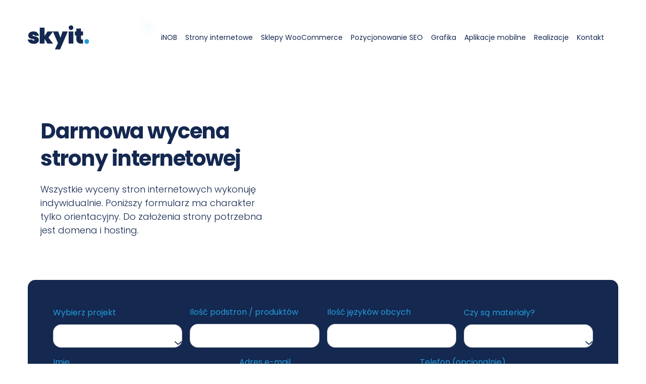

--- FILE ---
content_type: text/html; charset=UTF-8
request_url: https://skyit.pl/bezplatna-wycena/
body_size: 61024
content:
<!DOCTYPE html><html lang="pl-PL" prefix="og: https://ogp.me/ns#"><head><script data-no-optimize="1">var litespeed_docref=sessionStorage.getItem("litespeed_docref");litespeed_docref&&(Object.defineProperty(document,"referrer",{get:function(){return litespeed_docref}}),sessionStorage.removeItem("litespeed_docref"));</script> <meta charset="UTF-8"><link rel="profile" href="http://gmpg.org/xfn/11"><link rel="pingback" href="https://skyit.pl/xmlrpc.php">
 <script id="google_gtagjs-js-consent-mode-data-layer" type="litespeed/javascript">window.dataLayer=window.dataLayer||[];function gtag(){dataLayer.push(arguments)}
gtag('consent','default',{"ad_personalization":"denied","ad_storage":"denied","ad_user_data":"denied","analytics_storage":"denied","functionality_storage":"denied","security_storage":"denied","personalization_storage":"denied","region":["AT","BE","BG","CH","CY","CZ","DE","DK","EE","ES","FI","FR","GB","GR","HR","HU","IE","IS","IT","LI","LT","LU","LV","MT","NL","NO","PL","PT","RO","SE","SI","SK"],"wait_for_update":500});window._googlesitekitConsentCategoryMap={"statistics":["analytics_storage"],"marketing":["ad_storage","ad_user_data","ad_personalization"],"functional":["functionality_storage","security_storage"],"preferences":["personalization_storage"]};window._googlesitekitConsents={"ad_personalization":"denied","ad_storage":"denied","ad_user_data":"denied","analytics_storage":"denied","functionality_storage":"denied","security_storage":"denied","personalization_storage":"denied","region":["AT","BE","BG","CH","CY","CZ","DE","DK","EE","ES","FI","FR","GB","GR","HR","HU","IE","IS","IT","LI","LT","LU","LV","MT","NL","NO","PL","PT","RO","SE","SI","SK"],"wait_for_update":500}</script> <title>Darmowa wycena strony internetowej - SKYIT Polska</title><meta name="description" content="Darmowa wycena strony internetowej. Wszystkie wyceny stron internetowych wykonuję indywidualnie. Poniższy formularz ma charakter tylko orientacyjny."/><meta name="robots" content="follow, index, max-snippet:-1, max-video-preview:-1, max-image-preview:large"/><link rel="canonical" href="https://skyit.pl/bezplatna-wycena/" /><meta property="og:locale" content="pl_PL" /><meta property="og:type" content="article" /><meta property="og:title" content="Darmowa wycena strony internetowej - SKYIT Polska" /><meta property="og:description" content="Darmowa wycena strony internetowej. Wszystkie wyceny stron internetowych wykonuję indywidualnie. Poniższy formularz ma charakter tylko orientacyjny." /><meta property="og:url" content="https://skyit.pl/bezplatna-wycena/" /><meta property="og:site_name" content="SkyIT Polska" /><meta property="article:publisher" content="https://facebook.com/pl.skyit" /><meta property="og:updated_time" content="2025-12-31T15:45:18+01:00" /><meta property="fb:app_id" content="1550135428754514" /><meta property="og:image" content="https://skyit.pl/wp-content/uploads/2023/02/facebook-media.webp" /><meta property="og:image:secure_url" content="https://skyit.pl/wp-content/uploads/2023/02/facebook-media.webp" /><meta property="og:image:width" content="1350" /><meta property="og:image:height" content="1080" /><meta property="og:image:alt" content="Tworzenie stron internetowych" /><meta property="og:image:type" content="image/webp" /><meta property="article:published_time" content="2022-05-24T16:35:46+02:00" /><meta property="article:modified_time" content="2025-12-31T15:45:18+01:00" /><meta name="twitter:card" content="summary_large_image" /><meta name="twitter:title" content="Darmowa wycena strony internetowej - SKYIT Polska" /><meta name="twitter:description" content="Darmowa wycena strony internetowej. Wszystkie wyceny stron internetowych wykonuję indywidualnie. Poniższy formularz ma charakter tylko orientacyjny." /><meta name="twitter:site" content="@SkyIT" /><meta name="twitter:creator" content="@SkyIT" /><meta name="twitter:image" content="https://skyit.pl/wp-content/uploads/2023/02/facebook-media.webp" /><meta name="twitter:label1" content="Czas czytania" /><meta name="twitter:data1" content="Mniej niż minuta" /> <script type="application/ld+json" class="rank-math-schema-pro">{"@context":"https://schema.org","@graph":[{"@type":["Person","Organization"],"@id":"https://skyit.pl/#person","name":"SkyIT.pl","sameAs":["https://facebook.com/pl.skyit","https://twitter.com/SkyIT"],"logo":{"@type":"ImageObject","@id":"https://skyit.pl/#logo","url":"https://skyit.pl/wp-content/uploads/2022/05/logo-2.svg","contentUrl":"https://skyit.pl/wp-content/uploads/2022/05/logo-2.svg","caption":"SkyIT Polska","inLanguage":"pl-PL"},"image":{"@type":"ImageObject","@id":"https://skyit.pl/#logo","url":"https://skyit.pl/wp-content/uploads/2022/05/logo-2.svg","contentUrl":"https://skyit.pl/wp-content/uploads/2022/05/logo-2.svg","caption":"SkyIT Polska","inLanguage":"pl-PL"}},{"@type":"WebSite","@id":"https://skyit.pl/#website","url":"https://skyit.pl","name":"SkyIT Polska","alternateName":"Tworzenie stron internetowych","publisher":{"@id":"https://skyit.pl/#person"},"inLanguage":"pl-PL"},{"@type":"ImageObject","@id":"https://skyit.pl/wp-content/uploads/2023/02/facebook-media.webp","url":"https://skyit.pl/wp-content/uploads/2023/02/facebook-media.webp","width":"1350","height":"1080","caption":"Tworzenie stron internetowych","inLanguage":"pl-PL"},{"@type":"BreadcrumbList","@id":"https://skyit.pl/bezplatna-wycena/#breadcrumb","itemListElement":[{"@type":"ListItem","position":"1","item":{"@id":"https://skyit.pl","name":"E.T. Go Home"}},{"@type":"ListItem","position":"2","item":{"@id":"https://skyit.pl/bezplatna-wycena/","name":"Darmowa wycena"}}]},{"@type":"WebPage","@id":"https://skyit.pl/bezplatna-wycena/#webpage","url":"https://skyit.pl/bezplatna-wycena/","name":"Darmowa wycena strony internetowej - SKYIT Polska","datePublished":"2022-05-24T16:35:46+02:00","dateModified":"2025-12-31T15:45:18+01:00","isPartOf":{"@id":"https://skyit.pl/#website"},"primaryImageOfPage":{"@id":"https://skyit.pl/wp-content/uploads/2023/02/facebook-media.webp"},"inLanguage":"pl-PL","breadcrumb":{"@id":"https://skyit.pl/bezplatna-wycena/#breadcrumb"}},{"@type":"Person","@id":"https://skyit.pl/bezplatna-wycena/#author","name":"SkyIT","image":{"@type":"ImageObject","@id":"https://skyit.pl/wp-content/litespeed/avatar/a89db4574c889cf630d117ac358b8835.jpg?ver=1768353037","url":"https://skyit.pl/wp-content/litespeed/avatar/a89db4574c889cf630d117ac358b8835.jpg?ver=1768353037","caption":"SkyIT","inLanguage":"pl-PL"},"sameAs":["https://www.skyit.pl","https://twitter.com/SkyIT"]},{"@type":"Article","headline":"Darmowa wycena strony internetowej - SKYIT Polska","keywords":"darmowa wycena","datePublished":"2022-05-24T16:35:46+02:00","dateModified":"2025-12-31T15:45:18+01:00","author":{"@id":"https://skyit.pl/bezplatna-wycena/#author","name":"SkyIT"},"publisher":{"@id":"https://skyit.pl/#person"},"description":"Darmowa wycena strony internetowej. Wszystkie wyceny stron internetowych wykonuj\u0119 indywidualnie. Poni\u017cszy formularz ma charakter tylko orientacyjny.","name":"Darmowa wycena strony internetowej - SKYIT Polska","@id":"https://skyit.pl/bezplatna-wycena/#richSnippet","isPartOf":{"@id":"https://skyit.pl/bezplatna-wycena/#webpage"},"image":{"@id":"https://skyit.pl/wp-content/uploads/2023/02/facebook-media.webp"},"inLanguage":"pl-PL","mainEntityOfPage":{"@id":"https://skyit.pl/bezplatna-wycena/#webpage"}}]}</script> <link rel='dns-prefetch' href='//www.googletagmanager.com' /><link rel='dns-prefetch' href='//fonts.bunny.net' /><link rel='dns-prefetch' href='//pagead2.googlesyndication.com' /><link rel='dns-prefetch' href='//fundingchoicesmessages.google.com' /><link rel='preconnect' href='https://skyit.pl' /><link rel="alternate" type="application/rss+xml" title="SKYIT Polska &raquo; Kanał z wpisami" href="https://skyit.pl/feed/" /><link rel="alternate" type="application/rss+xml" title="SKYIT Polska &raquo; Kanał z komentarzami" href="https://skyit.pl/comments/feed/" /><link rel="alternate" title="oEmbed (JSON)" type="application/json+oembed" href="https://skyit.pl/wp-json/oembed/1.0/embed?url=https%3A%2F%2Fskyit.pl%2Fbezplatna-wycena%2F" /><link rel="alternate" title="oEmbed (XML)" type="text/xml+oembed" href="https://skyit.pl/wp-json/oembed/1.0/embed?url=https%3A%2F%2Fskyit.pl%2Fbezplatna-wycena%2F&#038;format=xml" /><style id='wp-img-auto-sizes-contain-inline-css'>img:is([sizes=auto i],[sizes^="auto," i]){contain-intrinsic-size:3000px 1500px}
/*# sourceURL=wp-img-auto-sizes-contain-inline-css */</style><style id="litespeed-ccss">ul{box-sizing:border-box}:root{--wp--preset--font-size--normal:16px;--wp--preset--font-size--huge:42px}.screen-reader-text{border:0;clip-path:inset(50%);height:1px;margin:-1px;overflow:hidden;padding:0;position:absolute;width:1px;word-wrap:normal!important}:root{--wp--preset--aspect-ratio--square:1;--wp--preset--aspect-ratio--4-3:4/3;--wp--preset--aspect-ratio--3-4:3/4;--wp--preset--aspect-ratio--3-2:3/2;--wp--preset--aspect-ratio--2-3:2/3;--wp--preset--aspect-ratio--16-9:16/9;--wp--preset--aspect-ratio--9-16:9/16;--wp--preset--color--black:#000000;--wp--preset--color--cyan-bluish-gray:#abb8c3;--wp--preset--color--white:#ffffff;--wp--preset--color--pale-pink:#f78da7;--wp--preset--color--vivid-red:#cf2e2e;--wp--preset--color--luminous-vivid-orange:#ff6900;--wp--preset--color--luminous-vivid-amber:#fcb900;--wp--preset--color--light-green-cyan:#7bdcb5;--wp--preset--color--vivid-green-cyan:#00d084;--wp--preset--color--pale-cyan-blue:#8ed1fc;--wp--preset--color--vivid-cyan-blue:#0693e3;--wp--preset--color--vivid-purple:#9b51e0;--wp--preset--gradient--vivid-cyan-blue-to-vivid-purple:linear-gradient(135deg,rgba(6,147,227,1) 0%,rgb(155,81,224) 100%);--wp--preset--gradient--light-green-cyan-to-vivid-green-cyan:linear-gradient(135deg,rgb(122,220,180) 0%,rgb(0,208,130) 100%);--wp--preset--gradient--luminous-vivid-amber-to-luminous-vivid-orange:linear-gradient(135deg,rgba(252,185,0,1) 0%,rgba(255,105,0,1) 100%);--wp--preset--gradient--luminous-vivid-orange-to-vivid-red:linear-gradient(135deg,rgba(255,105,0,1) 0%,rgb(207,46,46) 100%);--wp--preset--gradient--very-light-gray-to-cyan-bluish-gray:linear-gradient(135deg,rgb(238,238,238) 0%,rgb(169,184,195) 100%);--wp--preset--gradient--cool-to-warm-spectrum:linear-gradient(135deg,rgb(74,234,220) 0%,rgb(151,120,209) 20%,rgb(207,42,186) 40%,rgb(238,44,130) 60%,rgb(251,105,98) 80%,rgb(254,248,76) 100%);--wp--preset--gradient--blush-light-purple:linear-gradient(135deg,rgb(255,206,236) 0%,rgb(152,150,240) 100%);--wp--preset--gradient--blush-bordeaux:linear-gradient(135deg,rgb(254,205,165) 0%,rgb(254,45,45) 50%,rgb(107,0,62) 100%);--wp--preset--gradient--luminous-dusk:linear-gradient(135deg,rgb(255,203,112) 0%,rgb(199,81,192) 50%,rgb(65,88,208) 100%);--wp--preset--gradient--pale-ocean:linear-gradient(135deg,rgb(255,245,203) 0%,rgb(182,227,212) 50%,rgb(51,167,181) 100%);--wp--preset--gradient--electric-grass:linear-gradient(135deg,rgb(202,248,128) 0%,rgb(113,206,126) 100%);--wp--preset--gradient--midnight:linear-gradient(135deg,rgb(2,3,129) 0%,rgb(40,116,252) 100%);--wp--preset--font-size--small:13px;--wp--preset--font-size--medium:20px;--wp--preset--font-size--large:36px;--wp--preset--font-size--x-large:42px;--wp--preset--spacing--20:0.44rem;--wp--preset--spacing--30:0.67rem;--wp--preset--spacing--40:1rem;--wp--preset--spacing--50:1.5rem;--wp--preset--spacing--60:2.25rem;--wp--preset--spacing--70:3.38rem;--wp--preset--spacing--80:5.06rem;--wp--preset--shadow--natural:6px 6px 9px rgba(0, 0, 0, 0.2);--wp--preset--shadow--deep:12px 12px 50px rgba(0, 0, 0, 0.4);--wp--preset--shadow--sharp:6px 6px 0px rgba(0, 0, 0, 0.2);--wp--preset--shadow--outlined:6px 6px 0px -3px rgba(255, 255, 255, 1), 6px 6px rgba(0, 0, 0, 1);--wp--preset--shadow--crisp:6px 6px 0px rgba(0, 0, 0, 1)}html{line-height:1.15;-webkit-text-size-adjust:100%}body{margin:0}h1{font-size:2em;margin:.67em 0}a{background-color:#fff0}img{border-style:none}button,input,select{font-family:inherit;font-size:100%;line-height:1.15;margin:0}button,input{overflow:visible}button,select{text-transform:none}button{-webkit-appearance:button}button::-moz-focus-inner{border-style:none;padding:0}button:-moz-focusring{outline:1px dotted ButtonText}[type="checkbox"],[type="radio"]{box-sizing:border-box;padding:0}[type="number"]::-webkit-inner-spin-button,[type="number"]::-webkit-outer-spin-button{height:auto}::-webkit-file-upload-button{-webkit-appearance:button;font:inherit}details{display:block}summary{display:list-item}*,*::before,*::after{box-sizing:inherit}html{box-sizing:border-box}body,button,input,select{color:#404040;font-family:-apple-system,BlinkMacSystemFont,"Segoe UI",Roboto,Oxygen-Sans,Ubuntu,Cantarell,"Helvetica Neue",sans-serif;font-size:1rem;line-height:1.5}h1{clear:both}p{margin-bottom:1.5em}body{background:#fff}ul{margin:0 0 1.5em 3em}ul{list-style:disc}img{height:auto;max-width:100%}a{color:#4169e1}a:visited{color:purple}button{border:1px solid;border-color:#ccc #ccc #bbb;border-radius:3px;background:#e6e6e6;color:rgb(0 0 0/.8);line-height:1;padding:.6em 1em .4em}input[type="text"],input[type="email"],input[type="number"],input[type="tel"]{color:#666;border:1px solid #ccc;border-radius:3px;padding:3px}select{border:1px solid #ccc}.page{margin:0 0 1.5em}.custom-logo-link{display:inline-block}.screen-reader-text{border:0;clip:rect(1px,1px,1px,1px);clip-path:inset(50%);height:1px;margin:-1px;overflow:hidden;padding:0;position:absolute!important;width:1px;word-wrap:normal!important}:root{--mm-line-height:20px;--mm-listitem-size:44px;--mm-navbar-size:44px;--mm-offset-top:0;--mm-offset-right:0;--mm-offset-bottom:0;--mm-offset-left:0;--mm-color-border:rgba(0, 0, 0, 0.1);--mm-color-button:rgba(0, 0, 0, 0.3);--mm-color-text:rgba(0, 0, 0, 0.75);--mm-color-text-dimmed:rgba(0, 0, 0, 0.3);--mm-color-background:#f3f3f3;--mm-color-background-highlight:rgba(0, 0, 0, 0.05);--mm-color-background-emphasis:rgba(255, 255, 255, 0.4);--mm-shadow:0 0 10px rgba(0, 0, 0, 0.3)}:root{--mm-iconbar-size:50px}:root{--mm-iconpanel-size:50px}:root{--mm-sidebar-collapsed-size:50px;--mm-sidebar-expanded-size:440px}*,::after,::before{--tw-border-spacing-x:0;--tw-border-spacing-y:0;--tw-translate-x:0;--tw-translate-y:0;--tw-rotate:0;--tw-skew-x:0;--tw-skew-y:0;--tw-scale-x:1;--tw-scale-y:1;--tw-scroll-snap-strictness:proximity;--tw-ring-offset-width:0px;--tw-ring-offset-color:#fff;--tw-ring-color:rgb(59 130 246 / 0.5);--tw-ring-offset-shadow:0 0 #0000;--tw-ring-shadow:0 0 #0000;--tw-shadow:0 0 #0000;--tw-shadow-colored:0 0 #0000}::backdrop{--tw-border-spacing-x:0;--tw-border-spacing-y:0;--tw-translate-x:0;--tw-translate-y:0;--tw-rotate:0;--tw-skew-x:0;--tw-skew-y:0;--tw-scale-x:1;--tw-scale-y:1;--tw-scroll-snap-strictness:proximity;--tw-ring-offset-width:0px;--tw-ring-offset-color:#fff;--tw-ring-color:rgb(59 130 246 / 0.5);--tw-ring-offset-shadow:0 0 #0000;--tw-ring-shadow:0 0 #0000;--tw-shadow:0 0 #0000;--tw-shadow-colored:0 0 #0000}.brz .align-\[initial\]{vertical-align:initial}body .brz,body.brz{-webkit-box-sizing:border-box;box-sizing:border-box;scroll-behavior:auto;margin:0}body .brz *,body .brz :after,body .brz :before,body.brz *,body.brz :after,body.brz :before{-webkit-box-sizing:border-box;box-sizing:border-box}@-ms-viewport{width:device-width}.brz .brz-section{display:block}body.brz::after,body.brz::before{display:none}.brz{-webkit-font-smoothing:antialiased;-moz-osx-font-smoothing:grayscale}.brz .brz-root__container.brz-reset-all{display:block;overflow:hidden;font-family:inherit}.brz .brz-span{float:none;margin:0;padding:0;font-family:inherit;font-size:inherit;font-weight:inherit;line-height:inherit;letter-spacing:inherit;color:inherit}.brz .brz-a:not(.brz-btn){color:var(--active-color,#3dbfe8);text-decoration:none;background-color:#fff0;-webkit-text-decoration-skip:objects;-webkit-box-shadow:none;box-shadow:none}.brz .brz-img{vertical-align:middle;border-style:none}.brz svg:not(:root){overflow:hidden}.brz .brz-input,.brz .brz-label{-ms-touch-action:manipulation;touch-action:manipulation}.brz .brz-form{margin:0}.brz .brz-label{display:inline-block;margin-bottom:0;font-weight:400}.brz .brz-input,.brz .brz-select{padding:0;margin:0;font-family:inherit;font-size:inherit;line-height:inherit;height:initial;min-height:initial}.brz .brz-input{overflow:visible}.brz .brz-select{text-transform:none}.brz .brz-input[type=checkbox],.brz .brz-input[type=radio]{-webkit-box-sizing:border-box;box-sizing:border-box;padding:0}.brz .brz-input[type=number]{-moz-appearance:textfield}.brz .brz-reset-all{-ms-flex-line-pack:stretch;align-content:stretch;-webkit-box-align:stretch;-ms-flex-align:stretch;align-items:stretch;-ms-flex-item-align:auto;align-self:auto;-webkit-animation-delay:0s;animation-delay:0s;-webkit-animation-direction:normal;animation-direction:normal;-webkit-animation-duration:0s;animation-duration:0s;-webkit-animation-fill-mode:none;animation-fill-mode:none;-webkit-animation-iteration-count:1;animation-iteration-count:1;-webkit-animation-name:none;animation-name:none;-webkit-animation-play-state:running;animation-play-state:running;-webkit-animation-timing-function:ease;animation-timing-function:ease;azimuth:center;-webkit-backface-visibility:visible;backface-visibility:visible;background-attachment:scroll;background-blend-mode:normal;background-clip:border-box;background-color:#fff0;background-image:none;background-origin:padding-box;background-position:0 0;background-repeat:repeat;background-size:auto auto;block-size:auto;border-block-end-color:currentcolor;border-block-end-style:none;border-block-end-width:medium;border-block-start-color:currentcolor;border-block-start-style:none;border-block-start-width:medium;border-bottom-color:currentcolor;border-bottom-left-radius:0;border-bottom-right-radius:0;border-bottom-style:none;border-bottom-width:medium;border-collapse:separate;border-image-outset:0s;border-image-repeat:stretch;border-image-slice:100%;border-image-source:none;border-image-width:1;border-inline-end-color:currentcolor;border-inline-end-style:none;border-inline-end-width:medium;border-inline-start-color:currentcolor;border-inline-start-style:none;border-inline-start-width:medium;border-left-color:currentcolor;border-left-style:none;border-left-width:medium;border-right-color:currentcolor;border-right-style:none;border-right-width:medium;border-spacing:0;border-top-color:currentcolor;border-top-left-radius:0;border-top-right-radius:0;border-top-style:none;border-top-width:medium;bottom:auto;-webkit-box-decoration-break:slice;box-decoration-break:slice;-webkit-box-shadow:none;box-shadow:none;-webkit-box-sizing:content-box;box-sizing:content-box;-webkit-column-break-after:auto;break-after:auto;-webkit-column-break-before:auto;break-before:auto;-webkit-column-break-inside:auto;break-inside:auto;caption-side:top;caret-color:auto;clear:none;clip:auto;-webkit-clip-path:none;clip-path:none;color:initial;-webkit-column-count:auto;-moz-column-count:auto;column-count:auto;-webkit-column-fill:balance;-moz-column-fill:balance;column-fill:balance;-webkit-column-gap:normal;-moz-column-gap:normal;column-gap:normal;-webkit-column-rule-color:currentcolor;-moz-column-rule-color:currentcolor;column-rule-color:currentcolor;-webkit-column-rule-style:none;-moz-column-rule-style:none;column-rule-style:none;-webkit-column-rule-width:medium;-moz-column-rule-width:medium;column-rule-width:medium;-webkit-column-span:none;-moz-column-span:none;column-span:none;-webkit-column-width:auto;-moz-column-width:auto;column-width:auto;content:normal;counter-increment:none;counter-reset:none;display:inline;empty-cells:show;-webkit-filter:none;filter:none;-ms-flex-preferred-size:auto;flex-basis:auto;-webkit-box-orient:horizontal;-webkit-box-direction:normal;-ms-flex-direction:row;flex-direction:row;-webkit-box-flex:0;-ms-flex-positive:0;flex-grow:0;-ms-flex-negative:1;flex-shrink:1;-ms-flex-wrap:nowrap;flex-wrap:nowrap;float:none;font-family:initial;-webkit-font-feature-settings:normal;font-feature-settings:normal;-webkit-font-kerning:auto;font-kerning:auto;-webkit-font-language-override:normal;font-language-override:normal;font-size:medium;font-size-adjust:none;font-stretch:normal;font-style:normal;font-synthesis:weight style;font-variant:normal;font-variant-alternates:normal;font-variant-caps:normal;font-variant-east-asian:normal;-webkit-font-variant-ligatures:normal;font-variant-ligatures:normal;font-variant-numeric:normal;font-variant-position:normal;font-weight:400;grid-auto-columns:auto;grid-auto-flow:row;grid-auto-rows:auto;grid-column-end:auto;grid-column-gap:0;grid-column-start:auto;grid-row-end:auto;grid-row-gap:0;grid-row-start:auto;grid-template-areas:none;grid-template-columns:none;grid-template-rows:none;height:auto;-ms-hyphens:manual;hyphens:manual;image-orientation:0deg;image-rendering:auto;image-resolution:1dppx;ime-mode:auto;inline-size:auto;isolation:auto;-webkit-box-pack:start;-ms-flex-pack:start;justify-content:flex-start;left:auto;letter-spacing:normal;line-break:auto;line-height:normal;list-style-image:none;list-style-position:outside;list-style-type:disc;-webkit-margin-after:0;margin-block-end:0;-webkit-margin-before:0;margin-block-start:0;margin-bottom:0;-webkit-margin-end:0;margin-inline-end:0;-webkit-margin-start:0;margin-inline-start:0;margin-left:0;margin-right:0;margin-top:0;-webkit-mask-clip:border-box;mask-clip:border-box;-webkit-mask-composite:add;mask-composite:add;-webkit-mask-image:none;mask-image:none;mask-mode:match-source;-webkit-mask-origin:border-box;mask-origin:border-box;-webkit-mask-position:0 0;mask-position:0 0;-webkit-mask-repeat:repeat;mask-repeat:repeat;-webkit-mask-size:auto;mask-size:auto;mask-type:luminance;max-height:none;max-width:none;min-block-size:0;min-height:0;min-inline-size:0;min-width:0;mix-blend-mode:normal;-o-object-fit:fill;object-fit:fill;-o-object-position:50% 50%;object-position:50% 50%;offset-block-end:auto;offset-block-start:auto;offset-inline-end:auto;offset-inline-start:auto;opacity:1;-webkit-box-ordinal-group:1;-ms-flex-order:0;order:0;orphans:2;outline-color:initial;outline-offset:0;outline-style:none;outline-width:medium;overflow:visible;overflow-wrap:normal;overflow-x:visible;overflow-y:visible;-webkit-padding-after:0;padding-block-end:0;-webkit-padding-before:0;padding-block-start:0;padding-bottom:0;-webkit-padding-end:0;padding-inline-end:0;-webkit-padding-start:0;padding-inline-start:0;padding-left:0;padding-right:0;padding-top:0;page-break-after:auto;page-break-before:auto;page-break-inside:auto;-webkit-perspective:none;perspective:none;-webkit-perspective-origin:50% 50%;perspective-origin:50% 50%;position:static;quotes:initial;resize:none;right:auto;ruby-align:space-around;ruby-merge:separate;ruby-position:over;scroll-behavior:auto;-ms-scroll-snap-coordinate:none;scroll-snap-coordinate:none;-ms-scroll-snap-destination:0 0;scroll-snap-destination:0 0;-ms-scroll-snap-points-x:none;scroll-snap-points-x:none;-ms-scroll-snap-points-y:none;scroll-snap-points-y:none;-ms-scroll-snap-type:none;scroll-snap-type:none;shape-image-threshold:0;shape-margin:0;shape-outside:none;-moz-tab-size:8;-o-tab-size:8;tab-size:8;table-layout:auto;text-align:initial;-moz-text-align-last:auto;text-align-last:auto;text-combine-upright:none;-webkit-text-decoration-color:currentcolor;text-decoration-color:currentcolor;-webkit-text-decoration-line:none;text-decoration-line:none;-webkit-text-decoration-style:solid;text-decoration-style:solid;-webkit-text-emphasis-color:currentcolor;text-emphasis-color:currentcolor;-webkit-text-emphasis-position:over;text-emphasis-position:over right;-webkit-text-emphasis-style:none;text-emphasis-style:none;text-indent:0;text-justify:auto;text-orientation:mixed;text-overflow:clip;text-rendering:auto;text-shadow:none;text-transform:none;text-underline-position:auto;top:auto;-ms-touch-action:auto;touch-action:auto;-webkit-transform:none;transform:none;transform-box:border-box;-webkit-transform-origin:50% 50%0;transform-origin:50% 50%0;-webkit-transform-style:flat;transform-style:flat;vertical-align:baseline;visibility:visible;white-space:normal;widows:2;width:auto;will-change:auto;word-break:normal;word-spacing:normal;word-wrap:normal;-webkit-writing-mode:horizontal-tb;-ms-writing-mode:lr-tb;writing-mode:horizontal-tb;z-index:auto;-webkit-appearance:none;-moz-appearance:none;-ms-appearance:none;appearance:none}.brz .brz-flex-xs-wrap{-ms-flex-wrap:wrap!important;flex-wrap:wrap!important}.brz .brz-d-block{display:block!important}.brz .brz-d-xs-flex{display:-webkit-box;display:-ms-flexbox;display:flex;min-width:0}.brz .brz-p-relative{position:relative!important}.brz .brz-icon-svg{display:inline-block;width:1em;height:1em;stroke:none;max-width:none;position:relative;fill:currentColor;color:currentColor}.brz .brz-icon-svg use{fill:inherit}.brz .brz-section{position:relative;margin:0;padding:0;overflow:visible}.brz .brz-section__content{position:relative;-webkit-box-orient:vertical;-webkit-box-direction:normal;-ms-flex-direction:column;flex-direction:column;-webkit-box-align:center;-ms-flex-align:center;align-items:center;width:100%}.brz .brz-section__content>.brz-container{position:relative;-webkit-box-flex:1;-ms-flex:1;flex:1}.brz .brz-section__header>.brz-section__menu-item{position:relative;z-index:1055;display:-webkit-box;display:-ms-flexbox;display:flex;-webkit-box-orient:vertical;-webkit-box-direction:normal;-ms-flex-direction:column;flex-direction:column;-webkit-box-align:center;-ms-flex-align:center;align-items:center}.brz .brz-section__menu-item>.brz-bg:after{content:"";display:none;position:absolute;top:0;left:0;right:0;bottom:0}.brz .brz-container{-ms-flex:auto!important;flex:auto!important}.brz .brz-container{width:100%}.brz .brz-container{display:-webkit-box;display:-ms-flexbox;display:flex;-webkit-box-orient:vertical;-webkit-box-direction:normal;-ms-flex-direction:column;flex-direction:column;width:var(--brz-section-container-width,100%)}.brz .brz-row{position:relative;display:-webkit-box;display:-ms-flexbox;display:flex;-ms-flex-wrap:wrap;flex-wrap:wrap;text-align:left;-ms-flex-preferred-size:100%;flex-basis:100%;max-width:100%;width:100%}.brz .brz-row__container{position:relative;text-align:center;-webkit-box-pack:center;-ms-flex-pack:center;justify-content:center}.brz .brz-row__container>.brz-bg{left:auto}.brz .brz-columns{display:-webkit-box;display:-ms-flexbox;display:flex;position:relative;-webkit-box-orient:vertical;-webkit-box-direction:normal;-ms-flex-direction:column;flex-direction:column;min-height:1px;-ms-flex-preferred-size:100%;flex-basis:100%;will-change:flex,max-width}.brz .brz-columns>.brz-bg{width:auto;height:auto;inset:0}.brz .brz-columns .brz-column__items{-webkit-box-orient:vertical;-webkit-box-direction:normal;-ms-flex-direction:column;flex-direction:column;-webkit-box-pack:inherit;-ms-flex-pack:inherit;justify-content:inherit;-webkit-box-flex:0;-ms-flex:0 1 auto;flex:0 1 auto}.brz .brz-columns .brz-column__items>div:not(.brz-ed-sortable--empty){-webkit-box-flex:0;-ms-flex:0 1 auto;flex:0 1 auto;min-width:0}.brz .brz-wrapper{-ms-flex-wrap:wrap;flex-wrap:wrap;min-width:0;min-height:1px}.brz .brz-rich-text{-webkit-font-smoothing:antialiased;-webkit-box-flex:1;-ms-flex:1 1 auto;flex:1 1 auto;min-width:0;overflow-wrap:break-word;word-wrap:break-word;word-break:break-word}.brz .brz-rich-text>*{white-space:pre-wrap}.brz .brz-rich-text>div>h1{margin-top:0;margin-bottom:0;padding:0;text-transform:initial;text-decoration:initial}.brz .brz-rich-text>div>h1:before{display:none}.brz .brz-rich-text span,.brz .brz-rich-text>div>p{margin-top:0;margin-bottom:0;padding-top:0;padding-bottom:0;text-transform:initial;text-decoration:initial}.brz .brz-rich-text span{font-family:inherit;font-size:inherit;font-weight:inherit;line-height:inherit;letter-spacing:inherit;text-decoration:inherit;text-transform:inherit}.brz .brz-rich-text p{display:block}.brz .brz-rich-text a,.brz .brz-rich-text span{display:inline}.brz .brz-rich-text .link--external{text-decoration:none}.brz .brz-rich-text__custom a{text-decoration:none;background-color:#fff0;-webkit-text-decoration-skip:objects}.brz .brz-shortcode__placeholder{display:-webkit-box;display:-ms-flexbox;display:flex;-webkit-box-align:center;-ms-flex-align:center;align-items:center;-webkit-box-pack:center;-ms-flex-pack:center;justify-content:center;height:100%;width:100%;background-color:#ececec}.brz .brz-shortcode__placeholder *{color:#c7c8ca!important}.brz .brz-shortcode__placeholder .brz-icon-svg{width:calc(16px + 7.5%);height:calc(16px + 7.5%)}.brz .brz-forms2{width:100%}.brz .brz-forms2 .brz-form{display:-webkit-box;display:-ms-flexbox;display:flex;-ms-flex-wrap:wrap;flex-wrap:wrap;-webkit-box-align:center;-ms-flex-align:center;align-items:center}.brz .brz-forms2__field{outline:0}.brz .brz-forms2__item{-webkit-box-flex:1;-ms-flex-positive:1;flex-grow:1;-ms-flex-negative:0;flex-shrink:0}.brz .brz-forms2 .brz-input{display:block;width:100%;height:auto;max-width:100%;min-height:auto;background-color:#fff0;border:none;outline:0;color:inherit;font-size:inherit;font-style:inherit;font-family:inherit;letter-spacing:inherit;font-weight:inherit;line-height:inherit;font-variation-settings:inherit;text-transform:inherit;text-decoration:inherit;-webkit-box-shadow:none;box-shadow:none}.brz .brz-forms2 .brz-input::-webkit-input-placeholder{color:inherit;opacity:.5}.brz .brz-forms2 .brz-input::-moz-placeholder{color:inherit;opacity:.5}.brz .brz-forms2 .brz-input::-ms-input-placeholder{color:inherit;opacity:.5}.brz .brz-forms2 .brz-label{display:block}.brz .brz-forms2 .brz-forms2__field{text-align:left}.brz .brz-forms2 .brz-forms2__field-label{border:none}.brz .brz-forms2__radio.brz-forms2__field{padding:0;border:none!important;margin-bottom:-20px}.brz .brz-forms2__radio-option{display:-webkit-box;display:-ms-flexbox;display:flex;-webkit-box-align:center;-ms-flex-align:center;align-items:center;-ms-flex-wrap:nowrap;flex-wrap:nowrap;-webkit-box-pack:justify;-ms-flex-pack:justify;justify-content:space-between;padding-bottom:1.2em;padding-right:10px;max-width:100%}.brz .brz-forms2__radio-option .brz-forms2__radio-option-name{overflow-wrap:break-word;margin-right:auto;max-width:97%;margin-left:10px}.brz .brz-forms2__radio-options{display:-webkit-box;display:-ms-flexbox;display:flex;-webkit-box-align:center;-ms-flex-align:center;align-items:center;-ms-flex-wrap:wrap;flex-wrap:wrap}.brz .brz-forms2 .brz-control__check-group-icon{-ms-flex-preferred-size:1em;flex-basis:1em}.brz .brz-forms2 .brz-forms2__radio-option-name{-ms-flex-preferred-size:calc(100% - 1em - 10px);flex-basis:calc(100% - 1em - 10px)}.brz .brz-forms2__field-select{display:-webkit-box;display:-ms-flexbox;display:flex;-ms-flex-wrap:wrap;flex-wrap:wrap;-webkit-box-orient:vertical;-webkit-box-direction:normal;-ms-flex-direction:column;flex-direction:column;-webkit-box-pack:stretch;-ms-flex-pack:stretch;justify-content:stretch}.brz.brz:not(.brz-ed) .brz-control__check-group--check{display:none}.brz.brz:not(.brz-ed) .brz-control__check-group .brz-input{display:none}.brz.brz:not(.brz-ed) .brz-control__check-group .brz-input:checked~.brz-label .brz-control__check-group--uncheck{display:none}.brz.brz:not(.brz-ed) .brz-control__radio .brz-label{font:inherit;display:inherit;-webkit-box-align:inherit;-ms-flex-align:inherit;align-items:inherit;width:100%}.brz.brz:not(.brz-ed) .brz-control__radio--check{display:none}.brz.brz:not(.brz-ed) .brz-control__radio .brz-span{margin-left:10px;margin-right:auto}.brz.brz:not(.brz-ed) .brz-control__radio .brz-input{display:none}.brz.brz:not(.brz-ed) .brz-control__radio .brz-input:checked~.brz-label .brz-control__radio--check{display:inline-block}.brz.brz:not(.brz-ed) .brz-control__radio .brz-input:checked~.brz-label .brz-control__radio--uncheck{display:none}.brz.brz:not(.brz-ed) .brz-forms2__field-select{padding:0;display:-webkit-box;display:-ms-flexbox;display:flex;-webkit-box-pack:center;-ms-flex-pack:center;justify-content:center;-webkit-box-align:end;-ms-flex-align:end;align-items:flex-end}.brz.brz:not(.brz-ed) .brz-forms2__field-select .brz-forms2__select--arrow{font-size:14px}.brz.brz:not(.brz-ed) .brz-select{width:100%;visibility:hidden}.brz .brz-image{position:relative;display:inherit;-webkit-box-pack:inherit;-ms-flex-pack:inherit;justify-content:inherit;-webkit-box-align:inherit;-ms-flex-align:inherit;align-items:inherit;-ms-flex-preferred-size:100%;flex-basis:100%;width:100%;overflow:hidden}.brz .brz-image .brz-img{max-width:100%}.brz .brz-image .brz-img-svg{width:100%;height:100%}.brz .brz-image .brz-a,.brz .brz-image .brz-picture{outline:0}.brz .brz-image .brz-shortcode__placeholder{top:0;position:absolute}.brz:not(.brz-ed) .brz-image .brz-a,.brz:not(.brz-ed) .brz-image .brz-picture{width:100%;height:auto}.brz:not(.brz-ed) .brz-image .brz-img{top:0;left:0;height:100%}.brz:not(.brz-ed) .brz-image .brz-img-svg:not(.brz-img__original){position:absolute}.brz:not(.brz-ed) .brz-image .brz-picture:after{content:"";width:100%;height:100%;position:absolute;top:0;left:0}.brz .brz-menu__ul{margin:0;padding:0;font-family:inherit}.brz .brz-menu__item{list-style:none}.brz .brz-bg{overflow:hidden;z-index:auto!important}.brz .brz-bg,.brz .brz-bg-color{position:absolute;top:0;left:0;width:100%;height:100%;display:block}.brz .brz-menu__container{display:-webkit-box;display:-ms-flexbox;display:flex;-ms-flex-wrap:wrap;flex-wrap:wrap;-webkit-box-pack:inherit;-ms-flex-pack:inherit;justify-content:inherit;width:100%}.brz .brz-menu__ul{padding:0;margin:0;font-family:inherit}.brz .brz-menu:not(.brz-mm-menu){position:relative;width:100%;-webkit-box-pack:inherit;-ms-flex-pack:inherit;justify-content:inherit}.brz .brz-menu:not(.brz-mm-menu) .brz-menu__item{list-style:none;margin:0;padding:0;display:-webkit-box;display:-ms-flexbox;display:flex;-webkit-box-align:center;-ms-flex-align:center;align-items:center;-ms-flex-wrap:wrap;flex-wrap:wrap;-webkit-box-pack:inherit;-ms-flex-pack:inherit;justify-content:inherit}.brz .brz-menu:not(.brz-mm-menu) .brz-menu__item>.brz-a{color:inherit;font-weight:inherit;font-family:inherit;letter-spacing:inherit;line-height:inherit;font-size:inherit;display:inherit;-webkit-box-align:inherit;-ms-flex-align:inherit;align-items:inherit;-webkit-box-pack:inherit;-ms-flex-pack:inherit;justify-content:inherit;text-decoration:none}.brz .brz-menu.brz-menu__mmenu:not(.brz-mm-menu){display:none}.brz .brz-menu .brz-a{width:100%;white-space:break-spaces}.brz:not(.brz-ed) .brz-menu__mmenu:not(.brz-mm-menu_opened){display:none}@media (min-width:991px){.brz .brz-css-10muxk9{display:block}}@media (max-width:991px) and (min-width:768px){.brz .brz-css-10muxk9{display:block}}@media (max-width:767px){.brz .brz-css-10muxk9{display:block}}.brz .brz-css-t33ril{padding:75px 0 75px 0;margin:0}.brz .brz-css-t33ril>.brz-bg{border:0 solid #fff0;border-radius:0}.brz .brz-css-t33ril>.brz-bg:after{box-shadow:none}.brz .brz-css-t33ril>.brz-bg>.brz-bg-color{background-color:#fff0;background-image:none;-webkit-mask-image:none;mask-image:none}@media (max-width:991px) and (min-width:768px){.brz .brz-css-t33ril{padding:50px 15px 50px 15px}}@media (max-width:767px){.brz .brz-css-t33ril{padding:25px 15px 25px 15px}}.brz .brz-css-1yc1wdn{padding:50px 0 50px 0;margin:0 16px 0 16px}.brz .brz-css-1yc1wdn>.brz-bg>.brz-bg-color{background-color:#fff0}@media (max-width:991px) and (min-width:768px){.brz .brz-css-1yc1wdn{padding:30px 16px 30px 16px;margin:0}}@media (max-width:767px){.brz .brz-css-1yc1wdn{padding:0;margin:0}}.brz .brz-css-puvsg3{border:0 solid #fff0}@media (min-width:991px){.brz .brz-css-puvsg3{max-width:calc(1*var(--brz-section-container-max-width, 1170px))}}@media (max-width:991px) and (min-width:768px){.brz .brz-css-puvsg3{max-width:100%}}@media (max-width:767px){.brz .brz-css-puvsg3{max-width:100%}}.brz .brz-css-16v7rri{margin:0;z-index:auto;align-items:flex-start}.brz .brz-css-16v7rri>.brz-bg{border:0 solid #fff0;border-radius:0;box-shadow:none;max-width:100%;mix-blend-mode:normal}.brz .brz-css-16v7rri>.brz-row{border:0 solid #fff0}@media (min-width:991px){.brz .brz-css-16v7rri{min-height:auto;display:flex}}@media (max-width:991px) and (min-width:768px){.brz .brz-css-16v7rri{min-height:auto;display:flex}.brz .brz-css-16v7rri>.brz-row{flex-direction:row;flex-wrap:wrap;justify-content:flex-start}}@media (max-width:767px){.brz .brz-css-16v7rri{min-height:auto;display:flex}.brz .brz-css-16v7rri>.brz-row{flex-direction:row;flex-wrap:wrap;justify-content:flex-start}}.brz .brz-css-pxncje{margin:0}@media (max-width:767px){.brz .brz-css-pxncje{margin:30px 0 30px 0}}.brz .brz-css-1kk77sf{padding:10px;max-width:100%}@media (max-width:991px) and (min-width:768px){.brz .brz-css-1kk77sf{padding:0}}@media (max-width:767px){.brz .brz-css-1kk77sf{padding:0}}.brz .brz-css-1314ao9{padding:0}.brz .brz-css-1esgi6g{z-index:auto;flex:1 1 50%;max-width:50%;justify-content:flex-start}.brz .brz-css-1esgi6g>.brz-bg{border:0 solid #fff0;border-radius:0;box-shadow:none;margin:0;mix-blend-mode:normal}.brz .brz-css-1esgi6g>.brz-bg>.brz-bg-color{background-color:#fff0;background-image:none;-webkit-mask-image:none;mask-image:none}@media (max-width:767px){.brz .brz-css-1esgi6g{flex:1 1 100%;max-width:100%}.brz .brz-css-1esgi6g>.brz-bg{margin:10px 0 10px 0}}.brz .brz-css-1bhzw0s{flex:1 1 20.1%;max-width:20.1%;justify-content:center}.brz .brz-css-1bhzw0s>.brz-bg{border:0 solid #fff0;border-radius:100px;margin:0}.brz .brz-css-1bhzw0s>.brz-bg>.brz-bg-color{background-color:#fff0}@media (max-width:991px) and (min-width:768px){.brz .brz-css-1bhzw0s{flex:1 1 15.2%;max-width:15.2%}}@media (max-width:767px){.brz .brz-css-1bhzw0s{flex:1 1 39.1%;max-width:39.1%}.brz .brz-css-1bhzw0s>.brz-bg{border-radius:0}}.brz .brz-css-8j1cnf{z-index:auto;margin:0;border:0 solid #fff0;padding:5px 15px 5px 15px;min-height:100%}@media (min-width:991px){.brz .brz-css-8j1cnf{display:flex}}@media (max-width:991px) and (min-width:768px){.brz .brz-css-8j1cnf{display:flex}}@media (max-width:767px){.brz .brz-css-8j1cnf{margin:10px 0 10px 0;padding:0}}@media (max-width:767px){.brz .brz-css-8j1cnf{display:flex}}.brz .brz-css-1gq3p7j{margin:0;padding:0}.brz .brz-css-q7hwz{padding:0;margin:10px 0 10px 0;justify-content:center;position:relative}@media (min-width:991px){.brz .brz-css-q7hwz{display:flex;z-index:auto;position:relative}}@media (max-width:991px) and (min-width:768px){.brz .brz-css-q7hwz{display:flex;z-index:auto;position:relative}}@media (max-width:767px){.brz .brz-css-q7hwz{display:flex;z-index:auto;position:relative}}.brz .brz-css-lhcewt{padding:0;margin:0;justify-content:flex-start}@media (max-width:991px) and (min-width:768px){.brz .brz-css-lhcewt{margin:10px 0 10px 0}}@media (max-width:767px){.brz .brz-css-lhcewt{padding:0 0 0 5px}}.brz .brz-css-1wj9o2y:not(.brz-image--hovered){max-width:52%}.brz .brz-css-1wj9o2y{height:auto;box-shadow:none;border:0 solid #fff0;border-radius:0;mix-blend-mode:normal}.brz .brz-css-1wj9o2y .brz-picture:after{box-shadow:none;background-color:#fff0;background-image:none;border-radius:0}.brz .brz-css-1wj9o2y .brz-picture{filter:none;-webkit-mask-image:none;mask-image:none}@media (max-width:767px){.brz .brz-css-1wj9o2y:not(.brz-image--hovered){max-width:100%}}.brz .brz-css-gv8rl0{padding-top:39.2805%}.brz .brz-css-gv8rl0>.brz-img{position:absolute;width:100%}@media (max-width:991px) and (min-width:768px){.brz .brz-css-gv8rl0{padding-top:39.2716%}}@media (max-width:767px){.brz .brz-css-gv8rl0{padding-top:25.5794%}}.brz .brz-css-1r6toqr{flex:1 1 79.9%;max-width:79.9%;justify-content:center}.brz .brz-css-1r6toqr>.brz-bg{border:1px solid rgba(var(--brz-global-color2),.16);border-radius:100px;box-shadow:1px 2px 20px 5px rgba(var(--brz-global-color3),.15);;margin:0}.brz .brz-css-1r6toqr>.brz-bg>.brz-bg-color{background-color:rgba(var(--brz-global-color8),1)}@media (max-width:991px) and (min-width:768px){.brz .brz-css-1r6toqr{flex:1 1 81.3%;max-width:81.3%}.brz .brz-css-1r6toqr>.brz-bg{border:0 solid #fff0}.brz .brz-css-1r6toqr>.brz-bg>.brz-bg-color{background-color:#fff0}}@media (max-width:767px){.brz .brz-css-1r6toqr{flex:1 1 52.8%;max-width:52.8%}.brz .brz-css-1r6toqr>.brz-bg{border:0 solid #fff0;border-radius:0;box-shadow:none}.brz .brz-css-1r6toqr>.brz-bg>.brz-bg-color{background-color:#fff0}}.brz .brz-css-mvo0ep{margin:0;border:1px solid #fff0;padding:11px}@media (max-width:991px) and (min-width:768px){.brz .brz-css-mvo0ep{border:0 solid #fff0;padding:0}}@media (max-width:767px){.brz .brz-css-mvo0ep{border:0 solid #fff0;padding:0}}.brz .brz-css-3ym1vn{margin:0;justify-content:center}@media (max-width:991px) and (min-width:768px){.brz .brz-css-3ym1vn{margin:10px 0 10px 0;justify-content:flex-end}}@media (max-width:991px) and (min-width:768px){.brz .brz-css-3ym1vn{display:none}}@media (max-width:767px){.brz .brz-css-3ym1vn{justify-content:flex-end}}@media (min-width:991px){.brz .brz-css-x8m6jv .brz-mm-menu__icon{display:none;font-size:18px;color:rgb(51 51 51)}.brz .brz-css-x8m6jv .brz-menu{display:flex}}@media (max-width:991px) and (min-width:768px){.brz .brz-css-x8m6jv .brz-mm-menu__icon{display:flex;font-size:18px;color:rgb(51 51 51)}.brz .brz-css-x8m6jv .brz-menu{display:none}}@media (max-width:767px){.brz .brz-css-x8m6jv .brz-mm-menu__icon{display:flex;font-size:18px;color:rgb(51 51 51)}.brz .brz-css-x8m6jv .brz-menu{display:none}}@media (min-width:991px){.brz .brz-css-7primi .brz-mm-menu__icon{font-size:25px;color:rgba(var(--brz-global-color2),1)}}@media (max-width:991px) and (min-width:768px){.brz .brz-css-7primi .brz-mm-menu__icon{font-size:25px;color:rgba(var(--brz-global-color2),1)}}@media (max-width:767px){.brz .brz-css-7primi .brz-mm-menu__icon{font-size:25px;color:rgba(var(--brz-global-color2),1)}}.brz .brz-css-1l8xoyu .brz-menu__ul{font-family:var(--brz-buttonfontfamily,initial);color:rgb(0 0 0)}.brz .brz-css-1l8xoyu .brz-menu__ul{display:flex;flex-wrap:wrap;justify-content:inherit;align-items:center;max-width:none;margin:0-5px 0-5px}.brz .brz-css-1l8xoyu .brz-menu__ul>.brz-menu__item>.brz-a{flex-flow:row nowrap}.brz .brz-css-1l8xoyu .brz-menu__ul>.brz-menu__item>.brz-a{color:rgb(0 0 0);background-color:#fff0;padding:0 5px 0 5px}.brz .brz-css-1l8xoyu .brz-menu__ul>.brz-menu__item{color:rgb(0 0 0);background-color:#fff0;border:0 solid rgb(85 85 85);border-radius:0}.brz .brz-css-1l8xoyu .brz-menu__ul>.brz-menu__item>a{border-radius:0}@media (min-width:991px){.brz .brz-css-1l8xoyu .brz-menu__ul{font-size:var(--brz-buttonfontsize,initial);font-weight:var(--brz-buttonfontweight,initial);line-height:var(--brz-buttonlineheight,initial);letter-spacing:var(--brz-buttonletterspacing,initial);font-variation-settings:var(--brz-buttonfontvariation,initial);font-weight:var(--brz-buttonbold,initial);font-style:var(--brz-buttonitalic,initial);text-decoration:var(--brz-buttontextdecoration,initial)!important;text-transform:var(--brz-buttontexttransform,initial)!important}.brz .brz-css-1l8xoyu .brz-menu__ul>.brz-menu__item{padding-top:0;padding-bottom:0;margin-right:5px;margin-left:5px}}@media (max-width:991px) and (min-width:768px){.brz .brz-css-1l8xoyu .brz-menu__ul{font-size:var(--brz-buttontabletfontsize,initial);font-weight:var(--brz-buttontabletfontweight,initial);line-height:var(--brz-buttontabletlineheight,initial);letter-spacing:var(--brz-buttontabletletterspacing,initial);font-variation-settings:var(--brz-buttontabletfontvariation,initial);font-weight:var(--brz-buttontabletbold,initial);font-style:var(--brz-buttontabletitalic,initial);text-decoration:var(--brz-buttontablettextdecoration,initial)!important;text-transform:var(--brz-buttontablettexttransform,initial)!important}.brz .brz-css-1l8xoyu .brz-menu__ul>.brz-menu__item{padding-top:0;padding-bottom:0;margin-right:5px;margin-left:5px}}@media (max-width:767px){.brz .brz-css-1l8xoyu .brz-menu__ul{font-size:var(--brz-buttonmobilefontsize,initial);font-weight:var(--brz-buttonmobilefontweight,initial);line-height:var(--brz-buttonmobilelineheight,initial);letter-spacing:var(--brz-buttonmobileletterspacing,initial);font-variation-settings:var(--brz-buttonmobilefontvariation,initial);font-weight:var(--brz-buttonmobilebold,initial);font-style:var(--brz-buttonmobileitalic,initial);text-decoration:var(--brz-buttonmobiletextdecoration,initial)!important;text-transform:var(--brz-buttonmobiletexttransform,initial)!important}.brz .brz-css-1l8xoyu .brz-menu__ul>.brz-menu__item{padding-top:0;padding-bottom:0;margin-right:5px;margin-left:5px}}.brz .brz-css-17qz2yy .brz-menu__ul{font-family:"Poppins",sans-serif;color:rgba(var(--brz-global-color2),1)}.brz .brz-css-17qz2yy .brz-menu__ul{margin:0-10px 0-10px}.brz .brz-css-17qz2yy .brz-menu__ul>.brz-menu__item>.brz-a{color:rgba(var(--brz-global-color2),1);padding:0}.brz .brz-css-17qz2yy .brz-menu__ul>.brz-menu__item{color:rgba(var(--brz-global-color2),1)}@media (min-width:991px){.brz .brz-css-17qz2yy .brz-menu__ul{font-size:14px;font-weight:400;line-height:1.5;letter-spacing:0;font-variation-settings:"wght"700,"wdth"100,"SOFT"0;text-transform:inherit!important}.brz .brz-css-17qz2yy .brz-menu__ul>.brz-menu__item{padding-top:0;padding-bottom:0;margin-right:8px;margin-left:8px}}@media (max-width:991px) and (min-width:768px){.brz .brz-css-17qz2yy .brz-menu__ul{font-family:var(--brz-buttonfontfamily,initial)}.brz .brz-css-17qz2yy .brz-menu__ul{margin:0-5px 0-5px}}@media (max-width:991px) and (min-width:768px){.brz .brz-css-17qz2yy .brz-menu__ul{font-size:var(--brz-buttontabletfontsize,initial);font-weight:var(--brz-buttontabletfontweight,initial);line-height:var(--brz-buttontabletlineheight,initial);letter-spacing:var(--brz-buttontabletletterspacing,initial);font-variation-settings:var(--brz-buttontabletfontvariation,initial);font-weight:var(--brz-buttontabletbold,initial);font-style:var(--brz-buttontabletitalic,initial);text-decoration:var(--brz-buttontablettextdecoration,initial)!important;text-transform:var(--brz-buttontablettexttransform,initial)!important}.brz .brz-css-17qz2yy .brz-menu__ul>.brz-menu__item{padding-top:0;padding-bottom:0;margin-right:5px;margin-left:5px}}@media (max-width:767px){.brz .brz-css-17qz2yy .brz-menu__ul{font-family:var(--brz-buttonfontfamily,initial)}}@media (max-width:767px){.brz .brz-css-17qz2yy .brz-menu__ul{font-size:var(--brz-buttonmobilefontsize,initial);font-weight:var(--brz-buttonmobilefontweight,initial);line-height:var(--brz-buttonmobilelineheight,initial);letter-spacing:var(--brz-buttonmobileletterspacing,initial);font-variation-settings:var(--brz-buttonmobilefontvariation,initial);font-weight:var(--brz-buttonmobilebold,initial);font-style:var(--brz-buttonmobileitalic,initial);text-decoration:var(--brz-buttonmobiletextdecoration,initial)!important;text-transform:var(--brz-buttonmobiletexttransform,initial)!important}.brz .brz-css-17qz2yy .brz-menu__ul>.brz-menu__item{padding-top:0;padding-bottom:0;margin-right:10px;margin-left:10px}}.brz .brz-css-12wmnnd .brz-menu__item{font-family:var(--brz-buttonfontfamily,initial);color:rgb(255 255 255);border-color:rgb(85 85 85)}@media (min-width:991px){.brz .brz-css-12wmnnd .brz-menu__item{font-size:var(--brz-buttonfontsize,initial);font-weight:var(--brz-buttonfontweight,initial);line-height:var(--brz-buttonlineheight,initial);letter-spacing:var(--brz-buttonletterspacing,initial);font-variation-settings:var(--brz-buttonfontvariation,initial);font-weight:var(--brz-buttonbold,initial);font-style:var(--brz-buttonitalic,initial);text-decoration:var(--brz-buttontextdecoration,initial)!important;text-transform:var(--brz-buttontexttransform,initial)!important}.brz .brz-css-12wmnnd .brz-menu__item .brz-a{justify-content:flex-start;text-align:left}}@media (max-width:991px) and (min-width:768px){.brz .brz-css-12wmnnd .brz-menu__item{font-size:var(--brz-buttontabletfontsize,initial);font-weight:var(--brz-buttontabletfontweight,initial);line-height:var(--brz-buttontabletlineheight,initial);letter-spacing:var(--brz-buttontabletletterspacing,initial);font-variation-settings:var(--brz-buttontabletfontvariation,initial);font-weight:var(--brz-buttontabletbold,initial);font-style:var(--brz-buttontabletitalic,initial);text-decoration:var(--brz-buttontablettextdecoration,initial)!important;text-transform:var(--brz-buttontablettexttransform,initial)!important}.brz .brz-css-12wmnnd .brz-menu__item .brz-a{justify-content:flex-start;text-align:left}}@media (max-width:767px){.brz .brz-css-12wmnnd .brz-menu__item{font-size:var(--brz-buttonmobilefontsize,initial);font-weight:var(--brz-buttonmobilefontweight,initial);line-height:var(--brz-buttonmobilelineheight,initial);letter-spacing:var(--brz-buttonmobileletterspacing,initial);font-variation-settings:var(--brz-buttonmobilefontvariation,initial);font-weight:var(--brz-buttonmobilebold,initial);font-style:var(--brz-buttonmobileitalic,initial);text-decoration:var(--brz-buttonmobiletextdecoration,initial)!important;text-transform:var(--brz-buttonmobiletexttransform,initial)!important}.brz .brz-css-12wmnnd .brz-menu__item .brz-a{justify-content:flex-start;text-align:left}}.brz .brz-css-1k4iagf .brz-menu__item{font-family:var(--brz-heading6fontfamily,initial);color:rgba(var(--brz-global-color8),1);border-color:rgb(0 0 0/.08)}@media (min-width:991px){.brz .brz-css-1k4iagf .brz-menu__item{font-size:var(--brz-heading6fontsize,initial);font-weight:var(--brz-heading6fontweight,initial);line-height:var(--brz-heading6lineheight,initial);letter-spacing:var(--brz-heading6letterspacing,initial);font-variation-settings:var(--brz-heading6fontvariation,initial);font-weight:var(--brz-heading6bold,initial);font-style:var(--brz-heading6italic,initial);text-decoration:var(--brz-heading6textdecoration,initial)!important;text-transform:var(--brz-heading6texttransform,initial)!important}}@media (max-width:991px) and (min-width:768px){.brz .brz-css-1k4iagf .brz-menu__item{font-size:var(--brz-heading6tabletfontsize,initial);font-weight:var(--brz-heading6tabletfontweight,initial);line-height:var(--brz-heading6tabletlineheight,initial);letter-spacing:var(--brz-heading6tabletletterspacing,initial);font-variation-settings:var(--brz-heading6tabletfontvariation,initial);font-weight:var(--brz-heading6tabletbold,initial);font-style:var(--brz-heading6tabletitalic,initial);text-decoration:var(--brz-heading6tablettextdecoration,initial)!important;text-transform:var(--brz-heading6tablettexttransform,initial)!important}}@media (max-width:767px){.brz .brz-css-1k4iagf .brz-menu__item{font-size:var(--brz-heading6mobilefontsize,initial);font-weight:var(--brz-heading6mobilefontweight,initial);line-height:var(--brz-heading6mobilelineheight,initial);letter-spacing:var(--brz-heading6mobileletterspacing,initial);font-variation-settings:var(--brz-heading6mobilefontvariation,initial);font-weight:var(--brz-heading6mobilebold,initial);font-style:var(--brz-heading6mobileitalic,initial);text-decoration:var(--brz-heading6mobiletextdecoration,initial)!important;text-transform:var(--brz-heading6mobiletexttransform,initial)!important}}.brz .brz-css-9lx5yk{z-index:auto;margin:0}.brz .brz-css-9lx5yk.brz-section .brz-section__content{min-height:auto;display:flex}.brz .brz-css-9lx5yk .brz-container{justify-content:center}@media (min-width:991px){.brz .brz-css-9lx5yk{display:block}}@media (max-width:991px) and (min-width:768px){.brz .brz-css-9lx5yk{display:block}}@media (max-width:767px){.brz .brz-css-9lx5yk{display:block}}.brz .brz-css-1k7v2dc{padding:75px 0 75px 0}@media (max-width:991px) and (min-width:768px){.brz .brz-css-1k7v2dc{padding:50px 15px 50px 15px}}@media (max-width:767px){.brz .brz-css-1k7v2dc{padding:25px 15px 25px 15px}}.brz .brz-css-1wz5it{padding:60px 0 60px 0}@media (max-width:991px) and (min-width:768px){.brz .brz-css-1wz5it{padding:15px 15px 50px 15px}}@media (max-width:767px){.brz .brz-css-1wz5it{padding:25px 15px 25px 15px}}.brz .brz-css-8lmsjd{border:0 solid #fff0}@media (min-width:991px){.brz .brz-css-8lmsjd{max-width:calc(1*var(--brz-section-container-max-width, 1170px))}}@media (max-width:991px) and (min-width:768px){.brz .brz-css-8lmsjd{max-width:100%}}@media (max-width:767px){.brz .brz-css-8lmsjd{max-width:100%}}.brz .brz-css-3of0kl{margin:0;z-index:auto;align-items:flex-start}.brz .brz-css-3of0kl>.brz-bg{border:0 solid #fff0;border-radius:0;box-shadow:none;max-width:100%;mix-blend-mode:normal}.brz .brz-css-3of0kl>.brz-bg>.brz-bg-color{background-color:#fff0;background-image:none;-webkit-mask-image:none;mask-image:none}.brz .brz-css-3of0kl>.brz-row{border:0 solid #fff0}@media (min-width:991px){.brz .brz-css-3of0kl{min-height:auto;display:flex}}@media (max-width:991px) and (min-width:768px){.brz .brz-css-3of0kl{min-height:auto;display:flex}.brz .brz-css-3of0kl>.brz-row{flex-direction:row;flex-wrap:wrap;justify-content:flex-start}}@media (max-width:767px){.brz .brz-css-3of0kl{min-height:auto;display:flex}.brz .brz-css-3of0kl>.brz-row{flex-direction:row;flex-wrap:wrap;justify-content:flex-start}}.brz .brz-css-1roiud9{margin:0}@media (max-width:767px){.brz .brz-css-1roiud9{margin:0 20px 0 20px}}.brz .brz-css-5kgo8k{padding:10px;max-width:100%}@media (max-width:991px) and (min-width:768px){.brz .brz-css-5kgo8k{padding:0}}@media (max-width:767px){.brz .brz-css-5kgo8k{padding:0}}.brz .brz-css-98eycs{z-index:auto;flex:1 1 50%;max-width:50%;justify-content:flex-start}.brz .brz-css-98eycs>.brz-bg{border:0 solid #fff0;border-radius:0;box-shadow:none;margin:0;mix-blend-mode:normal}.brz .brz-css-98eycs>.brz-bg>.brz-bg-color{background-color:#fff0;background-image:none;-webkit-mask-image:none;mask-image:none}@media (max-width:767px){.brz .brz-css-98eycs{flex:1 1 100%;max-width:100%}.brz .brz-css-98eycs>.brz-bg{margin:10px 0 10px 0}}.brz .brz-css-kc3myi{z-index:11;flex:1 1 46.5%;max-width:46.5%}@media (max-width:991px) and (min-width:768px){.brz .brz-css-kc3myi{flex:1 1 100%;max-width:100%}}@media (max-width:767px){.brz .brz-css-kc3myi{flex:1 1 100%;max-width:100%}}.brz .brz-css-b6xh6j{z-index:auto;margin:0;border:0 solid #fff0;padding:5px 15px 5px 15px;min-height:100%}@media (min-width:991px){.brz .brz-css-b6xh6j{display:flex}}@media (max-width:991px) and (min-width:768px){.brz .brz-css-b6xh6j{display:flex}}@media (max-width:767px){.brz .brz-css-b6xh6j{margin:10px 0 10px 0;padding:0}}@media (max-width:767px){.brz .brz-css-b6xh6j{display:flex}}.brz .brz-css-u49gy{z-index:11}.brz .brz-css-r0vjry{padding:0;margin:10px 0 10px 0;justify-content:center;position:relative}@media (min-width:991px){.brz .brz-css-r0vjry{display:flex;z-index:auto;position:relative}}@media (max-width:991px) and (min-width:768px){.brz .brz-css-r0vjry{display:flex;z-index:auto;position:relative}}@media (max-width:767px){.brz .brz-css-r0vjry{display:flex;z-index:auto;position:relative}}.brz .brz-css-1wnpaub{padding:0 20px 0 0}@media (max-width:991px) and (min-width:768px){.brz .brz-css-1wnpaub{padding:0}}@media (max-width:767px){.brz .brz-css-1wnpaub{padding:0}}.brz .brz-css-1ftxfm0{width:100%;mix-blend-mode:normal}.brz .brz-css-kDx99{margin-top:0px!important;margin-bottom:0px!important;text-align:left!important;font-family:var(--brz-heading2fontfamily,initial)!important;font-size:var(--brz-heading2fontsize,initial);line-height:var(--brz-heading2lineheight,initial);font-weight:var(--brz-heading2fontweight,initial);letter-spacing:var(--brz-heading2letterspacing,initial);font-variation-settings:var(--brz-heading2fontvariation,initial);font-weight:var(--brz-heading2bold,initial);font-style:var(--brz-heading2italic,initial);text-decoration:var(--brz-heading2textdecoration,initial)!important;text-transform:var(--brz-heading2texttransform,initial)!important}@media (max-width:991px) and (min-width:768px){.brz .brz-css-kDx99{text-align:center!important;font-size:var(--brz-heading2tabletfontsize,initial);line-height:var(--brz-heading2tabletlineheight,initial);font-weight:var(--brz-heading2tabletfontweight,initial);letter-spacing:var(--brz-heading2tabletletterspacing,initial);font-variation-settings:var(--brz-heading2tabletfontvariation,initial);font-weight:var(--brz-heading2tabletbold,initial);font-style:var(--brz-heading2tabletitalic,initial);text-decoration:var(--brz-heading2tablettextdecoration,initial)!important;text-transform:var(--brz-heading2tablettexttransform,initial)!important}}@media (max-width:767px){.brz .brz-css-kDx99{text-align:center!important;font-size:var(--brz-heading2mobilefontsize,initial);line-height:var(--brz-heading2mobilelineheight,initial);font-weight:var(--brz-heading2mobilefontweight,initial);letter-spacing:var(--brz-heading2mobileletterspacing,initial);font-variation-settings:var(--brz-heading2mobilefontvariation,initial);font-weight:var(--brz-heading2mobilebold,initial);font-style:var(--brz-heading2mobileitalic,initial);text-decoration:var(--brz-heading2mobiletextdecoration,initial)!important;text-transform:var(--brz-heading2mobiletexttransform,initial)!important}}.brz .brz-css-yeoq0t{padding:0 35px 0 0;margin:10px 0 10px 0}@media (max-width:991px) and (min-width:768px){.brz .brz-css-yeoq0t{padding:0;margin:10px 0 20px 0}}@media (max-width:767px){.brz .brz-css-yeoq0t{padding:0;margin:10px 0 25px 0}}.brz .brz-css-oOK7N{margin-top:0px!important;margin-bottom:0px!important;text-align:left!important;font-family:"Poppins",sans-serif!important;font-size:18px;line-height:1.5;font-weight:300;letter-spacing:0;font-variation-settings:"wght"400,"wdth"100,"SOFT"0}@media (max-width:991px) and (min-width:768px){.brz .brz-css-oOK7N{text-align:center!important}}@media (max-width:767px){.brz .brz-css-oOK7N{text-align:center!important}}.brz .brz-css-15fmlpk{flex:1 1 53.5%;max-width:53.5%}@media (max-width:991px) and (min-width:768px){.brz .brz-css-15fmlpk{flex:1 1 100%;max-width:100%}}@media (max-width:991px) and (min-width:768px){.brz .brz-css-15fmlpk>*{display:none}.brz .brz-css-15fmlpk>.brz-column__items{display:none}}@media (max-width:767px){.brz .brz-css-15fmlpk{flex:1 1 100%;max-width:100%}}@media (max-width:767px){.brz .brz-css-15fmlpk>*{display:none}.brz .brz-css-15fmlpk>.brz-column__items{display:none}}.brz .brz-css-2rblx3{display:flex;width:100%}@media (min-width:991px){.brz .brz-css-2rblx3{display:none;z-index:11;position:absolute;width:165%;align-items:stretch;top:-115px;bottom:unset;right:unset;left:-215px}}@media (max-width:991px) and (min-width:768px){.brz .brz-css-2rblx3{z-index:11;position:absolute;width:165%;align-items:stretch;top:-115px;bottom:unset;right:unset;left:-215px}}@media (max-width:767px){.brz .brz-css-2rblx3{z-index:11;position:absolute;width:165%;align-items:stretch;top:-115px;bottom:unset;right:unset;left:-215px}}.brz .brz-css-mftutj:not(.brz-image--hovered){max-width:100%}.brz .brz-css-mftutj{height:auto;box-shadow:none;border:0 solid #fff0;border-radius:0;mix-blend-mode:normal}.brz .brz-css-mftutj .brz-picture:after{box-shadow:none;background-color:#fff0;background-image:none;border-radius:0}.brz .brz-css-mftutj .brz-picture{filter:none;-webkit-mask-image:none;mask-image:none}.brz .brz-css-aa07ag{padding-top:75.7401%}@media (max-width:991px) and (min-width:768px){.brz .brz-css-aa07ag{padding-top:75.7402%}}@media (max-width:767px){.brz .brz-css-aa07ag{padding-top:75.7407%}}.brz .brz-css-sjzjtq{padding:0}@media (max-width:991px) and (min-width:768px){.brz .brz-css-sjzjtq{padding:15px 15px 50px 15px}}@media (max-width:767px){.brz .brz-css-sjzjtq{padding:25px 15px 25px 15px}}.brz .brz-css-1lpcqc0{margin:0;z-index:12}.brz .brz-css-1lpcqc0>.brz-bg{border-radius:15px}.brz .brz-css-1lpcqc0>.brz-bg>.brz-bg-color{background-color:rgba(var(--brz-global-color2),1)}@media (max-width:767px){.brz .brz-css-1lpcqc0{margin:0 20px 0 20px}}.brz .brz-css-fsrs3q{z-index:11;flex:1 1 100%;max-width:100%}.brz .brz-css-fsrs3q>.brz-bg>.brz-bg-color{background-color:rgba(var(--brz-global-color2),1)}.brz .brz-css-15p4o1c{z-index:11;padding:40px}@media (max-width:991px) and (min-width:768px){.brz .brz-css-15p4o1c{padding:5px 15px 5px 15px}}@media (max-width:767px){.brz .brz-css-15p4o1c{padding:21px}}.brz .brz-css-s7rsfm{margin:0}@media (max-width:991px) and (min-width:768px){.brz .brz-css-s7rsfm{margin:10px 0 10px 0}}@media (max-width:767px){.brz .brz-css-s7rsfm{margin:10px 0 10px 0}}.brz .brz-css-1d9w5aq .brz-form{margin:0-7.5px -15px -7.5px}.brz .brz-css-1d9w5aq .brz-forms2__item{padding:0 7.5px 15px 7.5px}.brz .brz-css-1t6ccbq{color:rgb(115 119 127/.7);font-family:"Poppins",sans-serif;font-size:18px;font-weight:400;letter-spacing:0;font-variation-settings:"wght"400,"wdth"100,"SOFT"0}.brz .brz-css-1t6ccbq .brz-forms2__field{text-transform:inherit!important}.brz .brz-css-1t6ccbq .brz-forms2__field-label{color:rgb(115 119 127/.7);font-family:"Poppins",sans-serif;font-size:16px;font-weight:400;letter-spacing:0;text-align:left;line-height:1.5;font-variation-settings:"wght"400,"wdth"100,"SOFT"0;text-transform:inherit!important}.brz .brz-css-1t6ccbq .brz-forms2__field-label{padding:0 0 5px 0}.brz .brz-css-1t6ccbq .brz-forms2__field:not(.brz-forms2__radio):not(.brz-forms2__checkbox){color:rgb(115 119 127/.7);background-color:rgb(255 255 255);border:1px solid rgb(220 222 225);border-radius:0;box-shadow:none;min-height:57px}.brz .brz-css-1t6ccbq .brz-forms2__field:not(.brz-forms2__radio):not(.brz-forms2__checkbox):not(.brz-forms2__field-select){padding:14px 24px}.brz .brz-css-1t6ccbq .brz-forms2__radio{color:rgb(115 119 127/.7);font-family:"Poppins",sans-serif;font-size:16px;line-height:1.5;font-weight:400;letter-spacing:0;font-variation-settings:"wght"400,"wdth"100,"SOFT"0;text-transform:inherit!important}.brz-forms2__radio-option-name{text-transform:inherit!important}@media (max-width:991px) and (min-width:768px){.brz .brz-css-1t6ccbq{font-size:14px}.brz .brz-css-1t6ccbq .brz-forms2__field-label{font-size:14px}.brz .brz-css-1t6ccbq .brz-forms2__field:not(.brz-forms2__radio):not(.brz-forms2__checkbox){min-height:51px}.brz .brz-css-1t6ccbq .brz-forms2__radio{font-size:14px}}@media (max-width:767px){.brz .brz-css-1t6ccbq{font-size:14px}.brz .brz-css-1t6ccbq .brz-forms2__field-label{font-size:14px}.brz .brz-css-1t6ccbq .brz-forms2__field:not(.brz-forms2__radio):not(.brz-forms2__checkbox){min-height:43px}.brz .brz-css-1t6ccbq .brz-forms2__field:not(.brz-forms2__radio):not(.brz-forms2__checkbox):not(.brz-forms2__field-select){padding:10px 20px}.brz .brz-css-1t6ccbq .brz-forms2__radio{font-size:14px}}.brz .brz-css-onv267{color:rgba(var(--brz-global-color2),1);font-size:16px}.brz .brz-css-onv267 .brz-forms2__field-label{color:rgba(var(--brz-global-color3),1);line-height:1.7}.brz .brz-css-onv267 .brz-forms2__field-label{padding:0 0 10px 0}.brz .brz-css-onv267 .brz-forms2__field:not(.brz-forms2__radio):not(.brz-forms2__checkbox){color:rgba(var(--brz-global-color2),1);background-color:rgba(var(--brz-global-color8),1);border:1px solid rgba(var(--brz-global-color4),.4);border-radius:16px;min-height:46px}.brz .brz-css-onv267 .brz-forms2__field:not(.brz-forms2__radio):not(.brz-forms2__checkbox):not(.brz-forms2__field-select){padding:10px 20px}.brz .brz-css-onv267 .brz-forms2__radio{color:rgba(var(--brz-global-color8),1)}@media (max-width:991px) and (min-width:768px){.brz .brz-css-onv267{font-size:14px}.brz .brz-css-onv267 .brz-forms2__field-label{line-height:1.5}.brz .brz-css-onv267 .brz-forms2__field-label{padding:0 0 5px 0}.brz .brz-css-onv267 .brz-forms2__field:not(.brz-forms2__radio):not(.brz-forms2__checkbox){min-height:51px}.brz .brz-css-onv267 .brz-forms2__field:not(.brz-forms2__radio):not(.brz-forms2__checkbox):not(.brz-forms2__field-select){padding:14px 24px}}@media (max-width:767px){.brz .brz-css-onv267{font-size:14px}.brz .brz-css-onv267 .brz-forms2__field-label{line-height:1.5}.brz .brz-css-onv267 .brz-forms2__field-label{padding:0 0 5px 0}.brz .brz-css-onv267 .brz-forms2__field:not(.brz-forms2__radio):not(.brz-forms2__checkbox){min-height:43px}}.brz .brz-css-1gjjgpp{max-width:100%;flex-basis:100%}.brz .brz-css-1gjjgpp .brz-forms2__radio-option{flex-basis:100%}.brz .brz-css-dwp916{max-width:25%;flex-basis:25%}@media (max-width:767px){.brz .brz-css-dwp916{max-width:100%;flex-basis:100%}}.brz .brz-css-fuvdm7{max-width:25%;flex-basis:25%}@media (max-width:767px){.brz .brz-css-fuvdm7{max-width:100%;flex-basis:100%}}.brz .brz-css-sedt2w{max-width:25%;flex-basis:25%}@media (max-width:767px){.brz .brz-css-sedt2w{max-width:100%;flex-basis:100%}}.brz .brz-css-1s608d8{max-width:25%;flex-basis:25%}@media (max-width:767px){.brz .brz-css-1s608d8{max-width:100%;flex-basis:100%}}.brz .brz-css-u4yj2v{max-width:34%;flex-basis:34%}@media (max-width:767px){.brz .brz-css-u4yj2v{max-width:100%;flex-basis:100%}}.brz .brz-css-1jkeyh{max-width:33%;flex-basis:33%}@media (max-width:767px){.brz .brz-css-1jkeyh{max-width:100%;flex-basis:100%}}.brz .brz-css-kwjksv{max-width:33%;flex-basis:33%}@media (max-width:767px){.brz .brz-css-kwjksv{max-width:100%;flex-basis:100%}}.brz .brz-css-urljyx{max-width:25%;flex-basis:25%}@media (max-width:767px){.brz .brz-css-urljyx{max-width:100%;flex-basis:100%}}.brz .brz-css-n5ujx2{max-width:25%;flex-basis:25%}@media (max-width:767px){.brz .brz-css-n5ujx2{max-width:100%;flex-basis:100%}}.brz .brz-css-syatcv{max-width:25%;flex-basis:25%}@media (max-width:767px){.brz .brz-css-syatcv{max-width:100%;flex-basis:100%}}.brz .brz-css-r7jss5{max-width:25%;flex-basis:25%}@media (max-width:767px){.brz .brz-css-r7jss5{max-width:100%;flex-basis:100%}}.brz .brz-cp-color2{color:rgb(var(--brz-global-color2))}:root{--brz-global-color1:25, 27, 33;--brz-global-color2:20, 40, 80;--brz-global-color3:35, 157, 219;--brz-global-color4:102, 115, 141;--brz-global-color5:189, 225, 244;--brz-global-color6:238, 240, 242;--brz-global-color7:115, 119, 127;--brz-global-color8:255, 255, 255}:root{--brz-paragraphfontfamily:'Poppins', sans-serif;--brz-paragraphfontsize:16px;--brz-paragraphfontsizesuffix:px;--brz-paragraphfontweight:300;--brz-paragraphletterspacing:0px;--brz-paragraphlineheight:1.5;--brz-paragraphfontvariation:"wght" 400, "wdth" 100, "SOFT" 0;--brz-paragraphtabletfontsize:16px;--brz-paragraphtabletfontweight:300;--brz-paragraphtabletletterspacing:0px;--brz-paragraphtabletlineheight:1.5;--brz-paragraphtabletfontvariation:"wght" 400, "wdth" 100, "SOFT" 0;--brz-paragraphmobilefontsize:16px;--brz-paragraphmobilefontweight:300;--brz-paragraphmobileletterspacing:0px;--brz-paragraphmobilelineheight:1.5;--brz-paragraphmobilefontvariation:"wght" 400, "wdth" 100, "SOFT" 0;--brz-paragraphstoryfontsize:3.68%;--brz-paragraphbold:300;--brz-paragraphitalic:inherit;--brz-paragraphtextdecoration:inherit;--brz-paragraphtexttransform:inherit;--brz-paragraphtabletbold:300;--brz-paragraphtabletitalic:inherit;--brz-paragraphtablettextdecoration:inherit;--brz-paragraphtablettexttransform:inherit;--brz-paragraphmobilebold:300;--brz-paragraphmobileitalic:inherit;--brz-paragraphmobiletextdecoration:inherit;--brz-paragraphmobiletexttransform:inherit;--brz-subtitlefontfamily:'Poppins', sans-serif;--brz-subtitlefontsize:14px;--brz-subtitlefontsizesuffix:px;--brz-subtitlefontweight:300;--brz-subtitleletterspacing:0px;--brz-subtitlelineheight:1.5;--brz-subtitlefontvariation:"wght" 400, "wdth" 100, "SOFT" 0;--brz-subtitletabletfontsize:14px;--brz-subtitletabletfontweight:300;--brz-subtitletabletletterspacing:0px;--brz-subtitletabletlineheight:1.5;--brz-subtitletabletfontvariation:"wght" 400, "wdth" 100, "SOFT" 0;--brz-subtitlemobilefontsize:14px;--brz-subtitlemobilefontweight:300;--brz-subtitlemobileletterspacing:0px;--brz-subtitlemobilelineheight:1.5;--brz-subtitlemobilefontvariation:"wght" 400, "wdth" 100, "SOFT" 0;--brz-subtitlestoryfontsize:3.22%;--brz-subtitlebold:300;--brz-subtitleitalic:inherit;--brz-subtitletextdecoration:inherit;--brz-subtitletexttransform:inherit;--brz-subtitletabletbold:300;--brz-subtitletabletitalic:inherit;--brz-subtitletablettextdecoration:inherit;--brz-subtitletablettexttransform:inherit;--brz-subtitlemobilebold:300;--brz-subtitlemobileitalic:inherit;--brz-subtitlemobiletextdecoration:inherit;--brz-subtitlemobiletexttransform:inherit;--brz-abovetitlefontfamily:'Poppins', sans-serif;--brz-abovetitlefontsize:14px;--brz-abovetitlefontsizesuffix:px;--brz-abovetitlefontweight:300;--brz-abovetitleletterspacing:2px;--brz-abovetitlelineheight:1.5;--brz-abovetitlefontvariation:"wght" 400, "wdth" 100, "SOFT" 0;--brz-abovetitletabletfontsize:14px;--brz-abovetitletabletfontweight:400;--brz-abovetitletabletletterspacing:2px;--brz-abovetitletabletlineheight:1.5;--brz-abovetitletabletfontvariation:"wght" 400, "wdth" 100, "SOFT" 0;--brz-abovetitlemobilefontsize:14px;--brz-abovetitlemobilefontweight:400;--brz-abovetitlemobileletterspacing:2px;--brz-abovetitlemobilelineheight:1.5;--brz-abovetitlemobilefontvariation:"wght" 400, "wdth" 100, "SOFT" 0;--brz-abovetitlestoryfontsize:3.22%;--brz-abovetitlebold:300;--brz-abovetitleitalic:inherit;--brz-abovetitletextdecoration:inherit;--brz-abovetitletexttransform:inherit;--brz-abovetitletabletbold:400;--brz-abovetitletabletitalic:inherit;--brz-abovetitletablettextdecoration:inherit;--brz-abovetitletablettexttransform:inherit;--brz-abovetitlemobilebold:400;--brz-abovetitlemobileitalic:inherit;--brz-abovetitlemobiletextdecoration:inherit;--brz-abovetitlemobiletexttransform:inherit;--brz-heading1fontfamily:'Poppins', sans-serif;--brz-heading1fontsize:56px;--brz-heading1fontsizesuffix:px;--brz-heading1fontweight:300;--brz-heading1letterspacing:-1.5px;--brz-heading1lineheight:1.3;--brz-heading1fontvariation:"wght" 400, "wdth" 100, "SOFT" 0;--brz-heading1tabletfontsize:40px;--brz-heading1tabletfontweight:200;--brz-heading1tabletletterspacing:-1px;--brz-heading1tabletlineheight:1.3;--brz-heading1tabletfontvariation:"wght" 400, "wdth" 100, "SOFT" 0;--brz-heading1mobilefontsize:30px;--brz-heading1mobilefontweight:800;--brz-heading1mobileletterspacing:0px;--brz-heading1mobilelineheight:1.2;--brz-heading1mobilefontvariation:"wght" 400, "wdth" 100, "SOFT" 0;--brz-heading1storyfontsize:12.88%;--brz-heading1bold:300;--brz-heading1italic:inherit;--brz-heading1textdecoration:inherit;--brz-heading1texttransform:inherit;--brz-heading1tabletbold:200;--brz-heading1tabletitalic:inherit;--brz-heading1tablettextdecoration:inherit;--brz-heading1tablettexttransform:inherit;--brz-heading1mobilebold:800;--brz-heading1mobileitalic:inherit;--brz-heading1mobiletextdecoration:inherit;--brz-heading1mobiletexttransform:inherit;--brz-heading2fontfamily:'Poppins', sans-serif;--brz-heading2fontsize:42px;--brz-heading2fontsizesuffix:px;--brz-heading2fontweight:700;--brz-heading2letterspacing:-1.5px;--brz-heading2lineheight:1.3;--brz-heading2fontvariation:"wght" 400, "wdth" 100, "SOFT" 0;--brz-heading2tabletfontsize:35px;--brz-heading2tabletfontweight:700;--brz-heading2tabletletterspacing:-0.5px;--brz-heading2tabletlineheight:1.3;--brz-heading2tabletfontvariation:"wght" 400, "wdth" 100, "SOFT" 0;--brz-heading2mobilefontsize:20px;--brz-heading2mobilefontweight:700;--brz-heading2mobileletterspacing:-0.5px;--brz-heading2mobilelineheight:1.3;--brz-heading2mobilefontvariation:"wght" 400, "wdth" 100, "SOFT" 0;--brz-heading2storyfontsize:9.66%;--brz-heading2bold:700;--brz-heading2italic:inherit;--brz-heading2textdecoration:inherit;--brz-heading2texttransform:inherit;--brz-heading2tabletbold:700;--brz-heading2tabletitalic:inherit;--brz-heading2tablettextdecoration:inherit;--brz-heading2tablettexttransform:inherit;--brz-heading2mobilebold:700;--brz-heading2mobileitalic:inherit;--brz-heading2mobiletextdecoration:inherit;--brz-heading2mobiletexttransform:inherit;--brz-heading3fontfamily:'Poppins', sans-serif;--brz-heading3fontsize:32px;--brz-heading3fontsizesuffix:px;--brz-heading3fontweight:600;--brz-heading3letterspacing:-1px;--brz-heading3lineheight:1.3;--brz-heading3fontvariation:"wght" 400, "wdth" 100, "SOFT" 0;--brz-heading3tabletfontsize:27px;--brz-heading3tabletfontweight:600;--brz-heading3tabletletterspacing:0px;--brz-heading3tabletlineheight:1.3;--brz-heading3tabletfontvariation:"wght" 400, "wdth" 100, "SOFT" 0;--brz-heading3mobilefontsize:20px;--brz-heading3mobilefontweight:700;--brz-heading3mobileletterspacing:0px;--brz-heading3mobilelineheight:1.3;--brz-heading3mobilefontvariation:"wght" 400, "wdth" 100, "SOFT" 0;--brz-heading3storyfontsize:7.36%;--brz-heading3bold:600;--brz-heading3italic:inherit;--brz-heading3textdecoration:inherit;--brz-heading3texttransform:inherit;--brz-heading3tabletbold:600;--brz-heading3tabletitalic:inherit;--brz-heading3tablettextdecoration:inherit;--brz-heading3tablettexttransform:inherit;--brz-heading3mobilebold:700;--brz-heading3mobileitalic:inherit;--brz-heading3mobiletextdecoration:inherit;--brz-heading3mobiletexttransform:inherit;--brz-heading4fontfamily:'Poppins', sans-serif;--brz-heading4fontsize:18px;--brz-heading4fontsizesuffix:px;--brz-heading4fontweight:700;--brz-heading4letterspacing:0px;--brz-heading4lineheight:1.4;--brz-heading4fontvariation:"wght" 400, "wdth" 100, "SOFT" 0;--brz-heading4tabletfontsize:24px;--brz-heading4tabletfontweight:500;--brz-heading4tabletletterspacing:0px;--brz-heading4tabletlineheight:1.4;--brz-heading4tabletfontvariation:"wght" 400, "wdth" 100, "SOFT" 0;--brz-heading4mobilefontsize:20px;--brz-heading4mobilefontweight:500;--brz-heading4mobileletterspacing:0px;--brz-heading4mobilelineheight:1.4;--brz-heading4mobilefontvariation:"wght" 400, "wdth" 100, "SOFT" 0;--brz-heading4storyfontsize:4.140000000000001%;--brz-heading4bold:700;--brz-heading4italic:inherit;--brz-heading4textdecoration:inherit;--brz-heading4texttransform:inherit;--brz-heading4tabletbold:500;--brz-heading4tabletitalic:inherit;--brz-heading4tablettextdecoration:inherit;--brz-heading4tablettexttransform:inherit;--brz-heading4mobilebold:500;--brz-heading4mobileitalic:inherit;--brz-heading4mobiletextdecoration:inherit;--brz-heading4mobiletexttransform:inherit;--brz-heading5fontfamily:'Poppins', sans-serif;--brz-heading5fontsize:20px;--brz-heading5fontsizesuffix:px;--brz-heading5fontweight:500;--brz-heading5letterspacing:0px;--brz-heading5lineheight:1.5;--brz-heading5fontvariation:"wght" 400, "wdth" 100, "SOFT" 0;--brz-heading5tabletfontsize:19px;--brz-heading5tabletfontweight:500;--brz-heading5tabletletterspacing:0px;--brz-heading5tabletlineheight:1.4;--brz-heading5tabletfontvariation:"wght" 400, "wdth" 100, "SOFT" 0;--brz-heading5mobilefontsize:18px;--brz-heading5mobilefontweight:500;--brz-heading5mobileletterspacing:0px;--brz-heading5mobilelineheight:1.4;--brz-heading5mobilefontvariation:"wght" 400, "wdth" 100, "SOFT" 0;--brz-heading5storyfontsize:4.6000000000000005%;--brz-heading5bold:500;--brz-heading5italic:inherit;--brz-heading5textdecoration:inherit;--brz-heading5texttransform:inherit;--brz-heading5tabletbold:500;--brz-heading5tabletitalic:inherit;--brz-heading5tablettextdecoration:inherit;--brz-heading5tablettexttransform:inherit;--brz-heading5mobilebold:500;--brz-heading5mobileitalic:inherit;--brz-heading5mobiletextdecoration:inherit;--brz-heading5mobiletexttransform:inherit;--brz-heading6fontfamily:'Poppins', sans-serif;--brz-heading6fontsize:17px;--brz-heading6fontsizesuffix:px;--brz-heading6fontweight:500;--brz-heading6letterspacing:0px;--brz-heading6lineheight:1.5;--brz-heading6fontvariation:"wght" 400, "wdth" 100, "SOFT" 0;--brz-heading6tabletfontsize:16px;--brz-heading6tabletfontweight:500;--brz-heading6tabletletterspacing:0px;--brz-heading6tabletlineheight:1.4;--brz-heading6tabletfontvariation:"wght" 400, "wdth" 100, "SOFT" 0;--brz-heading6mobilefontsize:16px;--brz-heading6mobilefontweight:500;--brz-heading6mobileletterspacing:0px;--brz-heading6mobilelineheight:1.4;--brz-heading6mobilefontvariation:"wght" 400, "wdth" 100, "SOFT" 0;--brz-heading6storyfontsize:3.91%;--brz-heading6bold:500;--brz-heading6italic:inherit;--brz-heading6textdecoration:inherit;--brz-heading6texttransform:inherit;--brz-heading6tabletbold:500;--brz-heading6tabletitalic:inherit;--brz-heading6tablettextdecoration:inherit;--brz-heading6tablettexttransform:inherit;--brz-heading6mobilebold:500;--brz-heading6mobileitalic:inherit;--brz-heading6mobiletextdecoration:inherit;--brz-heading6mobiletexttransform:inherit;--brz-buttonfontfamily:'Poppins', sans-serif;--brz-buttonfontsize:12px;--brz-buttonfontsizesuffix:px;--brz-buttonfontweight:600;--brz-buttonletterspacing:3px;--brz-buttonlineheight:1.8;--brz-buttonfontvariation:"wght" 400, "wdth" 100, "SOFT" 0;--brz-buttontabletfontsize:12px;--brz-buttontabletfontweight:600;--brz-buttontabletletterspacing:3px;--brz-buttontabletlineheight:1.8;--brz-buttontabletfontvariation:"wght" 400, "wdth" 100, "SOFT" 0;--brz-buttonmobilefontsize:16px;--brz-buttonmobilefontweight:500;--brz-buttonmobileletterspacing:3px;--brz-buttonmobilelineheight:1.8;--brz-buttonmobilefontvariation:"wght" 400, "wdth" 100, "SOFT" 0;--brz-buttonstoryfontsize:2.7600000000000002%;--brz-buttonbold:600;--brz-buttonitalic:inherit;--brz-buttontextdecoration:inherit;--brz-buttontexttransform:inherit;--brz-buttontabletbold:600;--brz-buttontabletitalic:inherit;--brz-buttontablettextdecoration:inherit;--brz-buttontablettexttransform:inherit;--brz-buttonmobilebold:500;--brz-buttonmobileitalic:inherit;--brz-buttonmobiletextdecoration:inherit;--brz-buttonmobiletexttransform:inherit}.cmplz-hidden{display:none!important}a:link{color:#142850}a:visited{color:#142850}a{text-decoration:none!important}:root{-webkit-touch-callout:none}</style><link rel="preload" data-asynced="1" data-optimized="2" as="style" onload="this.onload=null;this.rel='stylesheet'" href="https://skyit.pl/wp-content/litespeed/ucss/7797879cac42a6812dad33a83052a320.css?ver=51828" /><script data-optimized="1" type="litespeed/javascript" data-src="https://skyit.pl/wp-content/plugins/litespeed-cache/assets/js/css_async.min.js"></script><link rel="preload" as="image" href="https://skyit.pl/wp-content/uploads/2022/05/logo-2.svg"><link rel="preload" as="image" href="https://skyit.pl/wp-content/uploads/2022/05/logo-2.svg"><style id='global-styles-inline-css'>:root{--wp--preset--aspect-ratio--square: 1;--wp--preset--aspect-ratio--4-3: 4/3;--wp--preset--aspect-ratio--3-4: 3/4;--wp--preset--aspect-ratio--3-2: 3/2;--wp--preset--aspect-ratio--2-3: 2/3;--wp--preset--aspect-ratio--16-9: 16/9;--wp--preset--aspect-ratio--9-16: 9/16;--wp--preset--color--black: #000000;--wp--preset--color--cyan-bluish-gray: #abb8c3;--wp--preset--color--white: #ffffff;--wp--preset--color--pale-pink: #f78da7;--wp--preset--color--vivid-red: #cf2e2e;--wp--preset--color--luminous-vivid-orange: #ff6900;--wp--preset--color--luminous-vivid-amber: #fcb900;--wp--preset--color--light-green-cyan: #7bdcb5;--wp--preset--color--vivid-green-cyan: #00d084;--wp--preset--color--pale-cyan-blue: #8ed1fc;--wp--preset--color--vivid-cyan-blue: #0693e3;--wp--preset--color--vivid-purple: #9b51e0;--wp--preset--gradient--vivid-cyan-blue-to-vivid-purple: linear-gradient(135deg,rgb(6,147,227) 0%,rgb(155,81,224) 100%);--wp--preset--gradient--light-green-cyan-to-vivid-green-cyan: linear-gradient(135deg,rgb(122,220,180) 0%,rgb(0,208,130) 100%);--wp--preset--gradient--luminous-vivid-amber-to-luminous-vivid-orange: linear-gradient(135deg,rgb(252,185,0) 0%,rgb(255,105,0) 100%);--wp--preset--gradient--luminous-vivid-orange-to-vivid-red: linear-gradient(135deg,rgb(255,105,0) 0%,rgb(207,46,46) 100%);--wp--preset--gradient--very-light-gray-to-cyan-bluish-gray: linear-gradient(135deg,rgb(238,238,238) 0%,rgb(169,184,195) 100%);--wp--preset--gradient--cool-to-warm-spectrum: linear-gradient(135deg,rgb(74,234,220) 0%,rgb(151,120,209) 20%,rgb(207,42,186) 40%,rgb(238,44,130) 60%,rgb(251,105,98) 80%,rgb(254,248,76) 100%);--wp--preset--gradient--blush-light-purple: linear-gradient(135deg,rgb(255,206,236) 0%,rgb(152,150,240) 100%);--wp--preset--gradient--blush-bordeaux: linear-gradient(135deg,rgb(254,205,165) 0%,rgb(254,45,45) 50%,rgb(107,0,62) 100%);--wp--preset--gradient--luminous-dusk: linear-gradient(135deg,rgb(255,203,112) 0%,rgb(199,81,192) 50%,rgb(65,88,208) 100%);--wp--preset--gradient--pale-ocean: linear-gradient(135deg,rgb(255,245,203) 0%,rgb(182,227,212) 50%,rgb(51,167,181) 100%);--wp--preset--gradient--electric-grass: linear-gradient(135deg,rgb(202,248,128) 0%,rgb(113,206,126) 100%);--wp--preset--gradient--midnight: linear-gradient(135deg,rgb(2,3,129) 0%,rgb(40,116,252) 100%);--wp--preset--font-size--small: 13px;--wp--preset--font-size--medium: 20px;--wp--preset--font-size--large: 36px;--wp--preset--font-size--x-large: 42px;--wp--preset--spacing--20: 0.44rem;--wp--preset--spacing--30: 0.67rem;--wp--preset--spacing--40: 1rem;--wp--preset--spacing--50: 1.5rem;--wp--preset--spacing--60: 2.25rem;--wp--preset--spacing--70: 3.38rem;--wp--preset--spacing--80: 5.06rem;--wp--preset--shadow--natural: 6px 6px 9px rgba(0, 0, 0, 0.2);--wp--preset--shadow--deep: 12px 12px 50px rgba(0, 0, 0, 0.4);--wp--preset--shadow--sharp: 6px 6px 0px rgba(0, 0, 0, 0.2);--wp--preset--shadow--outlined: 6px 6px 0px -3px rgb(255, 255, 255), 6px 6px rgb(0, 0, 0);--wp--preset--shadow--crisp: 6px 6px 0px rgb(0, 0, 0);}:where(.is-layout-flex){gap: 0.5em;}:where(.is-layout-grid){gap: 0.5em;}body .is-layout-flex{display: flex;}.is-layout-flex{flex-wrap: wrap;align-items: center;}.is-layout-flex > :is(*, div){margin: 0;}body .is-layout-grid{display: grid;}.is-layout-grid > :is(*, div){margin: 0;}:where(.wp-block-columns.is-layout-flex){gap: 2em;}:where(.wp-block-columns.is-layout-grid){gap: 2em;}:where(.wp-block-post-template.is-layout-flex){gap: 1.25em;}:where(.wp-block-post-template.is-layout-grid){gap: 1.25em;}.has-black-color{color: var(--wp--preset--color--black) !important;}.has-cyan-bluish-gray-color{color: var(--wp--preset--color--cyan-bluish-gray) !important;}.has-white-color{color: var(--wp--preset--color--white) !important;}.has-pale-pink-color{color: var(--wp--preset--color--pale-pink) !important;}.has-vivid-red-color{color: var(--wp--preset--color--vivid-red) !important;}.has-luminous-vivid-orange-color{color: var(--wp--preset--color--luminous-vivid-orange) !important;}.has-luminous-vivid-amber-color{color: var(--wp--preset--color--luminous-vivid-amber) !important;}.has-light-green-cyan-color{color: var(--wp--preset--color--light-green-cyan) !important;}.has-vivid-green-cyan-color{color: var(--wp--preset--color--vivid-green-cyan) !important;}.has-pale-cyan-blue-color{color: var(--wp--preset--color--pale-cyan-blue) !important;}.has-vivid-cyan-blue-color{color: var(--wp--preset--color--vivid-cyan-blue) !important;}.has-vivid-purple-color{color: var(--wp--preset--color--vivid-purple) !important;}.has-black-background-color{background-color: var(--wp--preset--color--black) !important;}.has-cyan-bluish-gray-background-color{background-color: var(--wp--preset--color--cyan-bluish-gray) !important;}.has-white-background-color{background-color: var(--wp--preset--color--white) !important;}.has-pale-pink-background-color{background-color: var(--wp--preset--color--pale-pink) !important;}.has-vivid-red-background-color{background-color: var(--wp--preset--color--vivid-red) !important;}.has-luminous-vivid-orange-background-color{background-color: var(--wp--preset--color--luminous-vivid-orange) !important;}.has-luminous-vivid-amber-background-color{background-color: var(--wp--preset--color--luminous-vivid-amber) !important;}.has-light-green-cyan-background-color{background-color: var(--wp--preset--color--light-green-cyan) !important;}.has-vivid-green-cyan-background-color{background-color: var(--wp--preset--color--vivid-green-cyan) !important;}.has-pale-cyan-blue-background-color{background-color: var(--wp--preset--color--pale-cyan-blue) !important;}.has-vivid-cyan-blue-background-color{background-color: var(--wp--preset--color--vivid-cyan-blue) !important;}.has-vivid-purple-background-color{background-color: var(--wp--preset--color--vivid-purple) !important;}.has-black-border-color{border-color: var(--wp--preset--color--black) !important;}.has-cyan-bluish-gray-border-color{border-color: var(--wp--preset--color--cyan-bluish-gray) !important;}.has-white-border-color{border-color: var(--wp--preset--color--white) !important;}.has-pale-pink-border-color{border-color: var(--wp--preset--color--pale-pink) !important;}.has-vivid-red-border-color{border-color: var(--wp--preset--color--vivid-red) !important;}.has-luminous-vivid-orange-border-color{border-color: var(--wp--preset--color--luminous-vivid-orange) !important;}.has-luminous-vivid-amber-border-color{border-color: var(--wp--preset--color--luminous-vivid-amber) !important;}.has-light-green-cyan-border-color{border-color: var(--wp--preset--color--light-green-cyan) !important;}.has-vivid-green-cyan-border-color{border-color: var(--wp--preset--color--vivid-green-cyan) !important;}.has-pale-cyan-blue-border-color{border-color: var(--wp--preset--color--pale-cyan-blue) !important;}.has-vivid-cyan-blue-border-color{border-color: var(--wp--preset--color--vivid-cyan-blue) !important;}.has-vivid-purple-border-color{border-color: var(--wp--preset--color--vivid-purple) !important;}.has-vivid-cyan-blue-to-vivid-purple-gradient-background{background: var(--wp--preset--gradient--vivid-cyan-blue-to-vivid-purple) !important;}.has-light-green-cyan-to-vivid-green-cyan-gradient-background{background: var(--wp--preset--gradient--light-green-cyan-to-vivid-green-cyan) !important;}.has-luminous-vivid-amber-to-luminous-vivid-orange-gradient-background{background: var(--wp--preset--gradient--luminous-vivid-amber-to-luminous-vivid-orange) !important;}.has-luminous-vivid-orange-to-vivid-red-gradient-background{background: var(--wp--preset--gradient--luminous-vivid-orange-to-vivid-red) !important;}.has-very-light-gray-to-cyan-bluish-gray-gradient-background{background: var(--wp--preset--gradient--very-light-gray-to-cyan-bluish-gray) !important;}.has-cool-to-warm-spectrum-gradient-background{background: var(--wp--preset--gradient--cool-to-warm-spectrum) !important;}.has-blush-light-purple-gradient-background{background: var(--wp--preset--gradient--blush-light-purple) !important;}.has-blush-bordeaux-gradient-background{background: var(--wp--preset--gradient--blush-bordeaux) !important;}.has-luminous-dusk-gradient-background{background: var(--wp--preset--gradient--luminous-dusk) !important;}.has-pale-ocean-gradient-background{background: var(--wp--preset--gradient--pale-ocean) !important;}.has-electric-grass-gradient-background{background: var(--wp--preset--gradient--electric-grass) !important;}.has-midnight-gradient-background{background: var(--wp--preset--gradient--midnight) !important;}.has-small-font-size{font-size: var(--wp--preset--font-size--small) !important;}.has-medium-font-size{font-size: var(--wp--preset--font-size--medium) !important;}.has-large-font-size{font-size: var(--wp--preset--font-size--large) !important;}.has-x-large-font-size{font-size: var(--wp--preset--font-size--x-large) !important;}
/*# sourceURL=global-styles-inline-css */</style><style id='classic-theme-styles-inline-css'>/*! This file is auto-generated */
.wp-block-button__link{color:#fff;background-color:#32373c;border-radius:9999px;box-shadow:none;text-decoration:none;padding:calc(.667em + 2px) calc(1.333em + 2px);font-size:1.125em}.wp-block-file__button{background:#32373c;color:#fff;text-decoration:none}
/*# sourceURL=/wp-includes/css/classic-themes.min.css */</style><link data-asynced="1" as="style" onload="this.onload=null;this.rel='stylesheet'"  rel='preload' id='skyit-asset-google-10-css'  class="brz-link brz-link-google" type="text/css" href='https://fonts.bunny.net/css?family=Poppins%3A100%2C100italic%2C200%2C200italic%2C300%2C300italic%2Cregular%2Citalic%2C500%2C500italic%2C600%2C600italic%2C700%2C700italic%2C800%2C800italic%2C900%2C900italic&#038;subset=arabic%2Cbengali%2Ccyrillic%2Ccyrillic-ext%2Cdevanagari%2Cgreek%2Cgreek-ext%2Cgujarati%2Chebrew%2Ckhmer%2Ckorean%2Clatin-ext%2Ctamil%2Ctelugu%2Cthai%2Cvietnamese&#038;display=swap&#038;ver=346-wp' media='all' /><style id='inline-handle-82aa4b0af34c2313a562076992e50aa3-inline-css'>.brz .brz-cp-color1, .brz .brz-bcp-color1{color: rgb(var(--brz-global-color1));} .brz .brz-bgp-color1{background-color: rgb(var(--brz-global-color1));}.brz .brz-cp-color2, .brz .brz-bcp-color2{color: rgb(var(--brz-global-color2));} .brz .brz-bgp-color2{background-color: rgb(var(--brz-global-color2));}.brz .brz-cp-color3, .brz .brz-bcp-color3{color: rgb(var(--brz-global-color3));} .brz .brz-bgp-color3{background-color: rgb(var(--brz-global-color3));}.brz .brz-cp-color4, .brz .brz-bcp-color4{color: rgb(var(--brz-global-color4));} .brz .brz-bgp-color4{background-color: rgb(var(--brz-global-color4));}.brz .brz-cp-color5, .brz .brz-bcp-color5{color: rgb(var(--brz-global-color5));} .brz .brz-bgp-color5{background-color: rgb(var(--brz-global-color5));}.brz .brz-cp-color6, .brz .brz-bcp-color6{color: rgb(var(--brz-global-color6));} .brz .brz-bgp-color6{background-color: rgb(var(--brz-global-color6));}.brz .brz-cp-color7, .brz .brz-bcp-color7{color: rgb(var(--brz-global-color7));} .brz .brz-bgp-color7{background-color: rgb(var(--brz-global-color7));}.brz .brz-cp-color8, .brz .brz-bcp-color8{color: rgb(var(--brz-global-color8));} .brz .brz-bgp-color8{background-color: rgb(var(--brz-global-color8));}:root{--brz-global-color1:25, 27, 33;--brz-global-color2:20, 40, 80;--brz-global-color3:35, 157, 219;--brz-global-color4:102, 115, 141;--brz-global-color5:189, 225, 244;--brz-global-color6:238, 240, 242;--brz-global-color7:115, 119, 127;--brz-global-color8:255, 255, 255;}:root{--brz-paragraphfontfamily:'Poppins', sans-serif;--brz-paragraphfontsize:16px;--brz-paragraphfontsizesuffix:px;--brz-paragraphfontweight:300;--brz-paragraphletterspacing:0px;--brz-paragraphlineheight:1.5;--brz-paragraphfontvariation:"wght" 400, "wdth" 100, "SOFT" 0;--brz-paragraphtabletfontsize:16px;--brz-paragraphtabletfontweight:300;--brz-paragraphtabletletterspacing:0px;--brz-paragraphtabletlineheight:1.5;--brz-paragraphtabletfontvariation:"wght" 400, "wdth" 100, "SOFT" 0;--brz-paragraphmobilefontsize:16px;--brz-paragraphmobilefontweight:300;--brz-paragraphmobileletterspacing:0px;--brz-paragraphmobilelineheight:1.5;--brz-paragraphmobilefontvariation:"wght" 400, "wdth" 100, "SOFT" 0;--brz-paragraphstoryfontsize:3.68%;--brz-paragraphbold:300;--brz-paragraphitalic:inherit;--brz-paragraphtextdecoration:inherit;--brz-paragraphtexttransform:inherit;--brz-paragraphtabletbold:300;--brz-paragraphtabletitalic:inherit;--brz-paragraphtablettextdecoration:inherit;--brz-paragraphtablettexttransform:inherit;--brz-paragraphmobilebold:300;--brz-paragraphmobileitalic:inherit;--brz-paragraphmobiletextdecoration:inherit;--brz-paragraphmobiletexttransform:inherit;--brz-subtitlefontfamily:'Poppins', sans-serif;--brz-subtitlefontsize:14px;--brz-subtitlefontsizesuffix:px;--brz-subtitlefontweight:300;--brz-subtitleletterspacing:0px;--brz-subtitlelineheight:1.5;--brz-subtitlefontvariation:"wght" 400, "wdth" 100, "SOFT" 0;--brz-subtitletabletfontsize:14px;--brz-subtitletabletfontweight:300;--brz-subtitletabletletterspacing:0px;--brz-subtitletabletlineheight:1.5;--brz-subtitletabletfontvariation:"wght" 400, "wdth" 100, "SOFT" 0;--brz-subtitlemobilefontsize:14px;--brz-subtitlemobilefontweight:300;--brz-subtitlemobileletterspacing:0px;--brz-subtitlemobilelineheight:1.5;--brz-subtitlemobilefontvariation:"wght" 400, "wdth" 100, "SOFT" 0;--brz-subtitlestoryfontsize:3.22%;--brz-subtitlebold:300;--brz-subtitleitalic:inherit;--brz-subtitletextdecoration:inherit;--brz-subtitletexttransform:inherit;--brz-subtitletabletbold:300;--brz-subtitletabletitalic:inherit;--brz-subtitletablettextdecoration:inherit;--brz-subtitletablettexttransform:inherit;--brz-subtitlemobilebold:300;--brz-subtitlemobileitalic:inherit;--brz-subtitlemobiletextdecoration:inherit;--brz-subtitlemobiletexttransform:inherit;--brz-abovetitlefontfamily:'Poppins', sans-serif;--brz-abovetitlefontsize:14px;--brz-abovetitlefontsizesuffix:px;--brz-abovetitlefontweight:300;--brz-abovetitleletterspacing:2px;--brz-abovetitlelineheight:1.5;--brz-abovetitlefontvariation:"wght" 400, "wdth" 100, "SOFT" 0;--brz-abovetitletabletfontsize:14px;--brz-abovetitletabletfontweight:400;--brz-abovetitletabletletterspacing:2px;--brz-abovetitletabletlineheight:1.5;--brz-abovetitletabletfontvariation:"wght" 400, "wdth" 100, "SOFT" 0;--brz-abovetitlemobilefontsize:14px;--brz-abovetitlemobilefontweight:400;--brz-abovetitlemobileletterspacing:2px;--brz-abovetitlemobilelineheight:1.5;--brz-abovetitlemobilefontvariation:"wght" 400, "wdth" 100, "SOFT" 0;--brz-abovetitlestoryfontsize:3.22%;--brz-abovetitlebold:300;--brz-abovetitleitalic:inherit;--brz-abovetitletextdecoration:inherit;--brz-abovetitletexttransform:inherit;--brz-abovetitletabletbold:400;--brz-abovetitletabletitalic:inherit;--brz-abovetitletablettextdecoration:inherit;--brz-abovetitletablettexttransform:inherit;--brz-abovetitlemobilebold:400;--brz-abovetitlemobileitalic:inherit;--brz-abovetitlemobiletextdecoration:inherit;--brz-abovetitlemobiletexttransform:inherit;--brz-heading1fontfamily:'Poppins', sans-serif;--brz-heading1fontsize:56px;--brz-heading1fontsizesuffix:px;--brz-heading1fontweight:300;--brz-heading1letterspacing:-1.5px;--brz-heading1lineheight:1.3;--brz-heading1fontvariation:"wght" 400, "wdth" 100, "SOFT" 0;--brz-heading1tabletfontsize:40px;--brz-heading1tabletfontweight:200;--brz-heading1tabletletterspacing:-1px;--brz-heading1tabletlineheight:1.3;--brz-heading1tabletfontvariation:"wght" 400, "wdth" 100, "SOFT" 0;--brz-heading1mobilefontsize:30px;--brz-heading1mobilefontweight:800;--brz-heading1mobileletterspacing:0px;--brz-heading1mobilelineheight:1.2;--brz-heading1mobilefontvariation:"wght" 400, "wdth" 100, "SOFT" 0;--brz-heading1storyfontsize:12.88%;--brz-heading1bold:300;--brz-heading1italic:inherit;--brz-heading1textdecoration:inherit;--brz-heading1texttransform:inherit;--brz-heading1tabletbold:200;--brz-heading1tabletitalic:inherit;--brz-heading1tablettextdecoration:inherit;--brz-heading1tablettexttransform:inherit;--brz-heading1mobilebold:800;--brz-heading1mobileitalic:inherit;--brz-heading1mobiletextdecoration:inherit;--brz-heading1mobiletexttransform:inherit;--brz-heading2fontfamily:'Poppins', sans-serif;--brz-heading2fontsize:42px;--brz-heading2fontsizesuffix:px;--brz-heading2fontweight:700;--brz-heading2letterspacing:-1.5px;--brz-heading2lineheight:1.3;--brz-heading2fontvariation:"wght" 400, "wdth" 100, "SOFT" 0;--brz-heading2tabletfontsize:35px;--brz-heading2tabletfontweight:700;--brz-heading2tabletletterspacing:-0.5px;--brz-heading2tabletlineheight:1.3;--brz-heading2tabletfontvariation:"wght" 400, "wdth" 100, "SOFT" 0;--brz-heading2mobilefontsize:20px;--brz-heading2mobilefontweight:700;--brz-heading2mobileletterspacing:-0.5px;--brz-heading2mobilelineheight:1.3;--brz-heading2mobilefontvariation:"wght" 400, "wdth" 100, "SOFT" 0;--brz-heading2storyfontsize:9.66%;--brz-heading2bold:700;--brz-heading2italic:inherit;--brz-heading2textdecoration:inherit;--brz-heading2texttransform:inherit;--brz-heading2tabletbold:700;--brz-heading2tabletitalic:inherit;--brz-heading2tablettextdecoration:inherit;--brz-heading2tablettexttransform:inherit;--brz-heading2mobilebold:700;--brz-heading2mobileitalic:inherit;--brz-heading2mobiletextdecoration:inherit;--brz-heading2mobiletexttransform:inherit;--brz-heading3fontfamily:'Poppins', sans-serif;--brz-heading3fontsize:32px;--brz-heading3fontsizesuffix:px;--brz-heading3fontweight:600;--brz-heading3letterspacing:-1px;--brz-heading3lineheight:1.3;--brz-heading3fontvariation:"wght" 400, "wdth" 100, "SOFT" 0;--brz-heading3tabletfontsize:27px;--brz-heading3tabletfontweight:600;--brz-heading3tabletletterspacing:0px;--brz-heading3tabletlineheight:1.3;--brz-heading3tabletfontvariation:"wght" 400, "wdth" 100, "SOFT" 0;--brz-heading3mobilefontsize:20px;--brz-heading3mobilefontweight:700;--brz-heading3mobileletterspacing:0px;--brz-heading3mobilelineheight:1.3;--brz-heading3mobilefontvariation:"wght" 400, "wdth" 100, "SOFT" 0;--brz-heading3storyfontsize:7.36%;--brz-heading3bold:600;--brz-heading3italic:inherit;--brz-heading3textdecoration:inherit;--brz-heading3texttransform:inherit;--brz-heading3tabletbold:600;--brz-heading3tabletitalic:inherit;--brz-heading3tablettextdecoration:inherit;--brz-heading3tablettexttransform:inherit;--brz-heading3mobilebold:700;--brz-heading3mobileitalic:inherit;--brz-heading3mobiletextdecoration:inherit;--brz-heading3mobiletexttransform:inherit;--brz-heading4fontfamily:'Poppins', sans-serif;--brz-heading4fontsize:18px;--brz-heading4fontsizesuffix:px;--brz-heading4fontweight:700;--brz-heading4letterspacing:0px;--brz-heading4lineheight:1.4;--brz-heading4fontvariation:"wght" 400, "wdth" 100, "SOFT" 0;--brz-heading4tabletfontsize:24px;--brz-heading4tabletfontweight:500;--brz-heading4tabletletterspacing:0px;--brz-heading4tabletlineheight:1.4;--brz-heading4tabletfontvariation:"wght" 400, "wdth" 100, "SOFT" 0;--brz-heading4mobilefontsize:20px;--brz-heading4mobilefontweight:500;--brz-heading4mobileletterspacing:0px;--brz-heading4mobilelineheight:1.4;--brz-heading4mobilefontvariation:"wght" 400, "wdth" 100, "SOFT" 0;--brz-heading4storyfontsize:4.140000000000001%;--brz-heading4bold:700;--brz-heading4italic:inherit;--brz-heading4textdecoration:inherit;--brz-heading4texttransform:inherit;--brz-heading4tabletbold:500;--brz-heading4tabletitalic:inherit;--brz-heading4tablettextdecoration:inherit;--brz-heading4tablettexttransform:inherit;--brz-heading4mobilebold:500;--brz-heading4mobileitalic:inherit;--brz-heading4mobiletextdecoration:inherit;--brz-heading4mobiletexttransform:inherit;--brz-heading5fontfamily:'Poppins', sans-serif;--brz-heading5fontsize:20px;--brz-heading5fontsizesuffix:px;--brz-heading5fontweight:500;--brz-heading5letterspacing:0px;--brz-heading5lineheight:1.5;--brz-heading5fontvariation:"wght" 400, "wdth" 100, "SOFT" 0;--brz-heading5tabletfontsize:19px;--brz-heading5tabletfontweight:500;--brz-heading5tabletletterspacing:0px;--brz-heading5tabletlineheight:1.4;--brz-heading5tabletfontvariation:"wght" 400, "wdth" 100, "SOFT" 0;--brz-heading5mobilefontsize:18px;--brz-heading5mobilefontweight:500;--brz-heading5mobileletterspacing:0px;--brz-heading5mobilelineheight:1.4;--brz-heading5mobilefontvariation:"wght" 400, "wdth" 100, "SOFT" 0;--brz-heading5storyfontsize:4.6000000000000005%;--brz-heading5bold:500;--brz-heading5italic:inherit;--brz-heading5textdecoration:inherit;--brz-heading5texttransform:inherit;--brz-heading5tabletbold:500;--brz-heading5tabletitalic:inherit;--brz-heading5tablettextdecoration:inherit;--brz-heading5tablettexttransform:inherit;--brz-heading5mobilebold:500;--brz-heading5mobileitalic:inherit;--brz-heading5mobiletextdecoration:inherit;--brz-heading5mobiletexttransform:inherit;--brz-heading6fontfamily:'Poppins', sans-serif;--brz-heading6fontsize:17px;--brz-heading6fontsizesuffix:px;--brz-heading6fontweight:500;--brz-heading6letterspacing:0px;--brz-heading6lineheight:1.5;--brz-heading6fontvariation:"wght" 400, "wdth" 100, "SOFT" 0;--brz-heading6tabletfontsize:16px;--brz-heading6tabletfontweight:500;--brz-heading6tabletletterspacing:0px;--brz-heading6tabletlineheight:1.4;--brz-heading6tabletfontvariation:"wght" 400, "wdth" 100, "SOFT" 0;--brz-heading6mobilefontsize:16px;--brz-heading6mobilefontweight:500;--brz-heading6mobileletterspacing:0px;--brz-heading6mobilelineheight:1.4;--brz-heading6mobilefontvariation:"wght" 400, "wdth" 100, "SOFT" 0;--brz-heading6storyfontsize:3.91%;--brz-heading6bold:500;--brz-heading6italic:inherit;--brz-heading6textdecoration:inherit;--brz-heading6texttransform:inherit;--brz-heading6tabletbold:500;--brz-heading6tabletitalic:inherit;--brz-heading6tablettextdecoration:inherit;--brz-heading6tablettexttransform:inherit;--brz-heading6mobilebold:500;--brz-heading6mobileitalic:inherit;--brz-heading6mobiletextdecoration:inherit;--brz-heading6mobiletexttransform:inherit;--brz-buttonfontfamily:'Poppins', sans-serif;--brz-buttonfontsize:12px;--brz-buttonfontsizesuffix:px;--brz-buttonfontweight:600;--brz-buttonletterspacing:3px;--brz-buttonlineheight:1.8;--brz-buttonfontvariation:"wght" 400, "wdth" 100, "SOFT" 0;--brz-buttontabletfontsize:12px;--brz-buttontabletfontweight:600;--brz-buttontabletletterspacing:3px;--brz-buttontabletlineheight:1.8;--brz-buttontabletfontvariation:"wght" 400, "wdth" 100, "SOFT" 0;--brz-buttonmobilefontsize:16px;--brz-buttonmobilefontweight:500;--brz-buttonmobileletterspacing:3px;--brz-buttonmobilelineheight:1.8;--brz-buttonmobilefontvariation:"wght" 400, "wdth" 100, "SOFT" 0;--brz-buttonstoryfontsize:2.7600000000000002%;--brz-buttonbold:600;--brz-buttonitalic:inherit;--brz-buttontextdecoration:inherit;--brz-buttontexttransform:inherit;--brz-buttontabletbold:600;--brz-buttontabletitalic:inherit;--brz-buttontablettextdecoration:inherit;--brz-buttontablettexttransform:inherit;--brz-buttonmobilebold:500;--brz-buttonmobileitalic:inherit;--brz-buttonmobiletextdecoration:inherit;--brz-buttonmobiletexttransform:inherit;}

.brz .brz-tp__dc-block-st1 p { font-family: 'Poppins', sans-serif;font-size: 16px;font-weight: 300;letter-spacing: 0px;line-height: 1.5; }
@media (max-width: 991px) {.brz .brz-tp__dc-block-st1 p { font-family: 'Poppins', sans-serif;font-size: 16px;font-weight: 300;letter-spacing: 0px;line-height: 1.5; } }
@media (max-width: 767px) {.brz .brz-tp__dc-block-st1 p { font-family: 'Poppins', sans-serif;font-size: 16px;font-weight: 300;letter-spacing: 0px;line-height: 1.5; } }
.brz .brz-tp__dc-block-st1 h1 { font-family: 'Poppins', sans-serif;font-size: 56px;font-weight: 300;letter-spacing: -1.5px;line-height: 1.3; }
@media (max-width: 991px) {.brz .brz-tp__dc-block-st1 h1 { font-family: 'Poppins', sans-serif;font-size: 40px;font-weight: 200;letter-spacing: -1px;line-height: 1.3; } }
@media (max-width: 767px) {.brz .brz-tp__dc-block-st1 h1 { font-family: 'Poppins', sans-serif;font-size: 30px;font-weight: 800;letter-spacing: 0px;line-height: 1.2; } }
.brz .brz-tp__dc-block-st1 h2 { font-family: 'Poppins', sans-serif;font-size: 42px;font-weight: 700;letter-spacing: -1.5px;line-height: 1.3; }
@media (max-width: 991px) {.brz .brz-tp__dc-block-st1 h2 { font-family: 'Poppins', sans-serif;font-size: 35px;font-weight: 700;letter-spacing: -0.5px;line-height: 1.3; } }
@media (max-width: 767px) {.brz .brz-tp__dc-block-st1 h2 { font-family: 'Poppins', sans-serif;font-size: 20px;font-weight: 700;letter-spacing: -0.5px;line-height: 1.3; } }
.brz .brz-tp__dc-block-st1 h3 { font-family: 'Poppins', sans-serif;font-size: 32px;font-weight: 600;letter-spacing: -1px;line-height: 1.3; }
@media (max-width: 991px) {.brz .brz-tp__dc-block-st1 h3 { font-family: 'Poppins', sans-serif;font-size: 27px;font-weight: 600;letter-spacing: 0px;line-height: 1.3; } }
@media (max-width: 767px) {.brz .brz-tp__dc-block-st1 h3 { font-family: 'Poppins', sans-serif;font-size: 20px;font-weight: 700;letter-spacing: 0px;line-height: 1.3; } }
.brz .brz-tp__dc-block-st1 h4 { font-family: 'Poppins', sans-serif;font-size: 18px;font-weight: 700;letter-spacing: 0px;line-height: 1.4; }
@media (max-width: 991px) {.brz .brz-tp__dc-block-st1 h4 { font-family: 'Poppins', sans-serif;font-size: 24px;font-weight: 500;letter-spacing: 0px;line-height: 1.4; } }
@media (max-width: 767px) {.brz .brz-tp__dc-block-st1 h4 { font-family: 'Poppins', sans-serif;font-size: 20px;font-weight: 500;letter-spacing: 0px;line-height: 1.4; } }
.brz .brz-tp__dc-block-st1 h5 { font-family: 'Poppins', sans-serif;font-size: 20px;font-weight: 500;letter-spacing: 0px;line-height: 1.5; }
@media (max-width: 991px) {.brz .brz-tp__dc-block-st1 h5 { font-family: 'Poppins', sans-serif;font-size: 19px;font-weight: 500;letter-spacing: 0px;line-height: 1.4; } }
@media (max-width: 767px) {.brz .brz-tp__dc-block-st1 h5 { font-family: 'Poppins', sans-serif;font-size: 18px;font-weight: 500;letter-spacing: 0px;line-height: 1.4; } }
.brz .brz-tp__dc-block-st1 h6 { font-family: 'Poppins', sans-serif;font-size: 17px;font-weight: 500;letter-spacing: 0px;line-height: 1.5; }
@media (max-width: 991px) {.brz .brz-tp__dc-block-st1 h6 { font-family: 'Poppins', sans-serif;font-size: 16px;font-weight: 500;letter-spacing: 0px;line-height: 1.4; } }
@media (max-width: 767px) {.brz .brz-tp__dc-block-st1 h6 { font-family: 'Poppins', sans-serif;font-size: 16px;font-weight: 500;letter-spacing: 0px;line-height: 1.4; } }

.brz .brz-css-d-sectionfooter-section{padding:75px 0px 75px 0px;min-height: auto;margin:0;z-index: auto;}.brz .brz-css-d-sectionfooter-section{display:flex;}.brz .brz-css-d-sectionfooter-section > .brz-bg{border-radius: 0px;}.brz .brz-css-d-sectionfooter-section > .brz-bg{border:0px solid rgba(102, 115, 141, 0);}.brz .brz-css-d-sectionfooter-section > .brz-bg:after{box-shadow:none;}.brz .brz-css-d-sectionfooter-section > .brz-bg > .brz-bg-image{-webkit-mask-image: none;
                      mask-image: none;background-size:cover;background-repeat: no-repeat;}.brz .brz-css-d-sectionfooter-section > .brz-bg > .brz-bg-image{background-image:none;filter:none;display:block;}.brz .brz-css-d-sectionfooter-section > .brz-bg > .brz-bg-image:after{content: "";background-image:none;}.brz .brz-css-d-sectionfooter-section > .brz-bg > .brz-bg-color{-webkit-mask-image: none;
                      mask-image: none;}.brz .brz-css-d-sectionfooter-section > .brz-bg > .brz-bg-color{background-color:rgba(0, 0, 0, 0);background-image:none;}.brz .brz-css-d-sectionfooter-section > .brz-bg > .brz-bg-shape__top{background-size: 100% 100px; height: 100px;transform: scale(1.02) rotateX(0deg) rotateY(0deg);z-index: auto;}.brz .brz-css-d-sectionfooter-section > .brz-bg > .brz-bg-shape__top::after{background-image: none; -webkit-mask-image: none;background-size: 100% 100px; height: 100px;}.brz .brz-css-d-sectionfooter-section > .brz-bg > .brz-bg-shape__bottom{background-size: 100% 100px; height: 100px;transform: scale(1.02) rotateX(-180deg) rotateY(-180deg);z-index: auto;}.brz .brz-css-d-sectionfooter-section > .brz-bg > .brz-bg-shape__bottom::after{background-image: none; -webkit-mask-image: none;background-size: 100% 100px; height: 100px;}.brz .brz-css-d-sectionfooter-section .brz-container{justify-content:center;}@media(max-width:991px) and (min-width:768px){.brz .brz-css-d-sectionfooter-section{padding:25px 15px 25px 15px;}}@media(max-width:767px){.brz .brz-css-d-sectionfooter-section{padding:25px 15px 25px 15px;}}

.brz .brz-css-d-sectionfooter-container{border:0px solid transparent;}@media(min-width:991px){.brz .brz-css-d-sectionfooter-container{max-width: calc(1 * var(--brz-section-container-max-width, 1170px));}}@media(max-width:991px) and (min-width:768px){.brz .brz-css-d-sectionfooter-container{max-width: 100%;}}@media(max-width:767px){.brz .brz-css-d-sectionfooter-container{max-width: 100%;}}

.brz .brz-css-d-row-row{margin:0;z-index: auto;align-items:flex-start;}.brz .brz-css-d-row-row > .brz-bg{border-radius: 0px;max-width:100%;mix-blend-mode:normal;}.brz .brz-css-d-row-row > .brz-bg{border:0px solid rgba(102, 115, 141, 0);box-shadow:none;}.brz .brz-css-d-row-row > .brz-bg > .brz-bg-image{background-size:cover;background-repeat: no-repeat;-webkit-mask-image: none;
                      mask-image: none;}.brz .brz-css-d-row-row > .brz-bg > .brz-bg-image{background-image:none;filter:none;display:block;}.brz .brz-css-d-row-row > .brz-bg > .brz-bg-image:after{content: "";background-image:none;}.brz .brz-css-d-row-row > .brz-bg > .brz-bg-color{-webkit-mask-image: none;
                      mask-image: none;}.brz .brz-css-d-row-row > .brz-bg > .brz-bg-color{background-color:rgba(0, 0, 0, 0);background-image:none;}.brz .brz-css-d-row-row > .brz-bg > .brz-bg-map{display:none;}.brz .brz-css-d-row-row > .brz-bg > .brz-bg-map{filter:none;}.brz .brz-css-d-row-row > .brz-bg > .brz-bg-video{display:none;}.brz .brz-css-d-row-row > .brz-bg > .brz-bg-video{filter:none;}.brz .brz-css-d-row-row > .brz-row{border:0px solid transparent;}.brz .brz-css-d-row-row > .brz-row, .brz .brz-css-d-row-row > .brz-bg > .brz-bg-video, .brz .brz-css-d-row-row > .brz-bg, .brz .brz-css-d-row-row > .brz-bg > .brz-bg-image, .brz .brz-css-d-row-row > .brz-bg > .brz-bg-color{transition-duration:0.50s;transition-property: filter, box-shadow, background, border-radius, border-color;}@media(min-width:991px){.brz .brz-css-d-row-row{min-height: auto;display:flex;}}@media(max-width:991px) and (min-width:768px){.brz .brz-css-d-row-row > .brz-row{flex-direction:row;flex-wrap:wrap;justify-content:flex-start;}}@media(max-width:991px) and (min-width:768px){.brz .brz-css-d-row-row{min-height: auto;display:flex;}}@media(max-width:767px){.brz .brz-css-d-row-row > .brz-row{flex-direction:row;flex-wrap:wrap;justify-content:flex-start;}}@media(max-width:767px){.brz .brz-css-d-row-row{min-height: auto;display:flex;}}

.brz .brz-css-d-row-container{padding:10px;max-width:100%;}@media(max-width:991px) and (min-width:768px){.brz .brz-css-d-row-container{padding:0;}}@media(max-width:767px){.brz .brz-css-d-row-container{padding:0;}}

.brz .brz-css-d-column-column{z-index: auto;flex:1 1 50%;max-width:50%;justify-content:flex-start;max-height:none;}.brz .brz-css-d-column-column .brz-columns__scroll-effect{justify-content:flex-start;}.brz .brz-css-d-column-column > .brz-bg{margin:0;mix-blend-mode:normal;border-radius: 0px;}.brz .brz-css-d-column-column > .brz-bg{border:0px solid rgba(102, 115, 141, 0);box-shadow:none;}.brz .brz-css-d-column-column > .brz-bg > .brz-bg-image{background-size:cover;background-repeat: no-repeat;-webkit-mask-image: none;
                      mask-image: none;}.brz .brz-css-d-column-column > .brz-bg > .brz-bg-image{background-image:none;filter:none;display:block;}.brz .brz-css-d-column-column > .brz-bg > .brz-bg-image:after{content: "";background-image:none;}.brz .brz-css-d-column-column > .brz-bg > .brz-bg-color{-webkit-mask-image: none;
                      mask-image: none;}.brz .brz-css-d-column-column > .brz-bg > .brz-bg-color{background-color:rgba(0, 0, 0, 0);background-image:none;}.brz .brz-css-d-column-column > .brz-bg > .brz-bg-map{display:none;}.brz .brz-css-d-column-column > .brz-bg > .brz-bg-map{filter:none;}.brz .brz-css-d-column-column > .brz-bg > .brz-bg-video{display:none;}.brz .brz-css-d-column-column > .brz-bg > .brz-bg-video{filter:none;}.brz .brz-css-d-column-column > .brz-bg, .brz .brz-css-d-column-column > .brz-bg > .brz-bg-image, .brz .brz-css-d-column-column > .brz-bg > .brz-bg-color{transition-duration:0.50s;transition-property: filter, box-shadow, background, border-radius, border-color;}@media(max-width:767px){.brz .brz-css-d-column-column{flex:1 1 100%;max-width:100%;}.brz .brz-css-d-column-column > .brz-bg{margin:10px 0px 10px 0px;}}

.brz .brz-css-d-column-bg.brz-column__items{z-index: auto;margin:0;border:0px solid transparent;padding:5px 15px 5px 15px;min-height:100%; max-height:none; justify-content: inherit;transition-duration:0.50s;transition-property: filter, box-shadow, background, border-radius, border-color;}@media(min-width:991px){.brz .brz-css-d-column-bg{display:flex;}}@media(max-width:991px) and (min-width:768px){.brz .brz-css-d-column-bg{display:flex;}}@media(max-width:767px){.brz .brz-css-d-column-bg.brz-column__items{margin:10px 0px 10px 0px;padding:0;}}@media(max-width:767px){.brz .brz-css-d-column-bg{display:flex;}}

.brz .brz-css-d-wrapper{padding:0;margin:10px 0px 10px 0px;justify-content:center;position:relative;}.brz .brz-css-d-wrapper .brz-wrapper-transform{transform: none;}@media(min-width:991px){.brz .brz-css-d-wrapper{display:flex;z-index: auto;position:relative;}}@media(max-width:991px) and (min-width:768px){.brz .brz-css-d-wrapper{display:flex;z-index: auto;position:relative;}}@media(max-width:767px){.brz .brz-css-d-wrapper{display:flex;z-index: auto;position:relative;}}

.brz .brz-css-d-menu-menu-container .brz-mm-menu__icon{transition-duration:0.50s;transition-property: filter, color, background, border-color, box-shadow;}@media(min-width:991px){.brz .brz-css-d-menu-menu-container .brz-mm-menu__icon{display:none;width:18px;}.brz .brz-css-d-menu-menu-container .brz-mm-menu__icon{color:rgba(51, 51, 51, 1);}.brz .brz-css-d-menu-menu-container .brz-menu{display:flex;}}@media(max-width:991px) and (min-width:768px){.brz .brz-css-d-menu-menu-container .brz-mm-menu__icon{display:flex;width:18px;}.brz .brz-css-d-menu-menu-container .brz-mm-menu__icon{color:rgba(51, 51, 51, 1);}.brz .brz-css-d-menu-menu-container .brz-menu{display:none;}}@media(max-width:767px){.brz .brz-css-d-menu-menu-container .brz-mm-menu__icon{display:flex;width:18px;}.brz .brz-css-d-menu-menu-container .brz-mm-menu__icon{color:rgba(51, 51, 51, 1);}.brz .brz-css-d-menu-menu-container .brz-menu{display:none;}}

.brz .brz-css-d-menu-menu .brz-menu__ul{font-family:var(--brz-buttonfontfamily, initial);display: flex; flex-wrap: wrap; justify-content: inherit; align-items: center;max-width: none;margin: 0px -5px 0px -5px;}.brz .brz-css-d-menu-menu .brz-menu__ul{color:rgba(0, 0, 0, 1);}.brz .brz-css-d-menu-menu .brz-menu__ul > .brz-menu__item > .brz-a{flex-flow: row nowrap;padding:0px 5px 0px 5px;}.brz .brz-css-d-menu-menu .brz-menu__ul > .brz-menu__item > .brz-a{color:rgba(0, 0, 0, 1);background-color:rgba(255, 255, 255, 0);}.brz .brz-css-d-menu-menu .brz-menu__ul > .brz-menu__item.brz-menu__item--opened > .brz-a{color:rgba(0, 0, 0, 1);background-color:rgba(255, 255, 255, 0);}.brz .brz-css-d-menu-menu .brz-menu__ul > .brz-menu__item.brz-menu__item--opened{color:rgba(0, 0, 0, 1);background-color: transparent;border:0px solid rgba(85, 85, 85, 1);}.brz .brz-css-d-menu-menu .brz-menu__ul > .brz-menu__item.brz-menu__item--current:not(.brz-menu__item.brz-menu__item--current:active){color:rgba(0, 0, 0, 1);background-color:rgba(255, 255, 255, 0);border:0px solid rgba(85, 85, 85, 1);}.brz .brz-css-d-menu-menu .brz-menu__ul > .brz-menu__item.brz-menu__item--current > .brz-a:not(.brz-a:active){color:rgba(0, 0, 0, 1);background-color:rgba(255, 255, 255, 0);}.brz .brz-css-d-menu-menu .brz-menu__ul > .brz-menu__item > .brz-a > .brz-icon-svg{margin:0; margin-inline-end:15px;}.brz .brz-css-d-menu-menu .brz-menu__ul > .brz-menu__item > .brz-a > .brz-icon-svg.brz-icon-svg-custom{background-color:rgba(0, 0, 0, 1);}.brz .brz-css-d-menu-menu .brz-menu__ul > .brz-menu__item.brz-menu__item--current > .brz-a:not(.brz-a:active) > .brz-icon-svg.brz-icon-svg-custom{background-color:rgba(0, 0, 0, 1);}.brz .brz-css-d-menu-menu .brz-menu__ul > .brz-menu__item.brz-menu__item--current:not(.brz-menu__item.brz-menu__item--current:active) > .brz-icon-svg.brz-icon-svg-custom{background-color:rgba(0, 0, 0, 1);}.brz .brz-css-d-menu-menu .brz-menu__ul > .brz-menu__item{border-radius: 0px;}.brz .brz-css-d-menu-menu .brz-menu__ul > .brz-menu__item{color:rgba(0, 0, 0, 1);background-color: transparent;border:0px solid rgba(85, 85, 85, 1);}.brz .brz-css-d-menu-menu .brz-menu__ul > .brz-menu__item > a{border-radius: 0px;}.brz .brz-css-d-menu-menu .brz-menu__sub-menu{font-family:var(--brz-buttonfontfamily, initial);border-radius: 0px;}.brz .brz-css-d-menu-menu .brz-menu__sub-menu{color:rgba(255, 255, 255, 1);background-color:rgba(51, 51, 51, 1);box-shadow:none;}.brz .brz-css-d-menu-menu .brz-menu__sub-menu .brz-menu__item > .brz-a{flex-flow: row nowrap;}.brz .brz-css-d-menu-menu .brz-menu__sub-menu .brz-a:hover{color:rgba(255, 255, 255, 1);}.brz .brz-css-d-menu-menu .brz-menu__sub-menu .brz-a > .brz-icon-svg{margin:0; margin-inline-end: 15px;font-size:12px;}.brz .brz-css-d-menu-menu .brz-menu__sub-menu > .brz-menu__item.brz-menu__item--current > .brz-a{color:rgba(255, 255, 255, 1);}.brz .brz-css-d-menu-menu .brz-menu__sub-menu > .brz-menu__item.brz-menu__item--current{background-color:rgba(51, 51, 51, 1);}.brz .brz-css-d-menu-menu .brz-menu__sub-menu > .brz-menu__item.brz-menu__item--current:hover{background-color:rgba(51, 51, 51, 1);}.brz .brz-css-d-menu-menu .brz-menu__item--current .brz-menu__sub-menu{box-shadow:none;}.brz .brz-css-d-menu-menu .brz-menu__sub-menu > .brz-menu__item > .brz-a > .brz-icon-svg.brz-icon-svg-custom{background-color:rgba(255, 255, 255, 1);}.brz .brz-css-d-menu-menu .brz-menu__sub-menu > .brz-menu__item:not(.brz-menu__item.brz-menu__item--current) > .brz-a > .brz-icon-svg.brz-icon-svg-custom{background-color:rgba(255, 255, 255, 1);}.brz .brz-css-d-menu-menu .brz-menu__sub-menu > .brz-menu__item.brz-menu__item--current > .brz-a > .brz-icon-svg.brz-icon-svg-custom{background-color:rgba(255, 255, 255, 1);}.brz .brz-css-d-menu-menu .brz-menu__item-dropdown .brz-menu__item{background-color:rgba(51, 51, 51, 1);color:rgba(255, 255, 255, 1);}.brz .brz-css-d-menu-menu .brz-menu__sub-menu .brz-menu__item-dropdown .brz-a:hover:after{border-color: rgba(255, 255, 255, 1);}.brz .brz-css-d-menu-menu .brz-menu__sub-menu > .brz-menu__item{border-bottom: 1px solid rgba(85, 85, 85, 1);}.brz .brz-css-d-menu-menu .brz-menu__item-dropdown .brz-menu__item, .brz .brz-css-d-menu-menu .brz-menu__sub-menu .brz-menu__item-dropdown .brz-a:after, .brz .brz-css-d-menu-menu .brz-menu__sub-menu > .brz-menu__item.brz-menu__item--current > .brz-a > .brz-icon-svg.brz-icon-svg-custom, .brz .brz-css-d-menu-menu .brz-menu__sub-menu > .brz-menu__item:not(.brz-menu__item.brz-menu__item--current) > .brz-a > .brz-icon-svg.brz-icon-svg-custom, .brz .brz-css-d-menu-menu .brz-menu__sub-menu > .brz-menu__item > .brz-a > .brz-icon-svg.brz-icon-svg-custom, .brz .brz-css-d-menu-menu .brz-menu__item--current .brz-menu__sub-menu, .brz .brz-css-d-menu-menu .brz-menu__sub-menu > .brz-menu__item.brz-menu__item--current, .brz .brz-css-d-menu-menu .brz-menu__ul, .brz .brz-css-d-menu-menu .brz-menu__ul > .brz-menu__item > .brz-a, .brz .brz-css-d-menu-menu .brz-menu__ul > .brz-menu__item.brz-menu__item--opened > .brz-a, .brz .brz-css-d-menu-menu .brz-menu__ul > .brz-menu__item.brz-menu__item--opened, .brz .brz-css-d-menu-menu .brz-menu__ul > .brz-menu__item.brz-menu__item--current:not(.brz-menu__item.brz-menu__item--current:active), .brz .brz-css-d-menu-menu .brz-menu__ul > .brz-menu__item.brz-menu__item--current > .brz-a:not(.brz-a:active), .brz .brz-css-d-menu-menu .brz-menu__ul > .brz-menu__item > .brz-a > .brz-icon-svg.brz-icon-svg-custom, .brz .brz-css-d-menu-menu .brz-menu__ul > .brz-menu__item.brz-menu__item--current > .brz-a:not(.brz-a:active) > .brz-icon-svg.brz-icon-svg-custom, .brz .brz-css-d-menu-menu .brz-menu__ul > .brz-menu__item.brz-menu__item--current:not(.brz-menu__item.brz-menu__item--current:active) > .brz-icon-svg.brz-icon-svg-custom, .brz .brz-css-d-menu-menu .brz-menu__ul > .brz-menu__item, .brz .brz-css-d-menu-menu .brz-menu__sub-menu, .brz .brz-css-d-menu-menu:hover .brz-menu__sub-menu .brz-a, .brz .brz-css-d-menu-menu .brz-menu__sub-menu > .brz-menu__item.brz-menu__item--current > .brz-a, .brz .brz-css-d-menu-menu .brz-menu__sub-menu > .brz-menu__item.brz-menu__item--current{transition-duration:0.50s;transition-property: filter, color, background, border-color, box-shadow;}@media(min-width:991px){.brz .brz-css-d-menu-menu .brz-menu__ul{font-size:var(--brz-buttonfontsize, initial);font-weight:var(--brz-buttonfontweight, initial);line-height:var(--brz-buttonlineheight, initial);letter-spacing:var(--brz-buttonletterspacing, initial);font-variation-settings:var(--brz-buttonfontvariation, initial);font-weight:var(--brz-buttonbold, initial);font-style:var(--brz-buttonitalic, initial);text-decoration:var(--brz-buttontextdecoration, initial) !important;text-transform:var(--brz-buttontexttransform, initial) !important;}.brz .brz-css-d-menu-menu .brz-menu__ul > .brz-menu__item > .brz-a > .brz-icon-svg{font-size:12px;}.brz .brz-css-d-menu-menu .brz-menu__ul > .brz-menu__item{padding-top:0px; padding-bottom:0px; margin-right:5px; margin-left:5px;}.brz .brz-css-d-menu-menu .brz-menu__sub-menu{font-size:var(--brz-buttonfontsize, initial);font-weight:var(--brz-buttonfontweight, initial);line-height:var(--brz-buttonlineheight, initial);letter-spacing:var(--brz-buttonletterspacing, initial);font-variation-settings:var(--brz-buttonfontvariation, initial);font-weight:var(--brz-buttonbold, initial);font-style:var(--brz-buttonitalic, initial);text-decoration:var(--brz-buttontextdecoration, initial) !important;text-transform:var(--brz-buttontexttransform, initial) !important;position:absolute; top: 0; width: 305px;}.brz .brz-css-d-menu-menu [data-popper-placement='left-start']{inset-inline-end: calc(100% + 5px);}.brz .brz-css-d-menu-menu [data-popper-placement='right-start']{inset-inline-start: calc(100% + 5px);}.brz .brz-css-d-menu-menu > .brz-menu__ul > .brz-menu__item-dropdown > .brz-menu__sub-menu{top: calc(100% + 5px); width: 300px;}.brz .brz-css-d-menu-menu > .brz-menu__ul > .brz-menu__item-dropdown > [data-popper-placement='left-start']{right: 0;}.brz .brz-css-d-menu-menu > .brz-menu__ul > .brz-menu__item-dropdown > [data-popper-placement='right-start']{inset-inline-start: 0;}.brz .brz-css-d-menu-menu .brz-mega-menu__dropdown{display:none;}}@media(max-width:991px) and (min-width:768px){.brz .brz-css-d-menu-menu .brz-menu__ul{font-size:var(--brz-buttontabletfontsize, initial);font-weight:var(--brz-buttontabletfontweight, initial);line-height:var(--brz-buttontabletlineheight, initial);letter-spacing:var(--brz-buttontabletletterspacing, initial);font-variation-settings:var(--brz-buttontabletfontvariation, initial);font-weight:var(--brz-buttontabletbold, initial);font-style:var(--brz-buttontabletitalic, initial);text-decoration:var(--brz-buttontablettextdecoration, initial) !important;text-transform:var(--brz-buttontablettexttransform, initial) !important;}.brz .brz-css-d-menu-menu .brz-menu__ul > .brz-menu__item > .brz-a > .brz-icon-svg{font-size:12px;}.brz .brz-css-d-menu-menu .brz-menu__ul > .brz-menu__item{padding-top:0px; padding-bottom:0px; margin-right:5px; margin-left:5px;}.brz .brz-css-d-menu-menu .brz-menu__sub-menu{font-size:var(--brz-buttontabletfontsize, initial);font-weight:var(--brz-buttontabletfontweight, initial);line-height:var(--brz-buttontabletlineheight, initial);letter-spacing:var(--brz-buttontabletletterspacing, initial);font-variation-settings:var(--brz-buttontabletfontvariation, initial);font-weight:var(--brz-buttontabletbold, initial);font-style:var(--brz-buttontabletitalic, initial);text-decoration:var(--brz-buttontablettextdecoration, initial) !important;text-transform:var(--brz-buttontablettexttransform, initial) !important;position:absolute; top: 0; width: 305px;}.brz .brz-css-d-menu-menu > .brz-menu__ul > .brz-menu__item-dropdown > .brz-menu__sub-menu{top: calc(100% + 5px); width: 300px;}.brz .brz-css-d-menu-menu > .brz-menu__ul > .brz-menu__item-dropdown > [data-popper-placement='left-start']{right: 0;}.brz .brz-css-d-menu-menu > .brz-menu__ul > .brz-menu__item-dropdown > [data-popper-placement='right-start']{inset-inline-start: 0;}.brz .brz-css-d-menu-menu .brz-menu__sub-menu .brz-menu__item-dropdown > .brz-a:after{border-right-style: solid; border-left-style: none;}.brz .brz-css-d-menu-menu .brz-menu__sub-menu .brz-menu__item-dropdown .brz-menu__sub-menu{position:relative; top: auto; inset-inline-start: auto; transform: translate(0, 0); height: 0; overflow: hidden;}.brz .brz-css-d-menu-menu .brz-menu__sub-menu .brz-menu__item--opened > .brz-menu__sub-menu{height: auto; width: 100%; left: auto; right: auto;}.brz .brz-css-d-menu-menu.brz-menu__preview .brz-menu__sub-menu .brz-menu__item > .brz-menu__sub-menu{height: auto; width: 100%; left: auto; right: auto;}.brz .brz-css-d-menu-menu .brz-mega-menu__dropdown{display:none;}}@media(max-width:767px){.brz .brz-css-d-menu-menu .brz-menu__ul{font-size:var(--brz-buttonmobilefontsize, initial);font-weight:var(--brz-buttonmobilefontweight, initial);line-height:var(--brz-buttonmobilelineheight, initial);letter-spacing:var(--brz-buttonmobileletterspacing, initial);font-variation-settings:var(--brz-buttonmobilefontvariation, initial);font-weight:var(--brz-buttonmobilebold, initial);font-style:var(--brz-buttonmobileitalic, initial);text-decoration:var(--brz-buttonmobiletextdecoration, initial) !important;text-transform:var(--brz-buttonmobiletexttransform, initial) !important;}.brz .brz-css-d-menu-menu .brz-menu__ul > .brz-menu__item > .brz-a > .brz-icon-svg{font-size:12px;}.brz .brz-css-d-menu-menu .brz-menu__ul > .brz-menu__item{padding-top:0px; padding-bottom:0px; margin-right:5px; margin-left:5px;}.brz .brz-css-d-menu-menu .brz-menu__sub-menu{font-size:var(--brz-buttonmobilefontsize, initial);font-weight:var(--brz-buttonmobilefontweight, initial);line-height:var(--brz-buttonmobilelineheight, initial);letter-spacing:var(--brz-buttonmobileletterspacing, initial);font-variation-settings:var(--brz-buttonmobilefontvariation, initial);font-weight:var(--brz-buttonmobilebold, initial);font-style:var(--brz-buttonmobileitalic, initial);text-decoration:var(--brz-buttonmobiletextdecoration, initial) !important;text-transform:var(--brz-buttonmobiletexttransform, initial) !important;position:absolute; top: 0; width: 305px;}.brz .brz-css-d-menu-menu > .brz-menu__ul > .brz-menu__item-dropdown > .brz-menu__sub-menu{top: calc(100% + 5px); width: 300px;}.brz .brz-css-d-menu-menu > .brz-menu__ul > .brz-menu__item-dropdown > [data-popper-placement='left-start']{right: 0;}.brz .brz-css-d-menu-menu > .brz-menu__ul > .brz-menu__item-dropdown > [data-popper-placement='right-start']{inset-inline-start: 0;}.brz .brz-css-d-menu-menu .brz-menu__sub-menu .brz-menu__item-dropdown > .brz-a:after{border-right-style: solid; border-left-style: none;}.brz .brz-css-d-menu-menu .brz-menu__sub-menu .brz-menu__item-dropdown .brz-menu__sub-menu{position:relative; top: auto; inset-inline-start: auto; transform: translate(0, 0); height: 0; overflow: hidden;}.brz .brz-css-d-menu-menu .brz-menu__sub-menu .brz-menu__item--opened > .brz-menu__sub-menu{height: auto; width: 100%; left: auto; right: auto;}.brz .brz-css-d-menu-menu.brz-menu__preview .brz-menu__sub-menu .brz-menu__item > .brz-menu__sub-menu{height: auto; width: 100%; left: auto; right: auto;}.brz .brz-css-d-menu-menu .brz-mega-menu__dropdown{display:block;}}

.brz .brz-css-d-wpcustomshortcode{max-width:100%;}

.brz .brz-css-d-richtext{width:100%;mix-blend-mode:normal;}

@media(min-width:991px){.brz .brz-css-d-sectionheader{display:block;}}@media(max-width:991px) and (min-width:768px){.brz .brz-css-d-sectionheader{display:block;}}@media(max-width:767px){.brz .brz-css-d-sectionheader{display:block;}}

.brz .brz-css-d-sectionheaderitem{padding:75px 0px 75px 0px;margin:0;}.brz .brz-css-d-sectionheaderitem > .brz-bg{border-radius: 0px;}.brz .brz-css-d-sectionheaderitem > .brz-bg{border:0px solid rgba(102, 115, 141, 0);}.brz .brz-css-d-sectionheaderitem > .brz-bg:after{box-shadow:none;}.brz .brz-css-d-sectionheaderitem > .brz-bg > .brz-bg-image{-webkit-mask-image: none;
                      mask-image: none;background-size:cover;background-repeat: no-repeat;}.brz .brz-css-d-sectionheaderitem > .brz-bg > .brz-bg-image{background-image:none;filter:none;}.brz .brz-css-d-sectionheaderitem > .brz-bg > .brz-bg-image:after{content: "";background-image:none;}.brz .brz-css-d-sectionheaderitem > .brz-bg > .brz-bg-color{-webkit-mask-image: none;
                      mask-image: none;}.brz .brz-css-d-sectionheaderitem > .brz-bg > .brz-bg-color{background-color:rgba(0, 0, 0, 0);background-image:none;}.brz .brz-css-d-sectionheaderitem > .brz-bg > .brz-bg-shape__top{background-size: 100% 100px; height: 100px;transform: scale(1.02) rotateX(0deg) rotateY(0deg);z-index: auto;}.brz .brz-css-d-sectionheaderitem > .brz-bg > .brz-bg-shape__top::after{background-image: none; -webkit-mask-image: none;background-size: 100% 100px; height: 100px;}.brz .brz-css-d-sectionheaderitem > .brz-bg > .brz-bg-shape__bottom{background-size: 100% 100px; height: 100px;transform: scale(1.02) rotateX(-180deg) rotateY(-180deg);z-index: auto;}.brz .brz-css-d-sectionheaderitem > .brz-bg > .brz-bg-shape__bottom::after{background-image: none; -webkit-mask-image: none;background-size: 100% 100px; height: 100px;}@media(max-width:991px) and (min-width:768px){.brz .brz-css-d-sectionheaderitem{padding:50px 15px 50px 15px;}}@media(max-width:767px){.brz .brz-css-d-sectionheaderitem{padding:25px 15px 25px 15px;}}

.brz .brz-css-d-sectionheaderitem-container{border:0px solid transparent;}@media(min-width:991px){.brz .brz-css-d-sectionheaderitem-container{max-width: calc(1 * var(--brz-section-container-max-width, 1170px));}}@media(max-width:991px) and (min-width:768px){.brz .brz-css-d-sectionheaderitem-container{max-width: 100%;}}@media(max-width:767px){.brz .brz-css-d-sectionheaderitem-container{max-width: 100%;}}

.brz .brz-css-d-image-tuuqsyxfywazjniwetgwjpoodpuxylznfyub-parent:not(.brz-image--hovered){max-width: 52%;}.brz .brz-css-d-image-tuuqsyxfywazjniwetgwjpoodpuxylznfyub-parent{height: auto;border-radius: 0px;mix-blend-mode:normal;}.brz .brz-css-d-image-tuuqsyxfywazjniwetgwjpoodpuxylznfyub-parent{box-shadow:none;border:0px solid rgba(102, 115, 141, 0);}.brz .brz-css-d-image-tuuqsyxfywazjniwetgwjpoodpuxylznfyub-parent .brz-picture:after{border-radius: 0px;}.brz .brz-css-d-image-tuuqsyxfywazjniwetgwjpoodpuxylznfyub-parent .brz-picture:after{box-shadow:none;background-color:rgba(255, 255, 255, 0);background-image:none;}.brz .brz-css-d-image-tuuqsyxfywazjniwetgwjpoodpuxylznfyub-parent .brz-picture{-webkit-mask-image: none;
                      mask-image: none;}.brz .brz-css-d-image-tuuqsyxfywazjniwetgwjpoodpuxylznfyub-parent .brz-picture{filter:none;}.brz .brz-css-d-image-tuuqsyxfywazjniwetgwjpoodpuxylznfyub-parent, .brz .brz-css-d-image-tuuqsyxfywazjniwetgwjpoodpuxylznfyub-parent .brz-picture:after, .brz .brz-css-d-image-tuuqsyxfywazjniwetgwjpoodpuxylznfyub-parent .brz-picture, .brz .brz-css-d-image-tuuqsyxfywazjniwetgwjpoodpuxylznfyub-parent.brz-image--withHover img.brz-img, .brz .brz-css-d-image-tuuqsyxfywazjniwetgwjpoodpuxylznfyub-parent.brz-image--withHover img.dynamic-image, .brz .brz-css-d-image-tuuqsyxfywazjniwetgwjpoodpuxylznfyub-parent.brz-image--withHover .brz-img__hover{transition-duration:0.50s;transition-property: filter, box-shadow, background, border-radius, border-color;}@media(max-width:767px){.brz .brz-css-d-image-tuuqsyxfywazjniwetgwjpoodpuxylznfyub-parent:not(.brz-image--hovered){max-width: 100%;}}

.brz .brz-css-d-image-tuuqsyxfywazjniwetgwjpoodpuxylznfyub-parent-hover.brz-hover-animation__container{max-width: 52%;}@media(max-width:767px){.brz .brz-css-d-image-tuuqsyxfywazjniwetgwjpoodpuxylznfyub-parent-hover.brz-hover-animation__container{max-width: 100%;}}

.brz .brz-css-d-image-tuuqsyxfywazjniwetgwjpoodpuxylznfyub-picture{padding-top: 39.2805%;}.brz .brz-css-d-image-tuuqsyxfywazjniwetgwjpoodpuxylznfyub-picture > .brz-img{position:absolute;width: 100%;}@media(max-width:991px) and (min-width:768px){.brz .brz-css-d-image-tuuqsyxfywazjniwetgwjpoodpuxylznfyub-picture{padding-top: 39.2716%;}}@media(max-width:767px){.brz .brz-css-d-image-tuuqsyxfywazjniwetgwjpoodpuxylznfyub-picture{padding-top: 25.5794%;}}

.brz .brz-css-d-menu-mmenu .brz-mm-navbar .brz-mm-close{font-size:16px;margin:0;padding:10px 15px 10px 10px;}.brz .brz-css-d-menu-mmenu .brz-mm-navbar .brz-mm-close{color:rgba(255, 255, 255, 1);background-color:#333333;}.brz .brz-css-d-menu-mmenu .brz-menu__item{font-family:var(--brz-buttonfontfamily, initial);}.brz .brz-css-d-menu-mmenu .brz-menu__item{color:rgba(255, 255, 255, 1);border-color: rgba(85, 85, 85, 1);}.brz nav.brz-mm-menu.brz-css-d-menu-mmenu{background-color:rgba(51, 51, 51, 0.8);}.brz .brz-css-d-menu-mmenu.brz-mm-menu .brz-menu__item .brz-mm-listitem__text{padding:10px 20px 10px 20px;flex-flow: row nowrap;}.brz .brz-css-d-menu-mmenu .brz-menu__item:hover > .brz-mm-listitem__text{color:rgba(255, 255, 255, 1);}.brz .brz-css-d-menu-mmenu .brz-menu__item .brz-mm-menu__item__icon.brz-icon-svg-custom{background-color:rgba(255, 255, 255, 1);}.brz .brz-css-d-menu-mmenu .brz-mm-navbar{color:rgba(255, 255, 255, 1);}.brz .brz-css-d-menu-mmenu .brz-menu__item.brz-mm-listitem_opened{color:rgba(255, 255, 255, 1);}.brz .brz-css-d-menu-mmenu.brz-mm-menu.brz-mm-menu_theme-dark.brz-mm-menu_opened .brz-mm-panels{background-image:none;}.brz .brz-css-d-menu-mmenu.brz-mm-menu.brz-mm-menu_theme-dark .brz-mm-panels, .brz .brz-css-d-menu-mmenu .brz-mm-panels > .brz-mm-panel:before{background-image:none;background-color:rgba(51, 51, 51, 0.8);}.brz .brz-css-d-menu-mmenu.brz-mm-menu.brz-mm-menu_theme-dark .brz-mm-panels, .brz .brz-css-d-menu-mmenu .brz-mm-panels > .brz-mm-panel{background-color:rgba(51, 51, 51, 0.8);}.brz .brz-css-d-menu-mmenu .brz-mm-panels > .brz-mm-panel{background-image:none;background-color:rgba(51, 51, 51, 0.8);}.brz .brz-css-d-menu-mmenu.brz-mm-menu.brz-mm-menu_theme-dark .brz-mm-navbar.brz-mm-listitem .brz-mm-listitem_opened > .brz-mm-listitem__text:after{border-color: rgba(85, 85, 85, 1);}.brz .brz-css-d-menu-mmenu .brz-mm-listitem{border-color: rgba(85, 85, 85, 1);}.brz .brz-css-d-menu-mmenu  .brz-menu__item.brz-menu__item--current:not(.brz-menu__item.brz-menu__item--current:active){color:rgba(255, 255, 255, 1);}.brz .brz-css-d-menu-mmenu .brz-menu__item.brz-menu__item--current:not(brz-menu__item.brz-menu__item--current:active):hover > .brz-mm-listitem__text{color:rgba(255, 255, 255, 1);}.brz .brz-css-d-menu-mmenu  .brz-menu__item.brz-menu__item--current:not(brz-menu__item.brz-menu__item--current:active) > .brz-mm-listitem__text > .brz-icon-svg.brz-icon-svg-custom{background-color:rgba(255, 255, 255, 1);}.brz .brz-css-d-menu-mmenu .brz-mm-listitem, .brz .brz-css-d-menu-mmenu.brz-mm-menu.brz-mm-menu_theme-dark .brz-mm-navbar.brz-mm-listitem .brz-mm-listitem_opened > .brz-mm-listitem__text:after, .brz .brz-css-d-menu-mmenu .brz-menu__item, .brz .brz-css-d-menu-mmenu.brz-mm-menu.brz-mm-menu_theme-dark .brz-mm-panels, .brz .brz-css-d-menu-mmenu .brz-mm-panels > .brz-mm-panel, .brz .brz-css-d-menu-mmenu.brz-mm-menu.brz-mm-menu_theme-dark .brz-mm-panels, .brz .brz-css-d-menu-mmenu .brz-mm-panels > .brz-mm-panel:before, .brz .brz-css-d-menu-mmenu .brz-menu__item.brz-mm-listitem_opened, .brz .brz-css-d-menu-mmenu .brz-mm-navbar, .brz nav.brz-mm-menu.brz-css-d-menu-mmenu, .brz .brz-css-d-menu-mmenu .brz-menu__item > .brz-mm-listitem__text, .brz .brz-css-d-menu-mmenu .brz-menu__item .brz-mm-menu__item__icon.brz-icon-svg-custom{transition-duration:0.50s;transition-property: filter, color, background, border-color, box-shadow;}@media(min-width:991px){.brz .brz-css-d-menu-mmenu .brz-mm-navbar .brz-mm-close{transition-duration:0.30s;}.brz .brz-css-d-menu-mmenu .brz-menu__item{font-size:var(--brz-buttonfontsize, initial);font-weight:var(--brz-buttonfontweight, initial);line-height:var(--brz-buttonlineheight, initial);letter-spacing:var(--brz-buttonletterspacing, initial);font-variation-settings:var(--brz-buttonfontvariation, initial);font-weight:var(--brz-buttonbold, initial);font-style:var(--brz-buttonitalic, initial);text-decoration:var(--brz-buttontextdecoration, initial) !important;text-transform:var(--brz-buttontexttransform, initial) !important;}.brz .brz-css-d-menu-mmenu .brz-menu__item .brz-a{justify-content:flex-start;text-align:start;}.brz .brz-css-d-menu-mmenu .brz-mm-menu__item__icon{margin:0 15px 0 0;font-size:12px;}.brz .brz-css-d-menu-mmenu .brz-mm-navbar{font-family:var(--brz-buttonfontfamily, initial);font-size:var(--brz-buttonfontsize, initial);font-weight:var(--brz-buttonfontweight, initial);line-height:var(--brz-buttonlineheight, initial);letter-spacing:var(--brz-buttonletterspacing, initial);font-variation-settings:var(--brz-buttonfontvariation, initial);font-weight:var(--brz-buttonbold, initial);font-style:var(--brz-buttonitalic, initial);text-decoration:var(--brz-buttontextdecoration, initial) !important;text-transform:var(--brz-buttontexttransform, initial) !important;border-color: rgba(85, 85, 85, 1);}.brz .brz-css-d-menu-mmenu.brz-mm-menu .brz-mm-listitem_vertical .brz-mm-btn_next{height: calc(var(--brz-buttonlineheight, initial) * var(--brz-buttonfontsize, initial) + 10px + 10px); padding-right: 20px;}}@media(max-width:991px) and (min-width:768px){.brz .brz-css-d-menu-mmenu .brz-mm-navbar .brz-mm-close{transition-duration:0.30s;}.brz .brz-css-d-menu-mmenu .brz-menu__item{font-size:var(--brz-buttontabletfontsize, initial);font-weight:var(--brz-buttontabletfontweight, initial);line-height:var(--brz-buttontabletlineheight, initial);letter-spacing:var(--brz-buttontabletletterspacing, initial);font-variation-settings:var(--brz-buttontabletfontvariation, initial);font-weight:var(--brz-buttontabletbold, initial);font-style:var(--brz-buttontabletitalic, initial);text-decoration:var(--brz-buttontablettextdecoration, initial) !important;text-transform:var(--brz-buttontablettexttransform, initial) !important;}.brz .brz-css-d-menu-mmenu .brz-menu__item .brz-a{justify-content:flex-start;text-align:start;}.brz .brz-css-d-menu-mmenu .brz-mm-menu__item__icon{margin:0 15px 0 0;font-size:12px;}.brz .brz-css-d-menu-mmenu .brz-mm-navbar{font-family:var(--brz-buttonfontfamily, initial);font-size:var(--brz-buttontabletfontsize, initial);font-weight:var(--brz-buttontabletfontweight, initial);line-height:var(--brz-buttontabletlineheight, initial);letter-spacing:var(--brz-buttontabletletterspacing, initial);font-variation-settings:var(--brz-buttontabletfontvariation, initial);font-weight:var(--brz-buttontabletbold, initial);font-style:var(--brz-buttontabletitalic, initial);text-decoration:var(--brz-buttontablettextdecoration, initial) !important;text-transform:var(--brz-buttontablettexttransform, initial) !important;border-color: rgba(85, 85, 85, 1);}.brz .brz-css-d-menu-mmenu.brz-mm-menu .brz-mm-listitem_vertical .brz-mm-btn_next{height: calc(var(--brz-buttontabletlineheight, initial) * var(--brz-buttontabletfontsize, initial) + 10px + 10px); padding-right: 20px;}}@media(max-width:767px){.brz .brz-css-d-menu-mmenu .brz-mm-navbar .brz-mm-close{transition-duration:0.30s;}.brz .brz-css-d-menu-mmenu .brz-menu__item{font-size:var(--brz-buttonmobilefontsize, initial);font-weight:var(--brz-buttonmobilefontweight, initial);line-height:var(--brz-buttonmobilelineheight, initial);letter-spacing:var(--brz-buttonmobileletterspacing, initial);font-variation-settings:var(--brz-buttonmobilefontvariation, initial);font-weight:var(--brz-buttonmobilebold, initial);font-style:var(--brz-buttonmobileitalic, initial);text-decoration:var(--brz-buttonmobiletextdecoration, initial) !important;text-transform:var(--brz-buttonmobiletexttransform, initial) !important;}.brz .brz-css-d-menu-mmenu .brz-menu__item .brz-a{justify-content:flex-start;text-align:start;}.brz .brz-css-d-menu-mmenu .brz-mm-menu__item__icon{margin:0 15px 0 0;font-size:12px;}.brz .brz-css-d-menu-mmenu .brz-mm-navbar{font-family:var(--brz-buttonfontfamily, initial);font-size:var(--brz-buttonmobilefontsize, initial);font-weight:var(--brz-buttonmobilefontweight, initial);line-height:var(--brz-buttonmobilelineheight, initial);letter-spacing:var(--brz-buttonmobileletterspacing, initial);font-variation-settings:var(--brz-buttonmobilefontvariation, initial);font-weight:var(--brz-buttonmobilebold, initial);font-style:var(--brz-buttonmobileitalic, initial);text-decoration:var(--brz-buttonmobiletextdecoration, initial) !important;text-transform:var(--brz-buttonmobiletexttransform, initial) !important;border-color: rgba(85, 85, 85, 1);}.brz .brz-css-d-menu-mmenu.brz-mm-menu .brz-mm-listitem_vertical .brz-mm-btn_next{height: calc(var(--brz-buttonmobilelineheight, initial) * var(--brz-buttonmobilefontsize, initial) + 10px + 10px); padding-right: 20px;}}

.brz .brz-css-d-section{z-index: auto;margin:0;}.brz .brz-css-d-section.brz-section .brz-section__content{min-height: auto;display:flex;}.brz .brz-css-d-section .brz-container{justify-content:center;}.brz .brz-css-d-section > .slick-slider > .brz-slick-slider__dots{color:rgba(0, 0, 0, 1);}.brz .brz-css-d-section > .slick-slider > .brz-slick-slider__arrow{color:rgba(0, 0, 0, 0.7);}.brz .brz-css-d-section > .slick-slider > .brz-slick-slider__dots > .brz-slick-slider__pause{color:rgba(0, 0, 0, 1);}@media(min-width:991px){.brz .brz-css-d-section{display:block;}}@media(max-width:991px) and (min-width:768px){.brz .brz-css-d-section{display:block;}}@media(max-width:767px){.brz .brz-css-d-section{display:block;}}

.brz .brz-css-d-sectionitem-bg{padding:75px 0px 75px 0px;}.brz .brz-css-d-sectionitem-bg > .brz-bg{border-radius: 0px;mix-blend-mode:normal;}.brz .brz-css-d-sectionitem-bg > .brz-bg{border:0px solid rgba(102, 115, 141, 0);}.brz .brz-css-d-sectionitem-bg > .brz-bg > .brz-bg-image{background-size:cover;background-repeat: no-repeat;-webkit-mask-image: none;
                      mask-image: none;}.brz .brz-css-d-sectionitem-bg > .brz-bg > .brz-bg-image{background-image:none;filter:none;display:block;}.brz .brz-css-d-sectionitem-bg > .brz-bg > .brz-bg-image:after{content: "";background-image:none;}.brz .brz-css-d-sectionitem-bg > .brz-bg > .brz-bg-color{-webkit-mask-image: none;
                      mask-image: none;}.brz .brz-css-d-sectionitem-bg > .brz-bg > .brz-bg-color{background-color:rgba(0, 0, 0, 0);background-image:none;}.brz .brz-css-d-sectionitem-bg > .brz-bg > .brz-bg-map{display:none;}.brz .brz-css-d-sectionitem-bg > .brz-bg > .brz-bg-map{filter:none;}.brz .brz-css-d-sectionitem-bg > .brz-bg > .brz-bg-video{display:none;}.brz .brz-css-d-sectionitem-bg > .brz-bg > .brz-bg-video{filter:none;}.brz .brz-css-d-sectionitem-bg > .brz-bg > .brz-bg-shape__top{background-size: 100% 100px; height: 100px;transform: scale(1.02) rotateX(0deg) rotateY(0deg);z-index: auto;}.brz .brz-css-d-sectionitem-bg > .brz-bg > .brz-bg-shape__top::after{background-image: none; -webkit-mask-image: none;background-size: 100% 100px; height: 100px;}.brz .brz-css-d-sectionitem-bg > .brz-bg > .brz-bg-shape__bottom{background-size: 100% 100px; height: 100px;transform: scale(1.02) rotateX(-180deg) rotateY(-180deg);z-index: auto;}.brz .brz-css-d-sectionitem-bg > .brz-bg > .brz-bg-shape__bottom::after{background-image: none; -webkit-mask-image: none;background-size: 100% 100px; height: 100px;}.brz .brz-css-d-sectionitem-bg > .brz-bg > .brz-bg-slideshow  .brz-bg-slideshow-item{display: none;background-position: 50% 50%;}.brz .brz-css-d-sectionitem-bg > .brz-bg > .brz-bg-slideshow  .brz-bg-slideshow-item{filter:none;}.brz .brz-css-d-sectionitem-bg > .brz-bg, .brz .brz-css-d-sectionitem-bg > .brz-bg > .brz-bg-image, .brz .brz-css-d-sectionitem-bg > .brz-bg > .brz-bg-map, .brz .brz-css-d-sectionitem-bg > .brz-bg > .brz-bg-color, .brz .brz-css-d-sectionitem-bg > .brz-bg > .brz-bg-video{transition-duration:0.50s;transition-property: filter, box-shadow, background, border-radius, border-color;}@media(min-width:991px){.brz .brz-css-d-sectionitem-bg > .brz-bg > .brz-bg-image{background-attachment:scroll;}}@media(max-width:991px) and (min-width:768px){.brz .brz-css-d-sectionitem-bg{padding:50px 15px 50px 15px;}}@media(max-width:767px){.brz .brz-css-d-sectionitem-bg{padding:25px 15px 25px 15px;}}

.brz .brz-css-d-sectionitem-container{border:0px solid transparent;}@media(min-width:991px){.brz .brz-css-d-sectionitem-container{max-width: calc(1 * var(--brz-section-container-max-width, 1170px));}}@media(max-width:991px) and (min-width:768px){.brz .brz-css-d-sectionitem-container{max-width: 100%;}}@media(max-width:767px){.brz .brz-css-d-sectionitem-container{max-width: 100%;}}

.brz .brz-css-d-image-ywziiljcxafdnvfttzqwatfdsqwgdhrsybwx-parent:not(.brz-image--hovered){max-width: 100%;}.brz .brz-css-d-image-ywziiljcxafdnvfttzqwatfdsqwgdhrsybwx-parent{height: auto;border-radius: 0px;mix-blend-mode:normal;}.brz .brz-css-d-image-ywziiljcxafdnvfttzqwatfdsqwgdhrsybwx-parent{box-shadow:none;border:0px solid rgba(102, 115, 141, 0);}.brz .brz-css-d-image-ywziiljcxafdnvfttzqwatfdsqwgdhrsybwx-parent .brz-picture:after{border-radius: 0px;}.brz .brz-css-d-image-ywziiljcxafdnvfttzqwatfdsqwgdhrsybwx-parent .brz-picture:after{box-shadow:none;background-color:rgba(255, 255, 255, 0);background-image:none;}.brz .brz-css-d-image-ywziiljcxafdnvfttzqwatfdsqwgdhrsybwx-parent .brz-picture{-webkit-mask-image: none;
                      mask-image: none;}.brz .brz-css-d-image-ywziiljcxafdnvfttzqwatfdsqwgdhrsybwx-parent .brz-picture{filter:none;}.brz .brz-css-d-image-ywziiljcxafdnvfttzqwatfdsqwgdhrsybwx-parent, .brz .brz-css-d-image-ywziiljcxafdnvfttzqwatfdsqwgdhrsybwx-parent .brz-picture:after, .brz .brz-css-d-image-ywziiljcxafdnvfttzqwatfdsqwgdhrsybwx-parent .brz-picture, .brz .brz-css-d-image-ywziiljcxafdnvfttzqwatfdsqwgdhrsybwx-parent.brz-image--withHover img.brz-img, .brz .brz-css-d-image-ywziiljcxafdnvfttzqwatfdsqwgdhrsybwx-parent.brz-image--withHover img.dynamic-image, .brz .brz-css-d-image-ywziiljcxafdnvfttzqwatfdsqwgdhrsybwx-parent.brz-image--withHover .brz-img__hover{transition-duration:0.50s;transition-property: filter, box-shadow, background, border-radius, border-color;}

.brz .brz-css-d-image-ywziiljcxafdnvfttzqwatfdsqwgdhrsybwx-parent-hover.brz-hover-animation__container{max-width: 100%;}

.brz .brz-css-d-image-ywziiljcxafdnvfttzqwatfdsqwgdhrsybwx-picture{padding-top: 75.7401%;}.brz .brz-css-d-image-ywziiljcxafdnvfttzqwatfdsqwgdhrsybwx-picture > .brz-img{position:absolute;width: 100%;}@media(max-width:991px) and (min-width:768px){.brz .brz-css-d-image-ywziiljcxafdnvfttzqwatfdsqwgdhrsybwx-picture{padding-top: 75.7402%;}}@media(max-width:767px){.brz .brz-css-d-image-ywziiljcxafdnvfttzqwatfdsqwgdhrsybwx-picture{padding-top: 75.7407%;}}

.brz .brz-css-d-form2-form .brz-form{margin: 0 -7.5px -15px -7.5px;}.brz .brz-css-d-form2-form .brz-form-ms-buttons{padding: 0 7.5px 15px 7.5px;gap:10px;}.brz .brz-css-d-form2-form .brz-forms2__item{padding: 0 7.5px 15px 7.5px;}.brz .brz-css-d-form2-form .brz-forms2__item-button{margin-inline-end: auto; margin-inline-start: 0;max-width:100%;flex-basis:100%;}.brz .brz-css-d-form2-form .brz-forms2-story .brz-btn:before, .brz .brz-css-d-form2-form .brz-form-ms-buttons--story .brz-btn:before{content: ""; padding-top: 15%;}.brz .brz-css-d-form2-form .brz-form-ms-indicators{margin:0px
      7.5px
      15px
      7.5px;}.brz .brz-css-d-form2-form .brz-form-ms-next-button, .brz .brz-css-d-form2-form .brz-form-ms-prev-button, .brz .brz-css-d-form2-form .brz-form-ms-buttons .brz-forms2__item-button{justify-content:center;}

.brz .brz-css-d-form2fields-fields{font-family:'Poppins', sans-serif;font-size:18px;font-weight:400;letter-spacing:0px;font-variation-settings:"wght" 400, "wdth" 100, "SOFT" 0;}.brz .brz-css-d-form2fields-fields{color:rgba(115, 119, 127, 0.7);}.brz .brz-css-d-form2fields-fields ~ .brz-forms2__alert{font-family:'Poppins', sans-serif;}.brz .brz-css-d-form2fields-fields .brz-forms2__field{text-transform:inherit !important;}.brz .brz-css-d-form2fields-fields .brz-forms2__field-label{color:rgba(115, 119, 127, 0.7);}.brz .brz-css-d-form2fields-fields .brz-forms2__field-label{padding:0px 0px 5px 0px;font-family:'Poppins', sans-serif;font-size:16px;font-weight:400;letter-spacing:0px;text-align:start;line-height:1.5;font-variation-settings:"wght" 400, "wdth" 100, "SOFT" 0;text-transform:inherit !important;}.brz .brz-css-d-form2fields-fields .brz-forms2__field:not(.brz-forms2__radio):not(.brz-forms2__checkbox){border-radius: 0px;min-height:57px;}.brz .brz-css-d-form2fields-fields .brz-forms2__field:not(.brz-forms2__radio):not(.brz-forms2__checkbox){color:rgba(115, 119, 127, 0.7);background-color:rgba(255, 255, 255, 1);border:1px solid rgba(220, 222, 225, 1);box-shadow:none;}.brz .brz-css-d-form2fields-fields.brz-forms2__item--error .brz-forms2__field:not(.brz-forms2__radio):not(.brz-forms2__checkbox){border-color: #f00}.brz .brz-css-d-form2fields-fields .brz-forms2__field:not(.brz-forms2__radio):not(.brz-forms2__checkbox):not(.brz-forms2__field-select){padding: 14px 24px;}.brz .brz-css-d-form2fields-fields .brz-forms2__field-paragraph{line-height:1.5;}.brz .brz-css-d-form2fields-fields .brz-forms2__radio, .brz .brz-css-d-form2fields-fields .brz-forms2__checkbox{font-family:'Poppins', sans-serif;font-size:16px;line-height:1.5;font-weight:400;letter-spacing:0px;font-variation-settings:"wght" 400, "wdth" 100, "SOFT" 0;text-transform:inherit !important;}.brz .brz-css-d-form2fields-fields .brz-forms2__radio, .brz .brz-css-d-form2fields-fields .brz-forms2__checkbox{color:rgba(115, 119, 127, 0.7);}.brz .brz-css-d-form2fields-fields .brz-forms2__checkbox-option-name,.brz-forms2__radio-option-name{text-transform:inherit !important;}.brz .brz-css-d-form2fields-fields .brz-forms2__select-item__input{color:rgba(115, 119, 127, 0.7);}.brz .brz-css-d-form2fields-fields .form-alert{font-family:'Poppins', sans-serif;}.brz .brz-css-d-form2fields-fields .brz-forms2__field:not(.brz-forms2__radio):not(.brz-forms2__checkbox), .brz .brz-css-d-form2fields-fields .brz-forms2__radio, .brz .brz-css-d-form2fields-fields .brz-forms2__checkbox, .brz .brz-css-d-form2fields-fields .brz-forms2__select-item__input{transition-duration:0.50s;}@media(max-width:991px) and (min-width:768px){.brz .brz-css-d-form2fields-fields{font-size:14px;}.brz .brz-css-d-form2fields-fields .brz-forms2__field-label{font-size:14px;}.brz .brz-css-d-form2fields-fields .brz-forms2__field:not(.brz-forms2__radio):not(.brz-forms2__checkbox){min-height:51px;}.brz .brz-css-d-form2fields-fields .brz-forms2__radio, .brz .brz-css-d-form2fields-fields .brz-forms2__checkbox{font-size:14px;}}@media(max-width:767px){.brz .brz-css-d-form2fields-fields{font-size:14px;}.brz .brz-css-d-form2fields-fields .brz-forms2__field-label{font-size:14px;}.brz .brz-css-d-form2fields-fields .brz-forms2__field:not(.brz-forms2__radio):not(.brz-forms2__checkbox){min-height:43px;}.brz .brz-css-d-form2fields-fields .brz-forms2__field:not(.brz-forms2__radio):not(.brz-forms2__checkbox):not(.brz-forms2__field-select){padding: 10px 20px;}.brz .brz-css-d-form2fields-fields .brz-forms2__radio, .brz .brz-css-d-form2fields-fields .brz-forms2__checkbox{font-size:14px;}}

.brz .brz-css-d-form2fields-field_select .select2-dropdown{box-shadow:none;}.brz .brz-css-d-form2fields-field_select .select2-results__options{font-family:'Poppins', sans-serif;font-size:18px;line-height:1.5;font-weight:400;letter-spacing:0px;font-variation-settings:"wght" 400, "wdth" 100, "SOFT" 0;text-transform:inherit !important;border-radius: 0px;}.brz .brz-css-d-form2fields-field_select .select2-results__options{color:rgba(115, 119, 127, 0.7);background-color:rgba(255, 255, 255, 1);}.brz .brz-css-d-form2fields-field_select .select2-results__option{border:1px solid rgba(220, 222, 225, 1);}.brz .brz-css-d-form2fields-field_select .select2-selection--single{padding:14px 24px 14px 24px;padding: 14px 24px;}.brz .brz-css-d-form2fields-field_select .select2-selection--multiple{padding:14px 24px 14px 24px;padding: 14px 24px;}.brz .brz-css-d-form2fields-field_select .select2-selection--multiple .select2-selection__choice{transition-duration:0.50s;}.brz .brz-css-d-form2fields-field_select .select2-selection--multiple .select2-selection__choice{background-color:rgba(255, 255, 255, 1);}@media(max-width:991px) and (min-width:768px){.brz .brz-css-d-form2fields-field_select .select2-results__options{font-size:14px;}}@media(max-width:767px){.brz .brz-css-d-form2fields-field_select .select2-results__options{font-size:14px;}.brz .brz-css-d-form2fields-field_select .select2-selection--single{padding:10px 20px 10px 20px;padding: 10px 20px;}.brz .brz-css-d-form2fields-field_select .select2-selection--multiple{padding:10px 20px 10px 20px;padding: 10px 20px;}}

.brz .brz-css-d-form2field-field{max-width:100%;flex-basis:100%;}.brz .brz-css-d-form2field-field .brz-textarea{height:auto;}.brz .brz-css-d-form2field-field .brz-forms2__checkbox-option, .brz .brz-css-d-form2field-field .brz-forms2__radio-option{flex-basis:100%;}

.brz .brz-css-d-button-icon{font-size:16px;margin-inline-start:10px; margin-inline-end:0;stroke-width: 1;}

.brz .brz-css-d-button-bg.brz-btn{font-family:var(--brz-buttonfontfamily, initial);font-weight:var(--brz-buttonfontweight, initial);font-size:var(--brz-buttonfontsize, initial);line-height:var(--brz-buttonlineheight, initial);letter-spacing:var(--brz-buttonletterspacing, initial);font-variation-settings:var(--brz-buttonfontvariation, initial);font-weight:var(--brz-buttonbold, initial);font-style:var(--brz-buttonitalic, initial);text-decoration:var(--brz-buttontextdecoration, initial) !important;text-transform:var(--brz-buttontexttransform, initial) !important;border-radius: 0;flex-flow:row-reverse nowrap;padding:14px 42px 14px 42px;padding: 14px 42px; width: auto;}.brz .brz-css-d-button-bg.brz-btn{color:rgba(var(--brz-global-color8),1);border:2px solid rgba(var(--brz-global-color3),1);box-shadow:none;}.brz .brz-css-d-button-bg.brz-btn:not(.brz-btn--hover){background-color:rgba(var(--brz-global-color3),1);background-image:none;}.brz .brz-css-d-button-bg.brz-btn .brz-icon-svg-custom{background-color:rgba(var(--brz-global-color8),1);}.brz .brz-css-d-button-bg.brz-btn.brz-btn-submit{color:rgba(var(--brz-global-color8),1);background-color:rgba(var(--brz-global-color3),1);background-image:none;}.brz .brz-css-d-button-bg .brz-btn--story-container{border:2px solid rgba(var(--brz-global-color3),1);flex-flow:row-reverse nowrap;border-radius: 0;}.brz .brz-css-d-button-bg .brz-btn--story-container:after{height: unset;}.brz .brz-css-d-button-bg.brz-btn, .brz .brz-css-d-button-bg.brz-btn .brz-icon-svg-custom, .brz .brz-css-d-button-bg.brz-btn.brz-btn-submit{transition-duration:0.50s;transition-property: filter, color, background, border-color, box-shadow;}@media(min-width:991px){.brz .brz-css-d-button-bg.brz-btn:not(.brz-btn--hover):hover{background-color:rgba(var(--brz-global-color3),0.8);}.brz .brz-css-d-button-bg.brz-btn.brz-btn-submit:hover{background-color:rgba(var(--brz-global-color3),0.8);}}@media(max-width:991px) and (min-width:768px){.brz .brz-css-d-button-bg.brz-btn{font-weight:var(--brz-buttontabletfontweight, initial);font-size:var(--brz-buttontabletfontsize, initial);line-height:var(--brz-buttontabletlineheight, initial);letter-spacing:var(--brz-buttontabletletterspacing, initial);font-variation-settings:var(--brz-buttontabletfontvariation, initial);font-weight:var(--brz-buttontabletbold, initial);font-style:var(--brz-buttontabletitalic, initial);text-decoration:var(--brz-buttontablettextdecoration, initial) !important;text-transform:var(--brz-buttontablettexttransform, initial) !important;padding:11px 26px 11px 26px;padding: 11px 26px; width: auto;}}@media(max-width:767px){.brz .brz-css-d-button-bg.brz-btn{font-weight:var(--brz-buttonmobilefontweight, initial);font-size:var(--brz-buttonmobilefontsize, initial);line-height:var(--brz-buttonmobilelineheight, initial);letter-spacing:var(--brz-buttonmobileletterspacing, initial);font-variation-settings:var(--brz-buttonmobilefontvariation, initial);font-weight:var(--brz-buttonmobilebold, initial);font-style:var(--brz-buttonmobileitalic, initial);text-decoration:var(--brz-buttonmobiletextdecoration, initial) !important;text-transform:var(--brz-buttonmobiletexttransform, initial) !important;padding:11px 26px 11px 26px;padding: 11px 26px; width: auto;}}

.brz .brz-css-d-spacer{height:50px;}

.brz .brz-css-r-row-container{padding:0;}

.brz .brz-css-r-wrapper{margin:0;}

.brz .brz-css-91abq3{padding:75px 0px 15px 0px;margin:0px 16px 0px 16px;}.brz .brz-css-91abq3 > .brz-bg{border:0px solid rgba(255, 255, 255, 0);}.brz .brz-css-91abq3 > .brz-bg > .brz-bg-color{background-color:rgba(255, 255, 255, 0);}@media(min-width:991px){.brz .brz-css-91abq3{padding:75px 0px 15px 0px;min-height: auto;margin:0px 16px 0px 16px;z-index: auto;}.brz .brz-css-91abq3:hover{display:flex;}.brz .brz-css-91abq3 > .brz-bg{border-radius: 0px;}.brz .brz-css-91abq3:hover > .brz-bg{border:0px solid rgba(255, 255, 255, 0);}.brz .brz-css-91abq3:hover > .brz-bg:after{box-shadow:none;}.brz .brz-css-91abq3 > .brz-bg > .brz-bg-image{-webkit-mask-image: none;
                      mask-image: none;background-size:cover;background-repeat: no-repeat;}.brz .brz-css-91abq3:hover > .brz-bg > .brz-bg-image{background-image:none;filter:none;display:block;}.brz .brz-css-91abq3:hover > .brz-bg > .brz-bg-image:after{content: "";background-image:none;}.brz .brz-css-91abq3 > .brz-bg > .brz-bg-color{-webkit-mask-image: none;
                      mask-image: none;}.brz .brz-css-91abq3:hover > .brz-bg > .brz-bg-color{background-color:rgba(255, 255, 255, 0);background-image:none;}.brz .brz-css-91abq3 > .brz-bg > .brz-bg-shape__top{background-size: 100% 100px; height: 100px;transform: scale(1.02) rotateX(0deg) rotateY(0deg);z-index: auto;}.brz .brz-css-91abq3 > .brz-bg > .brz-bg-shape__top::after{background-image: none; -webkit-mask-image: none;background-size: 100% 100px; height: 100px;}.brz .brz-css-91abq3 > .brz-bg > .brz-bg-shape__bottom{background-size: 100% 100px; height: 100px;transform: scale(1.02) rotateX(-180deg) rotateY(-180deg);z-index: auto;}.brz .brz-css-91abq3 > .brz-bg > .brz-bg-shape__bottom::after{background-image: none; -webkit-mask-image: none;background-size: 100% 100px; height: 100px;}.brz .brz-css-91abq3 .brz-container{justify-content:center;}}@media(max-width:991px) and (min-width:768px){.brz .brz-css-91abq3{padding:25px 15px 0px 15px;margin:0;}}@media(max-width:767px){.brz .brz-css-91abq3{padding:0;}}

@media(min-width:991px){.brz .brz-css-19bmf8y:hover{border:0px solid transparent;}}@media(min-width:991px){.brz .brz-css-19bmf8y{max-width: calc(1 * var(--brz-section-container-max-width, 1170px));}}

.brz .brz-css-18h7a8y{z-index: 1;}@media(min-width:991px){.brz .brz-css-18h7a8y{margin:0;z-index: 1;align-items:flex-start;}.brz .brz-css-18h7a8y > .brz-bg{border-radius: 0px;max-width:100%;mix-blend-mode:normal;}.brz .brz-css-18h7a8y:hover > .brz-bg{border:0px solid rgba(102, 115, 141, 0);box-shadow:none;}.brz .brz-css-18h7a8y > .brz-bg > .brz-bg-image{background-size:cover;background-repeat: no-repeat;-webkit-mask-image: none;
                      mask-image: none;}.brz .brz-css-18h7a8y:hover > .brz-bg > .brz-bg-image{background-image:none;filter:none;display:block;}.brz .brz-css-18h7a8y:hover > .brz-bg > .brz-bg-image:after{content: "";background-image:none;}.brz .brz-css-18h7a8y > .brz-bg > .brz-bg-color{-webkit-mask-image: none;
                      mask-image: none;}.brz .brz-css-18h7a8y:hover > .brz-bg > .brz-bg-color{background-color:rgba(0, 0, 0, 0);background-image:none;}.brz .brz-css-18h7a8y > .brz-bg > .brz-bg-map{display:none;}.brz .brz-css-18h7a8y:hover > .brz-bg > .brz-bg-map{filter:none;}.brz .brz-css-18h7a8y > .brz-bg > .brz-bg-video{display:none;}.brz .brz-css-18h7a8y:hover > .brz-bg > .brz-bg-video{filter:none;}.brz .brz-css-18h7a8y:hover > .brz-row{border:0px solid transparent;}.brz .brz-css-18h7a8y > .brz-row, .brz .brz-css-18h7a8y > .brz-bg > .brz-bg-video, .brz .brz-css-18h7a8y > .brz-bg, .brz .brz-css-18h7a8y > .brz-bg > .brz-bg-image, .brz .brz-css-18h7a8y > .brz-bg > .brz-bg-color{transition-duration:0.50s;transition-property: filter, box-shadow, background, border-radius, border-color;}}@media(min-width:991px){.brz .brz-css-18h7a8y{min-height: auto;display:flex;}}

.brz .brz-css-39s6ui{padding:5px 15px 5px 15px;}@media(min-width:991px){.brz .brz-css-39s6ui{padding:5px 15px 5px 15px;max-width:100%;}}@media(max-width:991px) and (min-width:768px){.brz .brz-css-39s6ui{padding:0px 0px 15px 0px;}}@media(max-width:767px){.brz .brz-css-39s6ui{padding:0;}}

.brz .brz-css-d33igm{flex:1 1 50%;max-width:50%;justify-content:center;}.brz .brz-css-d33igm .brz-columns__scroll-effect{justify-content:center;}@media(min-width:991px){.brz .brz-css-d33igm{z-index: auto;flex:1 1 50%;max-width:50%;justify-content:center;max-height:none;}.brz .brz-css-d33igm .brz-columns__scroll-effect{justify-content:center;}.brz .brz-css-d33igm > .brz-bg{margin:0;mix-blend-mode:normal;border-radius: 0px;}.brz .brz-css-d33igm:hover > .brz-bg{border:0px solid rgba(102, 115, 141, 0);box-shadow:none;}.brz .brz-css-d33igm > .brz-bg > .brz-bg-image{background-size:cover;background-repeat: no-repeat;-webkit-mask-image: none;
                      mask-image: none;}.brz .brz-css-d33igm:hover > .brz-bg > .brz-bg-image{background-image:none;filter:none;display:block;}.brz .brz-css-d33igm:hover > .brz-bg > .brz-bg-image:after{content: "";background-image:none;}.brz .brz-css-d33igm > .brz-bg > .brz-bg-color{-webkit-mask-image: none;
                      mask-image: none;}.brz .brz-css-d33igm:hover > .brz-bg > .brz-bg-color{background-color:rgba(0, 0, 0, 0);background-image:none;}.brz .brz-css-d33igm > .brz-bg > .brz-bg-map{display:none;}.brz .brz-css-d33igm:hover > .brz-bg > .brz-bg-map{filter:none;}.brz .brz-css-d33igm > .brz-bg > .brz-bg-video{display:none;}.brz .brz-css-d33igm:hover > .brz-bg > .brz-bg-video{filter:none;}.brz .brz-css-d33igm > .brz-bg, .brz .brz-css-d33igm > .brz-bg > .brz-bg-image, .brz .brz-css-d33igm > .brz-bg > .brz-bg-color{transition-duration:0.50s;transition-property: filter, box-shadow, background, border-radius, border-color;}}@media(max-width:991px) and (min-width:768px){.brz .brz-css-d33igm{flex:1 1 100%;max-width:100%;}}@media(max-width:767px){.brz .brz-css-d33igm{flex:1 1 100%;max-width:100%;}}

@media(min-width:991px){.brz .brz-css-1otnlbw.brz-column__items{z-index: auto;margin:0;border:0px solid transparent;padding:5px 15px 5px 15px;min-height:100%; max-height:none; justify-content: inherit;transition-duration:0.50s;transition-property: filter, box-shadow, background, border-radius, border-color;}}@media(min-width:991px){.brz .brz-css-1otnlbw:hover{display:flex;}}

.brz .brz-css-u4l1gk{margin:0;justify-content:flex-start;}@media(min-width:991px){.brz .brz-css-u4l1gk{padding:0;margin:0;justify-content:flex-start;position:relative;}.brz .brz-css-u4l1gk .brz-wrapper-transform{transform: none;}}@media(min-width:991px){.brz .brz-css-u4l1gk{display:flex;z-index: auto;position:relative;}}@media(max-width:991px) and (min-width:768px){.brz .brz-css-u4l1gk{margin:10px 0px 10px 0px;justify-content:center;}}@media(max-width:767px){.brz .brz-css-u4l1gk{margin:10px 0px 10px 0px;justify-content:center;}}

@media(min-width:991px){.brz .brz-css-1trcp74 .brz-mm-menu__icon{display:none;width:25px;}.brz .brz-css-1trcp74 .brz-mm-menu__icon{color:rgba(var(--brz-global-color2),1);}.brz .brz-css-1trcp74 .brz-menu{display:flex;}}@media(min-width:991px){.brz .brz-css-1trcp74 .brz-mm-menu__icon{transition-duration:0.50s;transition-property: filter, color, background, border-color, box-shadow;}}@media(min-width:991px){.brz .brz-css-1trcp74 .brz-mm-menu__icon{display:none;width:25px;}.brz .brz-css-1trcp74:hover .brz-mm-menu__icon{color:rgba(var(--brz-global-color2),1);}.brz .brz-css-1trcp74 .brz-menu{display:flex;}}@media(max-width:991px) and (min-width:768px){.brz .brz-css-1trcp74 .brz-mm-menu__icon{display:none;width:25px;}.brz .brz-css-1trcp74 .brz-mm-menu__icon{color:rgba(139, 139, 139, 1);}.brz .brz-css-1trcp74 .brz-menu{display:flex;}}@media(max-width:767px){.brz .brz-css-1trcp74 .brz-mm-menu__icon{display:none;width:25px;}.brz .brz-css-1trcp74 .brz-mm-menu__icon{color:rgba(0, 0, 0, 1);}.brz .brz-css-1trcp74 .brz-menu{display:flex;}}

.brz .brz-css-1vel61t .brz-menu__ul{font-family:'Poppins', sans-serif;margin: 0px -5px 0px -5px;}.brz .brz-css-1vel61t .brz-menu__ul{color:rgba(var(--brz-global-color2),1);}.brz .brz-css-1vel61t .brz-menu__ul > .brz-menu__item > .brz-a{padding:0;}.brz .brz-css-1vel61t .brz-menu__ul > .brz-menu__item > .brz-a{color:rgba(var(--brz-global-color2),1);}.brz .brz-css-1vel61t .brz-menu__ul > .brz-menu__item.brz-menu__item--opened > .brz-a{color:rgba(var(--brz-global-color2),1);}.brz .brz-css-1vel61t .brz-menu__ul > .brz-menu__item.brz-menu__item--opened{color:rgba(var(--brz-global-color2),1);}.brz .brz-css-1vel61t .brz-menu__ul > .brz-menu__item.brz-menu__item--current:not(.brz-menu__item.brz-menu__item--current:active){color:rgba(var(--brz-global-color2),1);}.brz .brz-css-1vel61t .brz-menu__ul > .brz-menu__item.brz-menu__item--current > .brz-a:not(.brz-a:active){color:rgba(var(--brz-global-color2),1);}.brz .brz-css-1vel61t .brz-menu__ul > .brz-menu__item > .brz-a > .brz-icon-svg.brz-icon-svg-custom{background-color:rgba(var(--brz-global-color2),1);}.brz .brz-css-1vel61t .brz-menu__ul > .brz-menu__item.brz-menu__item--current > .brz-a:not(.brz-a:active) > .brz-icon-svg.brz-icon-svg-custom{background-color:rgba(var(--brz-global-color2),1);}.brz .brz-css-1vel61t .brz-menu__ul > .brz-menu__item.brz-menu__item--current:not(.brz-menu__item.brz-menu__item--current:active) > .brz-icon-svg.brz-icon-svg-custom{background-color:rgba(var(--brz-global-color2),1);}.brz .brz-css-1vel61t .brz-menu__ul > .brz-menu__item{color:rgba(var(--brz-global-color2),1);}.brz .brz-css-1vel61t .brz-menu__sub-menu{font-family:var(--brz-heading6fontfamily, initial);}.brz .brz-css-1vel61t .brz-menu__sub-menu{color:rgba(var(--brz-global-color2),1);background-color:rgba(255, 255, 255, 1);}.brz .brz-css-1vel61t .brz-menu__sub-menu .brz-a:hover{color:rgba(var(--brz-global-color2),1);}.brz .brz-css-1vel61t .brz-menu__sub-menu > .brz-menu__item.brz-menu__item--current > .brz-a{color:rgba(var(--brz-global-color2),1);}.brz .brz-css-1vel61t .brz-menu__sub-menu > .brz-menu__item.brz-menu__item--current{background-color:rgba(255, 255, 255, 1);}.brz .brz-css-1vel61t .brz-menu__sub-menu > .brz-menu__item.brz-menu__item--current:hover{background-color:rgba(255, 255, 255, 1);}.brz .brz-css-1vel61t .brz-menu__sub-menu > .brz-menu__item > .brz-a > .brz-icon-svg.brz-icon-svg-custom{background-color:rgba(var(--brz-global-color2),1);}.brz .brz-css-1vel61t .brz-menu__sub-menu > .brz-menu__item:not(.brz-menu__item.brz-menu__item--current) > .brz-a > .brz-icon-svg.brz-icon-svg-custom{background-color:rgba(var(--brz-global-color2),1);}.brz .brz-css-1vel61t .brz-menu__sub-menu > .brz-menu__item.brz-menu__item--current > .brz-a > .brz-icon-svg.brz-icon-svg-custom{background-color:rgba(var(--brz-global-color2),1);}.brz .brz-css-1vel61t .brz-menu__item-dropdown .brz-menu__item{background-color:rgba(255, 255, 255, 1);color:rgba(var(--brz-global-color2),1);}.brz .brz-css-1vel61t .brz-menu__sub-menu .brz-menu__item-dropdown .brz-a:hover:after{border-color: rgba(var(--brz-global-color2),1);}.brz .brz-css-1vel61t .brz-menu__sub-menu > .brz-menu__item{border-bottom: 1px solid rgba(0, 0, 0, 0.08);}@media(min-width:991px){.brz .brz-css-1vel61t .brz-menu__ul{font-size:14px;font-weight:500;line-height:1.5;letter-spacing:0px;font-variation-settings:"wght" 700, "wdth" 100, "SOFT" 0;text-transform:inherit !important;}.brz .brz-css-1vel61t .brz-menu__ul > .brz-menu__item{padding-top:0px; padding-bottom:0px; margin-right:5px; margin-left:5px;}.brz .brz-css-1vel61t .brz-menu__sub-menu{font-size:var(--brz-heading6fontsize, initial);font-weight:var(--brz-heading6fontweight, initial);line-height:var(--brz-heading6lineheight, initial);letter-spacing:var(--brz-heading6letterspacing, initial);font-variation-settings:var(--brz-heading6fontvariation, initial);font-weight:var(--brz-heading6bold, initial);font-style:var(--brz-heading6italic, initial);text-decoration:var(--brz-heading6textdecoration, initial) !important;text-transform:var(--brz-heading6texttransform, initial) !important;}}@media(min-width:991px){.brz .brz-css-1vel61t .brz-menu__ul{font-family:'Poppins', sans-serif;display: flex; flex-wrap: wrap; justify-content: inherit; align-items: center;max-width: none;margin: 0px -5px 0px -5px;}.brz .brz-css-1vel61t:hover .brz-menu__ul{color:rgba(var(--brz-global-color3),1);}.brz .brz-css-1vel61t .brz-menu__ul > .brz-menu__item > .brz-a{flex-flow: row nowrap;padding:0;}.brz .brz-css-1vel61t .brz-menu__ul > .brz-menu__item > .brz-a:hover{color:rgba(var(--brz-global-color3),1);background-color:rgba(255, 255, 255, 0);}.brz .brz-css-1vel61t .brz-menu__ul > .brz-menu__item.brz-menu__item--opened > .brz-a:hover{color:rgba(var(--brz-global-color3),1);background-color:rgba(255, 255, 255, 0);}.brz .brz-css-1vel61t .brz-menu__ul > .brz-menu__item.brz-menu__item--opened:hover{color:rgba(var(--brz-global-color3),1);background-color: transparent;border:0px solid rgba(85, 85, 85, 1);}.brz .brz-css-1vel61t .brz-menu__ul > .brz-menu__item.brz-menu__item--current:not(.brz-menu__item.brz-menu__item--current:active):hover{color:rgba(var(--brz-global-color2),1);background-color:rgba(255, 255, 255, 0);border:0px solid rgba(85, 85, 85, 1);}.brz .brz-css-1vel61t .brz-menu__ul > .brz-menu__item.brz-menu__item--current > .brz-a:not(.brz-a:active):hover{color:rgba(var(--brz-global-color2),1);background-color:rgba(255, 255, 255, 0);}.brz .brz-css-1vel61t .brz-menu__ul > .brz-menu__item > .brz-a > .brz-icon-svg{margin:0; margin-inline-end:15px;}.brz .brz-css-1vel61t .brz-menu__ul > .brz-menu__item > .brz-a:hover > .brz-icon-svg.brz-icon-svg-custom{background-color:rgba(var(--brz-global-color3),1);}.brz .brz-css-1vel61t .brz-menu__ul > .brz-menu__item.brz-menu__item--current > .brz-a:not(.brz-a:active):hover > .brz-icon-svg.brz-icon-svg-custom{background-color:rgba(var(--brz-global-color2),1);}.brz .brz-css-1vel61t .brz-menu__ul > .brz-menu__item.brz-menu__item--current:not(.brz-menu__item.brz-menu__item--current:active):hover > .brz-icon-svg.brz-icon-svg-custom{background-color:rgba(var(--brz-global-color2),1);}.brz .brz-css-1vel61t .brz-menu__ul > .brz-menu__item{border-radius: 0px;}.brz .brz-css-1vel61t .brz-menu__ul > .brz-menu__item:hover{color:rgba(var(--brz-global-color3),1);background-color: transparent;border:0px solid rgba(85, 85, 85, 1);}.brz .brz-css-1vel61t .brz-menu__ul > .brz-menu__item > a{border-radius: 0px;}.brz .brz-css-1vel61t .brz-menu__sub-menu{font-family:var(--brz-heading6fontfamily, initial);border-radius: 0px;}.brz .brz-css-1vel61t .brz-menu__sub-menu:hover{color:rgba(var(--brz-global-color2),1);background-color:rgba(255, 255, 255, 1);box-shadow:none;}.brz .brz-css-1vel61t .brz-menu__sub-menu .brz-menu__item > .brz-a{flex-flow: row nowrap;}.brz .brz-css-1vel61t:hover .brz-menu__sub-menu .brz-a:hover{color:rgba(var(--brz-global-color2),1);}.brz .brz-css-1vel61t .brz-menu__sub-menu .brz-a > .brz-icon-svg{margin:0; margin-inline-end: 15px;font-size:12px;}.brz .brz-css-1vel61t:hover .brz-menu__sub-menu > .brz-menu__item.brz-menu__item--current > .brz-a{color:rgba(var(--brz-global-color2),1);}.brz .brz-css-1vel61t:hover .brz-menu__sub-menu > .brz-menu__item.brz-menu__item--current{background-color:rgba(255, 255, 255, 1);}.brz .brz-css-1vel61t:hover .brz-menu__sub-menu > .brz-menu__item.brz-menu__item--current:hover{background-color:rgba(255, 255, 255, 1);}.brz .brz-css-1vel61t:hover .brz-menu__item--current .brz-menu__sub-menu{box-shadow:none;}.brz .brz-css-1vel61t .brz-menu__sub-menu > .brz-menu__item > .brz-a:hover > .brz-icon-svg.brz-icon-svg-custom{background-color:rgba(var(--brz-global-color2),1);}.brz .brz-css-1vel61t .brz-menu__sub-menu > .brz-menu__item:not(.brz-menu__item.brz-menu__item--current):hover > .brz-a > .brz-icon-svg.brz-icon-svg-custom{background-color:rgba(var(--brz-global-color2),1);}.brz .brz-css-1vel61t:hover .brz-menu__sub-menu > .brz-menu__item.brz-menu__item--current > .brz-a > .brz-icon-svg.brz-icon-svg-custom{background-color:rgba(var(--brz-global-color2),1);}.brz .brz-css-1vel61t .brz-menu__item-dropdown .brz-menu__item:hover{background-color:rgba(255, 255, 255, 1);color:rgba(var(--brz-global-color2),1);}.brz .brz-css-1vel61t .brz-menu__sub-menu .brz-menu__item-dropdown:hover .brz-a:hover:after{border-color: rgba(var(--brz-global-color2),1);}.brz .brz-css-1vel61t:hover .brz-menu__sub-menu > .brz-menu__item{border-bottom: 1px solid rgba(0, 0, 0, 0.08);}.brz .brz-css-1vel61t .brz-menu__item-dropdown .brz-menu__item, .brz .brz-css-1vel61t .brz-menu__sub-menu .brz-menu__item-dropdown .brz-a:after, .brz .brz-css-1vel61t .brz-menu__sub-menu > .brz-menu__item.brz-menu__item--current > .brz-a > .brz-icon-svg.brz-icon-svg-custom, .brz .brz-css-1vel61t .brz-menu__sub-menu > .brz-menu__item:not(.brz-menu__item.brz-menu__item--current) > .brz-a > .brz-icon-svg.brz-icon-svg-custom, .brz .brz-css-1vel61t .brz-menu__sub-menu > .brz-menu__item > .brz-a > .brz-icon-svg.brz-icon-svg-custom, .brz .brz-css-1vel61t .brz-menu__item--current .brz-menu__sub-menu, .brz .brz-css-1vel61t .brz-menu__sub-menu > .brz-menu__item.brz-menu__item--current, .brz .brz-css-1vel61t:hover .brz-menu__ul, .brz .brz-css-1vel61t .brz-menu__ul > .brz-menu__item > .brz-a, .brz .brz-css-1vel61t .brz-menu__ul > .brz-menu__item.brz-menu__item--opened > .brz-a, .brz .brz-css-1vel61t .brz-menu__ul > .brz-menu__item.brz-menu__item--opened, .brz .brz-css-1vel61t .brz-menu__ul > .brz-menu__item.brz-menu__item--current:not(.brz-menu__item.brz-menu__item--current:active), .brz .brz-css-1vel61t .brz-menu__ul > .brz-menu__item.brz-menu__item--current > .brz-a:not(.brz-a:active), .brz .brz-css-1vel61t .brz-menu__ul > .brz-menu__item > .brz-a > .brz-icon-svg.brz-icon-svg-custom, .brz .brz-css-1vel61t .brz-menu__ul > .brz-menu__item.brz-menu__item--current > .brz-a:not(.brz-a:active) > .brz-icon-svg.brz-icon-svg-custom, .brz .brz-css-1vel61t .brz-menu__ul > .brz-menu__item.brz-menu__item--current:not(.brz-menu__item.brz-menu__item--current:active) > .brz-icon-svg.brz-icon-svg-custom, .brz .brz-css-1vel61t .brz-menu__ul > .brz-menu__item, .brz .brz-css-1vel61t .brz-menu__sub-menu, .brz .brz-css-1vel61t:hover .brz-menu__sub-menu .brz-a, .brz .brz-css-1vel61t .brz-menu__sub-menu > .brz-menu__item.brz-menu__item--current > .brz-a, .brz .brz-css-1vel61t .brz-menu__sub-menu > .brz-menu__item.brz-menu__item--current{transition-duration:0.50s;transition-property: filter, color, background, border-color, box-shadow;}}@media(min-width:991px){.brz .brz-css-1vel61t .brz-menu__ul{font-size:14px;font-weight:500;line-height:1.5;letter-spacing:0px;font-variation-settings:"wght" 700, "wdth" 100, "SOFT" 0;text-transform:inherit !important;}.brz .brz-css-1vel61t .brz-menu__ul > .brz-menu__item > .brz-a > .brz-icon-svg{font-size:12px;}.brz .brz-css-1vel61t .brz-menu__ul > .brz-menu__item{padding-top:0px; padding-bottom:0px; margin-right:5px; margin-left:5px;}.brz .brz-css-1vel61t .brz-menu__sub-menu{font-size:var(--brz-heading6fontsize, initial);font-weight:var(--brz-heading6fontweight, initial);line-height:var(--brz-heading6lineheight, initial);letter-spacing:var(--brz-heading6letterspacing, initial);font-variation-settings:var(--brz-heading6fontvariation, initial);font-weight:var(--brz-heading6bold, initial);font-style:var(--brz-heading6italic, initial);text-decoration:var(--brz-heading6textdecoration, initial) !important;text-transform:var(--brz-heading6texttransform, initial) !important;position:absolute; top: 0; width: 305px;}.brz .brz-css-1vel61t [data-popper-placement='left-start']{inset-inline-end: calc(100% + 5px);}.brz .brz-css-1vel61t [data-popper-placement='right-start']{inset-inline-start: calc(100% + 5px);}.brz .brz-css-1vel61t > .brz-menu__ul > .brz-menu__item-dropdown > .brz-menu__sub-menu{top: calc(100% + 5px); width: 300px;}.brz .brz-css-1vel61t > .brz-menu__ul > .brz-menu__item-dropdown > [data-popper-placement='left-start']{right: 0;}.brz .brz-css-1vel61t > .brz-menu__ul > .brz-menu__item-dropdown > [data-popper-placement='right-start']{inset-inline-start: 0;}.brz .brz-css-1vel61t .brz-mega-menu__dropdown{display:none;}}@media(max-width:991px) and (min-width:768px){.brz .brz-css-1vel61t .brz-menu__ul{font-family:var(--brz-heading6fontfamily, initial);margin: 0px -25.5px 0px -25.5px;}.brz .brz-css-1vel61t .brz-menu__sub-menu{font-family:var(--brz-buttonfontfamily, initial);}}@media(max-width:991px) and (min-width:768px){.brz .brz-css-1vel61t .brz-menu__ul{font-size:var(--brz-heading6tabletfontsize, initial);font-weight:var(--brz-heading6tabletfontweight, initial);line-height:var(--brz-heading6tabletlineheight, initial);letter-spacing:var(--brz-heading6tabletletterspacing, initial);font-variation-settings:var(--brz-heading6tabletfontvariation, initial);font-weight:var(--brz-heading6tabletbold, initial);font-style:var(--brz-heading6tabletitalic, initial);text-decoration:var(--brz-heading6tablettextdecoration, initial) !important;text-transform:var(--brz-heading6tablettexttransform, initial) !important;}.brz .brz-css-1vel61t .brz-menu__ul > .brz-menu__item{padding-top:0px; padding-bottom:0px; margin-right:25.5px; margin-left:25.5px;}.brz .brz-css-1vel61t .brz-menu__sub-menu{font-size:var(--brz-buttontabletfontsize, initial);font-weight:var(--brz-buttontabletfontweight, initial);line-height:var(--brz-buttontabletlineheight, initial);letter-spacing:var(--brz-buttontabletletterspacing, initial);font-variation-settings:var(--brz-buttontabletfontvariation, initial);font-weight:var(--brz-buttontabletbold, initial);font-style:var(--brz-buttontabletitalic, initial);text-decoration:var(--brz-buttontablettextdecoration, initial) !important;text-transform:var(--brz-buttontablettexttransform, initial) !important;}}@media(max-width:767px){.brz .brz-css-1vel61t .brz-menu__ul{margin: 0px -12.5px 0px -12.5px;}.brz .brz-css-1vel61t .brz-menu__sub-menu{font-family:var(--brz-buttonfontfamily, initial);}}@media(max-width:767px){.brz .brz-css-1vel61t .brz-menu__ul{font-size:20px;font-weight:500;line-height:1.8;letter-spacing:0px;font-variation-settings:"wght" 700, "wdth" 100, "SOFT" 0;text-transform:inherit !important;}.brz .brz-css-1vel61t .brz-menu__ul > .brz-menu__item{padding-top:0px; padding-bottom:0px; margin-right:12.5px; margin-left:12.5px;}.brz .brz-css-1vel61t .brz-menu__sub-menu{font-size:var(--brz-buttonmobilefontsize, initial);font-weight:var(--brz-buttonmobilefontweight, initial);line-height:var(--brz-buttonmobilelineheight, initial);letter-spacing:var(--brz-buttonmobileletterspacing, initial);font-variation-settings:var(--brz-buttonmobilefontvariation, initial);font-weight:var(--brz-buttonmobilebold, initial);font-style:var(--brz-buttonmobileitalic, initial);text-decoration:var(--brz-buttonmobiletextdecoration, initial) !important;text-transform:var(--brz-buttonmobiletexttransform, initial) !important;}}

.brz .brz-css-6u853y{flex:1 1 50%;max-width:50%;justify-content:center;}.brz .brz-css-6u853y .brz-columns__scroll-effect{justify-content:center;}@media(min-width:991px){.brz .brz-css-6u853y{z-index: auto;flex:1 1 50%;max-width:50%;justify-content:center;max-height:none;}.brz .brz-css-6u853y .brz-columns__scroll-effect{justify-content:center;}.brz .brz-css-6u853y > .brz-bg{margin:0;mix-blend-mode:normal;border-radius: 0px;}.brz .brz-css-6u853y:hover > .brz-bg{border:0px solid rgba(102, 115, 141, 0);box-shadow:none;}.brz .brz-css-6u853y > .brz-bg > .brz-bg-image{background-size:cover;background-repeat: no-repeat;-webkit-mask-image: none;
                      mask-image: none;}.brz .brz-css-6u853y:hover > .brz-bg > .brz-bg-image{background-image:none;filter:none;display:block;}.brz .brz-css-6u853y:hover > .brz-bg > .brz-bg-image:after{content: "";background-image:none;}.brz .brz-css-6u853y > .brz-bg > .brz-bg-color{-webkit-mask-image: none;
                      mask-image: none;}.brz .brz-css-6u853y:hover > .brz-bg > .brz-bg-color{background-color:rgba(0, 0, 0, 0);background-image:none;}.brz .brz-css-6u853y > .brz-bg > .brz-bg-map{display:none;}.brz .brz-css-6u853y:hover > .brz-bg > .brz-bg-map{filter:none;}.brz .brz-css-6u853y > .brz-bg > .brz-bg-video{display:none;}.brz .brz-css-6u853y:hover > .brz-bg > .brz-bg-video{filter:none;}.brz .brz-css-6u853y > .brz-bg, .brz .brz-css-6u853y > .brz-bg > .brz-bg-image, .brz .brz-css-6u853y > .brz-bg > .brz-bg-color{transition-duration:0.50s;transition-property: filter, box-shadow, background, border-radius, border-color;}}@media(max-width:991px) and (min-width:768px){.brz .brz-css-6u853y{flex:1 1 100%;max-width:100%;}}@media(max-width:991px) and (min-width:768px){.brz .brz-css-6u853y > *{display:none;}.brz .brz-css-6u853y > .brz-column__items{display:none;}}@media(max-width:767px){.brz .brz-css-6u853y{flex:1 1 100%;max-width:100%;}}@media(max-width:767px){.brz .brz-css-6u853y > *{display:none;}.brz .brz-css-6u853y > .brz-column__items{display:none;}}

.brz .brz-css-1a86mc2.brz-column__items{padding:5px 20px 5px 15px;}@media(min-width:991px){.brz .brz-css-1a86mc2.brz-column__items{z-index: auto;margin:0;border:0px solid transparent;padding:5px 20px 5px 15px;min-height:100%; max-height:none; justify-content: inherit;transition-duration:0.50s;transition-property: filter, box-shadow, background, border-radius, border-color;}}@media(min-width:991px){.brz .brz-css-1a86mc2:hover{display:flex;}}@media(max-width:991px) and (min-width:768px){.brz .brz-css-1a86mc2.brz-column__items{padding:5px 15px 5px 15px;}}@media(max-width:767px){.brz .brz-css-1a86mc2.brz-column__items{padding:0;}}

.brz .brz-css-ww2si5{margin:0;justify-content:flex-end;}@media(min-width:991px){.brz .brz-css-ww2si5{padding:0;margin:0;justify-content:flex-end;position:relative;}.brz .brz-css-ww2si5 .brz-wrapper-transform{transform: none;}}@media(min-width:991px){.brz .brz-css-ww2si5{display:flex;z-index: auto;position:relative;}}@media(max-width:991px) and (min-width:768px){.brz .brz-css-ww2si5{margin:10px 0px 10px 0px;}}@media(max-width:767px){.brz .brz-css-ww2si5{margin:10px 0px 10px 0px;}}

@media(min-width:991px){.brz .brz-css-1xzfd8z{max-width:100%;}}

.brz .brz-css-1r51u42{margin:0;}.brz .brz-css-1r51u42 > .brz-bg{border-radius: 6px;}.brz .brz-css-1r51u42 > .brz-bg > .brz-bg-color{background-color:rgba(var(--brz-global-color6),0.5);}@media(min-width:991px){.brz .brz-css-1r51u42{margin:0;z-index: auto;align-items:flex-start;}.brz .brz-css-1r51u42 > .brz-bg{border-radius: 6px;max-width:100%;mix-blend-mode:normal;}.brz .brz-css-1r51u42:hover > .brz-bg{border:0px solid rgba(102, 115, 141, 0);box-shadow:none;}.brz .brz-css-1r51u42 > .brz-bg > .brz-bg-image{background-size:cover;background-repeat: no-repeat;-webkit-mask-image: none;
                      mask-image: none;}.brz .brz-css-1r51u42:hover > .brz-bg > .brz-bg-image{background-image:none;filter:none;display:block;}.brz .brz-css-1r51u42:hover > .brz-bg > .brz-bg-image:after{content: "";background-image:none;}.brz .brz-css-1r51u42 > .brz-bg > .brz-bg-color{-webkit-mask-image: none;
                      mask-image: none;}.brz .brz-css-1r51u42:hover > .brz-bg > .brz-bg-color{background-color:rgba(var(--brz-global-color6),0.5);background-image:none;}.brz .brz-css-1r51u42 > .brz-bg > .brz-bg-map{display:none;}.brz .brz-css-1r51u42:hover > .brz-bg > .brz-bg-map{filter:none;}.brz .brz-css-1r51u42 > .brz-bg > .brz-bg-video{display:none;}.brz .brz-css-1r51u42:hover > .brz-bg > .brz-bg-video{filter:none;}.brz .brz-css-1r51u42:hover > .brz-row{border:0px solid transparent;}.brz .brz-css-1r51u42 > .brz-row, .brz .brz-css-1r51u42 > .brz-bg > .brz-bg-video, .brz .brz-css-1r51u42 > .brz-bg, .brz .brz-css-1r51u42 > .brz-bg > .brz-bg-image, .brz .brz-css-1r51u42 > .brz-bg > .brz-bg-color{transition-duration:0.50s;transition-property: filter, box-shadow, background, border-radius, border-color;}}@media(min-width:991px){.brz .brz-css-1r51u42{min-height: auto;display:flex;}}@media(max-width:991px) and (min-width:768px){.brz .brz-css-1r51u42{margin:0px 16px 0px 16px;}}

.brz .brz-css-1w275z{padding:0px 15px 0px 15px;}@media(min-width:991px){.brz .brz-css-1w275z{padding:0px 15px 0px 15px;max-width:100%;}}@media(max-width:991px) and (min-width:768px){.brz .brz-css-1w275z{padding:5px 10px 5px 10px;}}@media(max-width:767px){.brz .brz-css-1w275z{padding:10px 10px 20px 10px;}}

.brz .brz-css-vmigqq{flex:1 1 100%;max-width:100%;justify-content:center;}.brz .brz-css-vmigqq .brz-columns__scroll-effect{justify-content:center;}.brz .brz-css-vmigqq > .brz-bg{margin:0;}@media(min-width:991px){.brz .brz-css-vmigqq{z-index: auto;flex:1 1 100%;max-width:100%;justify-content:center;max-height:none;}.brz .brz-css-vmigqq .brz-columns__scroll-effect{justify-content:center;}.brz .brz-css-vmigqq > .brz-bg{margin:0;mix-blend-mode:normal;border-radius: 0px;}.brz .brz-css-vmigqq:hover > .brz-bg{border:0px solid rgba(102, 115, 141, 0);box-shadow:none;}.brz .brz-css-vmigqq > .brz-bg > .brz-bg-image{background-size:cover;background-repeat: no-repeat;-webkit-mask-image: none;
                      mask-image: none;}.brz .brz-css-vmigqq:hover > .brz-bg > .brz-bg-image{background-image:none;filter:none;display:block;}.brz .brz-css-vmigqq:hover > .brz-bg > .brz-bg-image:after{content: "";background-image:none;}.brz .brz-css-vmigqq > .brz-bg > .brz-bg-color{-webkit-mask-image: none;
                      mask-image: none;}.brz .brz-css-vmigqq:hover > .brz-bg > .brz-bg-color{background-color:rgba(0, 0, 0, 0);background-image:none;}.brz .brz-css-vmigqq > .brz-bg > .brz-bg-map{display:none;}.brz .brz-css-vmigqq:hover > .brz-bg > .brz-bg-map{filter:none;}.brz .brz-css-vmigqq > .brz-bg > .brz-bg-video{display:none;}.brz .brz-css-vmigqq:hover > .brz-bg > .brz-bg-video{filter:none;}.brz .brz-css-vmigqq > .brz-bg, .brz .brz-css-vmigqq > .brz-bg > .brz-bg-image, .brz .brz-css-vmigqq > .brz-bg > .brz-bg-color{transition-duration:0.50s;transition-property: filter, box-shadow, background, border-radius, border-color;}}@media(max-width:991px) and (min-width:768px){.brz .brz-css-vmigqq{flex:1 1 40.3%;max-width:40.3%;}}

.brz .brz-css-1is73dj.brz-column__items{margin:0;padding:0;}@media(min-width:991px){.brz .brz-css-1is73dj.brz-column__items{z-index: auto;margin:0;border:0px solid transparent;padding:0;min-height:100%; max-height:none; justify-content: inherit;transition-duration:0.50s;transition-property: filter, box-shadow, background, border-radius, border-color;}}@media(min-width:991px){.brz .brz-css-1is73dj:hover{display:flex;}}@media(max-width:991px) and (min-width:768px){.brz .brz-css-1is73dj.brz-column__items{padding:10px 15px 10px 15px;}}@media(max-width:767px){.brz .brz-css-1is73dj.brz-column__items{padding:10px 0px 0px 0px;}}

@media(min-width:991px){.brz .brz-css-vw2f3h{margin:0;z-index: auto;align-items:flex-start;}.brz .brz-css-vw2f3h > .brz-bg{border-radius: 0px;max-width:100%;mix-blend-mode:normal;}.brz .brz-css-vw2f3h:hover > .brz-bg{border:0px solid rgba(102, 115, 141, 0);box-shadow:none;}.brz .brz-css-vw2f3h > .brz-bg > .brz-bg-image{background-size:cover;background-repeat: no-repeat;-webkit-mask-image: none;
                      mask-image: none;}.brz .brz-css-vw2f3h:hover > .brz-bg > .brz-bg-image{background-image:none;filter:none;display:block;}.brz .brz-css-vw2f3h:hover > .brz-bg > .brz-bg-image:after{content: "";background-image:none;}.brz .brz-css-vw2f3h > .brz-bg > .brz-bg-color{-webkit-mask-image: none;
                      mask-image: none;}.brz .brz-css-vw2f3h:hover > .brz-bg > .brz-bg-color{background-color:rgba(0, 0, 0, 0);background-image:none;}.brz .brz-css-vw2f3h > .brz-bg > .brz-bg-map{display:none;}.brz .brz-css-vw2f3h:hover > .brz-bg > .brz-bg-map{filter:none;}.brz .brz-css-vw2f3h > .brz-bg > .brz-bg-video{display:none;}.brz .brz-css-vw2f3h:hover > .brz-bg > .brz-bg-video{filter:none;}.brz .brz-css-vw2f3h:hover > .brz-row{border:0px solid transparent;}.brz .brz-css-vw2f3h > .brz-row, .brz .brz-css-vw2f3h > .brz-bg > .brz-bg-video, .brz .brz-css-vw2f3h > .brz-bg, .brz .brz-css-vw2f3h > .brz-bg > .brz-bg-image, .brz .brz-css-vw2f3h > .brz-bg > .brz-bg-color{transition-duration:0.50s;transition-property: filter, box-shadow, background, border-radius, border-color;}}@media(min-width:991px){.brz .brz-css-vw2f3h{min-height: auto;display:flex;}}

@media(min-width:991px){.brz .brz-css-b9vprx{padding:0;max-width:100%;}}

.brz .brz-css-1vk6qx5{flex:1 1 100%;max-width:100%;justify-content:center;}.brz .brz-css-1vk6qx5 .brz-columns__scroll-effect{justify-content:center;}.brz .brz-css-1vk6qx5 > .brz-bg{margin:0;}@media(min-width:991px){.brz .brz-css-1vk6qx5{z-index: auto;flex:1 1 100%;max-width:100%;justify-content:center;max-height:none;}.brz .brz-css-1vk6qx5 .brz-columns__scroll-effect{justify-content:center;}.brz .brz-css-1vk6qx5 > .brz-bg{margin:0;mix-blend-mode:normal;border-radius: 0px;}.brz .brz-css-1vk6qx5:hover > .brz-bg{border:0px solid rgba(102, 115, 141, 0);box-shadow:none;}.brz .brz-css-1vk6qx5 > .brz-bg > .brz-bg-image{background-size:cover;background-repeat: no-repeat;-webkit-mask-image: none;
                      mask-image: none;}.brz .brz-css-1vk6qx5:hover > .brz-bg > .brz-bg-image{background-image:none;filter:none;display:block;}.brz .brz-css-1vk6qx5:hover > .brz-bg > .brz-bg-image:after{content: "";background-image:none;}.brz .brz-css-1vk6qx5 > .brz-bg > .brz-bg-color{-webkit-mask-image: none;
                      mask-image: none;}.brz .brz-css-1vk6qx5:hover > .brz-bg > .brz-bg-color{background-color:rgba(0, 0, 0, 0);background-image:none;}.brz .brz-css-1vk6qx5 > .brz-bg > .brz-bg-map{display:none;}.brz .brz-css-1vk6qx5:hover > .brz-bg > .brz-bg-map{filter:none;}.brz .brz-css-1vk6qx5 > .brz-bg > .brz-bg-video{display:none;}.brz .brz-css-1vk6qx5:hover > .brz-bg > .brz-bg-video{filter:none;}.brz .brz-css-1vk6qx5 > .brz-bg, .brz .brz-css-1vk6qx5 > .brz-bg > .brz-bg-image, .brz .brz-css-1vk6qx5 > .brz-bg > .brz-bg-color{transition-duration:0.50s;transition-property: filter, box-shadow, background, border-radius, border-color;}}

.brz .brz-css-1oltaus.brz-column__items{margin:0;padding:20px 0px 20px 15px;}@media(min-width:991px){.brz .brz-css-1oltaus.brz-column__items{z-index: auto;margin:0;border:0px solid transparent;padding:20px 0px 20px 15px;min-height:100%; max-height:none; justify-content: inherit;transition-duration:0.50s;transition-property: filter, box-shadow, background, border-radius, border-color;}}@media(min-width:991px){.brz .brz-css-1oltaus:hover{display:flex;}}@media(max-width:991px) and (min-width:768px){.brz .brz-css-1oltaus.brz-column__items{padding:5px 15px 5px 15px;}}@media(max-width:767px){.brz .brz-css-1oltaus.brz-column__items{padding:0;}}

@media(min-width:991px){.brz .brz-css-1cgn8qp{padding:0;margin:10px 0px 10px 0px;justify-content:center;position:relative;}.brz .brz-css-1cgn8qp .brz-wrapper-transform{transform: none;}}@media(min-width:991px){.brz .brz-css-1cgn8qp{display:flex;z-index: auto;position:relative;}}

@media(min-width:991px){.brz .brz-css-lgv2wf{width:100%;mix-blend-mode:normal;}}

.brz .brz-css-gTRsY{margin-top:0px !important;margin-bottom:0px !important;text-align:left!important;font-family:'Poppins', sans-serif !important;font-size:28px;line-height:1.2;font-weight:800;letter-spacing:0px;font-variation-settings:"wght" 400, "wdth" 100, "SOFT" 0;}@media(min-width:991px){.brz .brz-css-gTRsY{margin-top:0px !important;margin-bottom:0px !important;text-align:left!important;font-family:'Poppins', sans-serif !important;font-size:28px;line-height:1.2;font-weight:800;letter-spacing:0px;font-variation-settings:"wght" 400, "wdth" 100, "SOFT" 0;text-transform:inherit !important;}}@media(max-width:991px) and (min-width:768px){.brz .brz-css-gTRsY{font-size:26px;}}@media(max-width:767px){.brz .brz-css-gTRsY{text-align:center!important;}}

.brz .brz-css-1jroyex{margin:0;}@media(min-width:991px){.brz .brz-css-1jroyex{padding:0;margin:0;justify-content:center;position:relative;}.brz .brz-css-1jroyex .brz-wrapper-transform{transform: none;}}@media(min-width:991px){.brz .brz-css-1jroyex{display:flex;z-index: auto;position:relative;}}@media(max-width:991px) and (min-width:768px){.brz .brz-css-1jroyex{margin:10px 0px 10px 0px;}}@media(max-width:767px){.brz .brz-css-1jroyex{margin:10px 0px 10px 0px;}}

@media(min-width:991px){.brz .brz-css-btk0yz{width:100%;mix-blend-mode:normal;}}

.brz .brz-css-pFoRo{margin-top:0px !important;margin-bottom:0px !important;text-align:left!important;font-family:'Poppins', sans-serif !important;font-size:14px;line-height:1;font-weight:300;letter-spacing:0.1px;font-variation-settings:"wght" 400, "wdth" 100, "SOFT" 0;}@media(min-width:991px){.brz .brz-css-pFoRo{margin-top:0px !important;margin-bottom:0px !important;text-align:left!important;font-family:'Poppins', sans-serif !important;font-size:14px;line-height:1;font-weight:300;letter-spacing:0.1px;font-variation-settings:"wght" 400, "wdth" 100, "SOFT" 0;text-transform:inherit !important;}}@media(max-width:767px){.brz .brz-css-pFoRo{text-align:center!important;}}

.brz .brz-css-b7ik0r{margin:0;}@media(min-width:991px){.brz .brz-css-b7ik0r{margin:0;z-index: auto;align-items:flex-start;}.brz .brz-css-b7ik0r > .brz-bg{border-radius: 0px;max-width:100%;mix-blend-mode:normal;}.brz .brz-css-b7ik0r:hover > .brz-bg{border:0px solid rgba(102, 115, 141, 0);box-shadow:none;}.brz .brz-css-b7ik0r > .brz-bg > .brz-bg-image{background-size:cover;background-repeat: no-repeat;-webkit-mask-image: none;
                      mask-image: none;}.brz .brz-css-b7ik0r:hover > .brz-bg > .brz-bg-image{background-image:none;filter:none;display:block;}.brz .brz-css-b7ik0r:hover > .brz-bg > .brz-bg-image:after{content: "";background-image:none;}.brz .brz-css-b7ik0r > .brz-bg > .brz-bg-color{-webkit-mask-image: none;
                      mask-image: none;}.brz .brz-css-b7ik0r:hover > .brz-bg > .brz-bg-color{background-color:rgba(0, 0, 0, 0);background-image:none;}.brz .brz-css-b7ik0r > .brz-bg > .brz-bg-map{display:none;}.brz .brz-css-b7ik0r:hover > .brz-bg > .brz-bg-map{filter:none;}.brz .brz-css-b7ik0r > .brz-bg > .brz-bg-video{display:none;}.brz .brz-css-b7ik0r:hover > .brz-bg > .brz-bg-video{filter:none;}.brz .brz-css-b7ik0r:hover > .brz-row{border:0px solid transparent;}.brz .brz-css-b7ik0r > .brz-row, .brz .brz-css-b7ik0r > .brz-bg > .brz-bg-video, .brz .brz-css-b7ik0r > .brz-bg, .brz .brz-css-b7ik0r > .brz-bg > .brz-bg-image, .brz .brz-css-b7ik0r > .brz-bg > .brz-bg-color{transition-duration:0.50s;transition-property: filter, box-shadow, background, border-radius, border-color;}}@media(min-width:991px){.brz .brz-css-b7ik0r{min-height: auto;display:flex;}}@media(max-width:767px){.brz .brz-css-b7ik0r{margin:20px 16px 0px 16px;}}

.brz .brz-css-1x5xr66{padding:15px 15px 5px 15px;}@media(min-width:991px){.brz .brz-css-1x5xr66{padding:15px 15px 5px 15px;max-width:100%;}}@media(max-width:991px) and (min-width:768px){.brz .brz-css-1x5xr66{padding:0px 0px 15px 0px;}}@media(max-width:767px){.brz .brz-css-1x5xr66{padding:0;}}

.brz .brz-css-15n8nfk{flex:1 1 50%;max-width:50%;justify-content:center;}.brz .brz-css-15n8nfk .brz-columns__scroll-effect{justify-content:center;}.brz .brz-css-15n8nfk > .brz-bg{margin:0;}@media(min-width:991px){.brz .brz-css-15n8nfk{z-index: auto;flex:1 1 50%;max-width:50%;justify-content:center;max-height:none;}.brz .brz-css-15n8nfk .brz-columns__scroll-effect{justify-content:center;}.brz .brz-css-15n8nfk > .brz-bg{margin:0;mix-blend-mode:normal;border-radius: 0px;}.brz .brz-css-15n8nfk:hover > .brz-bg{border:0px solid rgba(102, 115, 141, 0);box-shadow:none;}.brz .brz-css-15n8nfk > .brz-bg > .brz-bg-image{background-size:cover;background-repeat: no-repeat;-webkit-mask-image: none;
                      mask-image: none;}.brz .brz-css-15n8nfk:hover > .brz-bg > .brz-bg-image{background-image:none;filter:none;display:block;}.brz .brz-css-15n8nfk:hover > .brz-bg > .brz-bg-image:after{content: "";background-image:none;}.brz .brz-css-15n8nfk > .brz-bg > .brz-bg-color{-webkit-mask-image: none;
                      mask-image: none;}.brz .brz-css-15n8nfk:hover > .brz-bg > .brz-bg-color{background-color:rgba(0, 0, 0, 0);background-image:none;}.brz .brz-css-15n8nfk > .brz-bg > .brz-bg-map{display:none;}.brz .brz-css-15n8nfk:hover > .brz-bg > .brz-bg-map{filter:none;}.brz .brz-css-15n8nfk > .brz-bg > .brz-bg-video{display:none;}.brz .brz-css-15n8nfk:hover > .brz-bg > .brz-bg-video{filter:none;}.brz .brz-css-15n8nfk > .brz-bg, .brz .brz-css-15n8nfk > .brz-bg > .brz-bg-image, .brz .brz-css-15n8nfk > .brz-bg > .brz-bg-color{transition-duration:0.50s;transition-property: filter, box-shadow, background, border-radius, border-color;}}@media(max-width:991px) and (min-width:768px){.brz .brz-css-15n8nfk{flex:1 1 38.9%;max-width:38.9%;}}@media(max-width:767px){.brz .brz-css-15n8nfk{flex:1 1 100%;max-width:100%;}}

.brz .brz-css-wvll12.brz-column__items{margin:0;padding:5px 15px 5px 15px;}@media(min-width:991px){.brz .brz-css-wvll12.brz-column__items{z-index: auto;margin:0;border:0px solid transparent;padding:5px 15px 5px 15px;min-height:100%; max-height:none; justify-content: inherit;transition-duration:0.50s;transition-property: filter, box-shadow, background, border-radius, border-color;}}@media(min-width:991px){.brz .brz-css-wvll12:hover{display:flex;}}@media(max-width:991px) and (min-width:768px){.brz .brz-css-wvll12.brz-column__items{padding:10px 15px 10px 15px;}}@media(max-width:767px){.brz .brz-css-wvll12.brz-column__items{padding:0;}}

.brz .brz-css-14mz7ac{margin:0;}@media(min-width:991px){.brz .brz-css-14mz7ac{padding:0;margin:0;justify-content:center;position:relative;}.brz .brz-css-14mz7ac .brz-wrapper-transform{transform: none;}}@media(min-width:991px){.brz .brz-css-14mz7ac{display:flex;z-index: auto;position:relative;}}

@media(min-width:991px){.brz .brz-css-1rh1c4r{width:100%;mix-blend-mode:normal;}}

.brz .brz-css-uoJXL{margin-top:0px !important;margin-bottom:0px !important;text-align:left!important;font-family:'Poppins', sans-serif !important;font-size:12px;line-height:1.7;font-weight:300;letter-spacing:0px;font-variation-settings:"wght" 400, "wdth" 100, "SOFT" 0;}@media(min-width:991px){.brz .brz-css-uoJXL{margin-top:0px !important;margin-bottom:0px !important;text-align:left!important;font-family:'Poppins', sans-serif !important;font-size:12px;line-height:1.7;font-weight:300;letter-spacing:0px;font-variation-settings:"wght" 400, "wdth" 100, "SOFT" 0;text-transform:inherit !important;}}@media(max-width:767px){.brz .brz-css-uoJXL{text-align:center!important;}}

.brz .brz-css-1nbktxw{justify-content:center;}.brz .brz-css-1nbktxw .brz-columns__scroll-effect{justify-content:center;}.brz .brz-css-1nbktxw > .brz-bg{margin:0;}@media(min-width:991px){.brz .brz-css-1nbktxw{z-index: auto;flex:1 1 50%;max-width:50%;justify-content:center;max-height:none;}.brz .brz-css-1nbktxw .brz-columns__scroll-effect{justify-content:center;}.brz .brz-css-1nbktxw > .brz-bg{margin:0;mix-blend-mode:normal;border-radius: 0px;}.brz .brz-css-1nbktxw:hover > .brz-bg{border:0px solid rgba(102, 115, 141, 0);box-shadow:none;}.brz .brz-css-1nbktxw > .brz-bg > .brz-bg-image{background-size:cover;background-repeat: no-repeat;-webkit-mask-image: none;
                      mask-image: none;}.brz .brz-css-1nbktxw:hover > .brz-bg > .brz-bg-image{background-image:none;filter:none;display:block;}.brz .brz-css-1nbktxw:hover > .brz-bg > .brz-bg-image:after{content: "";background-image:none;}.brz .brz-css-1nbktxw > .brz-bg > .brz-bg-color{-webkit-mask-image: none;
                      mask-image: none;}.brz .brz-css-1nbktxw:hover > .brz-bg > .brz-bg-color{background-color:rgba(0, 0, 0, 0);background-image:none;}.brz .brz-css-1nbktxw > .brz-bg > .brz-bg-map{display:none;}.brz .brz-css-1nbktxw:hover > .brz-bg > .brz-bg-map{filter:none;}.brz .brz-css-1nbktxw > .brz-bg > .brz-bg-video{display:none;}.brz .brz-css-1nbktxw:hover > .brz-bg > .brz-bg-video{filter:none;}.brz .brz-css-1nbktxw > .brz-bg, .brz .brz-css-1nbktxw > .brz-bg > .brz-bg-image, .brz .brz-css-1nbktxw > .brz-bg > .brz-bg-color{transition-duration:0.50s;transition-property: filter, box-shadow, background, border-radius, border-color;}}@media(max-width:991px) and (min-width:768px){.brz .brz-css-1nbktxw > *{display:none;}.brz .brz-css-1nbktxw > .brz-column__items{display:none;}}

.brz .brz-css-1ae3y85.brz-column__items{margin:0;padding:5px 15px 5px 15px;}@media(min-width:991px){.brz .brz-css-1ae3y85.brz-column__items{z-index: auto;margin:0;border:0px solid transparent;padding:5px 15px 5px 15px;min-height:100%; max-height:none; justify-content: inherit;transition-duration:0.50s;transition-property: filter, box-shadow, background, border-radius, border-color;}}@media(min-width:991px){.brz .brz-css-1ae3y85:hover{display:flex;}}@media(max-width:991px) and (min-width:768px){.brz .brz-css-1ae3y85.brz-column__items{padding:10px 15px 10px 15px;}}@media(max-width:767px){.brz .brz-css-1ae3y85.brz-column__items{padding:0;}}

@media(min-width:991px){.brz .brz-css-15wqdm7{margin:0;z-index: auto;align-items:flex-start;}.brz .brz-css-15wqdm7 > .brz-bg{border-radius: 0px;max-width:100%;mix-blend-mode:normal;}.brz .brz-css-15wqdm7:hover > .brz-bg{border:0px solid rgba(102, 115, 141, 0);box-shadow:none;}.brz .brz-css-15wqdm7 > .brz-bg > .brz-bg-image{background-size:cover;background-repeat: no-repeat;-webkit-mask-image: none;
                      mask-image: none;}.brz .brz-css-15wqdm7:hover > .brz-bg > .brz-bg-image{background-image:none;filter:none;display:block;}.brz .brz-css-15wqdm7:hover > .brz-bg > .brz-bg-image:after{content: "";background-image:none;}.brz .brz-css-15wqdm7 > .brz-bg > .brz-bg-color{-webkit-mask-image: none;
                      mask-image: none;}.brz .brz-css-15wqdm7:hover > .brz-bg > .brz-bg-color{background-color:rgba(0, 0, 0, 0);background-image:none;}.brz .brz-css-15wqdm7 > .brz-bg > .brz-bg-map{display:none;}.brz .brz-css-15wqdm7:hover > .brz-bg > .brz-bg-map{filter:none;}.brz .brz-css-15wqdm7 > .brz-bg > .brz-bg-video{display:none;}.brz .brz-css-15wqdm7:hover > .brz-bg > .brz-bg-video{filter:none;}.brz .brz-css-15wqdm7:hover > .brz-row{border:0px solid transparent;}.brz .brz-css-15wqdm7 > .brz-row, .brz .brz-css-15wqdm7 > .brz-bg > .brz-bg-video, .brz .brz-css-15wqdm7 > .brz-bg, .brz .brz-css-15wqdm7 > .brz-bg > .brz-bg-image, .brz .brz-css-15wqdm7 > .brz-bg > .brz-bg-color{transition-duration:0.50s;transition-property: filter, box-shadow, background, border-radius, border-color;}}@media(min-width:991px){.brz .brz-css-15wqdm7{min-height: auto;display:flex;}}

@media(min-width:991px){.brz .brz-css-1j35jfi{padding:0;max-width:100%;}}

.brz .brz-css-sgoj2m{flex:1 1 100%;max-width:100%;justify-content:center;}.brz .brz-css-sgoj2m .brz-columns__scroll-effect{justify-content:center;}.brz .brz-css-sgoj2m > .brz-bg{margin:0;}@media(min-width:991px){.brz .brz-css-sgoj2m{z-index: auto;flex:1 1 100%;max-width:100%;justify-content:center;max-height:none;}.brz .brz-css-sgoj2m .brz-columns__scroll-effect{justify-content:center;}.brz .brz-css-sgoj2m > .brz-bg{margin:0;mix-blend-mode:normal;border-radius: 0px;}.brz .brz-css-sgoj2m:hover > .brz-bg{border:0px solid rgba(102, 115, 141, 0);box-shadow:none;}.brz .brz-css-sgoj2m > .brz-bg > .brz-bg-image{background-size:cover;background-repeat: no-repeat;-webkit-mask-image: none;
                      mask-image: none;}.brz .brz-css-sgoj2m:hover > .brz-bg > .brz-bg-image{background-image:none;filter:none;display:block;}.brz .brz-css-sgoj2m:hover > .brz-bg > .brz-bg-image:after{content: "";background-image:none;}.brz .brz-css-sgoj2m > .brz-bg > .brz-bg-color{-webkit-mask-image: none;
                      mask-image: none;}.brz .brz-css-sgoj2m:hover > .brz-bg > .brz-bg-color{background-color:rgba(0, 0, 0, 0);background-image:none;}.brz .brz-css-sgoj2m > .brz-bg > .brz-bg-map{display:none;}.brz .brz-css-sgoj2m:hover > .brz-bg > .brz-bg-map{filter:none;}.brz .brz-css-sgoj2m > .brz-bg > .brz-bg-video{display:none;}.brz .brz-css-sgoj2m:hover > .brz-bg > .brz-bg-video{filter:none;}.brz .brz-css-sgoj2m > .brz-bg, .brz .brz-css-sgoj2m > .brz-bg > .brz-bg-image, .brz .brz-css-sgoj2m > .brz-bg > .brz-bg-color{transition-duration:0.50s;transition-property: filter, box-shadow, background, border-radius, border-color;}}

.brz .brz-css-kthft2.brz-column__items{margin:0;padding:0;}@media(min-width:991px){.brz .brz-css-kthft2.brz-column__items{z-index: auto;margin:0;border:0px solid transparent;padding:0;min-height:100%; max-height:none; justify-content: inherit;transition-duration:0.50s;transition-property: filter, box-shadow, background, border-radius, border-color;}}@media(min-width:991px){.brz .brz-css-kthft2:hover{display:flex;}}@media(max-width:991px) and (min-width:768px){.brz .brz-css-kthft2.brz-column__items{padding:5px 15px 5px 15px;}}

.brz .brz-css-hma1{margin:0;justify-content:flex-end;}@media(min-width:991px){.brz .brz-css-hma1{padding:0;margin:0;justify-content:flex-end;position:relative;}.brz .brz-css-hma1 .brz-wrapper-transform{transform: none;}}@media(min-width:991px){.brz .brz-css-hma1{display:flex;z-index: auto;position:relative;}}@media(max-width:991px) and (min-width:768px){.brz .brz-css-hma1{margin:10px 0px 10px 0px;}}@media(max-width:767px){.brz .brz-css-hma1{justify-content:center;}}

@media(min-width:991px){.brz .brz-css-ilwprj .brz-mm-menu__icon{display:none;width:25px;}.brz .brz-css-ilwprj .brz-mm-menu__icon{color:rgba(var(--brz-global-color2),1);}.brz .brz-css-ilwprj .brz-menu{display:flex;}}@media(min-width:991px){.brz .brz-css-ilwprj .brz-mm-menu__icon{transition-duration:0.50s;transition-property: filter, color, background, border-color, box-shadow;}}@media(min-width:991px){.brz .brz-css-ilwprj .brz-mm-menu__icon{display:none;width:25px;}.brz .brz-css-ilwprj:hover .brz-mm-menu__icon{color:rgba(var(--brz-global-color2),1);}.brz .brz-css-ilwprj .brz-menu{display:flex;}}@media(max-width:991px) and (min-width:768px){.brz .brz-css-ilwprj .brz-mm-menu__icon{display:none;width:25px;}.brz .brz-css-ilwprj .brz-mm-menu__icon{color:rgba(139, 139, 139, 1);}.brz .brz-css-ilwprj .brz-menu{display:flex;}}@media(max-width:767px){.brz .brz-css-ilwprj .brz-mm-menu__icon{display:none;width:25px;}.brz .brz-css-ilwprj .brz-mm-menu__icon{color:rgba(0, 0, 0, 1);}.brz .brz-css-ilwprj .brz-menu{display:flex;}}

.brz .brz-css-gx9thl .brz-menu__ul{font-family:'Poppins', sans-serif;margin: 0px -5px 0px -5px;}.brz .brz-css-gx9thl .brz-menu__ul{color:rgba(var(--brz-global-color2),1);}.brz .brz-css-gx9thl .brz-menu__ul > .brz-menu__item > .brz-a{padding:0;}.brz .brz-css-gx9thl .brz-menu__ul > .brz-menu__item > .brz-a{color:rgba(var(--brz-global-color2),1);}.brz .brz-css-gx9thl .brz-menu__ul > .brz-menu__item.brz-menu__item--opened > .brz-a{color:rgba(var(--brz-global-color2),1);}.brz .brz-css-gx9thl .brz-menu__ul > .brz-menu__item.brz-menu__item--opened{color:rgba(var(--brz-global-color2),1);}.brz .brz-css-gx9thl .brz-menu__ul > .brz-menu__item.brz-menu__item--current:not(.brz-menu__item.brz-menu__item--current:active){color:rgba(var(--brz-global-color2),1);}.brz .brz-css-gx9thl .brz-menu__ul > .brz-menu__item.brz-menu__item--current > .brz-a:not(.brz-a:active){color:rgba(var(--brz-global-color2),1);}.brz .brz-css-gx9thl .brz-menu__ul > .brz-menu__item > .brz-a > .brz-icon-svg.brz-icon-svg-custom{background-color:rgba(var(--brz-global-color2),1);}.brz .brz-css-gx9thl .brz-menu__ul > .brz-menu__item.brz-menu__item--current > .brz-a:not(.brz-a:active) > .brz-icon-svg.brz-icon-svg-custom{background-color:rgba(var(--brz-global-color2),1);}.brz .brz-css-gx9thl .brz-menu__ul > .brz-menu__item.brz-menu__item--current:not(.brz-menu__item.brz-menu__item--current:active) > .brz-icon-svg.brz-icon-svg-custom{background-color:rgba(var(--brz-global-color2),1);}.brz .brz-css-gx9thl .brz-menu__ul > .brz-menu__item{color:rgba(var(--brz-global-color2),1);}.brz .brz-css-gx9thl .brz-menu__sub-menu{font-family:var(--brz-heading6fontfamily, initial);}.brz .brz-css-gx9thl .brz-menu__sub-menu{color:rgba(var(--brz-global-color2),1);background-color:rgba(255, 255, 255, 1);}.brz .brz-css-gx9thl .brz-menu__sub-menu .brz-a:hover{color:rgba(var(--brz-global-color2),1);}.brz .brz-css-gx9thl .brz-menu__sub-menu > .brz-menu__item.brz-menu__item--current > .brz-a{color:rgba(var(--brz-global-color2),1);}.brz .brz-css-gx9thl .brz-menu__sub-menu > .brz-menu__item.brz-menu__item--current{background-color:rgba(255, 255, 255, 1);}.brz .brz-css-gx9thl .brz-menu__sub-menu > .brz-menu__item.brz-menu__item--current:hover{background-color:rgba(255, 255, 255, 1);}.brz .brz-css-gx9thl .brz-menu__sub-menu > .brz-menu__item > .brz-a > .brz-icon-svg.brz-icon-svg-custom{background-color:rgba(var(--brz-global-color2),1);}.brz .brz-css-gx9thl .brz-menu__sub-menu > .brz-menu__item:not(.brz-menu__item.brz-menu__item--current) > .brz-a > .brz-icon-svg.brz-icon-svg-custom{background-color:rgba(var(--brz-global-color2),1);}.brz .brz-css-gx9thl .brz-menu__sub-menu > .brz-menu__item.brz-menu__item--current > .brz-a > .brz-icon-svg.brz-icon-svg-custom{background-color:rgba(var(--brz-global-color2),1);}.brz .brz-css-gx9thl .brz-menu__item-dropdown .brz-menu__item{background-color:rgba(255, 255, 255, 1);color:rgba(var(--brz-global-color2),1);}.brz .brz-css-gx9thl .brz-menu__sub-menu .brz-menu__item-dropdown .brz-a:hover:after{border-color: rgba(var(--brz-global-color2),1);}.brz .brz-css-gx9thl .brz-menu__sub-menu > .brz-menu__item{border-bottom: 1px solid rgba(0, 0, 0, 0.08);}@media(min-width:991px){.brz .brz-css-gx9thl .brz-menu__ul{font-size:12px;font-weight:300;line-height:1.5;letter-spacing:0px;font-variation-settings:"wght" 700, "wdth" 100, "SOFT" 0;text-transform:inherit !important;}.brz .brz-css-gx9thl .brz-menu__ul > .brz-menu__item{padding-top:0px; padding-bottom:0px; margin-right:5px; margin-left:5px;}.brz .brz-css-gx9thl .brz-menu__sub-menu{font-size:var(--brz-heading6fontsize, initial);font-weight:var(--brz-heading6fontweight, initial);line-height:var(--brz-heading6lineheight, initial);letter-spacing:var(--brz-heading6letterspacing, initial);font-variation-settings:var(--brz-heading6fontvariation, initial);font-weight:var(--brz-heading6bold, initial);font-style:var(--brz-heading6italic, initial);text-decoration:var(--brz-heading6textdecoration, initial) !important;text-transform:var(--brz-heading6texttransform, initial) !important;}}@media(min-width:991px){.brz .brz-css-gx9thl .brz-menu__ul{font-family:'Poppins', sans-serif;display: flex; flex-wrap: wrap; justify-content: inherit; align-items: center;max-width: none;margin: 0px -5px 0px -5px;}.brz .brz-css-gx9thl:hover .brz-menu__ul{color:rgba(var(--brz-global-color3),1);}.brz .brz-css-gx9thl .brz-menu__ul > .brz-menu__item > .brz-a{flex-flow: row nowrap;padding:0;}.brz .brz-css-gx9thl .brz-menu__ul > .brz-menu__item > .brz-a:hover{color:rgba(var(--brz-global-color3),1);background-color:rgba(255, 255, 255, 0);}.brz .brz-css-gx9thl .brz-menu__ul > .brz-menu__item.brz-menu__item--opened > .brz-a:hover{color:rgba(var(--brz-global-color3),1);background-color:rgba(255, 255, 255, 0);}.brz .brz-css-gx9thl .brz-menu__ul > .brz-menu__item.brz-menu__item--opened:hover{color:rgba(var(--brz-global-color3),1);background-color: transparent;border:0px solid rgba(85, 85, 85, 1);}.brz .brz-css-gx9thl .brz-menu__ul > .brz-menu__item.brz-menu__item--current:not(.brz-menu__item.brz-menu__item--current:active):hover{color:rgba(var(--brz-global-color2),1);background-color:rgba(255, 255, 255, 0);border:0px solid rgba(85, 85, 85, 1);}.brz .brz-css-gx9thl .brz-menu__ul > .brz-menu__item.brz-menu__item--current > .brz-a:not(.brz-a:active):hover{color:rgba(var(--brz-global-color2),1);background-color:rgba(255, 255, 255, 0);}.brz .brz-css-gx9thl .brz-menu__ul > .brz-menu__item > .brz-a > .brz-icon-svg{margin:0; margin-inline-end:15px;}.brz .brz-css-gx9thl .brz-menu__ul > .brz-menu__item > .brz-a:hover > .brz-icon-svg.brz-icon-svg-custom{background-color:rgba(var(--brz-global-color3),1);}.brz .brz-css-gx9thl .brz-menu__ul > .brz-menu__item.brz-menu__item--current > .brz-a:not(.brz-a:active):hover > .brz-icon-svg.brz-icon-svg-custom{background-color:rgba(var(--brz-global-color2),1);}.brz .brz-css-gx9thl .brz-menu__ul > .brz-menu__item.brz-menu__item--current:not(.brz-menu__item.brz-menu__item--current:active):hover > .brz-icon-svg.brz-icon-svg-custom{background-color:rgba(var(--brz-global-color2),1);}.brz .brz-css-gx9thl .brz-menu__ul > .brz-menu__item{border-radius: 0px;}.brz .brz-css-gx9thl .brz-menu__ul > .brz-menu__item:hover{color:rgba(var(--brz-global-color3),1);background-color: transparent;border:0px solid rgba(85, 85, 85, 1);}.brz .brz-css-gx9thl .brz-menu__ul > .brz-menu__item > a{border-radius: 0px;}.brz .brz-css-gx9thl .brz-menu__sub-menu{font-family:var(--brz-heading6fontfamily, initial);border-radius: 0px;}.brz .brz-css-gx9thl .brz-menu__sub-menu:hover{color:rgba(var(--brz-global-color2),1);background-color:rgba(255, 255, 255, 1);box-shadow:none;}.brz .brz-css-gx9thl .brz-menu__sub-menu .brz-menu__item > .brz-a{flex-flow: row nowrap;}.brz .brz-css-gx9thl:hover .brz-menu__sub-menu .brz-a:hover{color:rgba(var(--brz-global-color2),1);}.brz .brz-css-gx9thl .brz-menu__sub-menu .brz-a > .brz-icon-svg{margin:0; margin-inline-end: 15px;font-size:12px;}.brz .brz-css-gx9thl:hover .brz-menu__sub-menu > .brz-menu__item.brz-menu__item--current > .brz-a{color:rgba(var(--brz-global-color2),1);}.brz .brz-css-gx9thl:hover .brz-menu__sub-menu > .brz-menu__item.brz-menu__item--current{background-color:rgba(255, 255, 255, 1);}.brz .brz-css-gx9thl:hover .brz-menu__sub-menu > .brz-menu__item.brz-menu__item--current:hover{background-color:rgba(255, 255, 255, 1);}.brz .brz-css-gx9thl:hover .brz-menu__item--current .brz-menu__sub-menu{box-shadow:none;}.brz .brz-css-gx9thl .brz-menu__sub-menu > .brz-menu__item > .brz-a:hover > .brz-icon-svg.brz-icon-svg-custom{background-color:rgba(var(--brz-global-color2),1);}.brz .brz-css-gx9thl .brz-menu__sub-menu > .brz-menu__item:not(.brz-menu__item.brz-menu__item--current):hover > .brz-a > .brz-icon-svg.brz-icon-svg-custom{background-color:rgba(var(--brz-global-color2),1);}.brz .brz-css-gx9thl:hover .brz-menu__sub-menu > .brz-menu__item.brz-menu__item--current > .brz-a > .brz-icon-svg.brz-icon-svg-custom{background-color:rgba(var(--brz-global-color2),1);}.brz .brz-css-gx9thl .brz-menu__item-dropdown .brz-menu__item:hover{background-color:rgba(255, 255, 255, 1);color:rgba(var(--brz-global-color2),1);}.brz .brz-css-gx9thl .brz-menu__sub-menu .brz-menu__item-dropdown:hover .brz-a:hover:after{border-color: rgba(var(--brz-global-color2),1);}.brz .brz-css-gx9thl:hover .brz-menu__sub-menu > .brz-menu__item{border-bottom: 1px solid rgba(0, 0, 0, 0.08);}.brz .brz-css-gx9thl .brz-menu__item-dropdown .brz-menu__item, .brz .brz-css-gx9thl .brz-menu__sub-menu .brz-menu__item-dropdown .brz-a:after, .brz .brz-css-gx9thl .brz-menu__sub-menu > .brz-menu__item.brz-menu__item--current > .brz-a > .brz-icon-svg.brz-icon-svg-custom, .brz .brz-css-gx9thl .brz-menu__sub-menu > .brz-menu__item:not(.brz-menu__item.brz-menu__item--current) > .brz-a > .brz-icon-svg.brz-icon-svg-custom, .brz .brz-css-gx9thl .brz-menu__sub-menu > .brz-menu__item > .brz-a > .brz-icon-svg.brz-icon-svg-custom, .brz .brz-css-gx9thl .brz-menu__item--current .brz-menu__sub-menu, .brz .brz-css-gx9thl .brz-menu__sub-menu > .brz-menu__item.brz-menu__item--current, .brz .brz-css-gx9thl:hover .brz-menu__ul, .brz .brz-css-gx9thl .brz-menu__ul > .brz-menu__item > .brz-a, .brz .brz-css-gx9thl .brz-menu__ul > .brz-menu__item.brz-menu__item--opened > .brz-a, .brz .brz-css-gx9thl .brz-menu__ul > .brz-menu__item.brz-menu__item--opened, .brz .brz-css-gx9thl .brz-menu__ul > .brz-menu__item.brz-menu__item--current:not(.brz-menu__item.brz-menu__item--current:active), .brz .brz-css-gx9thl .brz-menu__ul > .brz-menu__item.brz-menu__item--current > .brz-a:not(.brz-a:active), .brz .brz-css-gx9thl .brz-menu__ul > .brz-menu__item > .brz-a > .brz-icon-svg.brz-icon-svg-custom, .brz .brz-css-gx9thl .brz-menu__ul > .brz-menu__item.brz-menu__item--current > .brz-a:not(.brz-a:active) > .brz-icon-svg.brz-icon-svg-custom, .brz .brz-css-gx9thl .brz-menu__ul > .brz-menu__item.brz-menu__item--current:not(.brz-menu__item.brz-menu__item--current:active) > .brz-icon-svg.brz-icon-svg-custom, .brz .brz-css-gx9thl .brz-menu__ul > .brz-menu__item, .brz .brz-css-gx9thl .brz-menu__sub-menu, .brz .brz-css-gx9thl:hover .brz-menu__sub-menu .brz-a, .brz .brz-css-gx9thl .brz-menu__sub-menu > .brz-menu__item.brz-menu__item--current > .brz-a, .brz .brz-css-gx9thl .brz-menu__sub-menu > .brz-menu__item.brz-menu__item--current{transition-duration:0.50s;transition-property: filter, color, background, border-color, box-shadow;}}@media(min-width:991px){.brz .brz-css-gx9thl .brz-menu__ul{font-size:12px;font-weight:300;line-height:1.5;letter-spacing:0px;font-variation-settings:"wght" 700, "wdth" 100, "SOFT" 0;text-transform:inherit !important;}.brz .brz-css-gx9thl .brz-menu__ul > .brz-menu__item > .brz-a > .brz-icon-svg{font-size:12px;}.brz .brz-css-gx9thl .brz-menu__ul > .brz-menu__item{padding-top:0px; padding-bottom:0px; margin-right:5px; margin-left:5px;}.brz .brz-css-gx9thl .brz-menu__sub-menu{font-size:var(--brz-heading6fontsize, initial);font-weight:var(--brz-heading6fontweight, initial);line-height:var(--brz-heading6lineheight, initial);letter-spacing:var(--brz-heading6letterspacing, initial);font-variation-settings:var(--brz-heading6fontvariation, initial);font-weight:var(--brz-heading6bold, initial);font-style:var(--brz-heading6italic, initial);text-decoration:var(--brz-heading6textdecoration, initial) !important;text-transform:var(--brz-heading6texttransform, initial) !important;position:absolute; top: 0; width: 305px;}.brz .brz-css-gx9thl [data-popper-placement='left-start']{inset-inline-end: calc(100% + 5px);}.brz .brz-css-gx9thl [data-popper-placement='right-start']{inset-inline-start: calc(100% + 5px);}.brz .brz-css-gx9thl > .brz-menu__ul > .brz-menu__item-dropdown > .brz-menu__sub-menu{top: calc(100% + 5px); width: 300px;}.brz .brz-css-gx9thl > .brz-menu__ul > .brz-menu__item-dropdown > [data-popper-placement='left-start']{right: 0;}.brz .brz-css-gx9thl > .brz-menu__ul > .brz-menu__item-dropdown > [data-popper-placement='right-start']{inset-inline-start: 0;}.brz .brz-css-gx9thl .brz-mega-menu__dropdown{display:none;}}@media(max-width:991px) and (min-width:768px){.brz .brz-css-gx9thl .brz-menu__ul{margin: 0px -25.5px 0px -25.5px;}.brz .brz-css-gx9thl .brz-menu__sub-menu{font-family:var(--brz-buttonfontfamily, initial);}}@media(max-width:991px) and (min-width:768px){.brz .brz-css-gx9thl .brz-menu__ul{font-size:12px;font-weight:300;line-height:1.4;letter-spacing:0px;font-variation-settings:"wght" 700, "wdth" 100, "SOFT" 0;text-transform:inherit !important;}.brz .brz-css-gx9thl .brz-menu__ul > .brz-menu__item{padding-top:0px; padding-bottom:0px; margin-right:25.5px; margin-left:25.5px;}.brz .brz-css-gx9thl .brz-menu__sub-menu{font-size:var(--brz-buttontabletfontsize, initial);font-weight:var(--brz-buttontabletfontweight, initial);line-height:var(--brz-buttontabletlineheight, initial);letter-spacing:var(--brz-buttontabletletterspacing, initial);font-variation-settings:var(--brz-buttontabletfontvariation, initial);font-weight:var(--brz-buttontabletbold, initial);font-style:var(--brz-buttontabletitalic, initial);text-decoration:var(--brz-buttontablettextdecoration, initial) !important;text-transform:var(--brz-buttontablettexttransform, initial) !important;}}@media(max-width:767px){.brz .brz-css-gx9thl .brz-menu__sub-menu{font-family:var(--brz-buttonfontfamily, initial);}}@media(max-width:767px){.brz .brz-css-gx9thl .brz-menu__ul{font-size:12px;font-weight:300;line-height:1.8;letter-spacing:1px;font-variation-settings:"wght" 700, "wdth" 100, "SOFT" 0;text-transform:inherit !important;}.brz .brz-css-gx9thl .brz-menu__ul > .brz-menu__item{padding-top:0px; padding-bottom:0px; margin-right:5px; margin-left:5px;}.brz .brz-css-gx9thl .brz-menu__sub-menu{font-size:var(--brz-buttonmobilefontsize, initial);font-weight:var(--brz-buttonmobilefontweight, initial);line-height:var(--brz-buttonmobilelineheight, initial);letter-spacing:var(--brz-buttonmobileletterspacing, initial);font-variation-settings:var(--brz-buttonmobilefontvariation, initial);font-weight:var(--brz-buttonmobilebold, initial);font-style:var(--brz-buttonmobileitalic, initial);text-decoration:var(--brz-buttonmobiletextdecoration, initial) !important;text-transform:var(--brz-buttonmobiletexttransform, initial) !important;}}

@media(min-width:991px){.brz .brz-css-1f3l7sw:hover{display:block;}}

.brz .brz-css-92bpfg{padding:50px 0px 50px 0px;margin:0px 16px 0px 16px;}.brz .brz-css-92bpfg > .brz-bg > .brz-bg-color{background-color:rgba(255, 255, 255, 0);}.brz .brz-css-92bpfg > .brz-bg > .brz-bg-shape__top{background-size: 100% 100px; height: 100px;transform: scale(1.02) rotateX(0deg) rotateY(0deg);}.brz .brz-css-92bpfg > .brz-bg > .brz-bg-shape__top::after{background-size: 100% 100px; height: 100px;}@media(min-width:991px){.brz .brz-css-92bpfg{padding:50px 0px 50px 0px;margin:0px 16px 0px 16px;}.brz .brz-css-92bpfg > .brz-bg{border-radius: 0px;}.brz .brz-css-92bpfg:hover > .brz-bg{border:0px solid rgba(102, 115, 141, 0);}.brz .brz-css-92bpfg:hover > .brz-bg:after{box-shadow:none;}.brz .brz-css-92bpfg > .brz-bg > .brz-bg-image{-webkit-mask-image: none;
                      mask-image: none;background-size:cover;background-repeat: no-repeat;}.brz .brz-css-92bpfg:hover > .brz-bg > .brz-bg-image{background-image:none;filter:none;}.brz .brz-css-92bpfg:hover > .brz-bg > .brz-bg-image:after{content: "";background-image:none;}.brz .brz-css-92bpfg > .brz-bg > .brz-bg-color{-webkit-mask-image: none;
                      mask-image: none;}.brz .brz-css-92bpfg:hover > .brz-bg > .brz-bg-color{background-color:rgba(255, 255, 255, 0);background-image:none;}.brz .brz-css-92bpfg > .brz-bg > .brz-bg-shape__top{background-size: 100% 100px; height: 100px;transform: scale(1.02) rotateX(0deg) rotateY(0deg);z-index: auto;}.brz .brz-css-92bpfg > .brz-bg > .brz-bg-shape__top::after{background-image: none; -webkit-mask-image: none;background-size: 100% 100px; height: 100px;}.brz .brz-css-92bpfg > .brz-bg > .brz-bg-shape__bottom{background-size: 100% 100px; height: 100px;transform: scale(1.02) rotateX(-180deg) rotateY(-180deg);z-index: auto;}.brz .brz-css-92bpfg > .brz-bg > .brz-bg-shape__bottom::after{background-image: none; -webkit-mask-image: none;background-size: 100% 100px; height: 100px;}}@media(max-width:991px) and (min-width:768px){.brz .brz-css-92bpfg{padding:30px 16px 30px 16px;margin:0;}}@media(max-width:767px){.brz .brz-css-92bpfg{padding:0;margin:0;}.brz .brz-css-92bpfg > .brz-bg > .brz-bg-shape__top{background-size: 100% 151px; height: 151px;transform: scale(1.02) rotateX(0deg) rotateY(-180deg);}.brz .brz-css-92bpfg > .brz-bg > .brz-bg-shape__top::after{background-size: 100% 151px; height: 151px;}}

@media(min-width:991px){.brz .brz-css-i4ywv5:hover{border:0px solid transparent;}}@media(min-width:991px){.brz .brz-css-i4ywv5{max-width: calc(1 * var(--brz-section-container-max-width, 1170px));}}

.brz .brz-css-byqu8k{margin:0;}@media(min-width:991px){.brz .brz-css-byqu8k{margin:0;z-index: auto;align-items:flex-start;}.brz .brz-css-byqu8k > .brz-bg{border-radius: 0px;max-width:100%;mix-blend-mode:normal;}.brz .brz-css-byqu8k:hover > .brz-bg{border:0px solid rgba(102, 115, 141, 0);box-shadow:none;}.brz .brz-css-byqu8k > .brz-bg > .brz-bg-image{background-size:cover;background-repeat: no-repeat;-webkit-mask-image: none;
                      mask-image: none;}.brz .brz-css-byqu8k:hover > .brz-bg > .brz-bg-image{background-image:none;filter:none;display:block;}.brz .brz-css-byqu8k:hover > .brz-bg > .brz-bg-image:after{content: "";background-image:none;}.brz .brz-css-byqu8k > .brz-bg > .brz-bg-color{-webkit-mask-image: none;
                      mask-image: none;}.brz .brz-css-byqu8k:hover > .brz-bg > .brz-bg-color{background-color:rgba(0, 0, 0, 0);background-image:none;}.brz .brz-css-byqu8k > .brz-bg > .brz-bg-map{display:none;}.brz .brz-css-byqu8k:hover > .brz-bg > .brz-bg-map{filter:none;}.brz .brz-css-byqu8k > .brz-bg > .brz-bg-video{display:none;}.brz .brz-css-byqu8k:hover > .brz-bg > .brz-bg-video{filter:none;}.brz .brz-css-byqu8k:hover > .brz-row{border:0px solid transparent;}.brz .brz-css-byqu8k > .brz-row, .brz .brz-css-byqu8k > .brz-bg > .brz-bg-video, .brz .brz-css-byqu8k > .brz-bg, .brz .brz-css-byqu8k > .brz-bg > .brz-bg-image, .brz .brz-css-byqu8k > .brz-bg > .brz-bg-color{transition-duration:0.50s;transition-property: filter, box-shadow, background, border-radius, border-color;}}@media(min-width:991px){.brz .brz-css-byqu8k{min-height: auto;display:flex;}}@media(max-width:767px){.brz .brz-css-byqu8k{margin:30px 0px 30px 0px;}}

.brz .brz-css-1s5jz0q{padding:0;}@media(min-width:991px){.brz .brz-css-1s5jz0q{padding:0;max-width:100%;}}

.brz .brz-css-1r2lrw2{flex:1 1 20.1%;max-width:20.1%;justify-content:center;}.brz .brz-css-1r2lrw2 .brz-columns__scroll-effect{justify-content:center;}.brz .brz-css-1r2lrw2 > .brz-bg{margin:0;border-radius: 100px;}.brz .brz-css-1r2lrw2 > .brz-bg{border:0px solid rgba(20, 40, 80, 0);}.brz .brz-css-1r2lrw2 > .brz-bg > .brz-bg-color{background-color:rgba(10, 209, 189, 0);}@media(min-width:991px){.brz .brz-css-1r2lrw2{z-index: auto;flex:1 1 20.1%;max-width:20.1%;justify-content:center;max-height:none;}.brz .brz-css-1r2lrw2 .brz-columns__scroll-effect{justify-content:center;}.brz .brz-css-1r2lrw2 > .brz-bg{margin:0;mix-blend-mode:normal;border-radius: 100px;}.brz .brz-css-1r2lrw2:hover > .brz-bg{border:0px solid rgba(20, 40, 80, 0);box-shadow:none;}.brz .brz-css-1r2lrw2 > .brz-bg > .brz-bg-image{background-size:cover;background-repeat: no-repeat;-webkit-mask-image: none;
                      mask-image: none;}.brz .brz-css-1r2lrw2:hover > .brz-bg > .brz-bg-image{background-image:none;filter:none;display:block;}.brz .brz-css-1r2lrw2:hover > .brz-bg > .brz-bg-image:after{content: "";background-image:none;}.brz .brz-css-1r2lrw2 > .brz-bg > .brz-bg-color{-webkit-mask-image: none;
                      mask-image: none;}.brz .brz-css-1r2lrw2:hover > .brz-bg > .brz-bg-color{background-color:rgba(10, 209, 189, 0);background-image:none;}.brz .brz-css-1r2lrw2 > .brz-bg > .brz-bg-map{display:none;}.brz .brz-css-1r2lrw2:hover > .brz-bg > .brz-bg-map{filter:none;}.brz .brz-css-1r2lrw2 > .brz-bg > .brz-bg-video{display:none;}.brz .brz-css-1r2lrw2:hover > .brz-bg > .brz-bg-video{filter:none;}.brz .brz-css-1r2lrw2 > .brz-bg, .brz .brz-css-1r2lrw2 > .brz-bg > .brz-bg-image, .brz .brz-css-1r2lrw2 > .brz-bg > .brz-bg-color{transition-duration:0.50s;transition-property: filter, box-shadow, background, border-radius, border-color;}}@media(max-width:991px) and (min-width:768px){.brz .brz-css-1r2lrw2{flex:1 1 15.2%;max-width:15.2%;}}@media(max-width:767px){.brz .brz-css-1r2lrw2{flex:1 1 39.1%;max-width:39.1%;}.brz .brz-css-1r2lrw2 > .brz-bg{border-radius: 0px;}}

.brz .brz-css-10t6g6x.brz-column__items{margin:0;padding:0;}@media(min-width:991px){.brz .brz-css-10t6g6x.brz-column__items{z-index: auto;margin:0;border:0px solid transparent;padding:0;min-height:100%; max-height:none; justify-content: inherit;transition-duration:0.50s;transition-property: filter, box-shadow, background, border-radius, border-color;}}@media(min-width:991px){.brz .brz-css-10t6g6x:hover{display:flex;}}

.brz .brz-css-1rmwv0f{padding:0;margin:0;justify-content:flex-start;}@media(min-width:991px){.brz .brz-css-1rmwv0f{padding:0;margin:0;justify-content:flex-start;position:relative;}.brz .brz-css-1rmwv0f .brz-wrapper-transform{transform: none;}}@media(min-width:991px){.brz .brz-css-1rmwv0f{display:flex;z-index: auto;position:relative;}}@media(max-width:991px) and (min-width:768px){.brz .brz-css-1rmwv0f{margin:10px 0px 10px 0px;}}@media(max-width:767px){.brz .brz-css-1rmwv0f{padding:0px 0px 0px 5px;}}

@media(min-width:991px){.brz .brz-css-30yi85:not(.brz-image--hovered){max-width: 52%;}.brz .brz-css-30yi85{height: auto;border-radius: 0px;mix-blend-mode:normal;}.brz .brz-css-30yi85:hover{box-shadow:none;border:0px solid rgba(102, 115, 141, 0);}.brz .brz-css-30yi85 .brz-picture:after{border-radius: 0px;}.brz .brz-css-30yi85:hover .brz-picture:after{box-shadow:none;background-color:rgba(255, 255, 255, 0);background-image:none;}.brz .brz-css-30yi85 .brz-picture{-webkit-mask-image: none;
                      mask-image: none;}.brz .brz-css-30yi85:hover .brz-picture{filter:none;}.brz .brz-css-30yi85, .brz .brz-css-30yi85 .brz-picture:after, .brz .brz-css-30yi85 .brz-picture, .brz .brz-css-30yi85.brz-image--withHover img.brz-img, .brz .brz-css-30yi85.brz-image--withHover img.dynamic-image, .brz .brz-css-30yi85.brz-image--withHover .brz-img__hover{transition-duration:0.50s;transition-property: filter, box-shadow, background, border-radius, border-color;}}

@media(min-width:991px){.brz .brz-css-750e02.brz-hover-animation__container{max-width: 52%;}}

@media(min-width:991px){.brz .brz-css-1sox4dl{padding-top: 39.2805%;}.brz .brz-css-1sox4dl > .brz-img{position:absolute;width: 100%;}}

.brz .brz-css-10k1ovl{flex:1 1 79.9%;max-width:79.9%;justify-content:center;}.brz .brz-css-10k1ovl .brz-columns__scroll-effect{justify-content:center;}.brz .brz-css-10k1ovl > .brz-bg{margin:0;border-radius: 100px;}.brz .brz-css-10k1ovl > .brz-bg{border:1px solid rgba(var(--brz-global-color2),0.16);box-shadow:1px 2px 20px 5px rgba(var(--brz-global-color3),0.15);;}.brz .brz-css-10k1ovl > .brz-bg > .brz-bg-color{background-color:rgba(var(--brz-global-color8),1);}@media(min-width:991px){.brz .brz-css-10k1ovl{z-index: auto;flex:1 1 79.9%;max-width:79.9%;justify-content:center;max-height:none;}.brz .brz-css-10k1ovl .brz-columns__scroll-effect{justify-content:center;}.brz .brz-css-10k1ovl > .brz-bg{margin:0;mix-blend-mode:normal;border-radius: 100px;}.brz .brz-css-10k1ovl:hover > .brz-bg{border:1px solid rgba(var(--brz-global-color2),0.15);box-shadow:1px 2px 20px 5px rgba(var(--brz-global-color3),0.15);;}.brz .brz-css-10k1ovl > .brz-bg > .brz-bg-image{background-size:cover;background-repeat: no-repeat;-webkit-mask-image: none;
                      mask-image: none;}.brz .brz-css-10k1ovl:hover > .brz-bg > .brz-bg-image{background-image:none;filter:none;display:block;}.brz .brz-css-10k1ovl:hover > .brz-bg > .brz-bg-image:after{content: "";background-image:none;}.brz .brz-css-10k1ovl > .brz-bg > .brz-bg-color{-webkit-mask-image: none;
                      mask-image: none;}.brz .brz-css-10k1ovl:hover > .brz-bg > .brz-bg-color{background-color:rgba(var(--brz-global-color8),1);background-image:none;}.brz .brz-css-10k1ovl > .brz-bg > .brz-bg-map{display:none;}.brz .brz-css-10k1ovl:hover > .brz-bg > .brz-bg-map{filter:none;}.brz .brz-css-10k1ovl > .brz-bg > .brz-bg-video{display:none;}.brz .brz-css-10k1ovl:hover > .brz-bg > .brz-bg-video{filter:none;}.brz .brz-css-10k1ovl > .brz-bg, .brz .brz-css-10k1ovl > .brz-bg > .brz-bg-image, .brz .brz-css-10k1ovl > .brz-bg > .brz-bg-color{transition-duration:0.50s;transition-property: filter, box-shadow, background, border-radius, border-color;}}@media(max-width:991px) and (min-width:768px){.brz .brz-css-10k1ovl{flex:1 1 81.3%;max-width:81.3%;}.brz .brz-css-10k1ovl > .brz-bg{border:0px solid rgba(20, 40, 80, 0);}.brz .brz-css-10k1ovl > .brz-bg > .brz-bg-color{background-color:rgba(10, 209, 189, 0);}}@media(max-width:767px){.brz .brz-css-10k1ovl{flex:1 1 52.8%;max-width:52.8%;}.brz .brz-css-10k1ovl > .brz-bg{border-radius: 0px;}.brz .brz-css-10k1ovl > .brz-bg{border:0px solid rgba(20, 40, 80, 0);box-shadow:none;}.brz .brz-css-10k1ovl > .brz-bg > .brz-bg-color{background-color:rgba(10, 209, 189, 0);}}

.brz .brz-css-74rdie.brz-column__items{margin:0;border:1px solid transparent;padding:11px;}@media(min-width:991px){.brz .brz-css-74rdie.brz-column__items{z-index: auto;margin:0;border:1px solid transparent;padding:11px;min-height:100%; max-height:none; justify-content: inherit;transition-duration:0.50s;transition-property: filter, box-shadow, background, border-radius, border-color;}}@media(min-width:991px){.brz .brz-css-74rdie:hover{display:flex;}}@media(max-width:991px) and (min-width:768px){.brz .brz-css-74rdie.brz-column__items{border:0px solid transparent;padding:0;}}@media(max-width:767px){.brz .brz-css-74rdie.brz-column__items{border:0px solid transparent;padding:0;}}

.brz .brz-css-1wt1a3b{margin:0;justify-content:center;}@media(min-width:991px){.brz .brz-css-1wt1a3b{padding:0;margin:0;justify-content:center;position:relative;}.brz .brz-css-1wt1a3b .brz-wrapper-transform{transform: none;}}@media(min-width:991px){.brz .brz-css-1wt1a3b{display:flex;z-index: auto;position:relative;}}@media(max-width:991px) and (min-width:768px){.brz .brz-css-1wt1a3b{margin:10px 0px 10px 0px;justify-content:flex-end;}}@media(max-width:991px) and (min-width:768px){.brz .brz-css-1wt1a3b{display:none;}}@media(max-width:767px){.brz .brz-css-1wt1a3b{justify-content:flex-end;}}

@media(min-width:991px){.brz .brz-css-tvfg4e .brz-mm-menu__icon{width:25px;}.brz .brz-css-tvfg4e .brz-mm-menu__icon{color:rgba(var(--brz-global-color2),1);}}@media(min-width:991px){.brz .brz-css-tvfg4e .brz-mm-menu__icon{transition-duration:0.50s;transition-property: filter, color, background, border-color, box-shadow;}}@media(min-width:991px){.brz .brz-css-tvfg4e .brz-mm-menu__icon{display:none;width:25px;}.brz .brz-css-tvfg4e:hover .brz-mm-menu__icon{color:rgba(var(--brz-global-color2),1);}.brz .brz-css-tvfg4e .brz-menu{display:flex;}}@media(max-width:991px) and (min-width:768px){.brz .brz-css-tvfg4e .brz-mm-menu__icon{width:25px;}.brz .brz-css-tvfg4e .brz-mm-menu__icon{color:rgba(var(--brz-global-color2),1);}}@media(max-width:767px){.brz .brz-css-tvfg4e .brz-mm-menu__icon{width:25px;}.brz .brz-css-tvfg4e .brz-mm-menu__icon{color:rgba(var(--brz-global-color2),1);}}

.brz .brz-css-1ur5ylp .brz-menu__ul{font-family:'Poppins', sans-serif;margin: 0px -10px 0px -10px;}.brz .brz-css-1ur5ylp .brz-menu__ul{color:rgba(var(--brz-global-color2),1);}.brz .brz-css-1ur5ylp .brz-menu__ul > .brz-menu__item > .brz-a{padding:0;}.brz .brz-css-1ur5ylp .brz-menu__ul > .brz-menu__item > .brz-a{color:rgba(var(--brz-global-color2),1);}.brz .brz-css-1ur5ylp .brz-menu__ul > .brz-menu__item.brz-menu__item--opened > .brz-a{color:rgba(var(--brz-global-color2),1);}.brz .brz-css-1ur5ylp .brz-menu__ul > .brz-menu__item.brz-menu__item--opened{color:rgba(var(--brz-global-color2),1);}.brz .brz-css-1ur5ylp .brz-menu__ul > .brz-menu__item.brz-menu__item--current:not(.brz-menu__item.brz-menu__item--current:active){color:rgba(var(--brz-global-color3),1);}.brz .brz-css-1ur5ylp .brz-menu__ul > .brz-menu__item.brz-menu__item--current > .brz-a:not(.brz-a:active){color:rgba(var(--brz-global-color3),1);}.brz .brz-css-1ur5ylp .brz-menu__ul > .brz-menu__item > .brz-a > .brz-icon-svg.brz-icon-svg-custom{background-color:rgba(var(--brz-global-color2),1);}.brz .brz-css-1ur5ylp .brz-menu__ul > .brz-menu__item.brz-menu__item--current > .brz-a:not(.brz-a:active) > .brz-icon-svg.brz-icon-svg-custom{background-color:rgba(var(--brz-global-color3),1);}.brz .brz-css-1ur5ylp .brz-menu__ul > .brz-menu__item.brz-menu__item--current:not(.brz-menu__item.brz-menu__item--current:active) > .brz-icon-svg.brz-icon-svg-custom{background-color:rgba(var(--brz-global-color3),1);}.brz .brz-css-1ur5ylp .brz-menu__ul > .brz-menu__item{color:rgba(var(--brz-global-color2),1);}.brz .brz-css-1ur5ylp .brz-menu__sub-menu{font-family:var(--brz-heading6fontfamily, initial);}.brz .brz-css-1ur5ylp .brz-menu__sub-menu{color:rgba(var(--brz-global-color2),1);background-color:rgba(255, 255, 255, 1);}.brz .brz-css-1ur5ylp .brz-menu__sub-menu .brz-a:hover{color:rgba(var(--brz-global-color2),1);}.brz .brz-css-1ur5ylp .brz-menu__sub-menu > .brz-menu__item.brz-menu__item--current > .brz-a{color:rgba(var(--brz-global-color2),1);}.brz .brz-css-1ur5ylp .brz-menu__sub-menu > .brz-menu__item.brz-menu__item--current{background-color:rgba(255, 255, 255, 1);}.brz .brz-css-1ur5ylp .brz-menu__sub-menu > .brz-menu__item.brz-menu__item--current:hover{background-color:rgba(255, 255, 255, 1);}.brz .brz-css-1ur5ylp .brz-menu__sub-menu > .brz-menu__item > .brz-a > .brz-icon-svg.brz-icon-svg-custom{background-color:rgba(var(--brz-global-color2),1);}.brz .brz-css-1ur5ylp .brz-menu__sub-menu > .brz-menu__item:not(.brz-menu__item.brz-menu__item--current) > .brz-a > .brz-icon-svg.brz-icon-svg-custom{background-color:rgba(var(--brz-global-color2),1);}.brz .brz-css-1ur5ylp .brz-menu__sub-menu > .brz-menu__item.brz-menu__item--current > .brz-a > .brz-icon-svg.brz-icon-svg-custom{background-color:rgba(var(--brz-global-color2),1);}.brz .brz-css-1ur5ylp .brz-menu__item-dropdown .brz-menu__item{background-color:rgba(255, 255, 255, 1);color:rgba(var(--brz-global-color2),1);}.brz .brz-css-1ur5ylp .brz-menu__sub-menu .brz-menu__item-dropdown .brz-a:hover:after{border-color: rgba(var(--brz-global-color2),1);}.brz .brz-css-1ur5ylp .brz-menu__sub-menu > .brz-menu__item{border-bottom: 1px solid rgba(0, 0, 0, 0.08);}@media(min-width:991px){.brz .brz-css-1ur5ylp .brz-menu__ul{font-size:14px;font-weight:400;line-height:1.5;letter-spacing:0px;font-variation-settings:"wght" 700, "wdth" 100, "SOFT" 0;text-transform:inherit !important;}.brz .brz-css-1ur5ylp .brz-menu__ul > .brz-menu__item > .brz-a > .brz-icon-svg{font-size:23px;}.brz .brz-css-1ur5ylp .brz-menu__ul > .brz-menu__item{padding-top:0px; padding-bottom:0px; margin-right:8px; margin-left:8px;}.brz .brz-css-1ur5ylp .brz-menu__sub-menu{font-size:var(--brz-heading6fontsize, initial);font-weight:var(--brz-heading6fontweight, initial);line-height:var(--brz-heading6lineheight, initial);letter-spacing:var(--brz-heading6letterspacing, initial);font-variation-settings:var(--brz-heading6fontvariation, initial);font-weight:var(--brz-heading6bold, initial);font-style:var(--brz-heading6italic, initial);text-decoration:var(--brz-heading6textdecoration, initial) !important;text-transform:var(--brz-heading6texttransform, initial) !important;}}@media(min-width:991px){.brz .brz-css-1ur5ylp .brz-menu__ul{font-family:'Poppins', sans-serif;display: flex; flex-wrap: wrap; justify-content: inherit; align-items: center;max-width: none;margin: 0px -10px 0px -10px;}.brz .brz-css-1ur5ylp:hover .brz-menu__ul{color:rgba(var(--brz-global-color3),1);}.brz .brz-css-1ur5ylp .brz-menu__ul > .brz-menu__item > .brz-a{flex-flow: row nowrap;padding:0;}.brz .brz-css-1ur5ylp .brz-menu__ul > .brz-menu__item > .brz-a:hover{color:rgba(var(--brz-global-color3),1);background-color:rgba(255, 255, 255, 0);}.brz .brz-css-1ur5ylp .brz-menu__ul > .brz-menu__item.brz-menu__item--opened > .brz-a:hover{color:rgba(var(--brz-global-color3),1);background-color:rgba(255, 255, 255, 0);}.brz .brz-css-1ur5ylp .brz-menu__ul > .brz-menu__item.brz-menu__item--opened:hover{color:rgba(var(--brz-global-color3),1);background-color: transparent;border:0px solid rgba(85, 85, 85, 1);}.brz .brz-css-1ur5ylp .brz-menu__ul > .brz-menu__item.brz-menu__item--current:not(.brz-menu__item.brz-menu__item--current:active):hover{color:rgba(var(--brz-global-color3),1);background-color:rgba(255, 255, 255, 0);border:0px solid rgba(85, 85, 85, 1);}.brz .brz-css-1ur5ylp .brz-menu__ul > .brz-menu__item.brz-menu__item--current > .brz-a:not(.brz-a:active):hover{color:rgba(var(--brz-global-color3),1);background-color:rgba(255, 255, 255, 0);}.brz .brz-css-1ur5ylp .brz-menu__ul > .brz-menu__item > .brz-a > .brz-icon-svg{margin:0; margin-inline-end:15px;}.brz .brz-css-1ur5ylp .brz-menu__ul > .brz-menu__item > .brz-a:hover > .brz-icon-svg.brz-icon-svg-custom{background-color:rgba(var(--brz-global-color3),1);}.brz .brz-css-1ur5ylp .brz-menu__ul > .brz-menu__item.brz-menu__item--current > .brz-a:not(.brz-a:active):hover > .brz-icon-svg.brz-icon-svg-custom{background-color:rgba(var(--brz-global-color3),1);}.brz .brz-css-1ur5ylp .brz-menu__ul > .brz-menu__item.brz-menu__item--current:not(.brz-menu__item.brz-menu__item--current:active):hover > .brz-icon-svg.brz-icon-svg-custom{background-color:rgba(var(--brz-global-color3),1);}.brz .brz-css-1ur5ylp .brz-menu__ul > .brz-menu__item{border-radius: 0px;}.brz .brz-css-1ur5ylp .brz-menu__ul > .brz-menu__item:hover{color:rgba(var(--brz-global-color3),1);background-color: transparent;border:0px solid rgba(85, 85, 85, 1);}.brz .brz-css-1ur5ylp .brz-menu__ul > .brz-menu__item > a{border-radius: 0px;}.brz .brz-css-1ur5ylp .brz-menu__sub-menu{font-family:var(--brz-heading6fontfamily, initial);border-radius: 0px;}.brz .brz-css-1ur5ylp .brz-menu__sub-menu:hover{color:rgba(var(--brz-global-color2),1);background-color:rgba(255, 255, 255, 1);box-shadow:none;}.brz .brz-css-1ur5ylp .brz-menu__sub-menu .brz-menu__item > .brz-a{flex-flow: row nowrap;}.brz .brz-css-1ur5ylp:hover .brz-menu__sub-menu .brz-a:hover{color:rgba(var(--brz-global-color2),1);}.brz .brz-css-1ur5ylp .brz-menu__sub-menu .brz-a > .brz-icon-svg{margin:0; margin-inline-end: 15px;font-size:12px;}.brz .brz-css-1ur5ylp:hover .brz-menu__sub-menu > .brz-menu__item.brz-menu__item--current > .brz-a{color:rgba(var(--brz-global-color2),1);}.brz .brz-css-1ur5ylp:hover .brz-menu__sub-menu > .brz-menu__item.brz-menu__item--current{background-color:rgba(255, 255, 255, 1);}.brz .brz-css-1ur5ylp:hover .brz-menu__sub-menu > .brz-menu__item.brz-menu__item--current:hover{background-color:rgba(255, 255, 255, 1);}.brz .brz-css-1ur5ylp:hover .brz-menu__item--current .brz-menu__sub-menu{box-shadow:none;}.brz .brz-css-1ur5ylp .brz-menu__sub-menu > .brz-menu__item > .brz-a:hover > .brz-icon-svg.brz-icon-svg-custom{background-color:rgba(var(--brz-global-color2),1);}.brz .brz-css-1ur5ylp .brz-menu__sub-menu > .brz-menu__item:not(.brz-menu__item.brz-menu__item--current):hover > .brz-a > .brz-icon-svg.brz-icon-svg-custom{background-color:rgba(var(--brz-global-color2),1);}.brz .brz-css-1ur5ylp:hover .brz-menu__sub-menu > .brz-menu__item.brz-menu__item--current > .brz-a > .brz-icon-svg.brz-icon-svg-custom{background-color:rgba(var(--brz-global-color2),1);}.brz .brz-css-1ur5ylp .brz-menu__item-dropdown .brz-menu__item:hover{background-color:rgba(255, 255, 255, 1);color:rgba(var(--brz-global-color2),1);}.brz .brz-css-1ur5ylp .brz-menu__sub-menu .brz-menu__item-dropdown:hover .brz-a:hover:after{border-color: rgba(var(--brz-global-color2),1);}.brz .brz-css-1ur5ylp:hover .brz-menu__sub-menu > .brz-menu__item{border-bottom: 1px solid rgba(0, 0, 0, 0.08);}.brz .brz-css-1ur5ylp .brz-menu__item-dropdown .brz-menu__item, .brz .brz-css-1ur5ylp .brz-menu__sub-menu .brz-menu__item-dropdown .brz-a:after, .brz .brz-css-1ur5ylp .brz-menu__sub-menu > .brz-menu__item.brz-menu__item--current > .brz-a > .brz-icon-svg.brz-icon-svg-custom, .brz .brz-css-1ur5ylp .brz-menu__sub-menu > .brz-menu__item:not(.brz-menu__item.brz-menu__item--current) > .brz-a > .brz-icon-svg.brz-icon-svg-custom, .brz .brz-css-1ur5ylp .brz-menu__sub-menu > .brz-menu__item > .brz-a > .brz-icon-svg.brz-icon-svg-custom, .brz .brz-css-1ur5ylp .brz-menu__item--current .brz-menu__sub-menu, .brz .brz-css-1ur5ylp .brz-menu__sub-menu > .brz-menu__item.brz-menu__item--current, .brz .brz-css-1ur5ylp:hover .brz-menu__ul, .brz .brz-css-1ur5ylp .brz-menu__ul > .brz-menu__item > .brz-a, .brz .brz-css-1ur5ylp .brz-menu__ul > .brz-menu__item.brz-menu__item--opened > .brz-a, .brz .brz-css-1ur5ylp .brz-menu__ul > .brz-menu__item.brz-menu__item--opened, .brz .brz-css-1ur5ylp .brz-menu__ul > .brz-menu__item.brz-menu__item--current:not(.brz-menu__item.brz-menu__item--current:active), .brz .brz-css-1ur5ylp .brz-menu__ul > .brz-menu__item.brz-menu__item--current > .brz-a:not(.brz-a:active), .brz .brz-css-1ur5ylp .brz-menu__ul > .brz-menu__item > .brz-a > .brz-icon-svg.brz-icon-svg-custom, .brz .brz-css-1ur5ylp .brz-menu__ul > .brz-menu__item.brz-menu__item--current > .brz-a:not(.brz-a:active) > .brz-icon-svg.brz-icon-svg-custom, .brz .brz-css-1ur5ylp .brz-menu__ul > .brz-menu__item.brz-menu__item--current:not(.brz-menu__item.brz-menu__item--current:active) > .brz-icon-svg.brz-icon-svg-custom, .brz .brz-css-1ur5ylp .brz-menu__ul > .brz-menu__item, .brz .brz-css-1ur5ylp .brz-menu__sub-menu, .brz .brz-css-1ur5ylp:hover .brz-menu__sub-menu .brz-a, .brz .brz-css-1ur5ylp .brz-menu__sub-menu > .brz-menu__item.brz-menu__item--current > .brz-a, .brz .brz-css-1ur5ylp .brz-menu__sub-menu > .brz-menu__item.brz-menu__item--current{transition-duration:0.50s;transition-property: filter, color, background, border-color, box-shadow;}}@media(min-width:991px){.brz .brz-css-1ur5ylp .brz-menu__ul{font-size:14px;font-weight:400;line-height:1.5;letter-spacing:0px;font-variation-settings:"wght" 700, "wdth" 100, "SOFT" 0;text-transform:inherit !important;}.brz .brz-css-1ur5ylp .brz-menu__ul > .brz-menu__item > .brz-a > .brz-icon-svg{font-size:23px;}.brz .brz-css-1ur5ylp .brz-menu__ul > .brz-menu__item{padding-top:0px; padding-bottom:0px; margin-right:8px; margin-left:8px;}.brz .brz-css-1ur5ylp .brz-menu__sub-menu{font-size:var(--brz-heading6fontsize, initial);font-weight:var(--brz-heading6fontweight, initial);line-height:var(--brz-heading6lineheight, initial);letter-spacing:var(--brz-heading6letterspacing, initial);font-variation-settings:var(--brz-heading6fontvariation, initial);font-weight:var(--brz-heading6bold, initial);font-style:var(--brz-heading6italic, initial);text-decoration:var(--brz-heading6textdecoration, initial) !important;text-transform:var(--brz-heading6texttransform, initial) !important;position:absolute; top: 0; width: 305px;}.brz .brz-css-1ur5ylp [data-popper-placement='left-start']{inset-inline-end: calc(100% + 5px);}.brz .brz-css-1ur5ylp [data-popper-placement='right-start']{inset-inline-start: calc(100% + 5px);}.brz .brz-css-1ur5ylp > .brz-menu__ul > .brz-menu__item-dropdown > .brz-menu__sub-menu{top: calc(100% + 5px); width: 300px;}.brz .brz-css-1ur5ylp > .brz-menu__ul > .brz-menu__item-dropdown > [data-popper-placement='left-start']{right: 0;}.brz .brz-css-1ur5ylp > .brz-menu__ul > .brz-menu__item-dropdown > [data-popper-placement='right-start']{inset-inline-start: 0;}.brz .brz-css-1ur5ylp .brz-mega-menu__dropdown{display:none;}}@media(max-width:991px) and (min-width:768px){.brz .brz-css-1ur5ylp .brz-menu__ul{font-family:var(--brz-buttonfontfamily, initial);margin: 0px -5px 0px -5px;}.brz .brz-css-1ur5ylp .brz-menu__sub-menu{font-family:var(--brz-buttonfontfamily, initial);}}@media(max-width:991px) and (min-width:768px){.brz .brz-css-1ur5ylp .brz-menu__ul{font-size:var(--brz-buttontabletfontsize, initial);font-weight:var(--brz-buttontabletfontweight, initial);line-height:var(--brz-buttontabletlineheight, initial);letter-spacing:var(--brz-buttontabletletterspacing, initial);font-variation-settings:var(--brz-buttontabletfontvariation, initial);font-weight:var(--brz-buttontabletbold, initial);font-style:var(--brz-buttontabletitalic, initial);text-decoration:var(--brz-buttontablettextdecoration, initial) !important;text-transform:var(--brz-buttontablettexttransform, initial) !important;}.brz .brz-css-1ur5ylp .brz-menu__ul > .brz-menu__item > .brz-a > .brz-icon-svg{font-size:12px;}.brz .brz-css-1ur5ylp .brz-menu__ul > .brz-menu__item{padding-top:0px; padding-bottom:0px; margin-right:5px; margin-left:5px;}.brz .brz-css-1ur5ylp .brz-menu__sub-menu{font-size:var(--brz-buttontabletfontsize, initial);font-weight:var(--brz-buttontabletfontweight, initial);line-height:var(--brz-buttontabletlineheight, initial);letter-spacing:var(--brz-buttontabletletterspacing, initial);font-variation-settings:var(--brz-buttontabletfontvariation, initial);font-weight:var(--brz-buttontabletbold, initial);font-style:var(--brz-buttontabletitalic, initial);text-decoration:var(--brz-buttontablettextdecoration, initial) !important;text-transform:var(--brz-buttontablettexttransform, initial) !important;}}@media(max-width:767px){.brz .brz-css-1ur5ylp .brz-menu__ul{font-family:var(--brz-buttonfontfamily, initial);}.brz .brz-css-1ur5ylp .brz-menu__sub-menu{font-family:var(--brz-buttonfontfamily, initial);}}@media(max-width:767px){.brz .brz-css-1ur5ylp .brz-menu__ul{font-size:var(--brz-buttonmobilefontsize, initial);font-weight:var(--brz-buttonmobilefontweight, initial);line-height:var(--brz-buttonmobilelineheight, initial);letter-spacing:var(--brz-buttonmobileletterspacing, initial);font-variation-settings:var(--brz-buttonmobilefontvariation, initial);font-weight:var(--brz-buttonmobilebold, initial);font-style:var(--brz-buttonmobileitalic, initial);text-decoration:var(--brz-buttonmobiletextdecoration, initial) !important;text-transform:var(--brz-buttonmobiletexttransform, initial) !important;}.brz .brz-css-1ur5ylp .brz-menu__ul > .brz-menu__item > .brz-a > .brz-icon-svg{font-size:12px;}.brz .brz-css-1ur5ylp .brz-menu__ul > .brz-menu__item{padding-top:0px; padding-bottom:0px; margin-right:10px; margin-left:10px;}.brz .brz-css-1ur5ylp .brz-menu__sub-menu{font-size:var(--brz-buttonmobilefontsize, initial);font-weight:var(--brz-buttonmobilefontweight, initial);line-height:var(--brz-buttonmobilelineheight, initial);letter-spacing:var(--brz-buttonmobileletterspacing, initial);font-variation-settings:var(--brz-buttonmobilefontvariation, initial);font-weight:var(--brz-buttonmobilebold, initial);font-style:var(--brz-buttonmobileitalic, initial);text-decoration:var(--brz-buttonmobiletextdecoration, initial) !important;text-transform:var(--brz-buttonmobiletexttransform, initial) !important;}}

.brz .brz-css-1tt7qu5 .brz-menu__item{font-family:var(--brz-heading6fontfamily, initial);}.brz .brz-css-1tt7qu5 .brz-menu__item{color:rgba(var(--brz-global-color8),1);border-color: rgba(0, 0, 0, 0.08);}.brz nav.brz-mm-menu.brz-css-1tt7qu5{background-color:rgba(var(--brz-global-color2),1);}.brz .brz-css-1tt7qu5 .brz-menu__item:hover > .brz-mm-listitem__text{color:rgba(var(--brz-global-color8),1);}.brz .brz-css-1tt7qu5 .brz-menu__item .brz-mm-menu__item__icon.brz-icon-svg-custom{background-color:rgba(var(--brz-global-color8),1);}.brz .brz-css-1tt7qu5 .brz-mm-navbar{color:rgba(var(--brz-global-color8),1);}.brz .brz-css-1tt7qu5 .brz-menu__item.brz-mm-listitem_opened{color:rgba(var(--brz-global-color8),1);}.brz .brz-css-1tt7qu5.brz-mm-menu.brz-mm-menu_theme-dark .brz-mm-panels, .brz .brz-css-1tt7qu5 .brz-mm-panels > .brz-mm-panel:before{background-color:rgba(var(--brz-global-color2),1);}.brz .brz-css-1tt7qu5.brz-mm-menu.brz-mm-menu_theme-dark .brz-mm-panels, .brz .brz-css-1tt7qu5 .brz-mm-panels > .brz-mm-panel{background-color:rgba(var(--brz-global-color2),1);}.brz .brz-css-1tt7qu5 .brz-mm-panels > .brz-mm-panel{background-color:rgba(var(--brz-global-color2),1);}.brz .brz-css-1tt7qu5.brz-mm-menu.brz-mm-menu_theme-dark .brz-mm-navbar.brz-mm-listitem .brz-mm-listitem_opened > .brz-mm-listitem__text:after{border-color: rgba(0, 0, 0, 0.08);}.brz .brz-css-1tt7qu5 .brz-mm-listitem{border-color: rgba(0, 0, 0, 0.08);}.brz .brz-css-1tt7qu5  .brz-menu__item.brz-menu__item--current:not(.brz-menu__item.brz-menu__item--current:active){color:rgba(var(--brz-global-color8),1);}.brz .brz-css-1tt7qu5 .brz-menu__item.brz-menu__item--current:not(brz-menu__item.brz-menu__item--current:active):hover > .brz-mm-listitem__text{color:rgba(var(--brz-global-color8),1);}.brz .brz-css-1tt7qu5  .brz-menu__item.brz-menu__item--current:not(brz-menu__item.brz-menu__item--current:active) > .brz-mm-listitem__text > .brz-icon-svg.brz-icon-svg-custom{background-color:rgba(var(--brz-global-color8),1);}@media(min-width:991px){.brz .brz-css-1tt7qu5 .brz-menu__item{font-size:var(--brz-heading6fontsize, initial);font-weight:var(--brz-heading6fontweight, initial);line-height:var(--brz-heading6lineheight, initial);letter-spacing:var(--brz-heading6letterspacing, initial);font-variation-settings:var(--brz-heading6fontvariation, initial);font-weight:var(--brz-heading6bold, initial);font-style:var(--brz-heading6italic, initial);text-decoration:var(--brz-heading6textdecoration, initial) !important;text-transform:var(--brz-heading6texttransform, initial) !important;}.brz .brz-css-1tt7qu5 .brz-mm-navbar{font-family:var(--brz-heading6fontfamily, initial);font-size:var(--brz-heading6fontsize, initial);font-weight:var(--brz-heading6fontweight, initial);line-height:var(--brz-heading6lineheight, initial);letter-spacing:var(--brz-heading6letterspacing, initial);font-variation-settings:var(--brz-heading6fontvariation, initial);font-weight:var(--brz-heading6bold, initial);font-style:var(--brz-heading6italic, initial);text-decoration:var(--brz-heading6textdecoration, initial) !important;text-transform:var(--brz-heading6texttransform, initial) !important;border-color: rgba(0, 0, 0, 0.08);}.brz .brz-css-1tt7qu5.brz-mm-menu .brz-mm-listitem_vertical .brz-mm-btn_next{height: calc(var(--brz-heading6lineheight, initial) * var(--brz-heading6fontsize, initial) + 10px + 10px); padding-right: 20px;}}@media(min-width:991px){.brz .brz-css-1tt7qu5 .brz-mm-navbar .brz-mm-close{font-size:16px;margin:0;padding:10px 15px 10px 10px;}.brz .brz-css-1tt7qu5 .brz-mm-navbar .brz-mm-close:hover{color:rgba(255, 255, 255, 1);background-color:#333333;}.brz .brz-css-1tt7qu5 .brz-menu__item{font-family:var(--brz-heading6fontfamily, initial);}.brz .brz-css-1tt7qu5 .brz-menu__item:hover{color:rgba(var(--brz-global-color8),1);border-color: rgba(0, 0, 0, 0.08);}.brz nav.brz-mm-menu.brz-css-1tt7qu5{background-color:rgba(var(--brz-global-color2),1);}.brz .brz-css-1tt7qu5.brz-mm-menu .brz-menu__item .brz-mm-listitem__text{padding:10px 20px 10px 20px;flex-flow: row nowrap;}.brz .brz-css-1tt7qu5:hover .brz-menu__item:hover > .brz-mm-listitem__text{color:rgba(var(--brz-global-color8),1);}.brz .brz-css-1tt7qu5 .brz-menu__item:hover .brz-mm-menu__item__icon.brz-icon-svg-custom{background-color:rgba(var(--brz-global-color8),1);}.brz .brz-css-1tt7qu5 .brz-mm-navbar{color:rgba(var(--brz-global-color8),1);}.brz .brz-css-1tt7qu5:hover .brz-menu__item.brz-mm-listitem_opened{color:rgba(var(--brz-global-color8),1);}.brz .brz-css-1tt7qu5.brz-mm-menu.brz-mm-menu_theme-dark.brz-mm-menu_opened .brz-mm-panels{background-image:none;}.brz .brz-css-1tt7qu5.brz-mm-menu.brz-mm-menu_theme-dark .brz-mm-panels, .brz .brz-css-1tt7qu5 .brz-mm-panels > .brz-mm-panel:before{background-image:none;background-color:rgba(var(--brz-global-color2),1);}.brz .brz-css-1tt7qu5.brz-mm-menu.brz-mm-menu_theme-dark .brz-mm-panels, .brz .brz-css-1tt7qu5:hover .brz-mm-panels > .brz-mm-panel{background-color:rgba(var(--brz-global-color2),1);}.brz .brz-css-1tt7qu5 .brz-mm-panels > .brz-mm-panel{background-image:none;background-color:rgba(var(--brz-global-color2),1);}.brz .brz-css-1tt7qu5.brz-mm-menu.brz-mm-menu_theme-dark .brz-mm-navbar.brz-mm-listitem .brz-mm-listitem_opened > .brz-mm-listitem__text:after{border-color: rgba(0, 0, 0, 0.08);}.brz .brz-css-1tt7qu5:hover .brz-mm-listitem{border-color: rgba(0, 0, 0, 0.08);}.brz .brz-css-1tt7qu5  .brz-menu__item.brz-menu__item--current:not(.brz-menu__item.brz-menu__item--current:active):hover{color:rgba(var(--brz-global-color8),1);}.brz:hover .brz-css-1tt7qu5 .brz-menu__item.brz-menu__item--current:not(brz-menu__item.brz-menu__item--current:active):hover > .brz-mm-listitem__text{color:rgba(var(--brz-global-color8),1);}.brz .brz-css-1tt7qu5  .brz-menu__item.brz-menu__item--current:not(brz-menu__item.brz-menu__item--current:active):hover > .brz-mm-listitem__text > .brz-icon-svg.brz-icon-svg-custom{background-color:rgba(var(--brz-global-color8),1);}.brz .brz-css-1tt7qu5 .brz-mm-listitem, .brz .brz-css-1tt7qu5.brz-mm-menu.brz-mm-menu_theme-dark .brz-mm-navbar.brz-mm-listitem .brz-mm-listitem_opened > .brz-mm-listitem__text:after, .brz .brz-css-1tt7qu5 .brz-menu__item:hover, .brz .brz-css-1tt7qu5.brz-mm-menu.brz-mm-menu_theme-dark .brz-mm-panels, .brz .brz-css-1tt7qu5 .brz-mm-panels > .brz-mm-panel, .brz .brz-css-1tt7qu5.brz-mm-menu.brz-mm-menu_theme-dark .brz-mm-panels, .brz .brz-css-1tt7qu5 .brz-mm-panels > .brz-mm-panel:before, .brz .brz-css-1tt7qu5 .brz-menu__item.brz-mm-listitem_opened, .brz .brz-css-1tt7qu5 .brz-mm-navbar, .brz nav.brz-mm-menu.brz-css-1tt7qu5, .brz .brz-css-1tt7qu5 .brz-menu__item > .brz-mm-listitem__text, .brz .brz-css-1tt7qu5 .brz-menu__item .brz-mm-menu__item__icon.brz-icon-svg-custom{transition-duration:0.50s;transition-property: filter, color, background, border-color, box-shadow;}}@media(min-width:991px){.brz .brz-css-1tt7qu5 .brz-mm-navbar .brz-mm-close:hover{transition-duration:0.30s;}.brz .brz-css-1tt7qu5 .brz-menu__item{font-size:var(--brz-heading6fontsize, initial);font-weight:var(--brz-heading6fontweight, initial);line-height:var(--brz-heading6lineheight, initial);letter-spacing:var(--brz-heading6letterspacing, initial);font-variation-settings:var(--brz-heading6fontvariation, initial);font-weight:var(--brz-heading6bold, initial);font-style:var(--brz-heading6italic, initial);text-decoration:var(--brz-heading6textdecoration, initial) !important;text-transform:var(--brz-heading6texttransform, initial) !important;}.brz .brz-css-1tt7qu5 .brz-menu__item .brz-a{justify-content:flex-start;text-align:start;}.brz .brz-css-1tt7qu5 .brz-mm-menu__item__icon{margin:0 15px 0 0;font-size:12px;}.brz .brz-css-1tt7qu5 .brz-mm-navbar{font-family:var(--brz-heading6fontfamily, initial);font-size:var(--brz-heading6fontsize, initial);font-weight:var(--brz-heading6fontweight, initial);line-height:var(--brz-heading6lineheight, initial);letter-spacing:var(--brz-heading6letterspacing, initial);font-variation-settings:var(--brz-heading6fontvariation, initial);font-weight:var(--brz-heading6bold, initial);font-style:var(--brz-heading6italic, initial);text-decoration:var(--brz-heading6textdecoration, initial) !important;text-transform:var(--brz-heading6texttransform, initial) !important;border-color: rgba(0, 0, 0, 0.08);}.brz .brz-css-1tt7qu5.brz-mm-menu .brz-mm-listitem_vertical .brz-mm-btn_next{height: calc(var(--brz-heading6lineheight, initial) * var(--brz-heading6fontsize, initial) + 10px + 10px); padding-right: 20px;}}@media(max-width:991px) and (min-width:768px){.brz .brz-css-1tt7qu5 .brz-menu__item{font-size:var(--brz-heading6tabletfontsize, initial);font-weight:var(--brz-heading6tabletfontweight, initial);line-height:var(--brz-heading6tabletlineheight, initial);letter-spacing:var(--brz-heading6tabletletterspacing, initial);font-variation-settings:var(--brz-heading6tabletfontvariation, initial);font-weight:var(--brz-heading6tabletbold, initial);font-style:var(--brz-heading6tabletitalic, initial);text-decoration:var(--brz-heading6tablettextdecoration, initial) !important;text-transform:var(--brz-heading6tablettexttransform, initial) !important;}.brz .brz-css-1tt7qu5 .brz-mm-navbar{font-family:var(--brz-heading6fontfamily, initial);font-size:var(--brz-heading6tabletfontsize, initial);font-weight:var(--brz-heading6tabletfontweight, initial);line-height:var(--brz-heading6tabletlineheight, initial);letter-spacing:var(--brz-heading6tabletletterspacing, initial);font-variation-settings:var(--brz-heading6tabletfontvariation, initial);font-weight:var(--brz-heading6tabletbold, initial);font-style:var(--brz-heading6tabletitalic, initial);text-decoration:var(--brz-heading6tablettextdecoration, initial) !important;text-transform:var(--brz-heading6tablettexttransform, initial) !important;border-color: rgba(0, 0, 0, 0.08);}.brz .brz-css-1tt7qu5.brz-mm-menu .brz-mm-listitem_vertical .brz-mm-btn_next{height: calc(var(--brz-heading6tabletlineheight, initial) * var(--brz-heading6tabletfontsize, initial) + 10px + 10px); padding-right: 20px;}}@media(max-width:767px){.brz .brz-css-1tt7qu5 .brz-menu__item{font-size:var(--brz-heading6mobilefontsize, initial);font-weight:var(--brz-heading6mobilefontweight, initial);line-height:var(--brz-heading6mobilelineheight, initial);letter-spacing:var(--brz-heading6mobileletterspacing, initial);font-variation-settings:var(--brz-heading6mobilefontvariation, initial);font-weight:var(--brz-heading6mobilebold, initial);font-style:var(--brz-heading6mobileitalic, initial);text-decoration:var(--brz-heading6mobiletextdecoration, initial) !important;text-transform:var(--brz-heading6mobiletexttransform, initial) !important;}.brz .brz-css-1tt7qu5 .brz-mm-navbar{font-family:var(--brz-heading6fontfamily, initial);font-size:var(--brz-heading6mobilefontsize, initial);font-weight:var(--brz-heading6mobilefontweight, initial);line-height:var(--brz-heading6mobilelineheight, initial);letter-spacing:var(--brz-heading6mobileletterspacing, initial);font-variation-settings:var(--brz-heading6mobilefontvariation, initial);font-weight:var(--brz-heading6mobilebold, initial);font-style:var(--brz-heading6mobileitalic, initial);text-decoration:var(--brz-heading6mobiletextdecoration, initial) !important;text-transform:var(--brz-heading6mobiletexttransform, initial) !important;border-color: rgba(0, 0, 0, 0.08);}.brz .brz-css-1tt7qu5.brz-mm-menu .brz-mm-listitem_vertical .brz-mm-btn_next{height: calc(var(--brz-heading6mobilelineheight, initial) * var(--brz-heading6mobilefontsize, initial) + 10px + 10px); padding-right: 20px;}}

@media(min-width:991px){.brz .brz-css-qcdzj7{z-index: auto;margin:0;}.brz .brz-css-qcdzj7.brz-section .brz-section__content{min-height: auto;display:flex;}.brz .brz-css-qcdzj7 .brz-container{justify-content:center;}.brz .brz-css-qcdzj7 > .slick-slider > .brz-slick-slider__dots:hover{color:rgba(0, 0, 0, 1);}.brz .brz-css-qcdzj7 > .slick-slider > .brz-slick-slider__arrow:hover{color:rgba(0, 0, 0, 0.7);}.brz .brz-css-qcdzj7 > .slick-slider > .brz-slick-slider__dots > .brz-slick-slider__pause:hover{color:rgba(0, 0, 0, 1);}}@media(min-width:991px){.brz .brz-css-qcdzj7:hover{display:block;}}

.brz .brz-css-fcciou{padding:60px 0px 60px 0px;}@media(min-width:991px){.brz .brz-css-fcciou{padding:60px 0px 60px 0px;}.brz .brz-css-fcciou > .brz-bg{border-radius: 0px;mix-blend-mode:normal;}.brz .brz-css-fcciou:hover > .brz-bg{border:0px solid rgba(102, 115, 141, 0);}.brz .brz-css-fcciou > .brz-bg > .brz-bg-image{background-size:cover;background-repeat: no-repeat;-webkit-mask-image: none;
                      mask-image: none;}.brz .brz-css-fcciou:hover > .brz-bg > .brz-bg-image{background-image:none;filter:none;display:block;}.brz .brz-css-fcciou:hover > .brz-bg > .brz-bg-image:after{content: "";background-image:none;}.brz .brz-css-fcciou > .brz-bg > .brz-bg-color{-webkit-mask-image: none;
                      mask-image: none;}.brz .brz-css-fcciou:hover > .brz-bg > .brz-bg-color{background-color:rgba(0, 0, 0, 0);background-image:none;}.brz .brz-css-fcciou > .brz-bg > .brz-bg-map{display:none;}.brz .brz-css-fcciou:hover > .brz-bg > .brz-bg-map{filter:none;}.brz .brz-css-fcciou > .brz-bg > .brz-bg-video{display:none;}.brz .brz-css-fcciou:hover > .brz-bg > .brz-bg-video{filter:none;}.brz .brz-css-fcciou > .brz-bg > .brz-bg-shape__top{background-size: 100% 100px; height: 100px;transform: scale(1.02) rotateX(0deg) rotateY(0deg);z-index: auto;}.brz .brz-css-fcciou > .brz-bg > .brz-bg-shape__top::after{background-image: none; -webkit-mask-image: none;background-size: 100% 100px; height: 100px;}.brz .brz-css-fcciou > .brz-bg > .brz-bg-shape__bottom{background-size: 100% 100px; height: 100px;transform: scale(1.02) rotateX(-180deg) rotateY(-180deg);z-index: auto;}.brz .brz-css-fcciou > .brz-bg > .brz-bg-shape__bottom::after{background-image: none; -webkit-mask-image: none;background-size: 100% 100px; height: 100px;}.brz .brz-css-fcciou > .brz-bg > .brz-bg-slideshow  .brz-bg-slideshow-item{display: none;background-position: 50% 50%;}.brz .brz-css-fcciou:hover > .brz-bg > .brz-bg-slideshow  .brz-bg-slideshow-item{filter:none;}.brz .brz-css-fcciou > .brz-bg, .brz .brz-css-fcciou > .brz-bg > .brz-bg-image, .brz .brz-css-fcciou > .brz-bg > .brz-bg-map, .brz .brz-css-fcciou > .brz-bg > .brz-bg-color, .brz .brz-css-fcciou > .brz-bg > .brz-bg-video{transition-duration:0.50s;transition-property: filter, box-shadow, background, border-radius, border-color;}}@media(min-width:991px){.brz .brz-css-fcciou:hover > .brz-bg > .brz-bg-image{background-attachment:scroll;}}@media(max-width:991px) and (min-width:768px){.brz .brz-css-fcciou{padding:15px 15px 50px 15px;}}@media(max-width:767px){.brz .brz-css-fcciou{padding:25px 15px 25px 15px;}}

@media(min-width:991px){.brz .brz-css-hijlaj:hover{border:0px solid transparent;}}@media(min-width:991px){.brz .brz-css-hijlaj{max-width: calc(1 * var(--brz-section-container-max-width, 1170px));}}

.brz .brz-css-tdwutk{margin:0;}@media(min-width:991px){.brz .brz-css-tdwutk{margin:0;z-index: auto;align-items:flex-start;}.brz .brz-css-tdwutk > .brz-bg{border-radius: 0px;max-width:100%;mix-blend-mode:normal;}.brz .brz-css-tdwutk:hover > .brz-bg{border:0px solid rgba(102, 115, 141, 0);box-shadow:none;}.brz .brz-css-tdwutk > .brz-bg > .brz-bg-image{background-size:cover;background-repeat: no-repeat;-webkit-mask-image: none;
                      mask-image: none;}.brz .brz-css-tdwutk:hover > .brz-bg > .brz-bg-image{background-image:none;filter:none;display:block;}.brz .brz-css-tdwutk:hover > .brz-bg > .brz-bg-image:after{content: "";background-image:none;}.brz .brz-css-tdwutk > .brz-bg > .brz-bg-color{-webkit-mask-image: none;
                      mask-image: none;}.brz .brz-css-tdwutk:hover > .brz-bg > .brz-bg-color{background-color:rgba(0, 0, 0, 0);background-image:none;}.brz .brz-css-tdwutk > .brz-bg > .brz-bg-map{display:none;}.brz .brz-css-tdwutk:hover > .brz-bg > .brz-bg-map{filter:none;}.brz .brz-css-tdwutk > .brz-bg > .brz-bg-video{display:none;}.brz .brz-css-tdwutk:hover > .brz-bg > .brz-bg-video{filter:none;}.brz .brz-css-tdwutk:hover > .brz-row{border:0px solid transparent;}.brz .brz-css-tdwutk > .brz-row, .brz .brz-css-tdwutk > .brz-bg > .brz-bg-video, .brz .brz-css-tdwutk > .brz-bg, .brz .brz-css-tdwutk > .brz-bg > .brz-bg-image, .brz .brz-css-tdwutk > .brz-bg > .brz-bg-color{transition-duration:0.50s;transition-property: filter, box-shadow, background, border-radius, border-color;}}@media(min-width:991px){.brz .brz-css-tdwutk{min-height: auto;display:flex;}}@media(max-width:767px){.brz .brz-css-tdwutk{margin:0px 20px 0px 20px;}}

@media(min-width:991px){.brz .brz-css-sgodlu{padding:10px;max-width:100%;}}

.brz .brz-css-9eqxa8{z-index: 11;flex:1 1 46.5%;max-width:46.5%;}@media(min-width:991px){.brz .brz-css-9eqxa8{z-index: 11;flex:1 1 46.5%;max-width:46.5%;justify-content:flex-start;max-height:none;}.brz .brz-css-9eqxa8 .brz-columns__scroll-effect{justify-content:flex-start;}.brz .brz-css-9eqxa8 > .brz-bg{margin:0;mix-blend-mode:normal;border-radius: 0px;}.brz .brz-css-9eqxa8:hover > .brz-bg{border:0px solid rgba(102, 115, 141, 0);box-shadow:none;}.brz .brz-css-9eqxa8 > .brz-bg > .brz-bg-image{background-size:cover;background-repeat: no-repeat;-webkit-mask-image: none;
                      mask-image: none;}.brz .brz-css-9eqxa8:hover > .brz-bg > .brz-bg-image{background-image:none;filter:none;display:block;}.brz .brz-css-9eqxa8:hover > .brz-bg > .brz-bg-image:after{content: "";background-image:none;}.brz .brz-css-9eqxa8 > .brz-bg > .brz-bg-color{-webkit-mask-image: none;
                      mask-image: none;}.brz .brz-css-9eqxa8:hover > .brz-bg > .brz-bg-color{background-color:rgba(0, 0, 0, 0);background-image:none;}.brz .brz-css-9eqxa8 > .brz-bg > .brz-bg-map{display:none;}.brz .brz-css-9eqxa8:hover > .brz-bg > .brz-bg-map{filter:none;}.brz .brz-css-9eqxa8 > .brz-bg > .brz-bg-video{display:none;}.brz .brz-css-9eqxa8:hover > .brz-bg > .brz-bg-video{filter:none;}.brz .brz-css-9eqxa8 > .brz-bg, .brz .brz-css-9eqxa8 > .brz-bg > .brz-bg-image, .brz .brz-css-9eqxa8 > .brz-bg > .brz-bg-color{transition-duration:0.50s;transition-property: filter, box-shadow, background, border-radius, border-color;}}@media(max-width:991px) and (min-width:768px){.brz .brz-css-9eqxa8{flex:1 1 100%;max-width:100%;}}@media(max-width:767px){.brz .brz-css-9eqxa8{flex:1 1 100%;max-width:100%;}}

.brz .brz-css-1q8ireg.brz-column__items{z-index: 11;}@media(min-width:991px){.brz .brz-css-1q8ireg.brz-column__items{z-index: 11;margin:0;border:0px solid transparent;padding:5px 15px 5px 15px;min-height:100%; max-height:none; justify-content: inherit;transition-duration:0.50s;transition-property: filter, box-shadow, background, border-radius, border-color;}}@media(min-width:991px){.brz .brz-css-1q8ireg:hover{display:flex;}}

.brz .brz-css-77e9hp{padding:0px 20px 0px 0px;}@media(min-width:991px){.brz .brz-css-77e9hp{padding:0px 20px 0px 0px;margin:10px 0px 10px 0px;justify-content:center;position:relative;}.brz .brz-css-77e9hp .brz-wrapper-transform{transform: none;}}@media(min-width:991px){.brz .brz-css-77e9hp{display:flex;z-index: auto;position:relative;}}@media(max-width:991px) and (min-width:768px){.brz .brz-css-77e9hp{padding:0;}}@media(max-width:767px){.brz .brz-css-77e9hp{padding:0;}}

@media(min-width:991px){.brz .brz-css-1t0rhp3{width:100%;mix-blend-mode:normal;}}

.brz .brz-css-mWkeh{margin-top:0px !important;margin-bottom:0px !important;text-align:left!important;font-family:var(--brz-heading2fontfamily, initial) !important;font-size:var(--brz-heading2fontsize, initial);line-height:var(--brz-heading2lineheight, initial);font-weight:var(--brz-heading2fontweight, initial);letter-spacing:var(--brz-heading2letterspacing, initial);font-variation-settings:var(--brz-heading2fontvariation, initial);font-weight:var(--brz-heading2bold, initial);font-style:var(--brz-heading2italic, initial);text-decoration:var(--brz-heading2textdecoration, initial) !important;text-transform:var(--brz-heading2texttransform, initial) !important;}@media(min-width:991px){.brz .brz-css-mWkeh{margin-top:0px !important;margin-bottom:0px !important;text-align:left!important;font-family:var(--brz-heading2fontfamily, initial) !important;font-size:var(--brz-heading2fontsize, initial);line-height:var(--brz-heading2lineheight, initial);font-weight:var(--brz-heading2fontweight, initial);letter-spacing:var(--brz-heading2letterspacing, initial);font-variation-settings:var(--brz-heading2fontvariation, initial);font-weight:var(--brz-heading2bold, initial);font-style:var(--brz-heading2italic, initial);text-decoration:var(--brz-heading2textdecoration, initial) !important;text-transform:var(--brz-heading2texttransform, initial) !important;}}@media(max-width:991px) and (min-width:768px){.brz .brz-css-mWkeh{text-align:center!important;font-size:var(--brz-heading2tabletfontsize, initial);line-height:var(--brz-heading2tabletlineheight, initial);font-weight:var(--brz-heading2tabletfontweight, initial);letter-spacing:var(--brz-heading2tabletletterspacing, initial);font-variation-settings:var(--brz-heading2tabletfontvariation, initial);font-weight:var(--brz-heading2tabletbold, initial);font-style:var(--brz-heading2tabletitalic, initial);text-decoration:var(--brz-heading2tablettextdecoration, initial) !important;text-transform:var(--brz-heading2tablettexttransform, initial) !important;}}@media(max-width:767px){.brz .brz-css-mWkeh{text-align:center!important;font-size:var(--brz-heading2mobilefontsize, initial);line-height:var(--brz-heading2mobilelineheight, initial);font-weight:var(--brz-heading2mobilefontweight, initial);letter-spacing:var(--brz-heading2mobileletterspacing, initial);font-variation-settings:var(--brz-heading2mobilefontvariation, initial);font-weight:var(--brz-heading2mobilebold, initial);font-style:var(--brz-heading2mobileitalic, initial);text-decoration:var(--brz-heading2mobiletextdecoration, initial) !important;text-transform:var(--brz-heading2mobiletexttransform, initial) !important;}}

.brz .brz-css-2sv6pa{padding:0px 35px 0px 0px;margin:10px 0px 10px 0px;}@media(min-width:991px){.brz .brz-css-2sv6pa{padding:0px 35px 0px 0px;margin:10px 0px 10px 0px;justify-content:center;position:relative;}.brz .brz-css-2sv6pa .brz-wrapper-transform{transform: none;}}@media(min-width:991px){.brz .brz-css-2sv6pa{display:flex;z-index: auto;position:relative;}}@media(max-width:991px) and (min-width:768px){.brz .brz-css-2sv6pa{padding:0;margin:10px 0px 20px 0px;}}@media(max-width:767px){.brz .brz-css-2sv6pa{padding:0;margin:10px 0px 25px 0px;}}

@media(min-width:991px){.brz .brz-css-8d0qce{width:100%;mix-blend-mode:normal;}}

.brz .brz-css-tW5Ra{margin-top:0px !important;margin-bottom:0px !important;text-align:left!important;font-family:'Poppins', sans-serif !important;font-size:18px;line-height:1.5;font-weight:300;letter-spacing:0px;font-variation-settings:"wght" 400, "wdth" 100, "SOFT" 0;}@media(min-width:991px){.brz .brz-css-tW5Ra{margin-top:0px !important;margin-bottom:0px !important;text-align:left!important;font-family:'Poppins', sans-serif !important;font-size:18px;line-height:1.5;font-weight:300;letter-spacing:0px;font-variation-settings:"wght" 400, "wdth" 100, "SOFT" 0;text-transform:inherit !important;}}@media(max-width:991px) and (min-width:768px){.brz .brz-css-tW5Ra{text-align:center!important;}}@media(max-width:767px){.brz .brz-css-tW5Ra{text-align:center!important;}}

.brz .brz-css-19k8s96{flex:1 1 53.5%;max-width:53.5%;}@media(min-width:991px){.brz .brz-css-19k8s96{z-index: auto;flex:1 1 53.5%;max-width:53.5%;justify-content:flex-start;max-height:none;}.brz .brz-css-19k8s96 .brz-columns__scroll-effect{justify-content:flex-start;}.brz .brz-css-19k8s96 > .brz-bg{margin:0;mix-blend-mode:normal;border-radius: 0px;}.brz .brz-css-19k8s96:hover > .brz-bg{border:0px solid rgba(102, 115, 141, 0);box-shadow:none;}.brz .brz-css-19k8s96 > .brz-bg > .brz-bg-image{background-size:cover;background-repeat: no-repeat;-webkit-mask-image: none;
                      mask-image: none;}.brz .brz-css-19k8s96:hover > .brz-bg > .brz-bg-image{background-image:none;filter:none;display:block;}.brz .brz-css-19k8s96:hover > .brz-bg > .brz-bg-image:after{content: "";background-image:none;}.brz .brz-css-19k8s96 > .brz-bg > .brz-bg-color{-webkit-mask-image: none;
                      mask-image: none;}.brz .brz-css-19k8s96:hover > .brz-bg > .brz-bg-color{background-color:rgba(0, 0, 0, 0);background-image:none;}.brz .brz-css-19k8s96 > .brz-bg > .brz-bg-map{display:none;}.brz .brz-css-19k8s96:hover > .brz-bg > .brz-bg-map{filter:none;}.brz .brz-css-19k8s96 > .brz-bg > .brz-bg-video{display:none;}.brz .brz-css-19k8s96:hover > .brz-bg > .brz-bg-video{filter:none;}.brz .brz-css-19k8s96 > .brz-bg, .brz .brz-css-19k8s96 > .brz-bg > .brz-bg-image, .brz .brz-css-19k8s96 > .brz-bg > .brz-bg-color{transition-duration:0.50s;transition-property: filter, box-shadow, background, border-radius, border-color;}}@media(max-width:991px) and (min-width:768px){.brz .brz-css-19k8s96{flex:1 1 100%;max-width:100%;}}@media(max-width:991px) and (min-width:768px){.brz .brz-css-19k8s96 > *{display:none;}.brz .brz-css-19k8s96 > .brz-column__items{display:none;}}@media(max-width:767px){.brz .brz-css-19k8s96{flex:1 1 100%;max-width:100%;}}@media(max-width:767px){.brz .brz-css-19k8s96 > *{display:none;}.brz .brz-css-19k8s96 > .brz-column__items{display:none;}}

@media(min-width:991px){.brz .brz-css-kgcgp9.brz-column__items{z-index: auto;margin:0;border:0px solid transparent;padding:5px 15px 5px 15px;min-height:100%; max-height:none; justify-content: inherit;transition-duration:0.50s;transition-property: filter, box-shadow, background, border-radius, border-color;}}@media(min-width:991px){.brz .brz-css-kgcgp9:hover{display:flex;}}

.brz .brz-css-12i4qaj{display: flex; width: 100%}@media(min-width:991px){.brz .brz-css-12i4qaj{display:none;z-index: 11;position:absolute;width:165%;align-items: stretch;top: -115px;bottom: unset;right: unset;left: -215px;}}@media(min-width:991px){.brz .brz-css-12i4qaj{padding:0;margin:10px 0px 10px 0px;justify-content:center;position:relative;display: flex; width: 100%}.brz .brz-css-12i4qaj .brz-wrapper-transform{transform: none;}}@media(min-width:991px){.brz .brz-css-12i4qaj{display:flex;display:none;z-index: 11;position:absolute;width:165%;align-items: stretch;top: -115px;bottom: unset;right: unset;left: -215px;}}@media(max-width:991px) and (min-width:768px){.brz .brz-css-12i4qaj{z-index: 11;position:absolute;width:165%;align-items: stretch;top: -115px;bottom: unset;right: unset;left: -215px;}}@media(max-width:767px){.brz .brz-css-12i4qaj{z-index: 11;position:absolute;width:165%;align-items: stretch;top: -115px;bottom: unset;right: unset;left: -215px;}}

@media(min-width:991px){.brz .brz-css-1y3znlr:not(.brz-image--hovered){max-width: 100%;}.brz .brz-css-1y3znlr{height: auto;border-radius: 0px;mix-blend-mode:normal;}.brz .brz-css-1y3znlr:hover{box-shadow:none;border:0px solid rgba(102, 115, 141, 0);}.brz .brz-css-1y3znlr .brz-picture:after{border-radius: 0px;}.brz .brz-css-1y3znlr:hover .brz-picture:after{box-shadow:none;background-color:rgba(255, 255, 255, 0);background-image:none;}.brz .brz-css-1y3znlr .brz-picture{-webkit-mask-image: none;
                      mask-image: none;}.brz .brz-css-1y3znlr:hover .brz-picture{filter:none;}.brz .brz-css-1y3znlr, .brz .brz-css-1y3znlr .brz-picture:after, .brz .brz-css-1y3znlr .brz-picture, .brz .brz-css-1y3znlr.brz-image--withHover img.brz-img, .brz .brz-css-1y3znlr.brz-image--withHover img.dynamic-image, .brz .brz-css-1y3znlr.brz-image--withHover .brz-img__hover{transition-duration:0.50s;transition-property: filter, box-shadow, background, border-radius, border-color;}}

@media(min-width:991px){.brz .brz-css-1l5pdca.brz-hover-animation__container{max-width: 100%;}}

@media(min-width:991px){.brz .brz-css-1nttbes{padding-top: 75.7401%;}.brz .brz-css-1nttbes > .brz-img{position:absolute;width: 100%;}}

@media(min-width:991px){.brz .brz-css-i6e4vt{z-index: auto;margin:0;}.brz .brz-css-i6e4vt.brz-section .brz-section__content{min-height: auto;display:flex;}.brz .brz-css-i6e4vt .brz-container{justify-content:center;}.brz .brz-css-i6e4vt > .slick-slider > .brz-slick-slider__dots:hover{color:rgba(0, 0, 0, 1);}.brz .brz-css-i6e4vt > .slick-slider > .brz-slick-slider__arrow:hover{color:rgba(0, 0, 0, 0.7);}.brz .brz-css-i6e4vt > .slick-slider > .brz-slick-slider__dots > .brz-slick-slider__pause:hover{color:rgba(0, 0, 0, 1);}}@media(min-width:991px){.brz .brz-css-i6e4vt:hover{display:block;}}

.brz .brz-css-1wennlp{padding:0;}@media(min-width:991px){.brz .brz-css-1wennlp{padding:0;}.brz .brz-css-1wennlp > .brz-bg{border-radius: 0px;mix-blend-mode:normal;}.brz .brz-css-1wennlp:hover > .brz-bg{border:0px solid rgba(102, 115, 141, 0);}.brz .brz-css-1wennlp > .brz-bg > .brz-bg-image{background-size:cover;background-repeat: no-repeat;-webkit-mask-image: none;
                      mask-image: none;}.brz .brz-css-1wennlp:hover > .brz-bg > .brz-bg-image{background-image:none;filter:none;display:block;}.brz .brz-css-1wennlp:hover > .brz-bg > .brz-bg-image:after{content: "";background-image:none;}.brz .brz-css-1wennlp > .brz-bg > .brz-bg-color{-webkit-mask-image: none;
                      mask-image: none;}.brz .brz-css-1wennlp:hover > .brz-bg > .brz-bg-color{background-color:rgba(0, 0, 0, 0);background-image:none;}.brz .brz-css-1wennlp > .brz-bg > .brz-bg-map{display:none;}.brz .brz-css-1wennlp:hover > .brz-bg > .brz-bg-map{filter:none;}.brz .brz-css-1wennlp > .brz-bg > .brz-bg-video{display:none;}.brz .brz-css-1wennlp:hover > .brz-bg > .brz-bg-video{filter:none;}.brz .brz-css-1wennlp > .brz-bg > .brz-bg-shape__top{background-size: 100% 100px; height: 100px;transform: scale(1.02) rotateX(0deg) rotateY(0deg);z-index: auto;}.brz .brz-css-1wennlp > .brz-bg > .brz-bg-shape__top::after{background-image: none; -webkit-mask-image: none;background-size: 100% 100px; height: 100px;}.brz .brz-css-1wennlp > .brz-bg > .brz-bg-shape__bottom{background-size: 100% 100px; height: 100px;transform: scale(1.02) rotateX(-180deg) rotateY(-180deg);z-index: auto;}.brz .brz-css-1wennlp > .brz-bg > .brz-bg-shape__bottom::after{background-image: none; -webkit-mask-image: none;background-size: 100% 100px; height: 100px;}.brz .brz-css-1wennlp > .brz-bg > .brz-bg-slideshow  .brz-bg-slideshow-item{display: none;background-position: 50% 50%;}.brz .brz-css-1wennlp:hover > .brz-bg > .brz-bg-slideshow  .brz-bg-slideshow-item{filter:none;}.brz .brz-css-1wennlp > .brz-bg, .brz .brz-css-1wennlp > .brz-bg > .brz-bg-image, .brz .brz-css-1wennlp > .brz-bg > .brz-bg-map, .brz .brz-css-1wennlp > .brz-bg > .brz-bg-color, .brz .brz-css-1wennlp > .brz-bg > .brz-bg-video{transition-duration:0.50s;transition-property: filter, box-shadow, background, border-radius, border-color;}}@media(min-width:991px){.brz .brz-css-1wennlp:hover > .brz-bg > .brz-bg-image{background-attachment:scroll;}}@media(max-width:991px) and (min-width:768px){.brz .brz-css-1wennlp{padding:15px 15px 50px 15px;}}@media(max-width:767px){.brz .brz-css-1wennlp{padding:25px 15px 25px 15px;}}

@media(min-width:991px){.brz .brz-css-ej0or3:hover{border:0px solid transparent;}}@media(min-width:991px){.brz .brz-css-ej0or3{max-width: calc(1 * var(--brz-section-container-max-width, 1170px));}}

.brz .brz-css-ncg8bm{margin:0;z-index: 12;}.brz .brz-css-ncg8bm > .brz-bg{border-radius: 15px;}.brz .brz-css-ncg8bm > .brz-bg > .brz-bg-color{background-color:rgba(var(--brz-global-color2),1);}@media(min-width:991px){.brz .brz-css-ncg8bm{margin:0;z-index: 12;align-items:flex-start;}.brz .brz-css-ncg8bm > .brz-bg{border-radius: 15px;max-width:100%;mix-blend-mode:normal;}.brz .brz-css-ncg8bm:hover > .brz-bg{border:0px solid rgba(102, 115, 141, 0);box-shadow:none;}.brz .brz-css-ncg8bm > .brz-bg > .brz-bg-image{background-size:cover;background-repeat: no-repeat;-webkit-mask-image: none;
                      mask-image: none;}.brz .brz-css-ncg8bm:hover > .brz-bg > .brz-bg-image{background-image:none;filter:none;display:block;}.brz .brz-css-ncg8bm:hover > .brz-bg > .brz-bg-image:after{content: "";background-image:none;}.brz .brz-css-ncg8bm > .brz-bg > .brz-bg-color{-webkit-mask-image: none;
                      mask-image: none;}.brz .brz-css-ncg8bm:hover > .brz-bg > .brz-bg-color{background-color:rgba(var(--brz-global-color2),1);background-image:none;}.brz .brz-css-ncg8bm > .brz-bg > .brz-bg-map{display:none;}.brz .brz-css-ncg8bm:hover > .brz-bg > .brz-bg-map{filter:none;}.brz .brz-css-ncg8bm > .brz-bg > .brz-bg-video{display:none;}.brz .brz-css-ncg8bm:hover > .brz-bg > .brz-bg-video{filter:none;}.brz .brz-css-ncg8bm:hover > .brz-row{border:0px solid transparent;}.brz .brz-css-ncg8bm > .brz-row, .brz .brz-css-ncg8bm > .brz-bg > .brz-bg-video, .brz .brz-css-ncg8bm > .brz-bg, .brz .brz-css-ncg8bm > .brz-bg > .brz-bg-image, .brz .brz-css-ncg8bm > .brz-bg > .brz-bg-color{transition-duration:0.50s;transition-property: filter, box-shadow, background, border-radius, border-color;}}@media(min-width:991px){.brz .brz-css-ncg8bm{min-height: auto;display:flex;}}@media(max-width:767px){.brz .brz-css-ncg8bm{margin:0px 20px 0px 20px;}}

@media(min-width:991px){.brz .brz-css-1i0jzms{padding:10px;max-width:100%;}}

.brz .brz-css-bcd60t{z-index: 11;flex:1 1 100%;max-width:100%;}.brz .brz-css-bcd60t > .brz-bg > .brz-bg-color{background-color:rgba(var(--brz-global-color2),1);}@media(min-width:991px){.brz .brz-css-bcd60t{z-index: 11;flex:1 1 100%;max-width:100%;justify-content:flex-start;max-height:none;}.brz .brz-css-bcd60t .brz-columns__scroll-effect{justify-content:flex-start;}.brz .brz-css-bcd60t > .brz-bg{margin:0;mix-blend-mode:normal;border-radius: 0px;}.brz .brz-css-bcd60t:hover > .brz-bg{border:0px solid rgba(102, 115, 141, 0);box-shadow:none;}.brz .brz-css-bcd60t > .brz-bg > .brz-bg-image{background-size:cover;background-repeat: no-repeat;-webkit-mask-image: none;
                      mask-image: none;}.brz .brz-css-bcd60t:hover > .brz-bg > .brz-bg-image{background-image:none;filter:none;display:block;}.brz .brz-css-bcd60t:hover > .brz-bg > .brz-bg-image:after{content: "";background-image:none;}.brz .brz-css-bcd60t > .brz-bg > .brz-bg-color{-webkit-mask-image: none;
                      mask-image: none;}.brz .brz-css-bcd60t:hover > .brz-bg > .brz-bg-color{background-color:rgba(var(--brz-global-color2),1);background-image:none;}.brz .brz-css-bcd60t > .brz-bg > .brz-bg-map{display:none;}.brz .brz-css-bcd60t:hover > .brz-bg > .brz-bg-map{filter:none;}.brz .brz-css-bcd60t > .brz-bg > .brz-bg-video{display:none;}.brz .brz-css-bcd60t:hover > .brz-bg > .brz-bg-video{filter:none;}.brz .brz-css-bcd60t > .brz-bg, .brz .brz-css-bcd60t > .brz-bg > .brz-bg-image, .brz .brz-css-bcd60t > .brz-bg > .brz-bg-color{transition-duration:0.50s;transition-property: filter, box-shadow, background, border-radius, border-color;}}

.brz .brz-css-1nhz5yv.brz-column__items{z-index: 11;padding:40px;}@media(min-width:991px){.brz .brz-css-1nhz5yv.brz-column__items{z-index: 11;margin:0;border:0px solid transparent;padding:40px;min-height:100%; max-height:none; justify-content: inherit;transition-duration:0.50s;transition-property: filter, box-shadow, background, border-radius, border-color;}}@media(min-width:991px){.brz .brz-css-1nhz5yv:hover{display:flex;}}@media(max-width:991px) and (min-width:768px){.brz .brz-css-1nhz5yv.brz-column__items{padding:5px 15px 5px 15px;}}@media(max-width:767px){.brz .brz-css-1nhz5yv.brz-column__items{padding:21px;}}

.brz .brz-css-va6ply{margin:0;}@media(min-width:991px){.brz .brz-css-va6ply{padding:0;margin:0;justify-content:center;position:relative;}.brz .brz-css-va6ply .brz-wrapper-transform{transform: none;}}@media(min-width:991px){.brz .brz-css-va6ply{display:flex;z-index: auto;position:relative;}}@media(max-width:991px) and (min-width:768px){.brz .brz-css-va6ply{margin:10px 0px 10px 0px;}}@media(max-width:767px){.brz .brz-css-va6ply{margin:10px 0px 10px 0px;}}

.brz .brz-css-5xxopn .brz-forms2__item-button{margin-inline-start: auto; margin-inline-end: 0;max-width:25%;flex-basis:25%;}@media(min-width:991px){.brz .brz-css-5xxopn .brz-form{margin: 0 -7.5px -15px -7.5px;}.brz .brz-css-5xxopn .brz-form-ms-buttons{padding: 0 7.5px 15px 7.5px;gap:10px;}.brz .brz-css-5xxopn .brz-forms2__item{padding: 0 7.5px 15px 7.5px;}.brz .brz-css-5xxopn .brz-forms2__item-button{margin-inline-start: auto; margin-inline-end: 0;max-width:25%;flex-basis:25%;}.brz .brz-css-5xxopn .brz-forms2-story .brz-btn:before, .brz .brz-css-5xxopn .brz-form-ms-buttons--story .brz-btn:before{content: ""; padding-top: 15%;}.brz .brz-css-5xxopn .brz-form-ms-indicators{margin:0px
      7.5px
      15px
      7.5px;}.brz .brz-css-5xxopn .brz-form-ms-next-button, .brz .brz-css-5xxopn .brz-form-ms-prev-button, .brz .brz-css-5xxopn .brz-form-ms-buttons .brz-forms2__item-button{justify-content:center;}}@media(max-width:767px){.brz .brz-css-5xxopn .brz-forms2__item-button{margin-inline-start: auto; margin-inline-end: auto;max-width:100%;flex-basis:100%;}}

.brz .brz-css-91n27l{font-size:16px;}.brz .brz-css-91n27l{color:rgba(var(--brz-global-color2),1);}.brz .brz-css-91n27l .brz-forms2__field-label{color:rgba(var(--brz-global-color3),1);}.brz .brz-css-91n27l .brz-forms2__field-label{padding:0px 0px 10px 0px;line-height:1.7;}.brz .brz-css-91n27l .brz-forms2__field:not(.brz-forms2__radio):not(.brz-forms2__checkbox){border-radius: 16px;min-height:46px;}.brz .brz-css-91n27l .brz-forms2__field:not(.brz-forms2__radio):not(.brz-forms2__checkbox){color:rgba(var(--brz-global-color2),1);background-color:rgba(var(--brz-global-color8),1);border:1px solid rgba(var(--brz-global-color4),0.4);}.brz .brz-css-91n27l .brz-forms2__field:not(.brz-forms2__radio):not(.brz-forms2__checkbox):not(.brz-forms2__field-select){padding: 10px 20px;}.brz .brz-css-91n27l .brz-forms2__radio, .brz .brz-css-91n27l .brz-forms2__checkbox{color:rgba(var(--brz-global-color8),1);}.brz .brz-css-91n27l .brz-forms2__select-item__input{color:rgba(var(--brz-global-color2),1);}@media(min-width:991px){.brz .brz-css-91n27l{font-family:'Poppins', sans-serif;font-size:16px;font-weight:400;letter-spacing:0px;font-variation-settings:"wght" 400, "wdth" 100, "SOFT" 0;}.brz .brz-css-91n27l:hover{color:rgba(var(--brz-global-color2),1);}.brz .brz-css-91n27l ~ .brz-forms2__alert{font-family:'Poppins', sans-serif;}.brz .brz-css-91n27l .brz-forms2__field{text-transform:inherit !important;}.brz .brz-css-91n27l:hover .brz-forms2__field-label{color:rgba(var(--brz-global-color3),1);}.brz .brz-css-91n27l .brz-forms2__field-label{padding:0px 0px 10px 0px;font-family:'Poppins', sans-serif;font-size:16px;font-weight:400;letter-spacing:0px;text-align:start;line-height:1.7;font-variation-settings:"wght" 400, "wdth" 100, "SOFT" 0;text-transform:inherit !important;}.brz .brz-css-91n27l .brz-forms2__field:not(.brz-forms2__radio):not(.brz-forms2__checkbox){border-radius: 16px;min-height:46px;}.brz .brz-css-91n27l:hover .brz-forms2__field:not(.brz-forms2__radio):not(.brz-forms2__checkbox){color:rgba(var(--brz-global-color2),1);background-color:rgba(var(--brz-global-color8),1);border:1px solid rgba(var(--brz-global-color4),0.4);box-shadow:none;}.brz .brz-css-91n27l.brz-forms2__item--error .brz-forms2__field:not(.brz-forms2__radio):not(.brz-forms2__checkbox){border-color: #f00}.brz .brz-css-91n27l .brz-forms2__field:not(.brz-forms2__radio):not(.brz-forms2__checkbox):not(.brz-forms2__field-select){padding: 10px 20px;}.brz .brz-css-91n27l .brz-forms2__field-paragraph{line-height:1.5;}.brz .brz-css-91n27l .brz-forms2__radio, .brz .brz-css-91n27l .brz-forms2__checkbox{font-family:'Poppins', sans-serif;font-size:16px;line-height:1.5;font-weight:400;letter-spacing:0px;font-variation-settings:"wght" 400, "wdth" 100, "SOFT" 0;text-transform:inherit !important;}.brz .brz-css-91n27l:hover .brz-forms2__radio, .brz .brz-css-91n27l .brz-forms2__checkbox{color:rgba(var(--brz-global-color8),1);}.brz .brz-css-91n27l .brz-forms2__checkbox-option-name,.brz-forms2__radio-option-name{text-transform:inherit !important;}.brz .brz-css-91n27l:hover .brz-forms2__select-item__input{color:rgba(var(--brz-global-color2),1);}.brz .brz-css-91n27l .form-alert{font-family:'Poppins', sans-serif;}.brz .brz-css-91n27l .brz-forms2__field:not(.brz-forms2__radio):not(.brz-forms2__checkbox), .brz .brz-css-91n27l .brz-forms2__radio, .brz .brz-css-91n27l .brz-forms2__checkbox, .brz .brz-css-91n27l .brz-forms2__select-item__input{transition-duration:0.50s;}}@media(max-width:991px) and (min-width:768px){.brz .brz-css-91n27l{font-size:14px;}.brz .brz-css-91n27l .brz-forms2__field-label{padding:0px 0px 5px 0px;line-height:1.5;}.brz .brz-css-91n27l .brz-forms2__field:not(.brz-forms2__radio):not(.brz-forms2__checkbox){min-height:51px;}.brz .brz-css-91n27l .brz-forms2__field:not(.brz-forms2__radio):not(.brz-forms2__checkbox):not(.brz-forms2__field-select){padding: 14px 24px;}}@media(max-width:767px){.brz .brz-css-91n27l{font-size:14px;}.brz .brz-css-91n27l .brz-forms2__field-label{padding:0px 0px 5px 0px;line-height:1.5;}.brz .brz-css-91n27l .brz-forms2__field:not(.brz-forms2__radio):not(.brz-forms2__checkbox){min-height:43px;}}

.brz .brz-css-154lov1 .select2-results__options{font-size:16px;}.brz .brz-css-154lov1 .select2-results__options{color:rgba(var(--brz-global-color2),1);}.brz .brz-css-154lov1 .select2-selection--single{padding:10px 20px 10px 20px;padding: 10px 20px;}.brz .brz-css-154lov1 .select2-selection--multiple{padding:10px 20px 10px 20px;padding: 10px 20px;}@media(min-width:991px){.brz .brz-css-154lov1:hover .select2-dropdown{box-shadow:none;}.brz .brz-css-154lov1 .select2-results__options{font-family:'Poppins', sans-serif;font-size:16px;line-height:1.5;font-weight:400;letter-spacing:0px;font-variation-settings:"wght" 400, "wdth" 100, "SOFT" 0;text-transform:inherit !important;border-radius: 0px;}.brz .brz-css-154lov1:hover .select2-results__options{color:rgba(var(--brz-global-color2),1);background-color:rgba(255, 255, 255, 1);}.brz .brz-css-154lov1:hover .select2-results__option{border:1px solid rgba(220, 222, 225, 1);}.brz .brz-css-154lov1 .select2-selection--single{padding:10px 20px 10px 20px;padding: 10px 20px;}.brz .brz-css-154lov1 .select2-selection--multiple{padding:10px 20px 10px 20px;padding: 10px 20px;}.brz .brz-css-154lov1 .select2-selection--multiple .select2-selection__choice{transition-duration:0.50s;}.brz .brz-css-154lov1:hover .select2-selection--multiple .select2-selection__choice{background-color:rgba(255, 255, 255, 1);}}@media(max-width:991px) and (min-width:768px){.brz .brz-css-154lov1 .select2-results__options{font-size:14px;}.brz .brz-css-154lov1 .select2-selection--single{padding:14px 24px 14px 24px;padding: 14px 24px;}.brz .brz-css-154lov1 .select2-selection--multiple{padding:14px 24px 14px 24px;padding: 14px 24px;}}@media(max-width:767px){.brz .brz-css-154lov1 .select2-results__options{font-size:14px;}}

.brz .brz-css-6hve60{max-width:25%;flex-basis:25%;}@media(min-width:991px){.brz .brz-css-6hve60{max-width:25%;flex-basis:25%;}.brz .brz-css-6hve60 .brz-textarea{height:auto;}.brz .brz-css-6hve60 .brz-forms2__checkbox-option, .brz .brz-css-6hve60 .brz-forms2__radio-option{flex-basis:100%;}}@media(max-width:767px){.brz .brz-css-6hve60{max-width:100%;flex-basis:100%;}}

.brz .brz-css-gyazr5{max-width:25%;flex-basis:25%;}@media(min-width:991px){.brz .brz-css-gyazr5{max-width:25%;flex-basis:25%;}.brz .brz-css-gyazr5 .brz-textarea{height:auto;}.brz .brz-css-gyazr5 .brz-forms2__checkbox-option, .brz .brz-css-gyazr5 .brz-forms2__radio-option{flex-basis:100%;}}@media(max-width:767px){.brz .brz-css-gyazr5{max-width:100%;flex-basis:100%;}}

.brz .brz-css-tfqc2x{max-width:25%;flex-basis:25%;}@media(min-width:991px){.brz .brz-css-tfqc2x{max-width:25%;flex-basis:25%;}.brz .brz-css-tfqc2x .brz-textarea{height:auto;}.brz .brz-css-tfqc2x .brz-forms2__checkbox-option, .brz .brz-css-tfqc2x .brz-forms2__radio-option{flex-basis:100%;}}@media(max-width:767px){.brz .brz-css-tfqc2x{max-width:100%;flex-basis:100%;}}

.brz .brz-css-1my2stt{max-width:25%;flex-basis:25%;}@media(min-width:991px){.brz .brz-css-1my2stt{max-width:25%;flex-basis:25%;}.brz .brz-css-1my2stt .brz-textarea{height:auto;}.brz .brz-css-1my2stt .brz-forms2__checkbox-option, .brz .brz-css-1my2stt .brz-forms2__radio-option{flex-basis:100%;}}@media(max-width:767px){.brz .brz-css-1my2stt{max-width:100%;flex-basis:100%;}}

.brz .brz-css-1ejthpz{max-width:34%;flex-basis:34%;}@media(min-width:991px){.brz .brz-css-1ejthpz{max-width:34%;flex-basis:34%;}.brz .brz-css-1ejthpz .brz-textarea{height:auto;}.brz .brz-css-1ejthpz .brz-forms2__checkbox-option, .brz .brz-css-1ejthpz .brz-forms2__radio-option{flex-basis:100%;}}@media(max-width:767px){.brz .brz-css-1ejthpz{max-width:100%;flex-basis:100%;}}

.brz .brz-css-y4jkdl{max-width:33%;flex-basis:33%;}@media(min-width:991px){.brz .brz-css-y4jkdl{max-width:33%;flex-basis:33%;}.brz .brz-css-y4jkdl .brz-textarea{height:auto;}.brz .brz-css-y4jkdl .brz-forms2__checkbox-option, .brz .brz-css-y4jkdl .brz-forms2__radio-option{flex-basis:100%;}}@media(max-width:767px){.brz .brz-css-y4jkdl{max-width:100%;flex-basis:100%;}}

.brz .brz-css-86qs8k{max-width:33%;flex-basis:33%;}@media(min-width:991px){.brz .brz-css-86qs8k{max-width:33%;flex-basis:33%;}.brz .brz-css-86qs8k .brz-textarea{height:auto;}.brz .brz-css-86qs8k .brz-forms2__checkbox-option, .brz .brz-css-86qs8k .brz-forms2__radio-option{flex-basis:100%;}}@media(max-width:767px){.brz .brz-css-86qs8k{max-width:100%;flex-basis:100%;}}

.brz .brz-css-7s1p7f{max-width:25%;flex-basis:25%;}@media(min-width:991px){.brz .brz-css-7s1p7f{max-width:25%;flex-basis:25%;}.brz .brz-css-7s1p7f .brz-textarea{height:auto;}.brz .brz-css-7s1p7f .brz-forms2__checkbox-option, .brz .brz-css-7s1p7f .brz-forms2__radio-option{flex-basis:100%;}}@media(max-width:767px){.brz .brz-css-7s1p7f{max-width:100%;flex-basis:100%;}}

.brz .brz-css-1eajith{max-width:25%;flex-basis:25%;}@media(min-width:991px){.brz .brz-css-1eajith{max-width:25%;flex-basis:25%;}.brz .brz-css-1eajith .brz-textarea{height:auto;}.brz .brz-css-1eajith .brz-forms2__checkbox-option, .brz .brz-css-1eajith .brz-forms2__radio-option{flex-basis:100%;}}@media(max-width:767px){.brz .brz-css-1eajith{max-width:100%;flex-basis:100%;}}

.brz .brz-css-11egyro{max-width:25%;flex-basis:25%;}@media(min-width:991px){.brz .brz-css-11egyro{max-width:25%;flex-basis:25%;}.brz .brz-css-11egyro .brz-textarea{height:auto;}.brz .brz-css-11egyro .brz-forms2__checkbox-option, .brz .brz-css-11egyro .brz-forms2__radio-option{flex-basis:100%;}}@media(max-width:767px){.brz .brz-css-11egyro{max-width:100%;flex-basis:100%;}}

.brz .brz-css-19gvmq5{max-width:25%;flex-basis:25%;}@media(min-width:991px){.brz .brz-css-19gvmq5{max-width:25%;flex-basis:25%;}.brz .brz-css-19gvmq5 .brz-textarea{height:auto;}.brz .brz-css-19gvmq5 .brz-forms2__checkbox-option, .brz .brz-css-19gvmq5 .brz-forms2__radio-option{flex-basis:100%;}}@media(max-width:767px){.brz .brz-css-19gvmq5{max-width:100%;flex-basis:100%;}}

.brz .brz-css-1kea7q7{max-width:25%;flex-basis:25%;}@media(min-width:991px){.brz .brz-css-1kea7q7{max-width:25%;flex-basis:25%;}.brz .brz-css-1kea7q7 .brz-textarea{height:auto;}.brz .brz-css-1kea7q7 .brz-forms2__checkbox-option, .brz .brz-css-1kea7q7 .brz-forms2__radio-option{flex-basis:100%;}}@media(max-width:767px){.brz .brz-css-1kea7q7{max-width:100%;flex-basis:100%;}}

.brz .brz-css-dechj1{max-width:25%;flex-basis:25%;}@media(min-width:991px){.brz .brz-css-dechj1{max-width:25%;flex-basis:25%;}.brz .brz-css-dechj1 .brz-textarea{height:auto;}.brz .brz-css-dechj1 .brz-forms2__checkbox-option, .brz .brz-css-dechj1 .brz-forms2__radio-option{flex-basis:100%;}}@media(max-width:767px){.brz .brz-css-dechj1{max-width:100%;flex-basis:100%;}}

.brz .brz-css-1204enj{max-width:25%;flex-basis:25%;}@media(min-width:991px){.brz .brz-css-1204enj{max-width:25%;flex-basis:25%;}.brz .brz-css-1204enj .brz-textarea{height:auto;}.brz .brz-css-1204enj .brz-forms2__checkbox-option, .brz .brz-css-1204enj .brz-forms2__radio-option{flex-basis:100%;}}@media(max-width:767px){.brz .brz-css-1204enj{max-width:100%;flex-basis:100%;}}

.brz .brz-css-19v7yjv{max-width:25%;flex-basis:25%;}@media(min-width:991px){.brz .brz-css-19v7yjv{max-width:25%;flex-basis:25%;}.brz .brz-css-19v7yjv .brz-textarea{height:auto;}.brz .brz-css-19v7yjv .brz-forms2__checkbox-option, .brz .brz-css-19v7yjv .brz-forms2__radio-option{flex-basis:100%;}}@media(max-width:767px){.brz .brz-css-19v7yjv{max-width:100%;flex-basis:100%;}}

.brz .brz-css-3at0wh{max-width:25%;flex-basis:25%;}@media(min-width:991px){.brz .brz-css-3at0wh{max-width:25%;flex-basis:25%;}.brz .brz-css-3at0wh .brz-textarea{height:auto;}.brz .brz-css-3at0wh .brz-forms2__checkbox-option, .brz .brz-css-3at0wh .brz-forms2__radio-option{flex-basis:100%;}}@media(max-width:767px){.brz .brz-css-3at0wh{max-width:100%;flex-basis:100%;}}

.brz .brz-css-o00ztd{max-width:25%;flex-basis:25%;}@media(min-width:991px){.brz .brz-css-o00ztd{max-width:25%;flex-basis:25%;}.brz .brz-css-o00ztd .brz-textarea{height:auto;}.brz .brz-css-o00ztd .brz-forms2__checkbox-option, .brz .brz-css-o00ztd .brz-forms2__radio-option{flex-basis:100%;}}@media(max-width:767px){.brz .brz-css-o00ztd{max-width:100%;flex-basis:100%;}}

.brz .brz-css-jp4f70{max-width:25%;flex-basis:25%;}@media(min-width:991px){.brz .brz-css-jp4f70{max-width:25%;flex-basis:25%;}.brz .brz-css-jp4f70 .brz-textarea{height:auto;}.brz .brz-css-jp4f70 .brz-forms2__checkbox-option, .brz .brz-css-jp4f70 .brz-forms2__radio-option{flex-basis:100%;}}@media(max-width:767px){.brz .brz-css-jp4f70{max-width:100%;flex-basis:100%;}}

.brz .brz-css-z4eruu{max-width:25%;flex-basis:25%;}@media(min-width:991px){.brz .brz-css-z4eruu{max-width:25%;flex-basis:25%;}.brz .brz-css-z4eruu .brz-textarea{height:auto;}.brz .brz-css-z4eruu .brz-forms2__checkbox-option, .brz .brz-css-z4eruu .brz-forms2__radio-option{flex-basis:100%;}}@media(max-width:767px){.brz .brz-css-z4eruu{max-width:100%;flex-basis:100%;}}

.brz .brz-css-6iwdbi{max-width:25%;flex-basis:25%;}@media(min-width:991px){.brz .brz-css-6iwdbi{max-width:25%;flex-basis:25%;}.brz .brz-css-6iwdbi .brz-textarea{height:auto;}.brz .brz-css-6iwdbi .brz-forms2__checkbox-option, .brz .brz-css-6iwdbi .brz-forms2__radio-option{flex-basis:100%;}}@media(max-width:767px){.brz .brz-css-6iwdbi{max-width:100%;flex-basis:100%;}}

.brz .brz-css-kylwg2{max-width:25%;flex-basis:25%;}@media(min-width:991px){.brz .brz-css-kylwg2{max-width:25%;flex-basis:25%;}.brz .brz-css-kylwg2 .brz-textarea{height:auto;}.brz .brz-css-kylwg2 .brz-forms2__checkbox-option, .brz .brz-css-kylwg2 .brz-forms2__radio-option{flex-basis:100%;}}@media(max-width:767px){.brz .brz-css-kylwg2{max-width:100%;flex-basis:100%;}}

.brz .brz-css-16m6p78{max-width:25%;flex-basis:25%;}@media(min-width:991px){.brz .brz-css-16m6p78{max-width:25%;flex-basis:25%;}.brz .brz-css-16m6p78 .brz-textarea{height:auto;}.brz .brz-css-16m6p78 .brz-forms2__checkbox-option, .brz .brz-css-16m6p78 .brz-forms2__radio-option{flex-basis:100%;}}@media(max-width:767px){.brz .brz-css-16m6p78{max-width:100%;flex-basis:100%;}}

.brz .brz-css-1jooep7{max-width:25%;flex-basis:25%;}@media(min-width:991px){.brz .brz-css-1jooep7{max-width:25%;flex-basis:25%;}.brz .brz-css-1jooep7 .brz-textarea{height:auto;}.brz .brz-css-1jooep7 .brz-forms2__checkbox-option, .brz .brz-css-1jooep7 .brz-forms2__radio-option{flex-basis:100%;}}@media(max-width:767px){.brz .brz-css-1jooep7{max-width:100%;flex-basis:100%;}}

.brz .brz-css-1msyvzv .brz-textarea{height:165px!important;}@media(min-width:991px){.brz .brz-css-1msyvzv{max-width:100%;flex-basis:100%;}.brz .brz-css-1msyvzv .brz-textarea{height:165px!important;}.brz .brz-css-1msyvzv .brz-forms2__checkbox-option, .brz .brz-css-1msyvzv .brz-forms2__radio-option{flex-basis:100%;}}

@media(min-width:991px){.brz .brz-css-11hxy21{max-width:100%;flex-basis:100%;}.brz .brz-css-11hxy21 .brz-textarea{height:auto;}.brz .brz-css-11hxy21 .brz-forms2__checkbox-option, .brz .brz-css-11hxy21 .brz-forms2__radio-option{flex-basis:100%;}}

@media(min-width:991px){.brz .brz-css-dovtax{font-size:16px;margin-inline-start:10px; margin-inline-end:0;stroke-width: 1;}}

.brz .brz-css-1as8ihn.brz-btn{font-family:'Poppins', sans-serif;font-weight:500;font-size:14px;line-height:1.5;letter-spacing:3px;font-variation-settings:"wght" 700, "wdth" 100, "SOFT" 0;text-transform:inherit !important;border-radius: 100px;padding:11px 26px 11px 26px;padding: 11px 26px; width: auto;}.brz .brz-css-1as8ihn .brz-btn--story-container{border-radius: 100px;}@media(min-width:991px){.brz .brz-css-1as8ihn.brz-btn{font-family:'Poppins', sans-serif;font-weight:500;font-size:14px;line-height:1.5;letter-spacing:3px;font-variation-settings:"wght" 700, "wdth" 100, "SOFT" 0;text-transform:inherit !important;border-radius: 100px;flex-flow:row-reverse nowrap;padding:11px 26px 11px 26px;padding: 11px 26px; width: auto;}.brz .brz-css-1as8ihn.brz-btn:hover{color:rgba(var(--brz-global-color8),1);border:2px solid rgba(var(--brz-global-color3),0.8);box-shadow:none;}.brz .brz-css-1as8ihn.brz-btn:not(.brz-btn--hover):hover{background-image:none;}.brz .brz-css-1as8ihn.brz-btn:hover .brz-icon-svg-custom{background-color:rgba(var(--brz-global-color8),1);}.brz .brz-css-1as8ihn.brz-btn.brz-btn-submit:hover{color:rgba(var(--brz-global-color8),1);background-image:none;}.brz .brz-css-1as8ihn .brz-btn--story-container{border:2px solid rgba(var(--brz-global-color3),0.8);flex-flow:row-reverse nowrap;border-radius: 100px;}.brz .brz-css-1as8ihn .brz-btn--story-container:after{height: unset;}.brz .brz-css-1as8ihn.brz-btn, .brz .brz-css-1as8ihn.brz-btn .brz-icon-svg-custom, .brz .brz-css-1as8ihn.brz-btn.brz-btn-submit{transition-duration:0.50s;transition-property: filter, color, background, border-color, box-shadow;}}@media(max-width:991px) and (min-width:768px){.brz .brz-css-1as8ihn.brz-btn{font-family:var(--brz-buttonfontfamily, initial);font-weight:var(--brz-buttontabletfontweight, initial);font-size:var(--brz-buttontabletfontsize, initial);line-height:var(--brz-buttontabletlineheight, initial);letter-spacing:var(--brz-buttontabletletterspacing, initial);font-variation-settings:var(--brz-buttontabletfontvariation, initial);font-weight:var(--brz-buttontabletbold, initial);font-style:var(--brz-buttontabletitalic, initial);text-decoration:var(--brz-buttontablettextdecoration, initial) !important;text-transform:var(--brz-buttontablettexttransform, initial) !important;}}@media(max-width:767px){.brz .brz-css-1as8ihn.brz-btn{font-family:var(--brz-buttonfontfamily, initial);font-weight:var(--brz-buttonmobilefontweight, initial);font-size:var(--brz-buttonmobilefontsize, initial);line-height:var(--brz-buttonmobilelineheight, initial);letter-spacing:var(--brz-buttonmobileletterspacing, initial);font-variation-settings:var(--brz-buttonmobilefontvariation, initial);font-weight:var(--brz-buttonmobilebold, initial);font-style:var(--brz-buttonmobileitalic, initial);text-decoration:var(--brz-buttonmobiletextdecoration, initial) !important;text-transform:var(--brz-buttonmobiletexttransform, initial) !important;}}

@media(min-width:991px){.brz .brz-css-1tgm1u0{padding:0;margin:0;justify-content:center;position:relative;}.brz .brz-css-1tgm1u0 .brz-wrapper-transform{transform: none;}}@media(min-width:991px){.brz .brz-css-1tgm1u0{display:flex;z-index: auto;position:relative;}}

.brz .brz-css-1kkwlag{height:35px;}@media(min-width:991px){.brz .brz-css-1kkwlag{height:35px;}}

@media(min-width:991px){.brz .brz-css-1b0mb6d{padding:0;margin:10px 0px 10px 0px;justify-content:center;position:relative;}.brz .brz-css-1b0mb6d .brz-wrapper-transform{transform: none;}}@media(min-width:991px){.brz .brz-css-1b0mb6d{display:flex;z-index: auto;position:relative;}}

@media(min-width:991px){.brz .brz-css-wpjwjf{width:100%;mix-blend-mode:normal;}}

.brz .brz-css-oF68g{margin-top:0px !important;margin-bottom:0px !important;text-align:left!important;font-family:'Poppins', sans-serif !important;font-size:16px;line-height:1.7;font-weight:300;letter-spacing:0px;font-variation-settings:"wght" 400, "wdth" 100, "SOFT" 0;}@media(min-width:991px){.brz .brz-css-oF68g{margin-top:0px !important;margin-bottom:0px !important;text-align:left!important;font-family:'Poppins', sans-serif !important;font-size:16px;line-height:1.7;font-weight:300;letter-spacing:0px;font-variation-settings:"wght" 400, "wdth" 100, "SOFT" 0;text-transform:inherit !important;}}

@media(min-width:991px){.brz .brz-css-5ih40s{z-index: auto;margin:0;}.brz .brz-css-5ih40s.brz-section .brz-section__content{min-height: auto;display:flex;}.brz .brz-css-5ih40s .brz-container{justify-content:center;}.brz .brz-css-5ih40s > .slick-slider > .brz-slick-slider__dots:hover{color:rgba(0, 0, 0, 1);}.brz .brz-css-5ih40s > .slick-slider > .brz-slick-slider__arrow:hover{color:rgba(0, 0, 0, 0.7);}.brz .brz-css-5ih40s > .slick-slider > .brz-slick-slider__dots > .brz-slick-slider__pause:hover{color:rgba(0, 0, 0, 1);}}@media(min-width:991px){.brz .brz-css-5ih40s:hover{display:block;}}

.brz .brz-css-1wjj624{padding:0;}@media(min-width:991px){.brz .brz-css-1wjj624{padding:0;}.brz .brz-css-1wjj624 > .brz-bg{border-radius: 0px;mix-blend-mode:normal;}.brz .brz-css-1wjj624:hover > .brz-bg{border:0px solid rgba(102, 115, 141, 0);}.brz .brz-css-1wjj624 > .brz-bg > .brz-bg-image{background-size:cover;background-repeat: no-repeat;-webkit-mask-image: none;
                      mask-image: none;}.brz .brz-css-1wjj624:hover > .brz-bg > .brz-bg-image{background-image:none;filter:none;display:block;}.brz .brz-css-1wjj624:hover > .brz-bg > .brz-bg-image:after{content: "";background-image:none;}.brz .brz-css-1wjj624 > .brz-bg > .brz-bg-color{-webkit-mask-image: none;
                      mask-image: none;}.brz .brz-css-1wjj624:hover > .brz-bg > .brz-bg-color{background-color:rgba(0, 0, 0, 0);background-image:none;}.brz .brz-css-1wjj624 > .brz-bg > .brz-bg-map{display:none;}.brz .brz-css-1wjj624:hover > .brz-bg > .brz-bg-map{filter:none;}.brz .brz-css-1wjj624 > .brz-bg > .brz-bg-video{display:none;}.brz .brz-css-1wjj624:hover > .brz-bg > .brz-bg-video{filter:none;}.brz .brz-css-1wjj624 > .brz-bg > .brz-bg-shape__top{background-size: 100% 100px; height: 100px;transform: scale(1.02) rotateX(0deg) rotateY(0deg);z-index: auto;}.brz .brz-css-1wjj624 > .brz-bg > .brz-bg-shape__top::after{background-image: none; -webkit-mask-image: none;background-size: 100% 100px; height: 100px;}.brz .brz-css-1wjj624 > .brz-bg > .brz-bg-shape__bottom{background-size: 100% 100px; height: 100px;transform: scale(1.02) rotateX(-180deg) rotateY(-180deg);z-index: auto;}.brz .brz-css-1wjj624 > .brz-bg > .brz-bg-shape__bottom::after{background-image: none; -webkit-mask-image: none;background-size: 100% 100px; height: 100px;}.brz .brz-css-1wjj624 > .brz-bg > .brz-bg-slideshow  .brz-bg-slideshow-item{display: none;background-position: 50% 50%;}.brz .brz-css-1wjj624:hover > .brz-bg > .brz-bg-slideshow  .brz-bg-slideshow-item{filter:none;}.brz .brz-css-1wjj624 > .brz-bg, .brz .brz-css-1wjj624 > .brz-bg > .brz-bg-image, .brz .brz-css-1wjj624 > .brz-bg > .brz-bg-map, .brz .brz-css-1wjj624 > .brz-bg > .brz-bg-color, .brz .brz-css-1wjj624 > .brz-bg > .brz-bg-video{transition-duration:0.50s;transition-property: filter, box-shadow, background, border-radius, border-color;}}@media(min-width:991px){.brz .brz-css-1wjj624:hover > .brz-bg > .brz-bg-image{background-attachment:scroll;}}@media(max-width:991px) and (min-width:768px){.brz .brz-css-1wjj624{padding:50px 15px 50px 15px;}}@media(max-width:767px){.brz .brz-css-1wjj624{padding:25px 15px 25px 15px;}}

@media(min-width:991px){.brz .brz-css-1vq7n1o:hover{border:0px solid transparent;}}@media(min-width:991px){.brz .brz-css-1vq7n1o{max-width: calc(1 * var(--brz-section-container-max-width, 1170px));}}

@media(min-width:991px){.brz .brz-css-1ge6egb{padding:0;margin:0;justify-content:center;position:relative;}.brz .brz-css-1ge6egb .brz-wrapper-transform{transform: none;}}@media(min-width:991px){.brz .brz-css-1ge6egb{display:flex;z-index: auto;position:relative;}}

@media(min-width:991px){.brz .brz-css-1vtp5ti{height:50px;}}
/*# sourceURL=inline-handle-82aa4b0af34c2313a562076992e50aa3-inline-css */</style>
 <script type="litespeed/javascript" data-src="https://www.googletagmanager.com/gtag/js?id=GT-MK4TFR9" id="google_gtagjs-js"></script> <script id="google_gtagjs-js-after" type="litespeed/javascript">window.dataLayer=window.dataLayer||[];function gtag(){dataLayer.push(arguments)}
gtag("set","linker",{"domains":["skyit.pl"]});gtag("js",new Date());gtag("set","developer_id.dZTNiMT",!0);gtag("config","GT-MK4TFR9",{"googlesitekit_post_type":"page"})</script> <script id="brizy-preview-js-before" type="litespeed/javascript">var __CONFIG__={"serverTimestamp":1768758075,"currentUser":{"user_login":!1,"user_email":!1,"user_level":!1,"user_firstname":!1,"user_lastname":!1,"display_name":!1,"ID":0,"roles":[]}}</script> <script type="litespeed/javascript" data-src="https://skyit.pl/wp-includes/js/jquery/jquery.min.js" id="jquery-core-js"></script> <link rel="https://api.w.org/" href="https://skyit.pl/wp-json/" /><link rel="alternate" title="JSON" type="application/json" href="https://skyit.pl/wp-json/wp/v2/pages/3074" /><link rel="EditURI" type="application/rsd+xml" title="RSD" href="https://skyit.pl/xmlrpc.php?rsd" /><link rel='shortlink' href='https://skyit.pl/?p=3074' /><meta name="generator" content="Site Kit by Google 1.170.0" /><script type="litespeed/javascript" data-src="https://pagead2.googlesyndication.com/pagead/js/adsbygoogle.js?client=ca-pub-6552590190172669" crossorigin="anonymous"></script> <script type="litespeed/javascript" data-src="https://cdn.tolt.io/tolt.js" data-tolt="416e4e6a-9553-40e9-abd5-d53e9f60291e"></script> <script type="litespeed/javascript">var toltScript=document.createElement('script');toltScript.src='https://cdn.tolt.io/tolt.js';toltScript.setAttribute('data-tolt','416e4e6a-9553-40e9-abd5-d53e9f60291e');document.head.appendChild(toltScript)</script>  <script type="text/plain" data-service="google-analytics" data-category="statistics" async data-cmplz-src="https://www.googletagmanager.com/gtag/js?id=AW-788379442"></script> <script type="litespeed/javascript">window.dataLayer=window.dataLayer||[];function gtag(){dataLayer.push(arguments)}
gtag('js',new Date());gtag('config','AW-788379442')</script> <meta name="facebook-domain-verification" content="1746f0hztlnlprtne8y9sxr01txqcr" /> <script type="litespeed/javascript">!function(f,b,e,v,n,t,s){if(f.fbq)return;n=f.fbq=function(){n.callMethod?n.callMethod.apply(n,arguments):n.queue.push(arguments)};if(!f._fbq)f._fbq=n;n.push=n;n.loaded=!0;n.version='2.0';n.queue=[];t=b.createElement(e);t.async=!0;t.src=v;s=b.getElementsByTagName(e)[0];s.parentNode.insertBefore(t,s)}(window,document,'script','https://connect.facebook.net/en_US/fbevents.js');fbq('init','636092588226292');fbq('track','PageView')</script> <noscript><img height="1" width="1" style="display:none"
src="https://www.facebook.com/tr?id=636092588226292&ev=PageView&noscript=1"
/></noscript>
 <script type="litespeed/javascript" data-src="https://analytics.ahrefs.com/analytics.js" data-key="ql/b6zt0UJv1PIMsdJ/rmw"></script> <style>.cmplz-hidden {
					display: none !important;
				}</style><meta name="google-adsense-platform-account" content="ca-host-pub-2644536267352236"><meta name="google-adsense-platform-domain" content="sitekit.withgoogle.com">
<style type="text/css">.site-title,
			.site-description {
				position: absolute;
				clip: rect(1px, 1px, 1px, 1px);
				}</style> <script type="litespeed/javascript" data-src="https://cdn.tolt.io/tolt.js" data-tolt="416e4e6a-9553-40e9-abd5-d53e9f60291e"></script> <script type="litespeed/javascript">window.addEventListener("load",function(){var stripePricingTables=document.querySelectorAll("stripe-pricing-table");if(window.tolt_referral!==null&&stripePricingTables.length>0){stripePricingTables.forEach(stripePricingTable=>{stripePricingTable.setAttribute("client-reference-id",window.tolt_referral)})}})</script> <meta name="viewport" content="width=device-width, initial-scale=1"><link class="brz-link brz-link-bunny-fonts-prefetch" rel="dns-prefetch" href="//fonts.bunny.net"><link class="brz-link brz-link-bunny-fonts-preconnect" rel="preconnect" href="https://fonts.bunny.net/" crossorigin> <script type="litespeed/javascript">(function(w,d,s,l,i){w[l]=w[l]||[];w[l].push({'gtm.start':new Date().getTime(),event:'gtm.js'});var f=d.getElementsByTagName(s)[0],j=d.createElement(s),dl=l!='dataLayer'?'&l='+l:'';j.async=!0;j.src='https://www.googletagmanager.com/gtm.js?id='+i+dl;f.parentNode.insertBefore(j,f)})(window,document,'script','dataLayer','GTM-T9BFF7')</script>  <script type="litespeed/javascript" data-src="https://pagead2.googlesyndication.com/pagead/js/adsbygoogle.js?client=ca-pub-6552590190172669&amp;host=ca-host-pub-2644536267352236" crossorigin="anonymous"></script>  <script type="litespeed/javascript" data-src="https://fundingchoicesmessages.google.com/i/pub-6552590190172669?ers=1"></script><script type="litespeed/javascript">(function(){function signalGooglefcPresent(){if(!window.frames.googlefcPresent){if(document.body){const iframe=document.createElement('iframe');iframe.style='width: 0; height: 0; border: none; z-index: -1000; left: -1000px; top: -1000px;';iframe.style.display='none';iframe.name='googlefcPresent';document.body.appendChild(iframe)}else{setTimeout(signalGooglefcPresent,0)}}}signalGooglefcPresent()})()</script>  <script type="litespeed/javascript">(function(){'use strict';function aa(a){var b=0;return function(){return b<a.length?{done:!1,value:a[b++]}:{done:!0}}}var ba=typeof Object.defineProperties=="function"?Object.defineProperty:function(a,b,c){if(a==Array.prototype||a==Object.prototype)return a;a[b]=c.value;return a};function ca(a){a=["object"==typeof globalThis&&globalThis,a,"object"==typeof window&&window,"object"==typeof self&&self,"object"==typeof global&&global];for(var b=0;b<a.length;++b){var c=a[b];if(c&&c.Math==Math)return c}throw Error("Cannot find global object");}var da=ca(this);function l(a,b){if(b)a:{var c=da;a=a.split(".");for(var d=0;d<a.length-1;d++){var e=a[d];if(!(e in c))break a;c=c[e]}a=a[a.length-1];d=c[a];b=b(d);b!=d&&b!=null&&ba(c,a,{configurable:!0,writable:!0,value:b})}}
function ea(a){return a.raw=a}function n(a){var b=typeof Symbol!="undefined"&&Symbol.iterator&&a[Symbol.iterator];if(b)return b.call(a);if(typeof a.length=="number")return{next:aa(a)};throw Error(String(a)+" is not an iterable or ArrayLike")}function fa(a){for(var b,c=[];!(b=a.next()).done;)c.push(b.value);return c}var ha=typeof Object.create=="function"?Object.create:function(a){function b(){}b.prototype=a;return new b},p;if(typeof Object.setPrototypeOf=="function")p=Object.setPrototypeOf;else{var q;a:{var ja={a:!0},ka={};try{ka.__proto__=ja;q=ka.a;break a}catch(a){}q=!1}p=q?function(a,b){a.__proto__=b;if(a.__proto__!==b)throw new TypeError(a+" is not extensible");return a}:null}var la=p;function t(a,b){a.prototype=ha(b.prototype);a.prototype.constructor=a;if(la)la(a,b);else for(var c in b)if(c!="prototype")if(Object.defineProperties){var d=Object.getOwnPropertyDescriptor(b,c);d&&Object.defineProperty(a,c,d)}else a[c]=b[c];a.A=b.prototype}function ma(){for(var a=Number(this),b=[],c=a;c<arguments.length;c++)b[c-a]=arguments[c];return b}l("Object.is",function(a){return a?a:function(b,c){return b===c?b!==0||1/b===1/c:b!==b&&c!==c}});l("Array.prototype.includes",function(a){return a?a:function(b,c){var d=this;d instanceof String&&(d=String(d));var e=d.length;c=c||0;for(c<0&&(c=Math.max(c+e,0));c<e;c++){var f=d[c];if(f===b||Object.is(f,b))return!0}return!1}});l("String.prototype.includes",function(a){return a?a:function(b,c){if(this==null)throw new TypeError("The 'this' value for String.prototype.includes must not be null or undefined");if(b instanceof RegExp)throw new TypeError("First argument to String.prototype.includes must not be a regular expression");return this.indexOf(b,c||0)!==-1}});l("Number.MAX_SAFE_INTEGER",function(){return 9007199254740991});l("Number.isFinite",function(a){return a?a:function(b){return typeof b!=="number"?!1:!isNaN(b)&&b!==Infinity&&b!==-Infinity}});l("Number.isInteger",function(a){return a?a:function(b){return Number.isFinite(b)?b===Math.floor(b):!1}});l("Number.isSafeInteger",function(a){return a?a:function(b){return Number.isInteger(b)&&Math.abs(b)<=Number.MAX_SAFE_INTEGER}});l("Math.trunc",function(a){return a?a:function(b){b=Number(b);if(isNaN(b)||b===Infinity||b===-Infinity||b===0)return b;var c=Math.floor(Math.abs(b));return b<0?-c:c}});var u=this||self;function v(a,b){a:{var c=["CLOSURE_FLAGS"];for(var d=u,e=0;e<c.length;e++)if(d=d[c[e]],d==null){c=null;break a}c=d}a=c&&c[a];return a!=null?a:b}function w(a){return a};function na(a){u.setTimeout(function(){throw a},0)};var oa=v(610401301,!1),pa=v(188588736,!0),qa=v(645172343,v(1,!0));var x,ra=u.navigator;x=ra?ra.userAgentData||null:null;function z(a){return oa?x?x.brands.some(function(b){return(b=b.brand)&&b.indexOf(a)!=-1}):!1:!1}function A(a){var b;a:{if(b=u.navigator)if(b=b.userAgent)break a;b=""}return b.indexOf(a)!=-1};function B(){return oa?!!x&&x.brands.length>0:!1}function C(){return B()?z("Chromium"):(A("Chrome")||A("CriOS"))&&!(B()?0:A("Edge"))||A("Silk")};var sa=B()?!1:A("Trident")||A("MSIE");!A("Android")||C();C();A("Safari")&&(C()||(B()?0:A("Coast"))||(B()?0:A("Opera"))||(B()?0:A("Edge"))||(B()?z("Microsoft Edge"):A("Edg/"))||B()&&z("Opera"));var ta={},D=null;var ua=typeof Uint8Array!=="undefined",va=!sa&&typeof btoa==="function";var wa;function E(){return typeof BigInt==="function"};var F=typeof Symbol==="function"&&typeof Symbol()==="symbol";function xa(a){return typeof Symbol==="function"&&typeof Symbol()==="symbol"?Symbol():a}var G=xa(),ya=xa("2ex");var za=F?function(a,b){a[G]|=b}:function(a,b){a.g!==void 0?a.g|=b:Object.defineProperties(a,{g:{value:b,configurable:!0,writable:!0,enumerable:!1}})},H=F?function(a){return a[G]|0}:function(a){return a.g|0},I=F?function(a){return a[G]}:function(a){return a.g},J=F?function(a,b){a[G]=b}:function(a,b){a.g!==void 0?a.g=b:Object.defineProperties(a,{g:{value:b,configurable:!0,writable:!0,enumerable:!1}})};function Aa(a,b){J(b,(a|0)&-14591)}function Ba(a,b){J(b,(a|34)&-14557)};var K={},Ca={};function Da(a){return!(!a||typeof a!=="object"||a.g!==Ca)}function Ea(a){return a!==null&&typeof a==="object"&&!Array.isArray(a)&&a.constructor===Object}function L(a,b,c){if(!Array.isArray(a)||a.length)return!1;var d=H(a);if(d&1)return!0;if(!(b&&(Array.isArray(b)?b.includes(c):b.has(c))))return!1;J(a,d|1);return!0};var M=0,N=0;function Fa(a){var b=a>>>0;M=b;N=(a-b)/4294967296>>>0}function Ga(a){if(a<0){Fa(-a);var b=n(Ha(M,N));a=b.next().value;b=b.next().value;M=a>>>0;N=b>>>0}else Fa(a)}function Ia(a,b){b>>>=0;a>>>=0;if(b<=2097151)var c=""+(4294967296*b+a);else E()?c=""+(BigInt(b)<<BigInt(32)|BigInt(a)):(c=(a>>>24|b<<8)&16777215,b=b>>16&65535,a=(a&16777215)+c*6777216+b*6710656,c+=b*8147497,b*=2,a>=1E7&&(c+=a/1E7>>>0,a%=1E7),c>=1E7&&(b+=c/1E7>>>0,c%=1E7),c=b+Ja(c)+Ja(a));return c}
function Ja(a){a=String(a);return"0000000".slice(a.length)+a}function Ha(a,b){b=~b;a?a=~a+1:b+=1;return[a,b]};var Ka=/^-?([1-9][0-9]*|0)(\.[0-9]+)?$/;var O;function La(a,b){O=b;a=new a(b);O=void 0;return a}
function P(a,b,c){a==null&&(a=O);O=void 0;if(a==null){var d=96;c?(a=[c],d|=512):a=[];b&&(d=d&-16760833|(b&1023)<<14)}else{if(!Array.isArray(a))throw Error("narr");d=H(a);if(d&2048)throw Error("farr");if(d&64)return a;d|=64;if(c&&(d|=512,c!==a[0]))throw Error("mid");a:{c=a;var e=c.length;if(e){var f=e-1;if(Ea(c[f])){d|=256;b=f-(+!!(d&512)-1);if(b>=1024)throw Error("pvtlmt");d=d&-16760833|(b&1023)<<14;break a}}if(b){b=Math.max(b,e-(+!!(d&512)-1));if(b>1024)throw Error("spvt");d=d&-16760833|(b&1023)<<14}}}J(a,d);return a};function Ma(a){switch(typeof a){case "number":return isFinite(a)?a:String(a);case "boolean":return a?1:0;case "object":if(a)if(Array.isArray(a)){if(L(a,void 0,0))return}else if(ua&&a!=null&&a instanceof Uint8Array){if(va){for(var b="",c=0,d=a.length-10240;c<d;)b+=String.fromCharCode.apply(null,a.subarray(c,c+=10240));b+=String.fromCharCode.apply(null,c?a.subarray(c):a);a=btoa(b)}else{b===void 0&&(b=0);if(!D){D={};c="ABCDEFGHIJKLMNOPQRSTUVWXYZabcdefghijklmnopqrstuvwxyz0123456789".split("");d=["+/=","+/","-_=","-_.","-_"];for(var e=0;e<5;e++){var f=c.concat(d[e].split(""));ta[e]=f;for(var g=0;g<f.length;g++){var h=f[g];D[h]===void 0&&(D[h]=g)}}}b=ta[b];c=Array(Math.floor(a.length/3));d=b[64]||"";for(e=f=0;f<a.length-2;f+=3){var k=a[f],m=a[f+1];h=a[f+2];g=b[k>>2];k=b[(k&3)<<4|m>>4];m=b[(m&15)<<2|h>>6];h=b[h&63];c[e++]=g+k+m+h}g=0;h=d;switch(a.length-f){case 2:g=a[f+1],h=b[(g&15)<<2]||d;case 1:a=a[f],c[e]=b[a>>2]+b[(a&3)<<4|g>>4]+h+d}a=c.join("")}return a}}return a};function Na(a,b,c){a=Array.prototype.slice.call(a);var d=a.length,e=b&256?a[d-1]:void 0;d+=e?-1:0;for(b=b&512?1:0;b<d;b++)a[b]=c(a[b]);if(e){b=a[b]={};for(var f in e)Object.prototype.hasOwnProperty.call(e,f)&&(b[f]=c(e[f]))}return a}function Oa(a,b,c,d,e){if(a!=null){if(Array.isArray(a))a=L(a,void 0,0)?void 0:e&&H(a)&2?a:Pa(a,b,c,d!==void 0,e);else if(Ea(a)){var f={},g;for(g in a)Object.prototype.hasOwnProperty.call(a,g)&&(f[g]=Oa(a[g],b,c,d,e));a=f}else a=b(a,d);return a}}
function Pa(a,b,c,d,e){var f=d||c?H(a):0;d=d?!!(f&32):void 0;a=Array.prototype.slice.call(a);for(var g=0;g<a.length;g++)a[g]=Oa(a[g],b,c,d,e);c&&c(f,a);return a}function Qa(a){return a.s===K?a.toJSON():Ma(a)};function Ra(a,b,c){c=c===void 0?Ba:c;if(a!=null){if(ua&&a instanceof Uint8Array)return b?a:new Uint8Array(a);if(Array.isArray(a)){var d=H(a);if(d&2)return a;b&&(b=d===0||!!(d&32)&&!(d&64||!(d&16)));return b?(J(a,(d|34)&-12293),a):Pa(a,Ra,d&4?Ba:c,!0,!0)}a.s===K&&(c=a.h,d=I(c),a=d&2?a:La(a.constructor,Sa(c,d,!0)));return a}}function Sa(a,b,c){var d=c||b&2?Ba:Aa,e=!!(b&32);a=Na(a,b,function(f){return Ra(f,e,d)});za(a,32|(c?2:0));return a};function Ta(a,b){a=a.h;return Ua(a,I(a),b)}function Va(a,b,c,d){b=d+(+!!(b&512)-1);if(!(b<0||b>=a.length||b>=c))return a[b]}
function Ua(a,b,c,d){if(c===-1)return null;var e=b>>14&1023||536870912;if(c>=e){if(b&256)return a[a.length-1][c]}else{var f=a.length;if(d&&b&256&&(d=a[f-1][c],d!=null)){if(Va(a,b,e,c)&&ya!=null){var g;a=(g=wa)!=null?g:wa={};g=a[ya]||0;g>=4||(a[ya]=g+1,g=Error(),g.__closure__error__context__984382||(g.__closure__error__context__984382={}),g.__closure__error__context__984382.severity="incident",na(g))}return d}return Va(a,b,e,c)}}
function Wa(a,b,c,d,e){var f=b>>14&1023||536870912;if(c>=f||e&&!qa){var g=b;if(b&256)e=a[a.length-1];else{if(d==null)return;e=a[f+(+!!(b&512)-1)]={};g|=256}e[c]=d;c<f&&(a[c+(+!!(b&512)-1)]=void 0);g!==b&&J(a,g)}else a[c+(+!!(b&512)-1)]=d,b&256&&(a=a[a.length-1],c in a&&delete a[c])}
function Xa(a,b){var c=Ya;var d=d===void 0?!1:d;var e=a.h;var f=I(e),g=Ua(e,f,b,d);if(g!=null&&typeof g==="object"&&g.s===K)c=g;else if(Array.isArray(g)){var h=H(g),k=h;k===0&&(k|=f&32);k|=f&2;k!==h&&J(g,k);c=new c(g)}else c=void 0;c!==g&&c!=null&&Wa(e,f,b,c,d);e=c;if(e==null)return e;a=a.h;f=I(a);f&2||(g=e,c=g.h,h=I(c),g=h&2?La(g.constructor,Sa(c,h,!1)):g,g!==e&&(e=g,Wa(a,f,b,e,d)));return e}function Za(a,b){a=Ta(a,b);return a==null||typeof a==="string"?a:void 0}
function $a(a,b){var c=c===void 0?0:c;a=Ta(a,b);if(a!=null)if(b=typeof a,b==="number"?Number.isFinite(a):b!=="string"?0:Ka.test(a))if(typeof a==="number"){if(a=Math.trunc(a),!Number.isSafeInteger(a)){Ga(a);b=M;var d=N;if(a=d&2147483648)b=~b+1>>>0,d=~d>>>0,b==0&&(d=d+1>>>0);b=d*4294967296+(b>>>0);a=a?-b:b}}else if(b=Math.trunc(Number(a)),Number.isSafeInteger(b))a=String(b);else{if(b=a.indexOf("."),b!==-1&&(a=a.substring(0,b)),!(a[0]==="-"?a.length<20||a.length===20&&Number(a.substring(0,7))>-922337:a.length<19||a.length===19&&Number(a.substring(0,6))<922337)){if(a.length<16)Ga(Number(a));else if(E())a=BigInt(a),M=Number(a&BigInt(4294967295))>>>0,N=Number(a>>BigInt(32)&BigInt(4294967295));else{b=+(a[0]==="-");N=M=0;d=a.length;for(var e=b,f=(d-b)%6+b;f<=d;e=f,f+=6)e=Number(a.slice(e,f)),N*=1E6,M=M*1E6+e,M>=4294967296&&(N+=Math.trunc(M/4294967296),N>>>=0,M>>>=0);b&&(b=n(Ha(M,N)),a=b.next().value,b=b.next().value,M=a,N=b)}a=M;b=N;b&2147483648?E()?a=""+(BigInt(b|0)<<BigInt(32)|BigInt(a>>>0)):(b=n(Ha(a,b)),a=b.next().value,b=b.next().value,a="-"+Ia(a,b)):a=Ia(a,b)}}else a=void 0;return a!=null?a:c}function R(a,b){var c=c===void 0?"":c;a=Za(a,b);return a!=null?a:c};var S;function T(a,b,c){this.h=P(a,b,c)}T.prototype.toJSON=function(){return ab(this)};T.prototype.s=K;T.prototype.toString=function(){try{return S=!0,ab(this).toString()}finally{S=!1}};function ab(a){var b=S?a.h:Pa(a.h,Qa,void 0,void 0,!1);var c=!S;var d=pa?void 0:a.constructor.v;var e=I(c?a.h:b);if(a=b.length){var f=b[a-1],g=Ea(f);g?a--:f=void 0;e=+!!(e&512)-1;var h=b;if(g){b:{var k=f;var m={};g=!1;if(k)for(var r in k)if(Object.prototype.hasOwnProperty.call(k,r))if(isNaN(+r))m[r]=k[r];else{var y=k[r];Array.isArray(y)&&(L(y,d,+r)||Da(y)&&y.size===0)&&(y=null);y==null&&(g=!0);y!=null&&(m[r]=y)}if(g){for(var Q in m)break b;m=null}else m=k}k=m==null?f!=null:m!==f}for(var ia;a>0;a--){Q=a-1;r=h[Q];Q-=e;if(!(r==null||L(r,d,Q)||Da(r)&&r.size===0))break;ia=!0}if(h!==b||k||ia){if(!c)h=Array.prototype.slice.call(h,0,a);else if(ia||k||m)h.length=a;m&&h.push(m)}b=h}return b};function bb(a){return function(b){if(b==null||b=="")b=new a;else{b=JSON.parse(b);if(!Array.isArray(b))throw Error("dnarr");za(b,32);b=La(a,b)}return b}};function cb(a){this.h=P(a)}t(cb,T);var db=bb(cb);var U;function V(a){this.g=a}V.prototype.toString=function(){return this.g+""};var eb={};function fb(a){if(U===void 0){var b=null;var c=u.trustedTypes;if(c&&c.createPolicy){try{b=c.createPolicy("goog#html",{createHTML:w,createScript:w,createScriptURL:w})}catch(d){u.console&&u.console.error(d.message)}U=b}else U=b}a=(b=U)?b.createScriptURL(a):a;return new V(a,eb)};function gb(a){var b=ma.apply(1,arguments);if(b.length===0)return fb(a[0]);for(var c=a[0],d=0;d<b.length;d++)c+=encodeURIComponent(b[d])+a[d+1];return fb(c)};function hb(a,b){a.src=b instanceof V&&b.constructor===V?b.g:"type_error:TrustedResourceUrl";var c,d;(c=(b=(d=(c=(a.ownerDocument&&a.ownerDocument.defaultView||window).document).querySelector)==null?void 0:d.call(c,"script[nonce]"))?b.nonce||b.getAttribute("nonce")||"":"")&&a.setAttribute("nonce",c)};function ib(){return Math.floor(Math.random()*2147483648).toString(36)+Math.abs(Math.floor(Math.random()*2147483648)^Date.now()).toString(36)};function jb(a,b){b=String(b);a.contentType==="application/xhtml+xml"&&(b=b.toLowerCase());return a.createElement(b)}function kb(a){this.g=a||u.document||document};function lb(a){a=a===void 0?document:a;return a.createElement("script")};function mb(a,b,c,d,e,f){try{var g=a.g,h=lb(g);h.async=!0;hb(h,b);g.head.appendChild(h);h.addEventListener("load",function(){e();d&&g.head.removeChild(h)});h.addEventListener("error",function(){c>0?mb(a,b,c-1,d,e,f):(d&&g.head.removeChild(h),f())})}catch(k){f()}};var nb=u.atob("aHR0cHM6Ly93d3cuZ3N0YXRpYy5jb20vaW1hZ2VzL2ljb25zL21hdGVyaWFsL3N5c3RlbS8xeC93YXJuaW5nX2FtYmVyXzI0ZHAucG5n"),ob=u.atob("WW91IGFyZSBzZWVpbmcgdGhpcyBtZXNzYWdlIGJlY2F1c2UgYWQgb3Igc2NyaXB0IGJsb2NraW5nIHNvZnR3YXJlIGlzIGludGVyZmVyaW5nIHdpdGggdGhpcyBwYWdlLg=="),pb=u.atob("RGlzYWJsZSBhbnkgYWQgb3Igc2NyaXB0IGJsb2NraW5nIHNvZnR3YXJlLCB0aGVuIHJlbG9hZCB0aGlzIHBhZ2Uu");function qb(a,b,c){this.i=a;this.u=b;this.o=c;this.g=null;this.j=[];this.m=!1;this.l=new kb(this.i)}
function rb(a){if(a.i.body&&!a.m){var b=function(){sb(a);u.setTimeout(function(){tb(a,3)},50)};mb(a.l,a.u,2,!0,function(){u[a.o]||b()},b);a.m=!0}}
function sb(a){for(var b=W(1,5),c=0;c<b;c++){var d=X(a);a.i.body.appendChild(d);a.j.push(d)}b=X(a);b.style.bottom="0";b.style.left="0";b.style.position="fixed";b.style.width=W(100,110).toString()+"%";b.style.zIndex=W(2147483544,2147483644).toString();b.style.backgroundColor=ub(249,259,242,252,219,229);b.style.boxShadow="0 0 12px #888";b.style.color=ub(0,10,0,10,0,10);b.style.display="flex";b.style.justifyContent="center";b.style.fontFamily="Roboto, Arial";c=X(a);c.style.width=W(80,85).toString()+"%";c.style.maxWidth=W(750,775).toString()+"px";c.style.margin="24px";c.style.display="flex";c.style.alignItems="flex-start";c.style.justifyContent="center";d=jb(a.l.g,"IMG");d.className=ib();d.src=nb;d.alt="Warning icon";d.style.height="24px";d.style.width="24px";d.style.paddingRight="16px";var e=X(a),f=X(a);f.style.fontWeight="bold";f.textContent=ob;var g=X(a);g.textContent=pb;Y(a,e,f);Y(a,e,g);Y(a,c,d);Y(a,c,e);Y(a,b,c);a.g=b;a.i.body.appendChild(a.g);b=W(1,5);for(c=0;c<b;c++)d=X(a),a.i.body.appendChild(d),a.j.push(d)}function Y(a,b,c){for(var d=W(1,5),e=0;e<d;e++){var f=X(a);b.appendChild(f)}b.appendChild(c);c=W(1,5);for(d=0;d<c;d++)e=X(a),b.appendChild(e)}function W(a,b){return Math.floor(a+Math.random()*(b-a))}function ub(a,b,c,d,e,f){return"rgb("+W(Math.max(a,0),Math.min(b,255)).toString()+","+W(Math.max(c,0),Math.min(d,255)).toString()+","+W(Math.max(e,0),Math.min(f,255)).toString()+")"}function X(a){a=jb(a.l.g,"DIV");a.className=ib();return a}
function tb(a,b){b<=0||a.g!=null&&a.g.offsetHeight!==0&&a.g.offsetWidth!==0||(vb(a),sb(a),u.setTimeout(function(){tb(a,b-1)},50))}function vb(a){for(var b=n(a.j),c=b.next();!c.done;c=b.next())(c=c.value)&&c.parentNode&&c.parentNode.removeChild(c);a.j=[];(b=a.g)&&b.parentNode&&b.parentNode.removeChild(b);a.g=null};function wb(a,b,c,d,e){function f(k){document.body?g(document.body):k>0?u.setTimeout(function(){f(k-1)},e):b()}function g(k){k.appendChild(h);u.setTimeout(function(){h?(h.offsetHeight!==0&&h.offsetWidth!==0?b():a(),h.parentNode&&h.parentNode.removeChild(h)):a()},d)}var h=xb(c);f(3)}function xb(a){var b=document.createElement("div");b.className=a;b.style.width="1px";b.style.height="1px";b.style.position="absolute";b.style.left="-10000px";b.style.top="-10000px";b.style.zIndex="-10000";return b};function Ya(a){this.h=P(a)}t(Ya,T);function yb(a){this.h=P(a)}t(yb,T);var zb=bb(yb);function Ab(a){if(!a)return null;a=Za(a,4);var b;a===null||a===void 0?b=null:b=fb(a);return b};var Bb=ea([""]),Cb=ea([""]);function Db(a,b){this.m=a;this.o=new kb(a.document);this.g=b;this.j=R(this.g,1);this.u=Ab(Xa(this.g,2))||gb(Bb);this.i=!1;b=Ab(Xa(this.g,13))||gb(Cb);this.l=new qb(a.document,b,R(this.g,12))}Db.prototype.start=function(){Eb(this)};function Eb(a){Fb(a);mb(a.o,a.u,3,!1,function(){a:{var b=a.j;var c=u.btoa(b);if(c=u[c]){try{var d=db(u.atob(c))}catch(e){b=!1;break a}b=b===Za(d,1)}else b=!1}b?Z(a,R(a.g,14)):(Z(a,R(a.g,8)),rb(a.l))},function(){wb(function(){Z(a,R(a.g,7));rb(a.l)},function(){return Z(a,R(a.g,6))},R(a.g,9),$a(a.g,10),$a(a.g,11))})}function Z(a,b){a.i||(a.i=!0,a=new a.m.XMLHttpRequest,a.open("GET",b,!0),a.send())}function Fb(a){var b=u.btoa(a.j);a.m[b]&&Z(a,R(a.g,5))};(function(a,b){u[a]=function(){var c=ma.apply(0,arguments);u[a]=function(){};b.call.apply(b,[null].concat(c instanceof Array?c:fa(n(c))))}})("__h82AlnkH6D91__",function(a){typeof window.atob==="function"&&(new Db(window,zb(window.atob(a)))).start()})}).call(this);window.__h82AlnkH6D91__("[base64]/[base64]/[base64]/[base64]")</script> <link rel="icon" href="https://skyit.pl/wp-content/uploads/2023/10/cropped-SkyShop@1x-32x32.png" sizes="32x32" /><link rel="icon" href="https://skyit.pl/wp-content/uploads/2023/10/cropped-SkyShop@1x-192x192.png" sizes="192x192" /><link rel="apple-touch-icon" href="https://skyit.pl/wp-content/uploads/2023/10/cropped-SkyShop@1x-180x180.png" /><meta name="msapplication-TileImage" content="https://skyit.pl/wp-content/uploads/2023/10/cropped-SkyShop@1x-270x270.png" /><style id="wp-custom-css">a:link {
  color:#142850;
}

a:visited {
  color:#142850;
}

a:hover {
  color:#239ddb;
}

a:active {
  color:#142850;
}


.etgohome {
	font-family: "Poppins";
	font-size: 14px;
	font-weight: 500;
	letter-spacing: inherit;
	text-align:right;
	vertical-align:bottom;
	color:rgb(20, 40, 80);

	
}
.etgohome p {
	margin: 0;
	padding: 0;
}

.etgohome a:link {
	color:rgb(35, 157, 219);
}

.etgohome a:active {
	color:rgb(20, 40, 80);
}

.etgohome a:visited {
	color:rgb(35, 157, 219);
}

a{
text-decoration: none !important;
} 

.width-cp {width:50%;}

.wp-block-rank-math-toc-block a{
	font-weight:600 !important; 
}

.seo-widget {
	line-height:1.3em;
}
.date-picker-freemium-cta .date-picker-section {
    padding: 15px;
    box-shadow: inset 0px 0px 0px 0px rgba(0,0,0,0.2);
}

.dac-domain-row.is-exact-match[data-v-5eccc6e3] {
	background-color:#ffffff !important;
}

.pulse {
  animation: pulse 2s infinite;
}
.ti-widget.ti-goog .ti-header {
    display: -ms-flexbox;
    display: flex;
 	  border: none;
    padding: 0px !important;
    transition: all 0.3s ease-in-out;
    text-align: center;
    -ms-flex-wrap: wrap;
    flex-wrap: wrap;
    color: #142951 !important;
    -ms-flex-pack: center !important;
    justify-content: center !important;
}
.brz .brz-wp-shortcode {
    width: auto;
    min-height: 0px;
}
.ti-widget.ti-goog .ti-header span, .ti-widget.ti-goog .ti-header strong {
	color: #142951 !important;
}</style></head><body data-cmplz=1 class="wp-singular page-template page-template-brizy-blank-template page-template-brizy-blank-template-php page page-id-3074 wp-custom-logo wp-theme-skygo no-sidebar brz">
<noscript>
<iframe data-lazyloaded="1" src="about:blank" data-litespeed-src="https://www.googletagmanager.com/ns.html?id=GTM-T9BFF7" height="0" width="0" style="display:none;visibility:hidden"></iframe>
</noscript><div class="brz brz-root__container brz-reset-all brz-root__container-page" ><header id="ZacznijOdNowa-ZamowStroneInternetowa" data-brz-id="ZacznijOdNowa-ZamowStroneInternetowa_xbmjbhqklremoaaoofeyubobxnsizmnzidqs" class="brz-section brz-section__header brz-section__header-type--static header brz-css-d-sectionheader brz-css-1f3l7sw"><div class="brz-section__menu-item brz-css-d-sectionheaderitem brz-css-92bpfg" data-brz-custom-id="bpnorekracyoprpkawzhwlkvycyvwonympis"><div class="brz-bg"><div class="brz-bg-color"></div></div><div class="brz-container brz-css-d-sectionheaderitem-container brz-css-i4ywv5"><div class="brz-row__container brz-css-d-row-row brz-css-byqu8k" data-brz-custom-id="jkdccrlrfgozzyitlrplevsxuiaovkliigpr"><div class="brz-row brz-css-d-row-container brz-css-1s5jz0q"><div class="brz-columns brz-css-d-column-column brz-css-1r2lrw2" data-brz-custom-id="ypgdpaooctxnjvavbcfnuilimfalmvexgrpe"><div class="brz-bg"><div class="brz-bg-color"></div></div><div class="brz-column__items brz-css-d-column-bg brz-css-10t6g6x"><div id="" class="brz-css-d-wrapper brz-css-1rmwv0f brz-wrapper"><div class="brz-image brz-css-d-image-tuuqsyxfywazjniwetgwjpoodpuxylznfyub-parent brz-css-30yi85" data-brz-custom-id="tuuqsyxfywazjniwetgwjpoodpuxylznfyub"><a class="brz-a" target="_self" rel="noopener" href="https://skyit.pl/" data-brz-link-type="page"><picture class="brz-picture brz-d-block brz-p-relative brz-css-d-image-tuuqsyxfywazjniwetgwjpoodpuxylznfyub-picture brz-css-1sox4dl"><img decoding="sync" class="brz-img brz-img-svg" src="https://skyit.pl/wp-content/uploads/2022/05/logo-2.svg" loading="lazy" alt="{{brizy_dc_image_alt imageSrc=" title="SkyIT Logo" draggable="false" fetchpriority="high"></picture></a></div></div></div></div><div class="brz-columns brz-css-d-column-column brz-css-10k1ovl" data-brz-custom-id="xeuzfofcqorrjcqxxbdxlmqjbhzxybehanqc"><div class="brz-bg"><div class="brz-bg-color"></div></div><div class="brz-column__items brz-css-d-column-bg brz-css-74rdie"><div id="" class="brz-css-d-wrapper brz-css-1wt1a3b brz-wrapper"><div class="brz-menu__container brz-css-d-menu-menu-container brz-css-tvfg4e" data-mmenu-id="#cvnvhojsjhyckmflhogayigmyqsenrtclvxt_f3aa6bdcc654c4e32298" data-mmenu-position="position-right" data-mmenu-title="" data-mmenu-stickytitle="on" data-mmenu-closingicon="%7B%22desktop%22%3A%22off%22%2C%22tablet%22%3A%22off%22%2C%22mobile%22%3A%22off%22%7D" data-brz-custom-id="cvnvhojsjhyckmflhogayigmyqsenrtclvxt"><nav data-mods="%7B%22desktop%22%3A%22horizontal%22%2C%22tablet%22%3A%22horizontal%22%2C%22mobile%22%3A%22horizontal%22%7D" class="brz-menu brz-menu__preview brz-css-d-menu-menu brz-css-1ur5ylp"><ul class="brz-menu__ul" data-menu-items-active=""><li data-menu-item-id="917c75b0c648e7752be3400bb5d4cd81" class="brz-menu__item menu-item menu-item-type-post_type menu-item-object-page"><a class="brz-a" target="" href="https://skyit.pl/prosta-strona-internetowa/" title=""><span class="brz-span">iNOB</span></a></li><li data-menu-item-id="bd729a788a01d6c05ff11603b424ec46" class="brz-menu__item menu-item menu-item-type-post_type menu-item-object-page"><a class="brz-a" target="" href="https://skyit.pl/strony-internetowe/" title=""><span class="brz-span">Strony internetowe</span></a></li><li data-menu-item-id="23170185355c213a91c70f2667362238" class="brz-menu__item menu-item menu-item-type-post_type menu-item-object-page"><a class="brz-a" target="" href="https://skyit.pl/sklepy-internetowe-woocommerce/" title=""><span class="brz-span">Sklepy WooCommerce</span></a></li><li data-menu-item-id="f5e4af7613827fb169599e5b101aad18" class="brz-menu__item menu-item menu-item-type-post_type menu-item-object-page"><a class="brz-a" target="" href="https://skyit.pl/pozycjonowanie-seo/" title=""><span class="brz-span">Pozycjonowanie SEO</span></a></li><li data-menu-item-id="d9946a9575997e675e28ce424687979c" class="brz-menu__item menu-item menu-item-type-post_type menu-item-object-page"><a class="brz-a" target="" href="https://skyit.pl/grafika/" title=""><span class="brz-span">Grafika</span></a></li><li data-menu-item-id="7c5c30f856c04fe51c1423bf943cc312" class="brz-menu__item menu-item menu-item-type-post_type menu-item-object-page"><a class="brz-a" target="" href="https://skyit.pl/aplikacje-mobilne/" title=""><span class="brz-span">Aplikacje mobilne</span></a></li><li data-menu-item-id="e5e4f262f5fbb7d4c1f86e154cc8e1b3" class="brz-menu__item menu-item menu-item-type-post_type menu-item-object-page"><a class="brz-a" target="" href="https://skyit.pl/realizacje/" title=""><span class="brz-span">Realizacje</span></a></li><li data-menu-item-id="7fadd9d42814662507fd208071e101dd" class="brz-menu__item menu-item menu-item-type-post_type menu-item-object-page"><a class="brz-a" target="" href="https://skyit.pl/kontakt/" title=""><span class="brz-span">Kontakt</span></a></li></ul></nav><div class="brz-mm-menu__icon" data-brz-brz-mmenu-icon="off"></div><nav data-mods="%7B%22desktop%22%3A%22horizontal%22%2C%22tablet%22%3A%22horizontal%22%2C%22mobile%22%3A%22horizontal%22%7D" id="cvnvhojsjhyckmflhogayigmyqsenrtclvxt_f3aa6bdcc654c4e32298" class="brz-menu brz-menu__preview brz-menu__mmenu brz-css-d-menu-mmenu brz-css-1tt7qu5"><ul class="brz-menu__ul" data-menu-items-active=""><li data-menu-item-id="917c75b0c648e7752be3400bb5d4cd81" class="brz-menu__item menu-item menu-item-type-post_type menu-item-object-page"><a class="brz-a" target="" href="https://skyit.pl/prosta-strona-internetowa/" title=""><span class="brz-span">iNOB</span></a></li><li data-menu-item-id="bd729a788a01d6c05ff11603b424ec46" class="brz-menu__item menu-item menu-item-type-post_type menu-item-object-page"><a class="brz-a" target="" href="https://skyit.pl/strony-internetowe/" title=""><span class="brz-span">Strony internetowe</span></a></li><li data-menu-item-id="23170185355c213a91c70f2667362238" class="brz-menu__item menu-item menu-item-type-post_type menu-item-object-page"><a class="brz-a" target="" href="https://skyit.pl/sklepy-internetowe-woocommerce/" title=""><span class="brz-span">Sklepy WooCommerce</span></a></li><li data-menu-item-id="f5e4af7613827fb169599e5b101aad18" class="brz-menu__item menu-item menu-item-type-post_type menu-item-object-page"><a class="brz-a" target="" href="https://skyit.pl/pozycjonowanie-seo/" title=""><span class="brz-span">Pozycjonowanie SEO</span></a></li><li data-menu-item-id="d9946a9575997e675e28ce424687979c" class="brz-menu__item menu-item menu-item-type-post_type menu-item-object-page"><a class="brz-a" target="" href="https://skyit.pl/grafika/" title=""><span class="brz-span">Grafika</span></a></li><li data-menu-item-id="7c5c30f856c04fe51c1423bf943cc312" class="brz-menu__item menu-item menu-item-type-post_type menu-item-object-page"><a class="brz-a" target="" href="https://skyit.pl/aplikacje-mobilne/" title=""><span class="brz-span">Aplikacje mobilne</span></a></li><li data-menu-item-id="e5e4f262f5fbb7d4c1f86e154cc8e1b3" class="brz-menu__item menu-item menu-item-type-post_type menu-item-object-page"><a class="brz-a" target="" href="https://skyit.pl/realizacje/" title=""><span class="brz-span">Realizacje</span></a></li><li data-menu-item-id="7fadd9d42814662507fd208071e101dd" class="brz-menu__item menu-item menu-item-type-post_type menu-item-object-page"><a class="brz-a" target="" href="https://skyit.pl/kontakt/" title=""><span class="brz-span">Kontakt</span></a></li></ul></nav></div></div></div></div></div></div></div></div></header><section id="muvjblexiingompumritnkkrikcgkfxldyxh_muvjblexiingompumritnkkrikcgkfxldyxh" class="brz-section brz-css-d-section brz-css-qcdzj7"><div class="brz-section__content brz-section--boxed brz-css-d-sectionitem-bg brz-css-fcciou" data-brz-custom-id="ksxmnnfbyznlogwbziqedbopkxjswutwreuw"><div class="brz-container brz-css-d-sectionitem-container brz-css-hijlaj"><div class="brz-row__container brz-css-d-row-row brz-css-tdwutk" data-brz-custom-id="urmjcwrrunmzztjglljmprybcoaprrecvxyk"><div class="brz-row brz-css-d-row-container brz-css-sgodlu"><div class="brz-columns brz-css-d-column-column brz-css-9eqxa8" data-brz-custom-id="gkkjnxriqzdzxdmjhujjpcqtfhmiyppkipfc"><div class="brz-column__items brz-css-d-column-bg brz-css-1q8ireg"><div id="" class="brz-css-d-wrapper brz-css-77e9hp brz-wrapper"><div class="brz-rich-text brz-rich-text__custom brz-css-d-richtext brz-css-1t0rhp3" data-brz-custom-id="exqeqkqyadquqeqxsmbtruzlpobovqaisaik"><div data-brz-translate-text="1"><h1 class="brz-text-lg-left brz-tp-lg-heading2 brz-lh-lg-1_3 brz-ls-lg-m_0_5 brz-fw-lg-700 brz-fss-lg-px brz-fs-lg-42 brz-ft-google brz-ff-poppins brz-text-xs-center brz-text-sm-center brz-css-mWkeh" data-uniq-id="sko1_" data-generated-css="brz-css-sZQQM"><span class="brz-cp-color2">Darmowa wycena strony internetowej</span></h1></div></div></div><div id="" class="brz-css-d-wrapper brz-css-2sv6pa brz-wrapper"><div class="brz-rich-text brz-rich-text__custom brz-css-d-richtext brz-css-8d0qce" data-brz-custom-id="ylpjuxtqtrghmxisvmsfwblyrlkmiptsnvsj"><div data-brz-translate-text="1"><p class="brz-text-sm-center brz-text-xs-center brz-ff-poppins brz-ft-google brz-fs-lg-18 brz-fss-lg-px brz-fw-lg-300 brz-ls-lg-0 brz-lh-lg-1_5 brz-tp-lg-empty brz-css-tW5Ra" data-uniq-id="zhkqj" data-generated-css="brz-css-aomgx"><span class="brz-cp-color2" style="color: rgb(20, 40, 80);">Wszystkie wyceny stron internetowych wykonuję indywidualnie. Poniższy formularz ma charakter tylko orientacyjny. Do założenia strony potrzebna jest </span><a class="link--external brz-cp-color2" style="color: rgb(20, 40, 80);" href="/domena/" data-brz-link-type="external">domena</a><span class="brz-cp-color2" style="color: rgb(20, 40, 80);"> i hosting. </span></p></div></div></div></div></div><div class="brz-columns brz-css-d-column-column brz-css-19k8s96" data-brz-custom-id="orhdtwribyirvfkdtbezuteiomrxkdkvqmaq"><div class="brz-column__items brz-css-d-column-bg brz-css-kgcgp9"><div id="" class="brz-css-d-wrapper brz-css-12i4qaj brz-wrapper"><div class="brz-image brz-css-d-image-ywziiljcxafdnvfttzqwatfdsqwgdhrsybwx-parent brz-css-1y3znlr" data-brz-custom-id="ywziiljcxafdnvfttzqwatfdsqwgdhrsybwx"><picture class="brz-picture brz-d-block brz-p-relative brz-css-d-image-ywziiljcxafdnvfttzqwatfdsqwgdhrsybwx-picture brz-css-1nttbes"><div class="brz-shortcode__placeholder"><svg class="brz-icon-svg align-[initial]"><use href="/wp-content/plugins/brizy/public/editor-build/prod/editor/icons/editor/img.svg#brz_icon"></use></svg></div></picture></div></div></div></div></div></div></div></div></section><section id="jwwlweyhzidonpsqzudirgbpvanzvwbzjhss_jwwlweyhzidonpsqzudirgbpvanzvwbzjhss" class="brz-section brz-css-d-section brz-css-i6e4vt"><div class="brz-section__content brz-section--boxed brz-css-d-sectionitem-bg brz-css-1wennlp" data-brz-custom-id="ghdgmihiircaaqcyoeyrmlqisnzmeyzisaph"><div class="brz-container brz-css-d-sectionitem-container brz-css-ej0or3"><div class="brz-row__container brz-css-d-row-row brz-css-ncg8bm" data-brz-custom-id="ilcyyxerwpeonxsduaxkmyptxbpbfuansroe"><div class="brz-bg"><div class="brz-bg-color"></div></div><div class="brz-row brz-css-d-row-container brz-css-1i0jzms"><div class="brz-columns brz-css-d-column-column brz-css-bcd60t" data-brz-custom-id="xdvvvyoqtilhgojvqiacuyqfeqetkripadjz"><div class="brz-bg"><div class="brz-bg-color"></div></div><div class="brz-column__items brz-css-d-column-bg brz-css-1nhz5yv"><div id="" class="brz-css-d-wrapper brz-css-va6ply brz-wrapper"><div data-brz-form-version="2" class="brz-forms2 brz-css-d-form2-form brz-css-5xxopn" data-brz-custom-id="yfffpumhomhntxnsvmqfzvtlyokaseouevxu"><form class="brz-form brz-d-xs-flex brz-flex-xs-wrap" novalidate="" action="https://skyit.pl/wp-admin/admin-ajax.php?nonce=&amp;action=skyit_submit_form" data-brz-form-id="yfffpumhomhntxnsvmqfzvtlyokaseouevxu" data-brz-project-id="fbcaebe57e318f3d8cb9c187b408dc06" data-brz-success="Formularz wysłany" data-brz-error="Błąd! Uzupełnij pola." data-brz-redirect="" data-brz-empty="" data-brz-form-type="default" data-brz-translatable-default-success="Your email was sent successfully" data-brz-translatable-default-error="Your email was not sent" data-brz-translatable-default-empty="Please fill in the required fields" data-brz-translatable-default-invalid="Please check your entry and try again" data-brz-translatable-default-invalid-email="Please enter a valid email address (e.g., name@example.com)"><div data-brz-translate-text="1" class="brz-forms2__item brz-css-d-form2fields-fields brz-css-91n27l brz-css-d-form2field-field brz-css-6hve60"><label class="brz-label brz-forms2__field-label" for="f0eD_LzWrG_c_5b4f56c29d76fc0476ee">Wybierz projekt </label><div class="brz-forms2__field brz-forms2__field-select brz-css-d-form2fields-field_select brz-css-154lov1"><select id="f0eD_LzWrG_c_5b4f56c29d76fc0476ee" name="hdpceaqagvskqwyuxeiwmgkjrbaeauxqjhqs" placeholder="" required="" data-brz-type="Select" data-brz-label="Wybierz projekt " data-brz-placeholder="" data-brz-max-item-dropdown="5" data-value="" class="brz-select"><option value="" selected="">Wybierz projekt</option><option value="Strona internetowa">Strona internetowa</option><option value="Sklep Internetowy">Sklep Internetowy</option><option value="Landing Page">Landing Page</option></select><svg class="brz-icon-svg align-[initial] brz-forms2__select--arrow"><use href="/wp-content/plugins/brizy/public/editor-build/prod/editor/icons/editor/arrow-down.svg#brz_icon"></use></svg></div></div><div data-brz-translate-text="1" class="brz-forms2__item brz-css-d-form2fields-fields brz-css-91n27l brz-css-d-form2field-field brz-css-gyazr5"><label class="brz-label brz-forms2__field-label" for="yGIIe0ZNH2ze_2ae7f480ac19eae28498">Ilość podstron / produktów</label><input type="number" id="yGIIe0ZNH2ze_2ae7f480ac19eae28498" name="qskbwbsdntwtkpqphlsovxkfblrtybqiffqg" placeholder="" required="" pattern="%5E-?%5B0-9%5D%5Cd*(%5C.%5Cd+)?$" data-brz-type="Number" data-brz-label="Ilość podstron / produktów" data-brz-placeholder="" data-brz-min="" data-brz-max="" data-brz-error="%7B%22minNumError%22%3A%22%22%2C%22maxNumError%22%3A%22Selected%20quantity%20%20is%20more%20than%20stock%20status%2C%20max%3A%20%22%7D" class="brz-input brz-forms2__field brz-forms2__field-number" value=""></div><div data-brz-translate-text="1" class="brz-forms2__item brz-css-d-form2fields-fields brz-css-91n27l brz-css-d-form2field-field brz-css-tfqc2x"><label class="brz-label brz-forms2__field-label" for="xDB4tTKBuIWH_971a18fca3e33b121cd5">Ilość języków obcych</label><input type="number" id="xDB4tTKBuIWH_971a18fca3e33b121cd5" name="czwxjqhakfjlhpseulekjrsmbjwwfowqtsak" placeholder="" required="" pattern="%5E-?%5B0-9%5D%5Cd*(%5C.%5Cd+)?$" data-brz-type="Number" data-brz-label="Ilość języków obcych" data-brz-placeholder="" data-brz-min="" data-brz-max="" data-brz-error="%7B%22minNumError%22%3A%22Selected%20quantity%20is%20less%20than%20stock%20status%2C%20min%3A%22%2C%22maxNumError%22%3A%22Selected%20quantity%20%20is%20more%20than%20stock%20status%2C%20max%3A%20%22%7D" class="brz-input brz-forms2__field brz-forms2__field-number" value=""></div><div data-brz-translate-text="1" class="brz-forms2__item brz-css-d-form2fields-fields brz-css-91n27l brz-css-d-form2field-field brz-css-1my2stt"><label class="brz-label brz-forms2__field-label" for="hJJyLGLAYtpC_44ac236fd27a238f44df">Czy są materiały?</label><div class="brz-forms2__field brz-forms2__field-select brz-css-d-form2fields-field_select brz-css-154lov1"><select id="hJJyLGLAYtpC_44ac236fd27a238f44df" name="vzyeyvwfhxbjmjzyccoqsjvennbiwtmstjvk" placeholder="" required="" data-brz-type="Select" data-brz-label="Czy są materiały?" data-brz-placeholder="" data-brz-max-item-dropdown="5" data-value="" class="brz-select"><option value="" selected="">Czy są materiały?</option><option value="Tylko teksty">Tylko teksty</option><option value="Tylko grafika">Tylko grafika</option><option value="Teksty i grafika">Teksty i grafika</option><option value="Nie ma">Nie ma</option></select><svg class="brz-icon-svg align-[initial] brz-forms2__select--arrow"><use href="/wp-content/plugins/brizy/public/editor-build/prod/editor/icons/editor/arrow-down.svg#brz_icon"></use></svg></div></div><div data-brz-translate-text="1" class="brz-forms2__item brz-css-d-form2fields-fields brz-css-91n27l brz-css-d-form2field-field brz-css-1ejthpz"><label class="brz-label brz-forms2__field-label" for="uqVlFSvEjm88_81b7f733acb77aa6310b">Imię</label><input type="text" id="uqVlFSvEjm88_81b7f733acb77aa6310b" name="sjojvsktpbogovhbihsddpiphtpythrkbewx" placeholder="" required="" data-brz-type="Text" data-brz-label="Imię" data-brz-placeholder="" class="brz-input brz-forms2__field brz-forms2__field-text" value=""></div><div data-brz-translate-text="1" class="brz-forms2__item brz-css-d-form2fields-fields brz-css-91n27l brz-css-d-form2field-field brz-css-y4jkdl"><label class="brz-label brz-forms2__field-label" for="dSxW01IYSqjd_12e71dd0e072c4873965">Adres e-mail</label><input type="email" id="dSxW01IYSqjd_12e71dd0e072c4873965" name="xdunpmolerbjjonyyqtgomwuqtutvbbdkisa" placeholder="" required="" pattern="%5E((%5B%5E%3C%3E%5C(%5C)%5C%5B%5C%5D%5C%5C.,;:%5Cs@%22%5D+(%5C.%5B%5E%3C%3E%5C(%5C)%5C%5B%5C%5D%5C%5C.,;:%5Cs@%22%5D+)*)%7C(%22.+%22))@((%5C%5B%5B0-9%5D%7B1,3%7D%5C.%5B0-9%5D%7B1,3%7D%5C.%5B0-9%5D%7B1,3%7D%5C.%5B0-9%5D%7B1,3%7D%5C%5D)%7C((%5Ba-zA-Z%5C-0-9%5D+%5C.)+%5Ba-zA-Z%5D%7B2,%7D))$" data-brz-type="Email" data-brz-label="Adres e-mail" data-brz-placeholder="" maxlength="255" class="brz-input brz-forms2__field brz-forms2__field-email" value=""></div><div data-brz-translate-text="1" class="brz-forms2__item brz-css-d-form2fields-fields brz-css-91n27l brz-css-d-form2field-field brz-css-86qs8k"><label class="brz-label brz-forms2__field-label" for="e05c_CZYK11m_01554b7e862fbe09c1d7">Telefon (opcjonalnie)</label><input type="tel" id="e05c_CZYK11m_01554b7e862fbe09c1d7" name="xdzhfhtzklfpfiizefqwnqpoqqtxffgzvbjh" placeholder="" pattern="%5B0-9()#&amp;+*-=.%5D+" data-brz-type="Tel" data-brz-label="Telefon (opcjonalnie)" data-brz-placeholder="" class="brz-input brz-forms2__field brz-forms2__field-tel" value=""></div><div data-brz-translate-text="1" class="brz-forms2__item brz-css-d-form2fields-fields brz-css-91n27l brz-css-d-form2field-field brz-css-7s1p7f"><label class="brz-label brz-forms2__field-label" for="klNralKOwXpr_1aaaf62cb9529adcee55">Formularze</label><div class="brz-forms2__field brz-forms2__radio"><div class="brz-control__radio brz-forms2__radio-options" data-value="&nbsp;Formularz kontaktowy"><div class="brz-control__radio-option brz-control__radio-option--active brz-forms2__radio-option"><input id="tVUg3muxEldq_1aaaf62cb9529adcee55" class="brz-input" type="radio" name="jrmejkyemffyqigfadmodahgocqshdtvldwh" data-brz-label="Formularze" checked="" value="&nbsp;Formularz kontaktowy"><label class="brz-label" for="tVUg3muxEldq_1aaaf62cb9529adcee55"><svg class="brz-icon-svg align-[initial] brz-control__radio-icon brz-control__radio--check"><use href="/wp-content/plugins/brizy/public/editor-build/prod/editor/icons/editor/check-circle-on.svg#brz_icon"></use></svg><svg class="brz-icon-svg align-[initial] brz-control__radio-icon brz-control__radio--uncheck"><use href="/wp-content/plugins/brizy/public/editor-build/prod/editor/icons/editor/check-circle-off.svg#brz_icon"></use></svg><span class="brz-span brz-forms2__radio-option-name">&nbsp;Formularz kontaktowy</span></label></div><div class="brz-control__radio-option brz-forms2__radio-option"><input id="aYVb7tUWla2s_1aaaf62cb9529adcee55" class="brz-input" type="radio" name="jrmejkyemffyqigfadmodahgocqshdtvldwh" data-brz-label="Formularze" value="&nbsp;Nie potrzebuję"><label class="brz-label" for="aYVb7tUWla2s_1aaaf62cb9529adcee55"><svg class="brz-icon-svg align-[initial] brz-control__radio-icon brz-control__radio--check"><use href="/wp-content/plugins/brizy/public/editor-build/prod/editor/icons/editor/check-circle-on.svg#brz_icon"></use></svg><svg class="brz-icon-svg align-[initial] brz-control__radio-icon brz-control__radio--uncheck"><use href="/wp-content/plugins/brizy/public/editor-build/prod/editor/icons/editor/check-circle-off.svg#brz_icon"></use></svg><span class="brz-span brz-forms2__radio-option-name">&nbsp;Nie potrzebuję</span></label></div></div></div></div><div data-brz-translate-text="1" class="brz-forms2__item brz-css-d-form2fields-fields brz-css-91n27l brz-css-d-form2field-field brz-css-1eajith"><label class="brz-label brz-forms2__field-label" for="ny_KI3sphPMk_2b7dabb4971dc711e3f2"></label><div class="brz-forms2__field brz-forms2__radio"><div class="brz-control__radio brz-forms2__radio-options" data-value=""></div></div></div><div data-brz-translate-text="1" class="brz-forms2__item brz-css-d-form2fields-fields brz-css-91n27l brz-css-d-form2field-field brz-css-11egyro"><label class="brz-label brz-forms2__field-label" for="cqkXm3jg6eK7_7dcecd41a6f9a983941e">Galeria</label><div class="brz-forms2__field brz-forms2__radio"><div class="brz-control__radio brz-forms2__radio-options" data-value="&nbsp;Tak"><div class="brz-control__radio-option brz-control__radio-option--active brz-forms2__radio-option"><input id="kIr2KQikatYA_7dcecd41a6f9a983941e" class="brz-input" type="radio" name="wphgvaccyhiviqvawfjjdajkmdxghzverzcg" data-brz-label="Galeria" checked="" value="&nbsp;Tak"><label class="brz-label" for="kIr2KQikatYA_7dcecd41a6f9a983941e"><svg class="brz-icon-svg align-[initial] brz-control__radio-icon brz-control__radio--check"><use href="/wp-content/plugins/brizy/public/editor-build/prod/editor/icons/editor/check-circle-on.svg#brz_icon"></use></svg><svg class="brz-icon-svg align-[initial] brz-control__radio-icon brz-control__radio--uncheck"><use href="/wp-content/plugins/brizy/public/editor-build/prod/editor/icons/editor/check-circle-off.svg#brz_icon"></use></svg><span class="brz-span brz-forms2__radio-option-name">&nbsp;Tak</span></label></div><div class="brz-control__radio-option brz-forms2__radio-option"><input id="uehr78DvWT3E_7dcecd41a6f9a983941e" class="brz-input" type="radio" name="wphgvaccyhiviqvawfjjdajkmdxghzverzcg" data-brz-label="Galeria" value="&nbsp;Nie potrzebuję"><label class="brz-label" for="uehr78DvWT3E_7dcecd41a6f9a983941e"><svg class="brz-icon-svg align-[initial] brz-control__radio-icon brz-control__radio--check"><use href="/wp-content/plugins/brizy/public/editor-build/prod/editor/icons/editor/check-circle-on.svg#brz_icon"></use></svg><svg class="brz-icon-svg align-[initial] brz-control__radio-icon brz-control__radio--uncheck"><use href="/wp-content/plugins/brizy/public/editor-build/prod/editor/icons/editor/check-circle-off.svg#brz_icon"></use></svg><span class="brz-span brz-forms2__radio-option-name">&nbsp;Nie potrzebuję</span></label></div></div></div></div><div data-brz-translate-text="1" class="brz-forms2__item brz-css-d-form2fields-fields brz-css-91n27l brz-css-d-form2field-field brz-css-19gvmq5"><label class="brz-label brz-forms2__field-label" for="muAJCaf4BbUH_34b202d52c918f5f592c">Grafika</label><div class="brz-forms2__field brz-forms2__radio"><div class="brz-control__radio brz-forms2__radio-options" data-value="&nbsp;Logo"><div class="brz-control__radio-option brz-control__radio-option--active brz-forms2__radio-option"><input id="tmWni7moh3RU_34b202d52c918f5f592c" class="brz-input" type="radio" name="nfeoearrdhcvolxgexlhhgedykivzjdmivgw" data-brz-label="Grafika" checked="" value="&nbsp;Logo"><label class="brz-label" for="tmWni7moh3RU_34b202d52c918f5f592c"><svg class="brz-icon-svg align-[initial] brz-control__radio-icon brz-control__radio--check"><use href="/wp-content/plugins/brizy/public/editor-build/prod/editor/icons/editor/check-circle-on.svg#brz_icon"></use></svg><svg class="brz-icon-svg align-[initial] brz-control__radio-icon brz-control__radio--uncheck"><use href="/wp-content/plugins/brizy/public/editor-build/prod/editor/icons/editor/check-circle-off.svg#brz_icon"></use></svg><span class="brz-span brz-forms2__radio-option-name">&nbsp;Logo</span></label></div><div class="brz-control__radio-option brz-forms2__radio-option"><input id="iGpAalrbe7yF_34b202d52c918f5f592c" class="brz-input" type="radio" name="nfeoearrdhcvolxgexlhhgedykivzjdmivgw" data-brz-label="Grafika" value="&nbsp;Nie potrzebuję"><label class="brz-label" for="iGpAalrbe7yF_34b202d52c918f5f592c"><svg class="brz-icon-svg align-[initial] brz-control__radio-icon brz-control__radio--check"><use href="/wp-content/plugins/brizy/public/editor-build/prod/editor/icons/editor/check-circle-on.svg#brz_icon"></use></svg><svg class="brz-icon-svg align-[initial] brz-control__radio-icon brz-control__radio--uncheck"><use href="/wp-content/plugins/brizy/public/editor-build/prod/editor/icons/editor/check-circle-off.svg#brz_icon"></use></svg><span class="brz-span brz-forms2__radio-option-name">&nbsp;Nie potrzebuję</span></label></div></div></div></div><div data-brz-translate-text="1" class="brz-forms2__item brz-css-d-form2fields-fields brz-css-91n27l brz-css-d-form2field-field brz-css-1kea7q7"><label class="brz-label brz-forms2__field-label" for="af_s7AHo_XVS_0317d87ef44d4c35c6cc">Płatności</label><div class="brz-forms2__field brz-forms2__radio"><div class="brz-control__radio brz-forms2__radio-options" data-value="&nbsp;Stripe, PayU, tpay"><div class="brz-control__radio-option brz-control__radio-option--active brz-forms2__radio-option"><input id="mUrVx2MJJiEQ_0317d87ef44d4c35c6cc" class="brz-input" type="radio" name="pvmtsfbwkgxtxwsutduffsqmzbpegcdczlhn" data-brz-label="Płatności" checked="" value="&nbsp;Stripe, PayU, tpay"><label class="brz-label" for="mUrVx2MJJiEQ_0317d87ef44d4c35c6cc"><svg class="brz-icon-svg align-[initial] brz-control__radio-icon brz-control__radio--check"><use href="/wp-content/plugins/brizy/public/editor-build/prod/editor/icons/editor/check-circle-on.svg#brz_icon"></use></svg><svg class="brz-icon-svg align-[initial] brz-control__radio-icon brz-control__radio--uncheck"><use href="/wp-content/plugins/brizy/public/editor-build/prod/editor/icons/editor/check-circle-off.svg#brz_icon"></use></svg><span class="brz-span brz-forms2__radio-option-name">&nbsp;Stripe, PayU, tpay</span></label></div><div class="brz-control__radio-option brz-forms2__radio-option"><input id="sCS24fF3EPWb_0317d87ef44d4c35c6cc" class="brz-input" type="radio" name="pvmtsfbwkgxtxwsutduffsqmzbpegcdczlhn" data-brz-label="Płatności" value="&nbsp;Przelewy 24"><label class="brz-label" for="sCS24fF3EPWb_0317d87ef44d4c35c6cc"><svg class="brz-icon-svg align-[initial] brz-control__radio-icon brz-control__radio--check"><use href="/wp-content/plugins/brizy/public/editor-build/prod/editor/icons/editor/check-circle-on.svg#brz_icon"></use></svg><svg class="brz-icon-svg align-[initial] brz-control__radio-icon brz-control__radio--uncheck"><use href="/wp-content/plugins/brizy/public/editor-build/prod/editor/icons/editor/check-circle-off.svg#brz_icon"></use></svg><span class="brz-span brz-forms2__radio-option-name">&nbsp;Przelewy 24</span></label></div><div class="brz-control__radio-option brz-forms2__radio-option"><input id="p5YbWwK2FmA7_0317d87ef44d4c35c6cc" class="brz-input" type="radio" name="pvmtsfbwkgxtxwsutduffsqmzbpegcdczlhn" data-brz-label="Płatności" value="&nbsp;Potrzebuje porady"><label class="brz-label" for="p5YbWwK2FmA7_0317d87ef44d4c35c6cc"><svg class="brz-icon-svg align-[initial] brz-control__radio-icon brz-control__radio--check"><use href="/wp-content/plugins/brizy/public/editor-build/prod/editor/icons/editor/check-circle-on.svg#brz_icon"></use></svg><svg class="brz-icon-svg align-[initial] brz-control__radio-icon brz-control__radio--uncheck"><use href="/wp-content/plugins/brizy/public/editor-build/prod/editor/icons/editor/check-circle-off.svg#brz_icon"></use></svg><span class="brz-span brz-forms2__radio-option-name">&nbsp;Potrzebuje porady</span></label></div><div class="brz-control__radio-option brz-forms2__radio-option"><input id="mzCwygmSTLzI_0317d87ef44d4c35c6cc" class="brz-input" type="radio" name="pvmtsfbwkgxtxwsutduffsqmzbpegcdczlhn" data-brz-label="Płatności" value="&nbsp;Nie potrzebuję"><label class="brz-label" for="mzCwygmSTLzI_0317d87ef44d4c35c6cc"><svg class="brz-icon-svg align-[initial] brz-control__radio-icon brz-control__radio--check"><use href="/wp-content/plugins/brizy/public/editor-build/prod/editor/icons/editor/check-circle-on.svg#brz_icon"></use></svg><svg class="brz-icon-svg align-[initial] brz-control__radio-icon brz-control__radio--uncheck"><use href="/wp-content/plugins/brizy/public/editor-build/prod/editor/icons/editor/check-circle-off.svg#brz_icon"></use></svg><span class="brz-span brz-forms2__radio-option-name">&nbsp;Nie potrzebuję</span></label></div></div></div></div><div data-brz-translate-text="1" class="brz-forms2__item brz-css-d-form2fields-fields brz-css-91n27l brz-css-d-form2field-field brz-css-dechj1"><label class="brz-label brz-forms2__field-label" for="fjdG9BLi23pH_bc365fe66c003a5360f9">Serwer</label><div class="brz-forms2__field brz-forms2__checkbox"><div class="brz-control__check-group brz-forms2__checkbox-options" data-value="Domena,Mam wszystko,"><div data-brz-translate-text="1" class="brz-control__check-group-option brz-forms2__checkbox-option"><input id="dzaz4wtm1w8t_bc365fe66c003a5360f9" class="brz-input" type="checkbox" name="uqxvhzwjpblhecxcucfawcoayrhvrafnbpqm" data-brz-type="Checkbox" data-brz-label="Serwer" checked="" value="Domena"><label class="brz-label" for="dzaz4wtm1w8t_bc365fe66c003a5360f9"><div class="brz-control__check-group-icon brz-control__check-group--check"><svg class="brz-icon-svg align-[initial] brz-d-block"><use href="/wp-content/plugins/brizy/public/editor-build/prod/editor/icons/editor/check-square-on.svg#brz_icon"></use></svg></div><div class="brz-control__check-group-icon brz-control__check-group--uncheck"><svg class="brz-icon-svg align-[initial] brz-d-block"><use href="/wp-content/plugins/brizy/public/editor-build/prod/editor/icons/editor/check-square-off.svg#brz_icon"></use></svg></div><span class="brz-forms2__checkbox-option-name brz-span">Domena</span></label></div><div data-brz-translate-text="1" class="brz-control__check-group-option brz-forms2__checkbox-option"><input id="aahVeM11GoRI_bc365fe66c003a5360f9" class="brz-input" type="checkbox" name="uqxvhzwjpblhecxcucfawcoayrhvrafnbpqm" data-brz-type="Checkbox" data-brz-label="Serwer" value="Hosting"><label class="brz-label" for="aahVeM11GoRI_bc365fe66c003a5360f9"><div class="brz-control__check-group-icon brz-control__check-group--check"><svg class="brz-icon-svg align-[initial] brz-d-block"><use href="/wp-content/plugins/brizy/public/editor-build/prod/editor/icons/editor/check-square-on.svg#brz_icon"></use></svg></div><div class="brz-control__check-group-icon brz-control__check-group--uncheck"><svg class="brz-icon-svg align-[initial] brz-d-block"><use href="/wp-content/plugins/brizy/public/editor-build/prod/editor/icons/editor/check-square-off.svg#brz_icon"></use></svg></div><span class="brz-forms2__checkbox-option-name brz-span">Hosting</span></label></div><div data-brz-translate-text="1" class="brz-control__check-group-option brz-forms2__checkbox-option"><input id="bu_cl9pSS24a_bc365fe66c003a5360f9" class="brz-input" type="checkbox" name="uqxvhzwjpblhecxcucfawcoayrhvrafnbpqm" data-brz-type="Checkbox" data-brz-label="Serwer" value="Płatny certyfikat SSL"><label class="brz-label" for="bu_cl9pSS24a_bc365fe66c003a5360f9"><div class="brz-control__check-group-icon brz-control__check-group--check"><svg class="brz-icon-svg align-[initial] brz-d-block"><use href="/wp-content/plugins/brizy/public/editor-build/prod/editor/icons/editor/check-square-on.svg#brz_icon"></use></svg></div><div class="brz-control__check-group-icon brz-control__check-group--uncheck"><svg class="brz-icon-svg align-[initial] brz-d-block"><use href="/wp-content/plugins/brizy/public/editor-build/prod/editor/icons/editor/check-square-off.svg#brz_icon"></use></svg></div><span class="brz-forms2__checkbox-option-name brz-span">Płatny certyfikat SSL</span></label></div><div data-brz-translate-text="1" class="brz-control__check-group-option brz-forms2__checkbox-option"><input id="n_XA64cgxXLt_bc365fe66c003a5360f9" class="brz-input" type="checkbox" name="uqxvhzwjpblhecxcucfawcoayrhvrafnbpqm" data-brz-type="Checkbox" data-brz-label="Serwer" checked="" value="Mam wszystko"><label class="brz-label" for="n_XA64cgxXLt_bc365fe66c003a5360f9"><div class="brz-control__check-group-icon brz-control__check-group--check"><svg class="brz-icon-svg align-[initial] brz-d-block"><use href="/wp-content/plugins/brizy/public/editor-build/prod/editor/icons/editor/check-square-on.svg#brz_icon"></use></svg></div><div class="brz-control__check-group-icon brz-control__check-group--uncheck"><svg class="brz-icon-svg align-[initial] brz-d-block"><use href="/wp-content/plugins/brizy/public/editor-build/prod/editor/icons/editor/check-square-off.svg#brz_icon"></use></svg></div><span class="brz-forms2__checkbox-option-name brz-span">Mam wszystko</span></label></div></div></div></div><div data-brz-translate-text="1" class="brz-forms2__item brz-css-d-form2fields-fields brz-css-91n27l brz-css-d-form2field-field brz-css-1204enj"><label class="brz-label brz-forms2__field-label" for="nmtUTV0AIABm_4f743117cc1efc1b279d">WordPress</label><div class="brz-forms2__field brz-forms2__checkbox"><div class="brz-control__check-group brz-forms2__checkbox-options" data-value="Administracja stroną,"><div data-brz-translate-text="1" class="brz-control__check-group-option brz-forms2__checkbox-option"><input id="vNqQijMw7S3F_4f743117cc1efc1b279d" class="brz-input" type="checkbox" name="fyjatehcgmoovrfwiyeboezkwkwrifacvmhs" data-brz-type="Checkbox" data-brz-label="WordPress" checked="" value="Administracja stroną"><label class="brz-label" for="vNqQijMw7S3F_4f743117cc1efc1b279d"><div class="brz-control__check-group-icon brz-control__check-group--check"><svg class="brz-icon-svg align-[initial] brz-d-block"><use href="/wp-content/plugins/brizy/public/editor-build/prod/editor/icons/editor/check-square-on.svg#brz_icon"></use></svg></div><div class="brz-control__check-group-icon brz-control__check-group--uncheck"><svg class="brz-icon-svg align-[initial] brz-d-block"><use href="/wp-content/plugins/brizy/public/editor-build/prod/editor/icons/editor/check-square-off.svg#brz_icon"></use></svg></div><span class="brz-forms2__checkbox-option-name brz-span">Administracja stroną</span></label></div><div data-brz-translate-text="1" class="brz-control__check-group-option brz-forms2__checkbox-option"><input id="rfPvsvaansFB_4f743117cc1efc1b279d" class="brz-input" type="checkbox" name="fyjatehcgmoovrfwiyeboezkwkwrifacvmhs" data-brz-type="Checkbox" data-brz-label="WordPress" value="Aktualizacja szablonu"><label class="brz-label" for="rfPvsvaansFB_4f743117cc1efc1b279d"><div class="brz-control__check-group-icon brz-control__check-group--check"><svg class="brz-icon-svg align-[initial] brz-d-block"><use href="/wp-content/plugins/brizy/public/editor-build/prod/editor/icons/editor/check-square-on.svg#brz_icon"></use></svg></div><div class="brz-control__check-group-icon brz-control__check-group--uncheck"><svg class="brz-icon-svg align-[initial] brz-d-block"><use href="/wp-content/plugins/brizy/public/editor-build/prod/editor/icons/editor/check-square-off.svg#brz_icon"></use></svg></div><span class="brz-forms2__checkbox-option-name brz-span">Aktualizacja szablonu</span></label></div><div data-brz-translate-text="1" class="brz-control__check-group-option brz-forms2__checkbox-option"><input id="t7xtVHBPLker_4f743117cc1efc1b279d" class="brz-input" type="checkbox" name="fyjatehcgmoovrfwiyeboezkwkwrifacvmhs" data-brz-type="Checkbox" data-brz-label="WordPress" value="Aktualizacja wtyczek"><label class="brz-label" for="t7xtVHBPLker_4f743117cc1efc1b279d"><div class="brz-control__check-group-icon brz-control__check-group--check"><svg class="brz-icon-svg align-[initial] brz-d-block"><use href="/wp-content/plugins/brizy/public/editor-build/prod/editor/icons/editor/check-square-on.svg#brz_icon"></use></svg></div><div class="brz-control__check-group-icon brz-control__check-group--uncheck"><svg class="brz-icon-svg align-[initial] brz-d-block"><use href="/wp-content/plugins/brizy/public/editor-build/prod/editor/icons/editor/check-square-off.svg#brz_icon"></use></svg></div><span class="brz-forms2__checkbox-option-name brz-span">Aktualizacja wtyczek</span></label></div><div data-brz-translate-text="1" class="brz-control__check-group-option brz-forms2__checkbox-option"><input id="pyQ8X5rpPw_A_4f743117cc1efc1b279d" class="brz-input" type="checkbox" name="fyjatehcgmoovrfwiyeboezkwkwrifacvmhs" data-brz-type="Checkbox" data-brz-label="WordPress" value="Nie potrzebuję"><label class="brz-label" for="pyQ8X5rpPw_A_4f743117cc1efc1b279d"><div class="brz-control__check-group-icon brz-control__check-group--check"><svg class="brz-icon-svg align-[initial] brz-d-block"><use href="/wp-content/plugins/brizy/public/editor-build/prod/editor/icons/editor/check-square-on.svg#brz_icon"></use></svg></div><div class="brz-control__check-group-icon brz-control__check-group--uncheck"><svg class="brz-icon-svg align-[initial] brz-d-block"><use href="/wp-content/plugins/brizy/public/editor-build/prod/editor/icons/editor/check-square-off.svg#brz_icon"></use></svg></div><span class="brz-forms2__checkbox-option-name brz-span">Nie potrzebuję</span></label></div></div></div></div><div data-brz-translate-text="1" class="brz-forms2__item brz-css-d-form2fields-fields brz-css-91n27l brz-css-d-form2field-field brz-css-19v7yjv"><label class="brz-label brz-forms2__field-label" for="x_Xv6y8FTyWV_9584ab4d004c99e60d6a">Social Media</label><div class="brz-forms2__field brz-forms2__checkbox"><div class="brz-control__check-group brz-forms2__checkbox-options" data-value=""><div data-brz-translate-text="1" class="brz-control__check-group-option brz-forms2__checkbox-option"><input id="ugROD7JwO5z1_9584ab4d004c99e60d6a" class="brz-input" type="checkbox" name="lopkhoncnhdgjqceiqsdxbwydwdczqfhsgtm" data-brz-type="Checkbox" data-brz-label="Social Media" value="Facebook"><label class="brz-label" for="ugROD7JwO5z1_9584ab4d004c99e60d6a"><div class="brz-control__check-group-icon brz-control__check-group--check"><svg class="brz-icon-svg align-[initial] brz-d-block"><use href="/wp-content/plugins/brizy/public/editor-build/prod/editor/icons/editor/check-square-on.svg#brz_icon"></use></svg></div><div class="brz-control__check-group-icon brz-control__check-group--uncheck"><svg class="brz-icon-svg align-[initial] brz-d-block"><use href="/wp-content/plugins/brizy/public/editor-build/prod/editor/icons/editor/check-square-off.svg#brz_icon"></use></svg></div><span class="brz-forms2__checkbox-option-name brz-span">Facebook</span></label></div><div data-brz-translate-text="1" class="brz-control__check-group-option brz-forms2__checkbox-option"><input id="aEYh1Q9BIGZ8_9584ab4d004c99e60d6a" class="brz-input" type="checkbox" name="lopkhoncnhdgjqceiqsdxbwydwdczqfhsgtm" data-brz-type="Checkbox" data-brz-label="Social Media" value="Instagram"><label class="brz-label" for="aEYh1Q9BIGZ8_9584ab4d004c99e60d6a"><div class="brz-control__check-group-icon brz-control__check-group--check"><svg class="brz-icon-svg align-[initial] brz-d-block"><use href="/wp-content/plugins/brizy/public/editor-build/prod/editor/icons/editor/check-square-on.svg#brz_icon"></use></svg></div><div class="brz-control__check-group-icon brz-control__check-group--uncheck"><svg class="brz-icon-svg align-[initial] brz-d-block"><use href="/wp-content/plugins/brizy/public/editor-build/prod/editor/icons/editor/check-square-off.svg#brz_icon"></use></svg></div><span class="brz-forms2__checkbox-option-name brz-span">Instagram</span></label></div><div data-brz-translate-text="1" class="brz-control__check-group-option brz-forms2__checkbox-option"><input id="rUHHLgggOuF0_9584ab4d004c99e60d6a" class="brz-input" type="checkbox" name="lopkhoncnhdgjqceiqsdxbwydwdczqfhsgtm" data-brz-type="Checkbox" data-brz-label="Social Media" value="Google Moja Firma"><label class="brz-label" for="rUHHLgggOuF0_9584ab4d004c99e60d6a"><div class="brz-control__check-group-icon brz-control__check-group--check"><svg class="brz-icon-svg align-[initial] brz-d-block"><use href="/wp-content/plugins/brizy/public/editor-build/prod/editor/icons/editor/check-square-on.svg#brz_icon"></use></svg></div><div class="brz-control__check-group-icon brz-control__check-group--uncheck"><svg class="brz-icon-svg align-[initial] brz-d-block"><use href="/wp-content/plugins/brizy/public/editor-build/prod/editor/icons/editor/check-square-off.svg#brz_icon"></use></svg></div><span class="brz-forms2__checkbox-option-name brz-span">Google Moja Firma</span></label></div><div data-brz-translate-text="1" class="brz-control__check-group-option brz-forms2__checkbox-option"><input id="iF6st2bJQsf6_9584ab4d004c99e60d6a" class="brz-input" type="checkbox" name="lopkhoncnhdgjqceiqsdxbwydwdczqfhsgtm" data-brz-type="Checkbox" data-brz-label="Social Media" value="Nie potrzebuję"><label class="brz-label" for="iF6st2bJQsf6_9584ab4d004c99e60d6a"><div class="brz-control__check-group-icon brz-control__check-group--check"><svg class="brz-icon-svg align-[initial] brz-d-block"><use href="/wp-content/plugins/brizy/public/editor-build/prod/editor/icons/editor/check-square-on.svg#brz_icon"></use></svg></div><div class="brz-control__check-group-icon brz-control__check-group--uncheck"><svg class="brz-icon-svg align-[initial] brz-d-block"><use href="/wp-content/plugins/brizy/public/editor-build/prod/editor/icons/editor/check-square-off.svg#brz_icon"></use></svg></div><span class="brz-forms2__checkbox-option-name brz-span">Nie potrzebuję</span></label></div></div></div></div><div data-brz-translate-text="1" class="brz-forms2__item brz-css-d-form2fields-fields brz-css-91n27l brz-css-d-form2field-field brz-css-3at0wh"><label class="brz-label brz-forms2__field-label" for="x2VXbipmGUZP_f2bdc5a313bcab9ee34f">SEO On-site</label><div class="brz-forms2__field brz-forms2__radio"><div class="brz-control__radio brz-forms2__radio-options" data-value="&nbsp;Nie potrzebuję"><div class="brz-control__radio-option brz-forms2__radio-option"><input id="uDj7eyJ94z3z_f2bdc5a313bcab9ee34f" class="brz-input" type="radio" name="utrtcogxubhtcnjevbhahvwpeejilcyyjwqp" data-brz-label="SEO On-site" value="&nbsp;Optymalizacja strony"><label class="brz-label" for="uDj7eyJ94z3z_f2bdc5a313bcab9ee34f"><svg class="brz-icon-svg align-[initial] brz-control__radio-icon brz-control__radio--check"><use href="/wp-content/plugins/brizy/public/editor-build/prod/editor/icons/editor/check-circle-on.svg#brz_icon"></use></svg><svg class="brz-icon-svg align-[initial] brz-control__radio-icon brz-control__radio--uncheck"><use href="/wp-content/plugins/brizy/public/editor-build/prod/editor/icons/editor/check-circle-off.svg#brz_icon"></use></svg><span class="brz-span brz-forms2__radio-option-name">&nbsp;Optymalizacja strony</span></label></div><div class="brz-control__radio-option brz-control__radio-option--active brz-forms2__radio-option"><input id="v24YsmQUuvme_f2bdc5a313bcab9ee34f" class="brz-input" type="radio" name="utrtcogxubhtcnjevbhahvwpeejilcyyjwqp" data-brz-label="SEO On-site" checked="" value="&nbsp;Nie potrzebuję"><label class="brz-label" for="v24YsmQUuvme_f2bdc5a313bcab9ee34f"><svg class="brz-icon-svg align-[initial] brz-control__radio-icon brz-control__radio--check"><use href="/wp-content/plugins/brizy/public/editor-build/prod/editor/icons/editor/check-circle-on.svg#brz_icon"></use></svg><svg class="brz-icon-svg align-[initial] brz-control__radio-icon brz-control__radio--uncheck"><use href="/wp-content/plugins/brizy/public/editor-build/prod/editor/icons/editor/check-circle-off.svg#brz_icon"></use></svg><span class="brz-span brz-forms2__radio-option-name">&nbsp;Nie potrzebuję</span></label></div></div></div></div><div data-brz-translate-text="1" class="brz-forms2__item brz-css-d-form2fields-fields brz-css-91n27l brz-css-d-form2field-field brz-css-o00ztd"><label class="brz-label brz-forms2__field-label" for="jYy5qRF6nw9k_2686b74a771cd1c6ec1e">Pozycjonowanie SEO</label><div class="brz-forms2__field brz-forms2__radio"><div class="brz-control__radio brz-forms2__radio-options" data-value="&nbsp;NIE"><div class="brz-control__radio-option brz-forms2__radio-option"><input id="xZmBL6pEyOKo_2686b74a771cd1c6ec1e" class="brz-input" type="radio" name="qnetdikmfxeqwcovudkhmrfmmhrghdykwxgb" data-brz-label="Pozycjonowanie SEO" value="&nbsp;TAK"><label class="brz-label" for="xZmBL6pEyOKo_2686b74a771cd1c6ec1e"><svg class="brz-icon-svg align-[initial] brz-control__radio-icon brz-control__radio--check"><use href="/wp-content/plugins/brizy/public/editor-build/prod/editor/icons/editor/check-circle-on.svg#brz_icon"></use></svg><svg class="brz-icon-svg align-[initial] brz-control__radio-icon brz-control__radio--uncheck"><use href="/wp-content/plugins/brizy/public/editor-build/prod/editor/icons/editor/check-circle-off.svg#brz_icon"></use></svg><span class="brz-span brz-forms2__radio-option-name">&nbsp;TAK</span></label></div><div class="brz-control__radio-option brz-control__radio-option--active brz-forms2__radio-option"><input id="uMgIQ1K9Y2ee_2686b74a771cd1c6ec1e" class="brz-input" type="radio" name="qnetdikmfxeqwcovudkhmrfmmhrghdykwxgb" data-brz-label="Pozycjonowanie SEO" checked="" value="&nbsp;NIE"><label class="brz-label" for="uMgIQ1K9Y2ee_2686b74a771cd1c6ec1e"><svg class="brz-icon-svg align-[initial] brz-control__radio-icon brz-control__radio--check"><use href="/wp-content/plugins/brizy/public/editor-build/prod/editor/icons/editor/check-circle-on.svg#brz_icon"></use></svg><svg class="brz-icon-svg align-[initial] brz-control__radio-icon brz-control__radio--uncheck"><use href="/wp-content/plugins/brizy/public/editor-build/prod/editor/icons/editor/check-circle-off.svg#brz_icon"></use></svg><span class="brz-span brz-forms2__radio-option-name">&nbsp;NIE</span></label></div></div></div></div><div data-brz-translate-text="1" class="brz-forms2__item brz-css-d-form2fields-fields brz-css-91n27l brz-css-d-form2field-field brz-css-jp4f70"><label class="brz-label brz-forms2__field-label" for="ts9BG7P5ifjU_eb5574ac9aaad40f01f6">Copywriting</label><div class="brz-forms2__field brz-forms2__radio"><div class="brz-control__radio brz-forms2__radio-options" data-value="&nbsp;Nie potrzebuję"><div class="brz-control__radio-option brz-forms2__radio-option"><input id="jV3jU7P9YMlB_eb5574ac9aaad40f01f6" class="brz-input" type="radio" name="lptcpzfayknticooldrtkvxcmoqkoezwiaxq" data-brz-label="Copywriting" value="&nbsp;Redagowanie treści"><label class="brz-label" for="jV3jU7P9YMlB_eb5574ac9aaad40f01f6"><svg class="brz-icon-svg align-[initial] brz-control__radio-icon brz-control__radio--check"><use href="/wp-content/plugins/brizy/public/editor-build/prod/editor/icons/editor/check-circle-on.svg#brz_icon"></use></svg><svg class="brz-icon-svg align-[initial] brz-control__radio-icon brz-control__radio--uncheck"><use href="/wp-content/plugins/brizy/public/editor-build/prod/editor/icons/editor/check-circle-off.svg#brz_icon"></use></svg><span class="brz-span brz-forms2__radio-option-name">&nbsp;Redagowanie treści</span></label></div><div class="brz-control__radio-option brz-forms2__radio-option"><input id="bGTRuknMjj8V_eb5574ac9aaad40f01f6" class="brz-input" type="radio" name="lptcpzfayknticooldrtkvxcmoqkoezwiaxq" data-brz-label="Copywriting" value="&nbsp;Napisanie treści"><label class="brz-label" for="bGTRuknMjj8V_eb5574ac9aaad40f01f6"><svg class="brz-icon-svg align-[initial] brz-control__radio-icon brz-control__radio--check"><use href="/wp-content/plugins/brizy/public/editor-build/prod/editor/icons/editor/check-circle-on.svg#brz_icon"></use></svg><svg class="brz-icon-svg align-[initial] brz-control__radio-icon brz-control__radio--uncheck"><use href="/wp-content/plugins/brizy/public/editor-build/prod/editor/icons/editor/check-circle-off.svg#brz_icon"></use></svg><span class="brz-span brz-forms2__radio-option-name">&nbsp;Napisanie treści</span></label></div><div class="brz-control__radio-option brz-control__radio-option--active brz-forms2__radio-option"><input id="o3goI5avuRbQ_eb5574ac9aaad40f01f6" class="brz-input" type="radio" name="lptcpzfayknticooldrtkvxcmoqkoezwiaxq" data-brz-label="Copywriting" checked="" value="&nbsp;Nie potrzebuję"><label class="brz-label" for="o3goI5avuRbQ_eb5574ac9aaad40f01f6"><svg class="brz-icon-svg align-[initial] brz-control__radio-icon brz-control__radio--check"><use href="/wp-content/plugins/brizy/public/editor-build/prod/editor/icons/editor/check-circle-on.svg#brz_icon"></use></svg><svg class="brz-icon-svg align-[initial] brz-control__radio-icon brz-control__radio--uncheck"><use href="/wp-content/plugins/brizy/public/editor-build/prod/editor/icons/editor/check-circle-off.svg#brz_icon"></use></svg><span class="brz-span brz-forms2__radio-option-name">&nbsp;Nie potrzebuję</span></label></div></div></div></div><div data-brz-translate-text="1" class="brz-forms2__item brz-css-d-form2fields-fields brz-css-91n27l brz-css-d-form2field-field brz-css-z4eruu"><label class="brz-label brz-forms2__field-label" for="x_vKtZlw1uK9_cec54e4659ac955da25c">Tłumaczenia</label><div class="brz-forms2__field brz-forms2__radio"><div class="brz-control__radio brz-forms2__radio-options" data-value="&nbsp;Nie potrzebuję"><div class="brz-control__radio-option brz-forms2__radio-option"><input id="r3l2osyAUthJ_cec54e4659ac955da25c" class="brz-input" type="radio" name="pwegjubrjyqtgvoxvseehxletmrtnjtwrzub" data-brz-label="Tłumaczenia" value="&nbsp;Mam gotowe"><label class="brz-label" for="r3l2osyAUthJ_cec54e4659ac955da25c"><svg class="brz-icon-svg align-[initial] brz-control__radio-icon brz-control__radio--check"><use href="/wp-content/plugins/brizy/public/editor-build/prod/editor/icons/editor/check-circle-on.svg#brz_icon"></use></svg><svg class="brz-icon-svg align-[initial] brz-control__radio-icon brz-control__radio--uncheck"><use href="/wp-content/plugins/brizy/public/editor-build/prod/editor/icons/editor/check-circle-off.svg#brz_icon"></use></svg><span class="brz-span brz-forms2__radio-option-name">&nbsp;Mam gotowe</span></label></div><div class="brz-control__radio-option brz-forms2__radio-option"><input id="nQI0DF4FhtYJ_cec54e4659ac955da25c" class="brz-input" type="radio" name="pwegjubrjyqtgvoxvseehxletmrtnjtwrzub" data-brz-label="Tłumaczenia" value="&nbsp;Trzeba przetłumaczyć"><label class="brz-label" for="nQI0DF4FhtYJ_cec54e4659ac955da25c"><svg class="brz-icon-svg align-[initial] brz-control__radio-icon brz-control__radio--check"><use href="/wp-content/plugins/brizy/public/editor-build/prod/editor/icons/editor/check-circle-on.svg#brz_icon"></use></svg><svg class="brz-icon-svg align-[initial] brz-control__radio-icon brz-control__radio--uncheck"><use href="/wp-content/plugins/brizy/public/editor-build/prod/editor/icons/editor/check-circle-off.svg#brz_icon"></use></svg><span class="brz-span brz-forms2__radio-option-name">&nbsp;Trzeba przetłumaczyć</span></label></div><div class="brz-control__radio-option brz-control__radio-option--active brz-forms2__radio-option"><input id="hQujbdCbGRkE_cec54e4659ac955da25c" class="brz-input" type="radio" name="pwegjubrjyqtgvoxvseehxletmrtnjtwrzub" data-brz-label="Tłumaczenia" checked="" value="&nbsp;Nie potrzebuję"><label class="brz-label" for="hQujbdCbGRkE_cec54e4659ac955da25c"><svg class="brz-icon-svg align-[initial] brz-control__radio-icon brz-control__radio--check"><use href="/wp-content/plugins/brizy/public/editor-build/prod/editor/icons/editor/check-circle-on.svg#brz_icon"></use></svg><svg class="brz-icon-svg align-[initial] brz-control__radio-icon brz-control__radio--uncheck"><use href="/wp-content/plugins/brizy/public/editor-build/prod/editor/icons/editor/check-circle-off.svg#brz_icon"></use></svg><span class="brz-span brz-forms2__radio-option-name">&nbsp;Nie potrzebuję</span></label></div></div></div></div><div data-brz-translate-text="1" class="brz-forms2__item brz-css-d-form2fields-fields brz-css-91n27l brz-css-d-form2field-field brz-css-6iwdbi"><label class="brz-label brz-forms2__field-label" for="f8vKJqUznVFG_2ab8188874bced23651f">Sklep WooCommerce</label><div class="brz-forms2__field brz-forms2__radio"><div class="brz-control__radio brz-forms2__radio-options" data-value=""><div class="brz-control__radio-option brz-forms2__radio-option"><input id="m0gCDYQf6X8H_2ab8188874bced23651f" class="brz-input" type="radio" name="snkghjhueqnibgzljjdnkcukwvqbypuorntt" data-brz-label="Sklep WooCommerce" value="&nbsp;TAK"><label class="brz-label" for="m0gCDYQf6X8H_2ab8188874bced23651f"><svg class="brz-icon-svg align-[initial] brz-control__radio-icon brz-control__radio--check"><use href="/wp-content/plugins/brizy/public/editor-build/prod/editor/icons/editor/check-circle-on.svg#brz_icon"></use></svg><svg class="brz-icon-svg align-[initial] brz-control__radio-icon brz-control__radio--uncheck"><use href="/wp-content/plugins/brizy/public/editor-build/prod/editor/icons/editor/check-circle-off.svg#brz_icon"></use></svg><span class="brz-span brz-forms2__radio-option-name">&nbsp;TAK</span></label></div><div class="brz-control__radio-option brz-forms2__radio-option"><input id="iWqbgiNH5oWd_2ab8188874bced23651f" class="brz-input" type="radio" name="snkghjhueqnibgzljjdnkcukwvqbypuorntt" data-brz-label="Sklep WooCommerce" value="&nbsp;NIE"><label class="brz-label" for="iWqbgiNH5oWd_2ab8188874bced23651f"><svg class="brz-icon-svg align-[initial] brz-control__radio-icon brz-control__radio--check"><use href="/wp-content/plugins/brizy/public/editor-build/prod/editor/icons/editor/check-circle-on.svg#brz_icon"></use></svg><svg class="brz-icon-svg align-[initial] brz-control__radio-icon brz-control__radio--uncheck"><use href="/wp-content/plugins/brizy/public/editor-build/prod/editor/icons/editor/check-circle-off.svg#brz_icon"></use></svg><span class="brz-span brz-forms2__radio-option-name">&nbsp;NIE</span></label></div></div></div></div><div data-brz-translate-text="1" class="brz-forms2__item brz-css-d-form2fields-fields brz-css-91n27l brz-css-d-form2field-field brz-css-kylwg2"><label class="brz-label brz-forms2__field-label" for="uy52HrNKV2L7_5621f90082f2f8a42a7e">Produkty</label><div class="brz-forms2__field brz-forms2__radio"><div class="brz-control__radio brz-forms2__radio-options" data-value="&nbsp;Nie potrzebuję"><div class="brz-control__radio-option brz-forms2__radio-option"><input id="v5mN7CKPXW2z_5621f90082f2f8a42a7e" class="brz-input" type="radio" name="bzfwjlbpgwlprqakmdrhcydbnidlnwrtneek" data-brz-label="Produkty" value="&nbsp;Wprowadzę sam"><label class="brz-label" for="v5mN7CKPXW2z_5621f90082f2f8a42a7e"><svg class="brz-icon-svg align-[initial] brz-control__radio-icon brz-control__radio--check"><use href="/wp-content/plugins/brizy/public/editor-build/prod/editor/icons/editor/check-circle-on.svg#brz_icon"></use></svg><svg class="brz-icon-svg align-[initial] brz-control__radio-icon brz-control__radio--uncheck"><use href="/wp-content/plugins/brizy/public/editor-build/prod/editor/icons/editor/check-circle-off.svg#brz_icon"></use></svg><span class="brz-span brz-forms2__radio-option-name">&nbsp;Wprowadzę sam</span></label></div><div class="brz-control__radio-option brz-forms2__radio-option"><input id="lmYP2xLy43Nb_5621f90082f2f8a42a7e" class="brz-input" type="radio" name="bzfwjlbpgwlprqakmdrhcydbnidlnwrtneek" data-brz-label="Produkty" value="&nbsp;Potrzebuję pomocy"><label class="brz-label" for="lmYP2xLy43Nb_5621f90082f2f8a42a7e"><svg class="brz-icon-svg align-[initial] brz-control__radio-icon brz-control__radio--check"><use href="/wp-content/plugins/brizy/public/editor-build/prod/editor/icons/editor/check-circle-on.svg#brz_icon"></use></svg><svg class="brz-icon-svg align-[initial] brz-control__radio-icon brz-control__radio--uncheck"><use href="/wp-content/plugins/brizy/public/editor-build/prod/editor/icons/editor/check-circle-off.svg#brz_icon"></use></svg><span class="brz-span brz-forms2__radio-option-name">&nbsp;Potrzebuję pomocy</span></label></div><div class="brz-control__radio-option brz-control__radio-option--active brz-forms2__radio-option"><input id="ojo7UuGBuiZ__5621f90082f2f8a42a7e" class="brz-input" type="radio" name="bzfwjlbpgwlprqakmdrhcydbnidlnwrtneek" data-brz-label="Produkty" checked="" value="&nbsp;Nie potrzebuję"><label class="brz-label" for="ojo7UuGBuiZ__5621f90082f2f8a42a7e"><svg class="brz-icon-svg align-[initial] brz-control__radio-icon brz-control__radio--check"><use href="/wp-content/plugins/brizy/public/editor-build/prod/editor/icons/editor/check-circle-on.svg#brz_icon"></use></svg><svg class="brz-icon-svg align-[initial] brz-control__radio-icon brz-control__radio--uncheck"><use href="/wp-content/plugins/brizy/public/editor-build/prod/editor/icons/editor/check-circle-off.svg#brz_icon"></use></svg><span class="brz-span brz-forms2__radio-option-name">&nbsp;Nie potrzebuję</span></label></div></div></div></div><div data-brz-translate-text="1" class="brz-forms2__item brz-css-d-form2fields-fields brz-css-91n27l brz-css-d-form2field-field brz-css-16m6p78"><label class="brz-label brz-forms2__field-label" for="f2myatdredkV_1f04b73da118bdec3a64">Kurierzy</label><div class="brz-forms2__field brz-forms2__radio"><div class="brz-control__radio brz-forms2__radio-options" data-value="&nbsp;Nie potrzebuję"><div class="brz-control__radio-option brz-forms2__radio-option"><input id="iOXF5f78BIqo_1f04b73da118bdec3a64" class="brz-input" type="radio" name="woqdafgvusjglyhzqhrqsyxhciasgvqzusnu" data-brz-label="Kurierzy" value="&nbsp;InPost, DHL, UPS, GLS"><label class="brz-label" for="iOXF5f78BIqo_1f04b73da118bdec3a64"><svg class="brz-icon-svg align-[initial] brz-control__radio-icon brz-control__radio--check"><use href="/wp-content/plugins/brizy/public/editor-build/prod/editor/icons/editor/check-circle-on.svg#brz_icon"></use></svg><svg class="brz-icon-svg align-[initial] brz-control__radio-icon brz-control__radio--uncheck"><use href="/wp-content/plugins/brizy/public/editor-build/prod/editor/icons/editor/check-circle-off.svg#brz_icon"></use></svg><span class="brz-span brz-forms2__radio-option-name">&nbsp;InPost, DHL, UPS, GLS</span></label></div><div class="brz-control__radio-option brz-forms2__radio-option"><input id="tyKcPPkYbigE_1f04b73da118bdec3a64" class="brz-input" type="radio" name="woqdafgvusjglyhzqhrqsyxhciasgvqzusnu" data-brz-label="Kurierzy" value="Inny"><label class="brz-label" for="tyKcPPkYbigE_1f04b73da118bdec3a64"><svg class="brz-icon-svg align-[initial] brz-control__radio-icon brz-control__radio--check"><use href="/wp-content/plugins/brizy/public/editor-build/prod/editor/icons/editor/check-circle-on.svg#brz_icon"></use></svg><svg class="brz-icon-svg align-[initial] brz-control__radio-icon brz-control__radio--uncheck"><use href="/wp-content/plugins/brizy/public/editor-build/prod/editor/icons/editor/check-circle-off.svg#brz_icon"></use></svg><span class="brz-span brz-forms2__radio-option-name">Inny</span></label></div><div class="brz-control__radio-option brz-control__radio-option--active brz-forms2__radio-option"><input id="g_RyLtXTI8xE_1f04b73da118bdec3a64" class="brz-input" type="radio" name="woqdafgvusjglyhzqhrqsyxhciasgvqzusnu" data-brz-label="Kurierzy" checked="" value="&nbsp;Nie potrzebuję"><label class="brz-label" for="g_RyLtXTI8xE_1f04b73da118bdec3a64"><svg class="brz-icon-svg align-[initial] brz-control__radio-icon brz-control__radio--check"><use href="/wp-content/plugins/brizy/public/editor-build/prod/editor/icons/editor/check-circle-on.svg#brz_icon"></use></svg><svg class="brz-icon-svg align-[initial] brz-control__radio-icon brz-control__radio--uncheck"><use href="/wp-content/plugins/brizy/public/editor-build/prod/editor/icons/editor/check-circle-off.svg#brz_icon"></use></svg><span class="brz-span brz-forms2__radio-option-name">&nbsp;Nie potrzebuję</span></label></div></div></div></div><div data-brz-translate-text="1" class="brz-forms2__item brz-css-d-form2fields-fields brz-css-91n27l brz-css-d-form2field-field brz-css-1jooep7"><label class="brz-label brz-forms2__field-label" for="sST2NhD72lec_d91ecd051d6d02fde89e">Szablon strony</label><div class="brz-forms2__field brz-forms2__radio"><div class="brz-control__radio brz-forms2__radio-options" data-value="&nbsp;Podstawowy"><div class="brz-control__radio-option brz-control__radio-option--active brz-forms2__radio-option"><input id="fRIXwx5wC7O1_d91ecd051d6d02fde89e" class="brz-input" type="radio" name="lioecxtyozurobvaelhiwzfuraypdptklaij" data-brz-label="Szablon strony" checked="" value="&nbsp;Podstawowy"><label class="brz-label" for="fRIXwx5wC7O1_d91ecd051d6d02fde89e"><svg class="brz-icon-svg align-[initial] brz-control__radio-icon brz-control__radio--check"><use href="/wp-content/plugins/brizy/public/editor-build/prod/editor/icons/editor/check-circle-on.svg#brz_icon"></use></svg><svg class="brz-icon-svg align-[initial] brz-control__radio-icon brz-control__radio--uncheck"><use href="/wp-content/plugins/brizy/public/editor-build/prod/editor/icons/editor/check-circle-off.svg#brz_icon"></use></svg><span class="brz-span brz-forms2__radio-option-name">&nbsp;Podstawowy</span></label></div><div class="brz-control__radio-option brz-forms2__radio-option"><input id="xIJlboEbCOeW_d91ecd051d6d02fde89e" class="brz-input" type="radio" name="lioecxtyozurobvaelhiwzfuraypdptklaij" data-brz-label="Szablon strony" value="&nbsp;Premium"><label class="brz-label" for="xIJlboEbCOeW_d91ecd051d6d02fde89e"><svg class="brz-icon-svg align-[initial] brz-control__radio-icon brz-control__radio--check"><use href="/wp-content/plugins/brizy/public/editor-build/prod/editor/icons/editor/check-circle-on.svg#brz_icon"></use></svg><svg class="brz-icon-svg align-[initial] brz-control__radio-icon brz-control__radio--uncheck"><use href="/wp-content/plugins/brizy/public/editor-build/prod/editor/icons/editor/check-circle-off.svg#brz_icon"></use></svg><span class="brz-span brz-forms2__radio-option-name">&nbsp;Premium</span></label></div></div></div></div><div data-brz-translate-text="1" class="brz-forms2__item brz-css-d-form2fields-fields brz-css-91n27l brz-css-d-form2field-field brz-css-1msyvzv"><label class="brz-label brz-forms2__field-label" for="mF_cu9HXNKDQ_c068f45b9f70e17b670b">Uwagi</label><textarea id="mF_cu9HXNKDQ_c068f45b9f70e17b670b" name="ruawaqulxkcoxlazvvakqqiqlhqtzelyphso" placeholder="" data-brz-type="Paragraph" data-brz-label="Uwagi" data-brz-placeholder="" class="brz-textarea brz-forms2__field brz-forms2__field-paragraph brz-p-events--none"></textarea></div><div data-brz-translate-text="1" class="brz-forms2__item brz-css-d-form2fields-fields brz-css-91n27l brz-css-d-form2field-field brz-css-11hxy21"><label class="brz-label brz-forms2__field-label" for="sAPcDVr8Zg0C_8c4c8f0ba0dc2e1c4992">Zgoda</label><div class="brz-forms2__field brz-forms2__checkbox"><div class="brz-control__check-group brz-forms2__checkbox-options" data-value="Wyrażam zgodę na przetwarzanie moich danych osobowych zgodnie z Rozporządzeniem Parlamentu Europejskiego i Rady (UE) 2016/679 z 27 kwietnia 2016 r. w sprawie ochrony osób fizycznych w związku z przetwarzaniem danych osobowych i w sprawie swobodnego przepływu takich danych.,"><div data-brz-translate-text="1" class="brz-control__check-group-option brz-forms2__checkbox-option"><input id="lTdSBHpQrMjN_8c4c8f0ba0dc2e1c4992" class="brz-input" type="checkbox" name="kjxmunfbenazjbpemhdauuzcfjgzynwnugto" required="" data-brz-type="Checkbox" data-brz-label="Zgoda" value="Wyrażam zgodę na przetwarzanie moich danych osobowych."><label class="brz-label" for="lTdSBHpQrMjN_8c4c8f0ba0dc2e1c4992"><div class="brz-control__check-group-icon brz-control__check-group--check"><svg class="brz-icon-svg align-[initial] brz-d-block"><use href="/wp-content/plugins/brizy/public/editor-build/prod/editor/icons/editor/check-square-on.svg#brz_icon"></use></svg></div><div class="brz-control__check-group-icon brz-control__check-group--uncheck"><svg class="brz-icon-svg align-[initial] brz-d-block"><use href="/wp-content/plugins/brizy/public/editor-build/prod/editor/icons/editor/check-square-off.svg#brz_icon"></use></svg></div><span class="brz-forms2__checkbox-option-name brz-span">Wyrażam zgodę na przetwarzanie moich danych osobowych.</span></label></div></div></div></div><div class="brz-forms2 brz-forms2__item brz-forms2__item-button" data-brz-custom-id="yfffpumhomhntxnsvmqfzvtlyokaseouevxu"><button class="brz-btn brz-btn-submit brz-css-d-button-bg brz-css-1as8ihn" data-brz-custom-id="zjbetfmlwwdfmdlxcghvqzsjbecjwliuireh"><svg class="brz-icon-svg align-[initial] brz-css-d-button-icon brz-css-dovtax"><use href="/wp-content/plugins/brizy/public/editor-build/prod/editor/icons/outline/send.svg#nc_icon"></use></svg><span data-brz-translate-text="1" class="brz-span brz-text__editor">WYŚLIJ</span></button><svg class="brz-icon-svg align-[initial] brz-form-spinner brz-invisible brz-ed-animated--spin"><use href="/wp-content/plugins/brizy/public/editor-build/prod/editor/icons/glyph/circle-02.svg#nc_icon"></use></svg></div><div class="brz-g-recaptcha" data-sitekey="" data-size="invisible" data-callback="brzFormV2Captcha"></div></form></div></div></div></div></div></div><div id="" class="brz-css-d-wrapper brz-css-r-wrapper brz-css-1tgm1u0 brz-wrapper"><div class="brz-spacer brz-css-d-spacer brz-css-1kkwlag"></div></div><div id="" class="brz-css-d-wrapper brz-css-1b0mb6d brz-wrapper"><div class="brz-rich-text brz-rich-text__custom brz-css-d-richtext brz-css-wpjwjf" data-brz-custom-id="ubwcdwvudgnbllwjoqikekwvuykjbqtwsnmk"><div data-brz-translate-text="1"><p class="brz-mt-lg-0 brz-tp-lg-empty brz-ff-poppins brz-ft-google brz-fs-lg-16 brz-fss-lg-px brz-fw-lg-300 brz-ls-lg-0 brz-lh-lg-1_7 brz-css-oF68g" data-uniq-id="euugb" data-generated-css="brz-css-rathg"><span class="brz-cp-color2">Wycena strony internetowej ma charakter orientacyjny i nie stanowi oferty handlowej. Wszystkie ceny są wyrażone w złotych polskich w netto, czyli&nbsp;</span><strong class="brz-cp-color2">bez podatku VAT</strong><span class="brz-cp-color2">.</span></p></div></div></div></div></div></section><section id="bjbhzbipnjlejfyuniardknggjmidnmdjska_bjbhzbipnjlejfyuniardknggjmidnmdjska" class="brz-section brz-css-d-section brz-css-5ih40s"><div class="brz-section__content brz-section--boxed brz-css-d-sectionitem-bg brz-css-1wjj624" data-brz-custom-id="jfbgcryofzfvmlyheuwnpmbepjueorffevpw"><div class="brz-container brz-css-d-sectionitem-container brz-css-1vq7n1o"><div id="" class="brz-css-d-wrapper brz-css-r-wrapper brz-css-1ge6egb brz-wrapper"><div class="brz-spacer brz-css-d-spacer brz-css-1vtp5ti"></div></div></div></div></section><footer id="zyvbdoktoehwlmstxyktlcbnuoghxgisnppj_zyvbdoktoehwlmstxyktlcbnuoghxgisnppj" class="brz-footer brz-css-d-sectionfooter-section brz-css-91abq3" data-brz-custom-id="zyvbdoktoehwlmstxyktlcbnuoghxgisnppj"><div class="brz-bg"><div class="brz-bg-color"></div></div><div class="brz-container brz-css-d-sectionfooter-container brz-css-19bmf8y"><div class="brz-row__container brz-css-d-row-row brz-css-18h7a8y" data-brz-custom-id="wzklutmrjhhpxvvzgfrzeflqtckyvxrudpwc"><div class="brz-bg"><div class="brz-bg-color"></div></div><div class="brz-row brz-css-d-row-container brz-css-39s6ui"><div class="brz-columns brz-css-d-column-column brz-css-d33igm" data-brz-custom-id="suvdaliwrbawfihlmdrjnskfribtkfmawjue"><div class="brz-bg"><div class="brz-bg-color"></div></div><div class="brz-column__items brz-css-d-column-bg brz-css-1otnlbw"><div id="" class="brz-css-d-wrapper brz-css-u4l1gk brz-wrapper"><div class="brz-menu__container brz-css-d-menu-menu-container brz-css-1trcp74" data-brz-custom-id="avnmshjnphmuhmiepyhkoupqjrhaewibnkyz"><nav data-mods="%7B%22desktop%22%3A%22horizontal%22%2C%22tablet%22%3A%22horizontal%22%2C%22mobile%22%3A%22horizontal%22%7D" class="brz-menu brz-menu__preview brz-css-d-menu-menu brz-css-1vel61t"><ul class="brz-menu__ul" data-menu-items-active=""></ul></nav></div></div></div></div><div class="brz-columns brz-css-d-column-column brz-css-6u853y" data-brz-custom-id="setrvewncdmpvndizpdbjesdeairdeifetcu"><div class="brz-bg"><div class="brz-bg-color"></div></div><div class="brz-column__items brz-css-d-column-bg brz-css-1a86mc2"><div id="" class="brz-css-d-wrapper brz-css-ww2si5 brz-wrapper etgohome"><div class="brz-wp-shortcode brz-css-d-wpcustomshortcode brz-css-1xzfd8z" data-brz-custom-id="wrakcuprtzmvfjwplolyxvuaoqibmbwhffkq"><div><nav aria-label="breadcrumbs" class="rank-math-breadcrumb"><p><a href="https://skyit.pl">E.T. Go Home</a><span class="separator"> - </span><span class="last">Darmowa wycena</span></p></nav></div></div></div></div></div></div></div><div class="brz-row__container brz-css-d-row-row brz-css-1r51u42" data-brz-custom-id="xclvwkbhtmhpmmucvpmmqcmsspnulowrkoce"><div class="brz-bg"><div class="brz-bg-color"></div></div><div class="brz-row brz-css-d-row-container brz-css-1w275z"><footer class="brz-columns brz-css-d-column-column brz-css-vmigqq" data-brz-custom-id="zcodutrzrgmiztxqcdyyjodcqvhhytnibzdu"><div class="brz-column__items brz-css-d-column-bg brz-css-1is73dj"><div class="brz-row__container brz-css-d-row-row brz-css-vw2f3h" data-brz-custom-id="bzhioyupyemiaceqlycqphssydtfvhaatrob"><div class="brz-row brz-row--inner brz-css-d-row-container brz-css-r-row-container brz-css-b9vprx"><div class="brz-columns brz-css-d-column-column brz-css-1vk6qx5" data-brz-custom-id="kgiyvagwfsfxfwwyckxpuvzkxifonwksxqjb"><div class="brz-column__items brz-css-d-column-bg brz-css-1oltaus"><div id="" class="brz-css-d-wrapper brz-css-1cgn8qp brz-wrapper"><div class="brz-rich-text brz-rich-text__custom brz-css-d-richtext brz-css-lgv2wf" data-brz-custom-id="symmrmxzfebrcpbmdbjrbzazinmjkdygzwvg"><div data-brz-translate-text="1"><p class="brz-fs-sm-26 brz-tp-sm-empty brz-lh-sm-1_2 brz-ls-sm-0 brz-fw-sm-800 brz-fss-sm-px brz-lh-lg-1_2 brz-ls-lg-0 brz-fw-lg-800 brz-fss-lg-px brz-fs-lg-28 brz-ft-google brz-ff-poppins brz-tp-lg-empty brz-text-lg-left brz-text-xs-center brz-css-gTRsY" data-generated-css="brz-css-hEq6I" data-uniq-id="aMvxQ"><a class="link--external brz-cp-color2" href="tel:+48767111766" data-brz-link-type="external">(+48) </a><a class="brz-cp-color2 link--external" href="tel:+48697291296" data-brz-link-type="external">697-291-296</a></p></div></div></div><div id="" class="brz-css-d-wrapper brz-css-1jroyex brz-wrapper"><div class="brz-rich-text brz-rich-text__custom brz-css-d-richtext brz-css-btk0yz" data-brz-custom-id="pepptucfirkxkwhhjdupggsiyqpjwcynqeoi"><div data-brz-translate-text="1"><p class="brz-ls-lg-0_1 brz-fw-lg-300 brz-fss-lg-px brz-fs-lg-14 brz-ft-google brz-ff-poppins brz-tp-lg-empty brz-lh-lg-1 brz-text-xs-center brz-text-lg-left brz-css-pFoRo" data-uniq-id="o55d0" data-generated-css="brz-css-hAJ9r"><a class="brz-cp-color2 link--external" href="/kontakt/" data-brz-link-type="external"><strong>Formularz kontaktowy</strong></a></p></div></div></div></div></div></div></div></div></footer></div></div><div class="brz-row__container brz-css-d-row-row brz-css-b7ik0r" data-brz-custom-id="hrxkmfrmsqtmosupdkhzjvrbrdzcmmovioem"><div class="brz-bg"><div class="brz-bg-color"></div></div><div class="brz-row brz-css-d-row-container brz-css-1x5xr66"><div class="brz-columns brz-css-d-column-column brz-css-15n8nfk" data-brz-custom-id="mlmkssocnuiwvqmeyypxoufmefowwfuwfavv"><div class="brz-bg"><div class="brz-bg-color"></div></div><div class="brz-column__items brz-css-d-column-bg brz-css-wvll12"><div id="" class="brz-css-d-wrapper brz-css-14mz7ac brz-wrapper"><div class="brz-rich-text brz-rich-text__custom brz-css-d-richtext brz-css-1rh1c4r" data-brz-custom-id="lfvjtbjfbznltazyzbenbmpvajskundktlxm"><div data-brz-translate-text="1"><p class="brz-ft-upload brz-ff-cxglnkmxrfnnjrhufrppxjnrsloabaxlyhmw brz-tp-lg-empty brz-lh-lg-1_7 brz-ls-lg-0 brz-fw-lg-300 brz-fss-lg-px brz-fs-lg-12 brz-text-xs-center brz-mt-lg-0 brz-mb-lg-0 brz-css-uoJXL" data-uniq-id="tsnxs" data-generated-css="brz-css-spimo"><span class="brz-cp-color2">© <span class="text-population">SKYIT Polska</span> - Wszelkie prawa zastrzeżone. </span></p></div></div></div></div></div><footer class="brz-columns brz-css-d-column-column brz-css-1nbktxw" data-brz-custom-id="rdfbhssszfvuiuxglqfvzseqqiubawzfukmf"><div class="brz-bg"><div class="brz-bg-color"></div></div><div class="brz-column__items brz-css-d-column-bg brz-css-1ae3y85"><div class="brz-row__container brz-css-d-row-row brz-css-15wqdm7" data-brz-custom-id="afobwtzxhvdyfaxcmdstwrslelyxmoguoizd"><div class="brz-row brz-row--inner brz-css-d-row-container brz-css-r-row-container brz-css-1j35jfi"><div class="brz-columns brz-css-d-column-column brz-css-sgoj2m" data-brz-custom-id="dtdahrtflzhowpcxmginlaxyhxqqfnctbayi"><div class="brz-bg"><div class="brz-bg-color"></div></div><div class="brz-column__items brz-css-d-column-bg brz-css-kthft2"><div id="" class="brz-css-d-wrapper brz-css-hma1 brz-wrapper"><div class="brz-menu__container brz-css-d-menu-menu-container brz-css-ilwprj" data-brz-custom-id="gtnqmrjfeumviyewbdoqidjvgempwlpdjbhp"><nav data-mods="%7B%22desktop%22%3A%22horizontal%22%2C%22tablet%22%3A%22horizontal%22%2C%22mobile%22%3A%22horizontal%22%7D" class="brz-menu brz-menu__preview brz-css-d-menu-menu brz-css-gx9thl"><ul class="brz-menu__ul" data-menu-items-active=""><li data-menu-item-id="af95c1d8b75435e8f37c19433c85ee57" class="brz-menu__item menu-item menu-item-type-post_type menu-item-object-page menu-item-privacy-policy"><a class="brz-a" target="" href="https://skyit.pl/polityka-prywatnosci/" title=""><span class="brz-span">Polityka prywatności</span></a></li><li data-menu-item-id="fd1e211655ab78b1998d49c99d4a1de0" class="brz-menu__item menu-item menu-item-type-post_type menu-item-object-page"><a class="brz-a" target="" href="https://skyit.pl/polityka-plikow-cookies-eu/" title=""><span class="brz-span">Polityka plików cookies (EU)</span></a></li><li data-menu-item-id="10f19caa35ba7478b73999097a7007ff" class="brz-menu__item menu-item menu-item-type-post_type menu-item-object-page"><a class="brz-a" target="" href="https://skyit.pl/regulamin/" title=""><span class="brz-span">Regulamin</span></a></li></ul></nav></div></div></div></div></div></div></div></footer></div></div></div></footer></div><script type="speculationrules">{"prefetch":[{"source":"document","where":{"and":[{"href_matches":"/*"},{"not":{"href_matches":["/wp-*.php","/wp-admin/*","/wp-content/uploads/*","/wp-content/*","/wp-content/plugins/*","/wp-content/themes/skygo/*","/*\\?(.+)"]}},{"not":{"selector_matches":"a[rel~=\"nofollow\"]"}},{"not":{"selector_matches":".no-prefetch, .no-prefetch a"}}]},"eagerness":"conservative"}]}</script>  <script type="text/javascript" id="hs-script-loader" async defer src="//js-eu1.hs-scripts.com/26940459.js"></script> <div id="cmplz-cookiebanner-container"><div class="cmplz-cookiebanner cmplz-hidden banner-2 bottom-right-view-preferences optin cmplz-bottom-left cmplz-categories-type-view-preferences" aria-modal="true" data-nosnippet="true" role="dialog" aria-live="polite" aria-labelledby="cmplz-header-2-optin" aria-describedby="cmplz-message-2-optin"><div class="cmplz-header"><div class="cmplz-logo"><a href="https://skyit.pl/" class="custom-logo-link" rel="home"><img src="https://skyit.pl/wp-content/uploads/2022/05/logo-2.svg" class="custom-logo" alt="SkyIT Logo" decoding="sync" fetchpriority="high"/></a></div><div class="cmplz-title" id="cmplz-header-2-optin">Zarządzaj zgodą</div><div class="cmplz-close" tabindex="0" role="button" aria-label="Zamknij okienko">
<svg aria-hidden="true" focusable="false" data-prefix="fas" data-icon="times" class="svg-inline--fa fa-times fa-w-11" role="img" xmlns="http://www.w3.org/2000/svg" viewBox="0 0 352 512"><path fill="currentColor" d="M242.72 256l100.07-100.07c12.28-12.28 12.28-32.19 0-44.48l-22.24-22.24c-12.28-12.28-32.19-12.28-44.48 0L176 189.28 75.93 89.21c-12.28-12.28-32.19-12.28-44.48 0L9.21 111.45c-12.28 12.28-12.28 32.19 0 44.48L109.28 256 9.21 356.07c-12.28 12.28-12.28 32.19 0 44.48l22.24 22.24c12.28 12.28 32.2 12.28 44.48 0L176 322.72l100.07 100.07c12.28 12.28 32.2 12.28 44.48 0l22.24-22.24c12.28-12.28 12.28-32.19 0-44.48L242.72 256z"></path></svg></div></div><div class="cmplz-divider cmplz-divider-header"></div><div class="cmplz-body"><div class="cmplz-message" id="cmplz-message-2-optin">Aby zapewnić jak najlepsze wrażenia, korzystamy z technologii, takich jak pliki cookie, do przechowywania i/lub uzyskiwania dostępu do informacji o urządzeniu. Zgoda na te technologie pozwoli nam przetwarzać dane, takie jak zachowanie podczas przeglądania lub unikalne identyfikatory na tej stronie. Brak wyrażenia zgody lub wycofanie zgody może niekorzystnie wpłynąć na niektóre cechy i funkcje.</div><div class="cmplz-categories">
<details class="cmplz-category cmplz-functional" >
<summary>
<span class="cmplz-category-header">
<span class="cmplz-category-title">Funkcjonalne</span>
<span class='cmplz-always-active'>
<span class="cmplz-banner-checkbox">
<input type="checkbox"
id="cmplz-functional-optin"
data-category="cmplz_functional"
class="cmplz-consent-checkbox cmplz-functional"
size="40"
value="1"/>
<label class="cmplz-label" for="cmplz-functional-optin"><span class="screen-reader-text">Funkcjonalne</span></label>
</span>
Zawsze aktywne							</span>
<span class="cmplz-icon cmplz-open">
<svg xmlns="http://www.w3.org/2000/svg" viewBox="0 0 448 512"  height="18" ><path d="M224 416c-8.188 0-16.38-3.125-22.62-9.375l-192-192c-12.5-12.5-12.5-32.75 0-45.25s32.75-12.5 45.25 0L224 338.8l169.4-169.4c12.5-12.5 32.75-12.5 45.25 0s12.5 32.75 0 45.25l-192 192C240.4 412.9 232.2 416 224 416z"/></svg>
</span>
</span>
</summary><div class="cmplz-description">
<span class="cmplz-description-functional">Przechowywanie lub dostęp do danych technicznych jest ściśle konieczny do uzasadnionego celu umożliwienia korzystania z konkretnej usługi wyraźnie żądanej przez subskrybenta lub użytkownika, lub wyłącznie w celu przeprowadzenia transmisji komunikatu przez sieć łączności elektronicznej.</span></div>
</details><details class="cmplz-category cmplz-preferences" >
<summary>
<span class="cmplz-category-header">
<span class="cmplz-category-title">Preferencje</span>
<span class="cmplz-banner-checkbox">
<input type="checkbox"
id="cmplz-preferences-optin"
data-category="cmplz_preferences"
class="cmplz-consent-checkbox cmplz-preferences"
size="40"
value="1"/>
<label class="cmplz-label" for="cmplz-preferences-optin"><span class="screen-reader-text">Preferencje</span></label>
</span>
<span class="cmplz-icon cmplz-open">
<svg xmlns="http://www.w3.org/2000/svg" viewBox="0 0 448 512"  height="18" ><path d="M224 416c-8.188 0-16.38-3.125-22.62-9.375l-192-192c-12.5-12.5-12.5-32.75 0-45.25s32.75-12.5 45.25 0L224 338.8l169.4-169.4c12.5-12.5 32.75-12.5 45.25 0s12.5 32.75 0 45.25l-192 192C240.4 412.9 232.2 416 224 416z"/></svg>
</span>
</span>
</summary><div class="cmplz-description">
<span class="cmplz-description-preferences">Przechowywanie lub dostęp techniczny jest niezbędny do uzasadnionego celu przechowywania preferencji, o które nie prosi subskrybent lub użytkownik.</span></div>
</details><details class="cmplz-category cmplz-statistics" >
<summary>
<span class="cmplz-category-header">
<span class="cmplz-category-title">Statystyka</span>
<span class="cmplz-banner-checkbox">
<input type="checkbox"
id="cmplz-statistics-optin"
data-category="cmplz_statistics"
class="cmplz-consent-checkbox cmplz-statistics"
size="40"
value="1"/>
<label class="cmplz-label" for="cmplz-statistics-optin"><span class="screen-reader-text">Statystyka</span></label>
</span>
<span class="cmplz-icon cmplz-open">
<svg xmlns="http://www.w3.org/2000/svg" viewBox="0 0 448 512"  height="18" ><path d="M224 416c-8.188 0-16.38-3.125-22.62-9.375l-192-192c-12.5-12.5-12.5-32.75 0-45.25s32.75-12.5 45.25 0L224 338.8l169.4-169.4c12.5-12.5 32.75-12.5 45.25 0s12.5 32.75 0 45.25l-192 192C240.4 412.9 232.2 416 224 416z"/></svg>
</span>
</span>
</summary><div class="cmplz-description">
<span class="cmplz-description-statistics">Przechowywanie techniczne lub dostęp, który jest używany wyłącznie do celów statystycznych.</span>
<span class="cmplz-description-statistics-anonymous">Przechowywanie techniczne lub dostęp, który jest używany wyłącznie do anonimowych celów statystycznych. Bez wezwania do sądu, dobrowolnego podporządkowania się dostawcy usług internetowych lub dodatkowych zapisów od strony trzeciej, informacje przechowywane lub pobierane wyłącznie w tym celu zwykle nie mogą być wykorzystywane do identyfikacji użytkownika.</span></div>
</details>
<details class="cmplz-category cmplz-marketing" >
<summary>
<span class="cmplz-category-header">
<span class="cmplz-category-title">Marketing</span>
<span class="cmplz-banner-checkbox">
<input type="checkbox"
id="cmplz-marketing-optin"
data-category="cmplz_marketing"
class="cmplz-consent-checkbox cmplz-marketing"
size="40"
value="1"/>
<label class="cmplz-label" for="cmplz-marketing-optin"><span class="screen-reader-text">Marketing</span></label>
</span>
<span class="cmplz-icon cmplz-open">
<svg xmlns="http://www.w3.org/2000/svg" viewBox="0 0 448 512"  height="18" ><path d="M224 416c-8.188 0-16.38-3.125-22.62-9.375l-192-192c-12.5-12.5-12.5-32.75 0-45.25s32.75-12.5 45.25 0L224 338.8l169.4-169.4c12.5-12.5 32.75-12.5 45.25 0s12.5 32.75 0 45.25l-192 192C240.4 412.9 232.2 416 224 416z"/></svg>
</span>
</span>
</summary><div class="cmplz-description">
<span class="cmplz-description-marketing">Przechowywanie lub dostęp techniczny jest wymagany do tworzenia profili użytkowników w celu wysyłania reklam lub śledzenia użytkownika na stronie internetowej lub na kilku stronach internetowych w podobnych celach marketingowych.</span></div>
</details></div></div><div class="cmplz-links cmplz-information"><ul><li><a class="cmplz-link cmplz-manage-options cookie-statement" href="#" data-relative_url="#cmplz-manage-consent-container">Zarządzaj opcjami</a></li><li><a class="cmplz-link cmplz-manage-third-parties cookie-statement" href="#" data-relative_url="#cmplz-cookies-overview">Zarządzaj serwisami</a></li><li><a class="cmplz-link cmplz-manage-vendors tcf cookie-statement" href="#" data-relative_url="#cmplz-tcf-wrapper">Zarządzaj {vendor_count} dostawcami</a></li><li><a class="cmplz-link cmplz-external cmplz-read-more-purposes tcf" target="_blank" rel="noopener noreferrer nofollow" href="https://cookiedatabase.org/tcf/purposes/" aria-label="Read more about TCF purposes on Cookie Database">Przeczytaj więcej o tych celach</a></li></ul></div><div class="cmplz-divider cmplz-footer"></div><div class="cmplz-buttons">
<button class="cmplz-btn cmplz-accept">Akceptuję</button>
<button class="cmplz-btn cmplz-deny">Odmów</button>
<button class="cmplz-btn cmplz-view-preferences">Zobacz preferencje</button>
<button class="cmplz-btn cmplz-save-preferences">Zapisz preferencje</button>
<a class="cmplz-btn cmplz-manage-options tcf cookie-statement" href="#" data-relative_url="#cmplz-manage-consent-container">Zobacz preferencje</a></div><div class="cmplz-documents cmplz-links"><ul><li><a class="cmplz-link cookie-statement" href="#" data-relative_url="">{title}</a></li><li><a class="cmplz-link privacy-statement" href="#" data-relative_url="">{title}</a></li><li><a class="cmplz-link impressum" href="#" data-relative_url="">{title}</a></li></ul></div></div></div><div id="cmplz-manage-consent" data-nosnippet="true"><button class="cmplz-btn cmplz-hidden cmplz-manage-consent manage-consent-2">Zarządzaj zgodą</button></div><style>div#hs-eu-cookie-confirmation {display: none;}</style> <script id="wp-consent-api-js-extra" type="litespeed/javascript">var consent_api={"consent_type":"optin","waitfor_consent_hook":"","cookie_expiration":"30","cookie_prefix":"wp_consent","services":[]}</script> <script id="cmplz-cookiebanner-js-extra" type="litespeed/javascript">var complianz={"prefix":"cmplz_","user_banner_id":"2","set_cookies":[],"block_ajax_content":"0","banner_version":"41","version":"7.4.4.2","store_consent":"","do_not_track_enabled":"1","consenttype":"optin","region":"eu","geoip":"","dismiss_timeout":"","disable_cookiebanner":"","soft_cookiewall":"","dismiss_on_scroll":"","cookie_expiry":"365","url":"https://skyit.pl/wp-json/complianz/v1/","locale":"lang=pl&locale=pl_PL","set_cookies_on_root":"0","cookie_domain":"","current_policy_id":"35","cookie_path":"/","categories":{"statistics":"statystyki","marketing":"marketing"},"tcf_active":"","placeholdertext":"Kliknij, \u017ceby zaakceptowa\u0107 {category} pliki cookies i w\u0142\u0105czy\u0107 t\u0119 tre\u015b\u0107","css_file":"https://skyit.pl/wp-content/uploads/complianz/css/banner-{banner_id}-{type}.css?v=41","page_links":{"eu":{"cookie-statement":{"title":"Polityka plik\u00f3w cookies ","url":"https://skyit.pl/polityka-plikow-cookies-eu/"},"privacy-statement":{"title":"Polityka prywatno\u015bci","url":"https://skyit.pl/polityka-prywatnosci/"}}},"tm_categories":"","forceEnableStats":"","preview":"","clean_cookies":"","aria_label":"Kliknij, \u017ceby zaakceptowa\u0107 {category} pliki cookies i w\u0142\u0105czy\u0107 t\u0119 tre\u015b\u0107"}</script> <script id="cmplz-cookiebanner-js-after" type="litespeed/javascript">document.addEventListener("cmplz_enable_category",cmplzHubspotScriptHandler);document.addEventListener("cmplz_status_change_service",cmplzHubspotScriptHandler);document.addEventListener("cmplz_status_change",cmplzHubspotScriptHandler);function cmplzHubspotScriptHandler(consentData){let hubspotAcceptBtn=document.getElementById("hs-eu-confirmation-button");let hubspotDeclinetBtn=document.getElementById("hs-eu-decline-button");if(consentData.detail.category==='marketing'){if(hubspotAcceptBtn!=null){hubspotAcceptBtn.click()}}else{if(hubspotDeclinetBtn!=null&&!consentData.detail.categories.includes("marketing")){hubspotDeclinetBtn.click()}}}</script> <script data-no-optimize="1">window.lazyLoadOptions=Object.assign({},{threshold:300},window.lazyLoadOptions||{});!function(t,e){"object"==typeof exports&&"undefined"!=typeof module?module.exports=e():"function"==typeof define&&define.amd?define(e):(t="undefined"!=typeof globalThis?globalThis:t||self).LazyLoad=e()}(this,function(){"use strict";function e(){return(e=Object.assign||function(t){for(var e=1;e<arguments.length;e++){var n,a=arguments[e];for(n in a)Object.prototype.hasOwnProperty.call(a,n)&&(t[n]=a[n])}return t}).apply(this,arguments)}function o(t){return e({},at,t)}function l(t,e){return t.getAttribute(gt+e)}function c(t){return l(t,vt)}function s(t,e){return function(t,e,n){e=gt+e;null!==n?t.setAttribute(e,n):t.removeAttribute(e)}(t,vt,e)}function i(t){return s(t,null),0}function r(t){return null===c(t)}function u(t){return c(t)===_t}function d(t,e,n,a){t&&(void 0===a?void 0===n?t(e):t(e,n):t(e,n,a))}function f(t,e){et?t.classList.add(e):t.className+=(t.className?" ":"")+e}function _(t,e){et?t.classList.remove(e):t.className=t.className.replace(new RegExp("(^|\\s+)"+e+"(\\s+|$)")," ").replace(/^\s+/,"").replace(/\s+$/,"")}function g(t){return t.llTempImage}function v(t,e){!e||(e=e._observer)&&e.unobserve(t)}function b(t,e){t&&(t.loadingCount+=e)}function p(t,e){t&&(t.toLoadCount=e)}function n(t){for(var e,n=[],a=0;e=t.children[a];a+=1)"SOURCE"===e.tagName&&n.push(e);return n}function h(t,e){(t=t.parentNode)&&"PICTURE"===t.tagName&&n(t).forEach(e)}function a(t,e){n(t).forEach(e)}function m(t){return!!t[lt]}function E(t){return t[lt]}function I(t){return delete t[lt]}function y(e,t){var n;m(e)||(n={},t.forEach(function(t){n[t]=e.getAttribute(t)}),e[lt]=n)}function L(a,t){var o;m(a)&&(o=E(a),t.forEach(function(t){var e,n;e=a,(t=o[n=t])?e.setAttribute(n,t):e.removeAttribute(n)}))}function k(t,e,n){f(t,e.class_loading),s(t,st),n&&(b(n,1),d(e.callback_loading,t,n))}function A(t,e,n){n&&t.setAttribute(e,n)}function O(t,e){A(t,rt,l(t,e.data_sizes)),A(t,it,l(t,e.data_srcset)),A(t,ot,l(t,e.data_src))}function w(t,e,n){var a=l(t,e.data_bg_multi),o=l(t,e.data_bg_multi_hidpi);(a=nt&&o?o:a)&&(t.style.backgroundImage=a,n=n,f(t=t,(e=e).class_applied),s(t,dt),n&&(e.unobserve_completed&&v(t,e),d(e.callback_applied,t,n)))}function x(t,e){!e||0<e.loadingCount||0<e.toLoadCount||d(t.callback_finish,e)}function M(t,e,n){t.addEventListener(e,n),t.llEvLisnrs[e]=n}function N(t){return!!t.llEvLisnrs}function z(t){if(N(t)){var e,n,a=t.llEvLisnrs;for(e in a){var o=a[e];n=e,o=o,t.removeEventListener(n,o)}delete t.llEvLisnrs}}function C(t,e,n){var a;delete t.llTempImage,b(n,-1),(a=n)&&--a.toLoadCount,_(t,e.class_loading),e.unobserve_completed&&v(t,n)}function R(i,r,c){var l=g(i)||i;N(l)||function(t,e,n){N(t)||(t.llEvLisnrs={});var a="VIDEO"===t.tagName?"loadeddata":"load";M(t,a,e),M(t,"error",n)}(l,function(t){var e,n,a,o;n=r,a=c,o=u(e=i),C(e,n,a),f(e,n.class_loaded),s(e,ut),d(n.callback_loaded,e,a),o||x(n,a),z(l)},function(t){var e,n,a,o;n=r,a=c,o=u(e=i),C(e,n,a),f(e,n.class_error),s(e,ft),d(n.callback_error,e,a),o||x(n,a),z(l)})}function T(t,e,n){var a,o,i,r,c;t.llTempImage=document.createElement("IMG"),R(t,e,n),m(c=t)||(c[lt]={backgroundImage:c.style.backgroundImage}),i=n,r=l(a=t,(o=e).data_bg),c=l(a,o.data_bg_hidpi),(r=nt&&c?c:r)&&(a.style.backgroundImage='url("'.concat(r,'")'),g(a).setAttribute(ot,r),k(a,o,i)),w(t,e,n)}function G(t,e,n){var a;R(t,e,n),a=e,e=n,(t=Et[(n=t).tagName])&&(t(n,a),k(n,a,e))}function D(t,e,n){var a;a=t,(-1<It.indexOf(a.tagName)?G:T)(t,e,n)}function S(t,e,n){var a;t.setAttribute("loading","lazy"),R(t,e,n),a=e,(e=Et[(n=t).tagName])&&e(n,a),s(t,_t)}function V(t){t.removeAttribute(ot),t.removeAttribute(it),t.removeAttribute(rt)}function j(t){h(t,function(t){L(t,mt)}),L(t,mt)}function F(t){var e;(e=yt[t.tagName])?e(t):m(e=t)&&(t=E(e),e.style.backgroundImage=t.backgroundImage)}function P(t,e){var n;F(t),n=e,r(e=t)||u(e)||(_(e,n.class_entered),_(e,n.class_exited),_(e,n.class_applied),_(e,n.class_loading),_(e,n.class_loaded),_(e,n.class_error)),i(t),I(t)}function U(t,e,n,a){var o;n.cancel_on_exit&&(c(t)!==st||"IMG"===t.tagName&&(z(t),h(o=t,function(t){V(t)}),V(o),j(t),_(t,n.class_loading),b(a,-1),i(t),d(n.callback_cancel,t,e,a)))}function $(t,e,n,a){var o,i,r=(i=t,0<=bt.indexOf(c(i)));s(t,"entered"),f(t,n.class_entered),_(t,n.class_exited),o=t,i=a,n.unobserve_entered&&v(o,i),d(n.callback_enter,t,e,a),r||D(t,n,a)}function q(t){return t.use_native&&"loading"in HTMLImageElement.prototype}function H(t,o,i){t.forEach(function(t){return(a=t).isIntersecting||0<a.intersectionRatio?$(t.target,t,o,i):(e=t.target,n=t,a=o,t=i,void(r(e)||(f(e,a.class_exited),U(e,n,a,t),d(a.callback_exit,e,n,t))));var e,n,a})}function B(e,n){var t;tt&&!q(e)&&(n._observer=new IntersectionObserver(function(t){H(t,e,n)},{root:(t=e).container===document?null:t.container,rootMargin:t.thresholds||t.threshold+"px"}))}function J(t){return Array.prototype.slice.call(t)}function K(t){return t.container.querySelectorAll(t.elements_selector)}function Q(t){return c(t)===ft}function W(t,e){return e=t||K(e),J(e).filter(r)}function X(e,t){var n;(n=K(e),J(n).filter(Q)).forEach(function(t){_(t,e.class_error),i(t)}),t.update()}function t(t,e){var n,a,t=o(t);this._settings=t,this.loadingCount=0,B(t,this),n=t,a=this,Y&&window.addEventListener("online",function(){X(n,a)}),this.update(e)}var Y="undefined"!=typeof window,Z=Y&&!("onscroll"in window)||"undefined"!=typeof navigator&&/(gle|ing|ro)bot|crawl|spider/i.test(navigator.userAgent),tt=Y&&"IntersectionObserver"in window,et=Y&&"classList"in document.createElement("p"),nt=Y&&1<window.devicePixelRatio,at={elements_selector:".lazy",container:Z||Y?document:null,threshold:300,thresholds:null,data_src:"src",data_srcset:"srcset",data_sizes:"sizes",data_bg:"bg",data_bg_hidpi:"bg-hidpi",data_bg_multi:"bg-multi",data_bg_multi_hidpi:"bg-multi-hidpi",data_poster:"poster",class_applied:"applied",class_loading:"litespeed-loading",class_loaded:"litespeed-loaded",class_error:"error",class_entered:"entered",class_exited:"exited",unobserve_completed:!0,unobserve_entered:!1,cancel_on_exit:!0,callback_enter:null,callback_exit:null,callback_applied:null,callback_loading:null,callback_loaded:null,callback_error:null,callback_finish:null,callback_cancel:null,use_native:!1},ot="src",it="srcset",rt="sizes",ct="poster",lt="llOriginalAttrs",st="loading",ut="loaded",dt="applied",ft="error",_t="native",gt="data-",vt="ll-status",bt=[st,ut,dt,ft],pt=[ot],ht=[ot,ct],mt=[ot,it,rt],Et={IMG:function(t,e){h(t,function(t){y(t,mt),O(t,e)}),y(t,mt),O(t,e)},IFRAME:function(t,e){y(t,pt),A(t,ot,l(t,e.data_src))},VIDEO:function(t,e){a(t,function(t){y(t,pt),A(t,ot,l(t,e.data_src))}),y(t,ht),A(t,ct,l(t,e.data_poster)),A(t,ot,l(t,e.data_src)),t.load()}},It=["IMG","IFRAME","VIDEO"],yt={IMG:j,IFRAME:function(t){L(t,pt)},VIDEO:function(t){a(t,function(t){L(t,pt)}),L(t,ht),t.load()}},Lt=["IMG","IFRAME","VIDEO"];return t.prototype={update:function(t){var e,n,a,o=this._settings,i=W(t,o);{if(p(this,i.length),!Z&&tt)return q(o)?(e=o,n=this,i.forEach(function(t){-1!==Lt.indexOf(t.tagName)&&S(t,e,n)}),void p(n,0)):(t=this._observer,o=i,t.disconnect(),a=t,void o.forEach(function(t){a.observe(t)}));this.loadAll(i)}},destroy:function(){this._observer&&this._observer.disconnect(),K(this._settings).forEach(function(t){I(t)}),delete this._observer,delete this._settings,delete this.loadingCount,delete this.toLoadCount},loadAll:function(t){var e=this,n=this._settings;W(t,n).forEach(function(t){v(t,e),D(t,n,e)})},restoreAll:function(){var e=this._settings;K(e).forEach(function(t){P(t,e)})}},t.load=function(t,e){e=o(e);D(t,e)},t.resetStatus=function(t){i(t)},t}),function(t,e){"use strict";function n(){e.body.classList.add("litespeed_lazyloaded")}function a(){console.log("[LiteSpeed] Start Lazy Load"),o=new LazyLoad(Object.assign({},t.lazyLoadOptions||{},{elements_selector:"[data-lazyloaded]",callback_finish:n})),i=function(){o.update()},t.MutationObserver&&new MutationObserver(i).observe(e.documentElement,{childList:!0,subtree:!0,attributes:!0})}var o,i;t.addEventListener?t.addEventListener("load",a,!1):t.attachEvent("onload",a)}(window,document);</script><script data-no-optimize="1">window.litespeed_ui_events=window.litespeed_ui_events||["mouseover","click","keydown","wheel","touchmove","touchstart"];var urlCreator=window.URL||window.webkitURL;function litespeed_load_delayed_js_force(){console.log("[LiteSpeed] Start Load JS Delayed"),litespeed_ui_events.forEach(e=>{window.removeEventListener(e,litespeed_load_delayed_js_force,{passive:!0})}),document.querySelectorAll("iframe[data-litespeed-src]").forEach(e=>{e.setAttribute("src",e.getAttribute("data-litespeed-src"))}),"loading"==document.readyState?window.addEventListener("DOMContentLoaded",litespeed_load_delayed_js):litespeed_load_delayed_js()}litespeed_ui_events.forEach(e=>{window.addEventListener(e,litespeed_load_delayed_js_force,{passive:!0})});async function litespeed_load_delayed_js(){let t=[];for(var d in document.querySelectorAll('script[type="litespeed/javascript"]').forEach(e=>{t.push(e)}),t)await new Promise(e=>litespeed_load_one(t[d],e));document.dispatchEvent(new Event("DOMContentLiteSpeedLoaded")),window.dispatchEvent(new Event("DOMContentLiteSpeedLoaded"))}function litespeed_load_one(t,e){console.log("[LiteSpeed] Load ",t);var d=document.createElement("script");d.addEventListener("load",e),d.addEventListener("error",e),t.getAttributeNames().forEach(e=>{"type"!=e&&d.setAttribute("data-src"==e?"src":e,t.getAttribute(e))});let a=!(d.type="text/javascript");!d.src&&t.textContent&&(d.src=litespeed_inline2src(t.textContent),a=!0),t.after(d),t.remove(),a&&e()}function litespeed_inline2src(t){try{var d=urlCreator.createObjectURL(new Blob([t.replace(/^(?:<!--)?(.*?)(?:-->)?$/gm,"$1")],{type:"text/javascript"}))}catch(e){d="data:text/javascript;base64,"+btoa(t.replace(/^(?:<!--)?(.*?)(?:-->)?$/gm,"$1"))}return d}</script><script data-no-optimize="1">var litespeed_vary=document.cookie.replace(/(?:(?:^|.*;\s*)_lscache_vary\s*\=\s*([^;]*).*$)|^.*$/,"");litespeed_vary||fetch("/wp-content/plugins/litespeed-cache/guest.vary.php",{method:"POST",cache:"no-cache",redirect:"follow"}).then(e=>e.json()).then(e=>{console.log(e),e.hasOwnProperty("reload")&&"yes"==e.reload&&(sessionStorage.setItem("litespeed_docref",document.referrer),window.location.reload(!0))});</script><script data-optimized="1" type="litespeed/javascript" data-src="https://skyit.pl/wp-content/litespeed/js/ce261cc483ec63a2936372e345da8ae3.js?ver=51828"></script></body></html>
<!-- Page optimized by LiteSpeed Cache @2026-01-18 18:41:15 -->

<!-- Page cached by LiteSpeed Cache 7.7 on 2026-01-18 18:41:15 -->
<!-- Guest Mode -->
<!-- QUIC.cloud CCSS loaded ✅ /ccss/70d281ac853d13c878c0dfbd42677c69.css -->
<!-- QUIC.cloud UCSS loaded ✅ /ucss/7797879cac42a6812dad33a83052a320.css -->

--- FILE ---
content_type: image/svg+xml
request_url: https://skyit.pl/wp-content/plugins/brizy/public/editor-build/prod/editor/icons/editor/check-circle-on.svg
body_size: -230
content:
<svg id="brz_icon" xmlns="http://www.w3.org/2000/svg" viewBox="0 0 16 16"><path fill="currentColor" fill-rule="nonzero" d="M8 0C3.6 0 0 3.6 0 8s3.6 8 8 8 8-3.6 8-8-3.6-8-8-8ZM7 11.4 3.6 8 5 6.6l2 2 4-4L12.4 6 7 11.4Z"/></svg>


--- FILE ---
content_type: image/svg+xml
request_url: https://skyit.pl/wp-content/uploads/2022/05/logo-2.svg
body_size: 995
content:
<?xml version="1.0" encoding="UTF-8" standalone="no"?>
<svg xmlns="http://www.w3.org/2000/svg" xmlns:xlink="http://www.w3.org/1999/xlink" xmlns:serif="http://www.serif.com/" width="100%" height="100%" viewBox="0 0 957 373" version="1.1" xml:space="preserve" style="fill-rule:evenodd;clip-rule:evenodd;stroke-linejoin:round;stroke-miterlimit:2;">
    <g transform="matrix(1,0,0,1,-979.532,-867.324)">
        <g>
            <g transform="matrix(1,0,0,1,-110.742,-11.3307)">
                <path d="M1183.52,1165.33C1165.75,1165.33 1150.05,1162.44 1136.39,1156.67C1122.74,1150.9 1111.92,1142.91 1103.93,1132.7C1095.93,1122.48 1091.38,1110.94 1090.27,1098.06L1161.2,1098.06C1162.09,1103.61 1164.48,1107.72 1168.36,1110.38C1172.25,1113.05 1177.19,1114.38 1183.18,1114.38C1186.96,1114.38 1189.95,1113.55 1192.17,1111.88C1194.39,1110.22 1195.5,1108.16 1195.5,1105.72C1195.5,1101.51 1193.17,1098.51 1188.51,1096.73C1183.85,1094.96 1175.97,1092.96 1164.87,1090.74C1151.32,1088.07 1140.17,1085.19 1131.4,1082.08C1122.63,1078.97 1114.97,1073.64 1108.42,1066.1C1101.87,1058.55 1098.6,1048.11 1098.6,1034.79C1098.6,1023.25 1101.65,1012.76 1107.76,1003.32C1113.86,993.889 1122.91,986.452 1134.9,981.013C1146.88,975.574 1161.42,972.855 1178.52,972.855C1203.83,972.855 1223.64,979.071 1237.96,991.503C1252.28,1003.94 1260.88,1020.14 1263.77,1040.12L1198.17,1040.12C1197.06,1035.02 1194.73,1031.08 1191.17,1028.3C1187.62,1025.53 1182.85,1024.14 1176.86,1024.14C1173.08,1024.14 1170.19,1024.86 1168.2,1026.3C1166.2,1027.75 1165.2,1029.91 1165.2,1032.8C1165.2,1036.57 1167.53,1039.4 1172.19,1041.29C1176.86,1043.17 1184.29,1045.12 1194.5,1047.11C1208.05,1049.78 1219.48,1052.78 1228.8,1056.11C1238.13,1059.43 1246.23,1065.15 1253.11,1073.26C1260,1081.36 1263.44,1092.51 1263.44,1106.72C1263.44,1117.82 1260.22,1127.81 1253.78,1136.69C1247.34,1145.57 1238.07,1152.57 1225.97,1157.67C1213.87,1162.78 1199.72,1165.33 1183.52,1165.33Z" style="fill:rgb(20,40,80);fill-rule:nonzero;"></path>
            </g>
            <g transform="matrix(1,0,0,1,-126.693,-12.7532)">
                <path d="M1412.95,1163L1366.67,1088.07L1366.67,1163L1292.74,1163L1292.74,916.577L1366.67,916.577L1366.67,1045.45L1413.62,975.186L1499.54,975.186L1429.27,1069.76L1501.2,1163L1412.95,1163Z" style="fill:rgb(20,40,80);fill-rule:nonzero;"></path>
            </g>
            <g transform="matrix(1,0,0,1,-126.693,-12.7532)">
                <path d="M1729.97,975.186L1609.76,1252.91L1528.84,1252.91L1576.13,1153.68L1497.87,975.186L1580.12,975.186L1615.42,1070.42L1648.39,975.186L1729.97,975.186Z" style="fill:rgb(20,40,80);fill-rule:nonzero;"></path>
            </g>
            <g transform="matrix(1,0,0,1,-126.994,-12.7532)">
                <rect x="1743.29" y="975.186" width="73.927" height="187.814" style="fill:rgb(20,40,80);fill-rule:nonzero;"></rect>
            </g>
            <g transform="matrix(1,0,0,1,-126.693,-12.7532)">
                <path d="M1967.41,1100.06L1967.41,1163L1939.43,1163C1887.93,1163 1862.18,1137.36 1862.18,1086.08L1862.18,1036.79L1838.87,1036.79L1838.87,975.186L1862.18,975.186L1862.18,929.897L1936.1,929.897L1936.1,975.186L1966.74,975.186L1966.74,1036.79L1936.1,1036.79L1936.1,1087.41C1936.1,1091.85 1937.16,1095.07 1939.27,1097.07C1941.38,1099.06 1944.87,1100.06 1949.76,1100.06L1967.41,1100.06Z" style="fill:rgb(20,40,80);fill-rule:nonzero;"></path>
            </g>
            <g transform="matrix(0.438156,0,0,0.438156,684.484,268.466)">
                <circle cx="2211.04" cy="1450.07" r="83.304" style="fill:rgb(20,40,80);"></circle>
            </g>
            <g transform="matrix(0.438156,0,0,0.438156,930.379,482.142)">
                <circle cx="2211.04" cy="1450.07" r="83.304" style="fill:rgb(35,157,219);"></circle>
            </g>
        </g>
    </g>
</svg>
